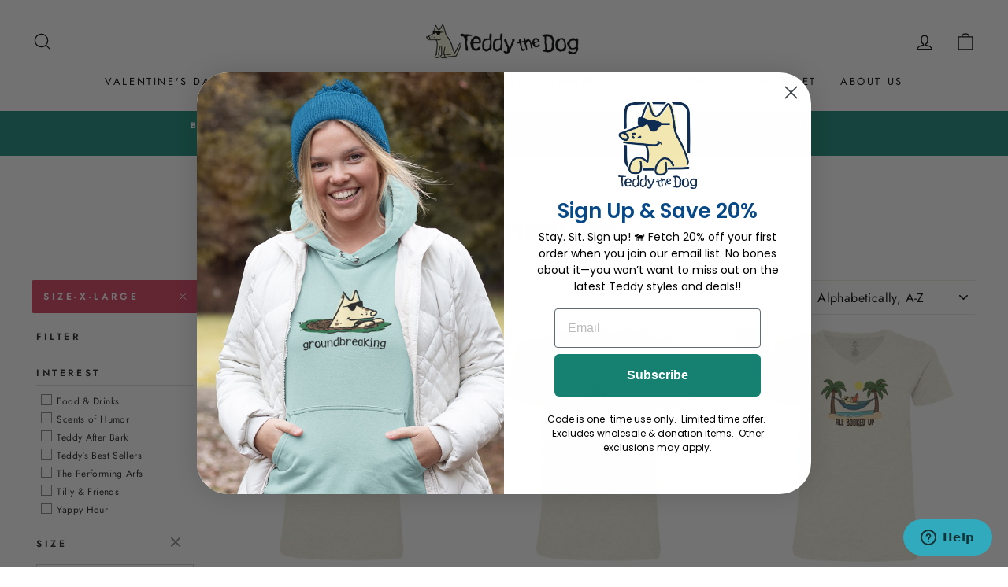

--- FILE ---
content_type: text/html; charset=utf-8
request_url: https://teddythedog.com/collections/color-natural-heather/size-x-large
body_size: 59611
content:















<!doctype html>
<html class="no-js" lang="en" dir="ltr">
<head>
<!-- Google tag (gtag.js) -->
<script async src="https://www.googletagmanager.com/gtag/js?id=G-TP8VP0CL8J"></script>
<script>
  window.dataLayer = window.dataLayer || [];
  function gtag(){dataLayer.push(arguments);}
  gtag('js', new Date());

  gtag('config', 'G-TP8VP0CL8J');
</script>
  <!-- Hotjar Tracking Code for https://teddythedog.com/ -->
<script>
    (function(h,o,t,j,a,r){
        h.hj=h.hj||function(){(h.hj.q=h.hj.q||[]).push(arguments)};
        h._hjSettings={hjid:2899482,hjsv:6};
        a=o.getElementsByTagName('head')[0];
        r=o.createElement('script');r.async=1;
        r.src=t+h._hjSettings.hjid+j+h._hjSettings.hjsv;
        a.appendChild(r);
    })(window,document,'https://static.hotjar.com/c/hotjar-','.js?sv=');
</script>
  <meta name="facebook-domain-verification" content="u7c3zzvw1btp4y3uvb1ntjx7ezntt9" />
  <meta charset="utf-8">
  <meta http-equiv="X-UA-Compatible" content="IE=edge,chrome=1">
  <meta name="viewport" content="width=device-width,initial-scale=1">
  <meta name="theme-color" content="#d74263">
  <link rel="canonical" href="https://teddythedog.com/collections/color-natural-heather/size-x-large">
  <link rel="preconnect" href="https://cdn.shopify.com">
  <link rel="preconnect" href="https://fonts.shopifycdn.com">
  <link rel="dns-prefetch" href="https://productreviews.shopifycdn.com">
  <link rel="dns-prefetch" href="https://ajax.googleapis.com">
  <link rel="dns-prefetch" href="https://maps.googleapis.com">
  <link rel="dns-prefetch" href="https://maps.gstatic.com"><link rel="shortcut icon" href="//teddythedog.com/cdn/shop/files/Teddthedog_favicon_32x32.png?v=1738816956" type="image/png" /><title>Natural Heather
 &ndash; Tagged &quot;size-x-large&quot;&ndash; Teddy the Dog
</title>
<meta property="og:site_name" content="Teddy the Dog">
  <meta property="og:url" content="https://teddythedog.com/collections/color-natural-heather/size-x-large">
  <meta property="og:title" content="Natural Heather">
  <meta property="og:type" content="website">
  <meta property="og:description" content="Dog lovers shop Teddy for punny t-shirts that are buttery soft. Teddy's signature designs are now on mugs, towels, blankets and more. Scents of humor required."><meta property="og:image" content="http://teddythedog.com/cdn/shop/files/teddY_scroll_logo.png?v=1738822235">
    <meta property="og:image:secure_url" content="https://teddythedog.com/cdn/shop/files/teddY_scroll_logo.png?v=1738822235">
    <meta property="og:image:width" content="1200">
    <meta property="og:image:height" content="628"><meta name="twitter:site" content="@">
  <meta name="twitter:card" content="summary_large_image">
  <meta name="twitter:title" content="Natural Heather">
  <meta name="twitter:description" content="Dog lovers shop Teddy for punny t-shirts that are buttery soft. Teddy's signature designs are now on mugs, towels, blankets and more. Scents of humor required.">
<style data-shopify>@font-face {
  font-family: Montserrat;
  font-weight: 600;
  font-style: normal;
  font-display: swap;
  src: url("//teddythedog.com/cdn/fonts/montserrat/montserrat_n6.1326b3e84230700ef15b3a29fb520639977513e0.woff2") format("woff2"),
       url("//teddythedog.com/cdn/fonts/montserrat/montserrat_n6.652f051080eb14192330daceed8cd53dfdc5ead9.woff") format("woff");
}

  @font-face {
  font-family: Jost;
  font-weight: 400;
  font-style: normal;
  font-display: swap;
  src: url("//teddythedog.com/cdn/fonts/jost/jost_n4.d47a1b6347ce4a4c9f437608011273009d91f2b7.woff2") format("woff2"),
       url("//teddythedog.com/cdn/fonts/jost/jost_n4.791c46290e672b3f85c3d1c651ef2efa3819eadd.woff") format("woff");
}


  @font-face {
  font-family: Jost;
  font-weight: 600;
  font-style: normal;
  font-display: swap;
  src: url("//teddythedog.com/cdn/fonts/jost/jost_n6.ec1178db7a7515114a2d84e3dd680832b7af8b99.woff2") format("woff2"),
       url("//teddythedog.com/cdn/fonts/jost/jost_n6.b1178bb6bdd3979fef38e103a3816f6980aeaff9.woff") format("woff");
}

  @font-face {
  font-family: Jost;
  font-weight: 400;
  font-style: italic;
  font-display: swap;
  src: url("//teddythedog.com/cdn/fonts/jost/jost_i4.b690098389649750ada222b9763d55796c5283a5.woff2") format("woff2"),
       url("//teddythedog.com/cdn/fonts/jost/jost_i4.fd766415a47e50b9e391ae7ec04e2ae25e7e28b0.woff") format("woff");
}

  @font-face {
  font-family: Jost;
  font-weight: 600;
  font-style: italic;
  font-display: swap;
  src: url("//teddythedog.com/cdn/fonts/jost/jost_i6.9af7e5f39e3a108c08f24047a4276332d9d7b85e.woff2") format("woff2"),
       url("//teddythedog.com/cdn/fonts/jost/jost_i6.2bf310262638f998ed206777ce0b9a3b98b6fe92.woff") format("woff");
}

</style><link href="//teddythedog.com/cdn/shop/t/134/assets/theme.css?v=167111982073044577001751374215" rel="stylesheet" type="text/css" media="all" />
<style data-shopify>:root {
    --typeHeaderPrimary: Montserrat;
    --typeHeaderFallback: sans-serif;
    --typeHeaderSize: 35px;
    --typeHeaderWeight: 600;
    --typeHeaderLineHeight: 1.1;
    --typeHeaderSpacing: 0.0em;

    --typeBasePrimary:Jost;
    --typeBaseFallback:sans-serif;
    --typeBaseSize: 15px;
    --typeBaseWeight: 400;
    --typeBaseSpacing: 0.025em;
    --typeBaseLineHeight: 1.6;

    --typeCollectionTitle: 17px;

    --iconWeight: 3px;
    --iconLinecaps: miter;

    
      --buttonRadius: 3px;
    

    --colorGridOverlayOpacity: 0.1;
  }

  .placeholder-content {
    background-image: linear-gradient(100deg, #ffffff 40%, #f7f7f7 63%, #ffffff 79%);
  }</style><script>
    document.documentElement.className = document.documentElement.className.replace('no-js', 'js');

    window.theme = window.theme || {};
    theme.routes = {
      home: "/",
      cart: "/cart.js",
      cartPage: "/cart",
      cartAdd: "/cart/add.js",
      cartChange: "/cart/change.js"
    };
    theme.strings = {
      soldOut: "Sold Out",
      unavailable: "Unavailable",
      stockLabel: "Only [count] items in stock!",
      willNotShipUntil: "Will not ship until [date]",
      willBeInStockAfter: "Will be in stock after [date]",
      waitingForStock: "Inventory on the way",
      savePrice: "Save [saved_amount]",
      cartEmpty: "Your cart is currently empty.",
      cartTermsConfirmation: "You must agree with the terms and conditions of sales to check out",
      searchCollections: "Collections:",
      searchPages: "Pages:",
      searchArticles: "Articles:"
    };
    theme.settings = {
      dynamicVariantsEnable: true,
      dynamicVariantType: "button",
      cartType: "page",
      isCustomerTemplate: false,
      moneyFormat: "${{amount}}",
      saveType: "dollar",
      recentlyViewedEnabled: false,
      productImageSize: "natural",
      productImageCover: false,
      predictiveSearch: true,
      predictiveSearchType: "product,article,page,collection",
      inventoryThreshold: 10,
      quickView: true,
      themeName: 'Impulse',
      themeVersion: "4.1.1"
    };
  </script>

  <!-- "snippets/buddha-megamenu.liquid" was not rendered, the associated app was uninstalled -->
  
  <script>window.performance && window.performance.mark && window.performance.mark('shopify.content_for_header.start');</script><meta name="google-site-verification" content="DmEZhjDJZiVDR5GMCTcRLXcZBBiQOReadMc_9RYpNTc">
<meta name="facebook-domain-verification" content="9ryq4ciovipuzw4pexpf2a9mdggzdj">
<meta id="shopify-digital-wallet" name="shopify-digital-wallet" content="/15936705/digital_wallets/dialog">
<meta name="shopify-checkout-api-token" content="618bfd0ca8436f9c5327799db797bec0">
<meta id="in-context-paypal-metadata" data-shop-id="15936705" data-venmo-supported="true" data-environment="production" data-locale="en_US" data-paypal-v4="true" data-currency="USD">
<link rel="alternate" type="application/atom+xml" title="Feed" href="/collections/color-natural-heather/size-x-large.atom" />
<link rel="alternate" type="application/json+oembed" href="https://teddythedog.com/collections/color-natural-heather/size-x-large.oembed">
<script async="async" src="/checkouts/internal/preloads.js?locale=en-US"></script>
<link rel="preconnect" href="https://shop.app" crossorigin="anonymous">
<script async="async" src="https://shop.app/checkouts/internal/preloads.js?locale=en-US&shop_id=15936705" crossorigin="anonymous"></script>
<script id="apple-pay-shop-capabilities" type="application/json">{"shopId":15936705,"countryCode":"US","currencyCode":"USD","merchantCapabilities":["supports3DS"],"merchantId":"gid:\/\/shopify\/Shop\/15936705","merchantName":"Teddy the Dog","requiredBillingContactFields":["postalAddress","email","phone"],"requiredShippingContactFields":["postalAddress","email","phone"],"shippingType":"shipping","supportedNetworks":["visa","masterCard","amex","discover","elo","jcb"],"total":{"type":"pending","label":"Teddy the Dog","amount":"1.00"},"shopifyPaymentsEnabled":true,"supportsSubscriptions":true}</script>
<script id="shopify-features" type="application/json">{"accessToken":"618bfd0ca8436f9c5327799db797bec0","betas":["rich-media-storefront-analytics"],"domain":"teddythedog.com","predictiveSearch":true,"shopId":15936705,"locale":"en"}</script>
<script>var Shopify = Shopify || {};
Shopify.shop = "teddythedog.myshopify.com";
Shopify.locale = "en";
Shopify.currency = {"active":"USD","rate":"1.0"};
Shopify.country = "US";
Shopify.theme = {"name":"January 2025","id":142086897837,"schema_name":"Impulse","schema_version":"4.1.1","theme_store_id":857,"role":"main"};
Shopify.theme.handle = "null";
Shopify.theme.style = {"id":null,"handle":null};
Shopify.cdnHost = "teddythedog.com/cdn";
Shopify.routes = Shopify.routes || {};
Shopify.routes.root = "/";</script>
<script type="module">!function(o){(o.Shopify=o.Shopify||{}).modules=!0}(window);</script>
<script>!function(o){function n(){var o=[];function n(){o.push(Array.prototype.slice.apply(arguments))}return n.q=o,n}var t=o.Shopify=o.Shopify||{};t.loadFeatures=n(),t.autoloadFeatures=n()}(window);</script>
<script>
  window.ShopifyPay = window.ShopifyPay || {};
  window.ShopifyPay.apiHost = "shop.app\/pay";
  window.ShopifyPay.redirectState = null;
</script>
<script id="shop-js-analytics" type="application/json">{"pageType":"collection"}</script>
<script defer="defer" async type="module" src="//teddythedog.com/cdn/shopifycloud/shop-js/modules/v2/client.init-shop-cart-sync_C5BV16lS.en.esm.js"></script>
<script defer="defer" async type="module" src="//teddythedog.com/cdn/shopifycloud/shop-js/modules/v2/chunk.common_CygWptCX.esm.js"></script>
<script type="module">
  await import("//teddythedog.com/cdn/shopifycloud/shop-js/modules/v2/client.init-shop-cart-sync_C5BV16lS.en.esm.js");
await import("//teddythedog.com/cdn/shopifycloud/shop-js/modules/v2/chunk.common_CygWptCX.esm.js");

  window.Shopify.SignInWithShop?.initShopCartSync?.({"fedCMEnabled":true,"windoidEnabled":true});

</script>
<script>
  window.Shopify = window.Shopify || {};
  if (!window.Shopify.featureAssets) window.Shopify.featureAssets = {};
  window.Shopify.featureAssets['shop-js'] = {"shop-cart-sync":["modules/v2/client.shop-cart-sync_ZFArdW7E.en.esm.js","modules/v2/chunk.common_CygWptCX.esm.js"],"init-fed-cm":["modules/v2/client.init-fed-cm_CmiC4vf6.en.esm.js","modules/v2/chunk.common_CygWptCX.esm.js"],"shop-button":["modules/v2/client.shop-button_tlx5R9nI.en.esm.js","modules/v2/chunk.common_CygWptCX.esm.js"],"shop-cash-offers":["modules/v2/client.shop-cash-offers_DOA2yAJr.en.esm.js","modules/v2/chunk.common_CygWptCX.esm.js","modules/v2/chunk.modal_D71HUcav.esm.js"],"init-windoid":["modules/v2/client.init-windoid_sURxWdc1.en.esm.js","modules/v2/chunk.common_CygWptCX.esm.js"],"shop-toast-manager":["modules/v2/client.shop-toast-manager_ClPi3nE9.en.esm.js","modules/v2/chunk.common_CygWptCX.esm.js"],"init-shop-email-lookup-coordinator":["modules/v2/client.init-shop-email-lookup-coordinator_B8hsDcYM.en.esm.js","modules/v2/chunk.common_CygWptCX.esm.js"],"init-shop-cart-sync":["modules/v2/client.init-shop-cart-sync_C5BV16lS.en.esm.js","modules/v2/chunk.common_CygWptCX.esm.js"],"avatar":["modules/v2/client.avatar_BTnouDA3.en.esm.js"],"pay-button":["modules/v2/client.pay-button_FdsNuTd3.en.esm.js","modules/v2/chunk.common_CygWptCX.esm.js"],"init-customer-accounts":["modules/v2/client.init-customer-accounts_DxDtT_ad.en.esm.js","modules/v2/client.shop-login-button_C5VAVYt1.en.esm.js","modules/v2/chunk.common_CygWptCX.esm.js","modules/v2/chunk.modal_D71HUcav.esm.js"],"init-shop-for-new-customer-accounts":["modules/v2/client.init-shop-for-new-customer-accounts_ChsxoAhi.en.esm.js","modules/v2/client.shop-login-button_C5VAVYt1.en.esm.js","modules/v2/chunk.common_CygWptCX.esm.js","modules/v2/chunk.modal_D71HUcav.esm.js"],"shop-login-button":["modules/v2/client.shop-login-button_C5VAVYt1.en.esm.js","modules/v2/chunk.common_CygWptCX.esm.js","modules/v2/chunk.modal_D71HUcav.esm.js"],"init-customer-accounts-sign-up":["modules/v2/client.init-customer-accounts-sign-up_CPSyQ0Tj.en.esm.js","modules/v2/client.shop-login-button_C5VAVYt1.en.esm.js","modules/v2/chunk.common_CygWptCX.esm.js","modules/v2/chunk.modal_D71HUcav.esm.js"],"shop-follow-button":["modules/v2/client.shop-follow-button_Cva4Ekp9.en.esm.js","modules/v2/chunk.common_CygWptCX.esm.js","modules/v2/chunk.modal_D71HUcav.esm.js"],"checkout-modal":["modules/v2/client.checkout-modal_BPM8l0SH.en.esm.js","modules/v2/chunk.common_CygWptCX.esm.js","modules/v2/chunk.modal_D71HUcav.esm.js"],"lead-capture":["modules/v2/client.lead-capture_Bi8yE_yS.en.esm.js","modules/v2/chunk.common_CygWptCX.esm.js","modules/v2/chunk.modal_D71HUcav.esm.js"],"shop-login":["modules/v2/client.shop-login_D6lNrXab.en.esm.js","modules/v2/chunk.common_CygWptCX.esm.js","modules/v2/chunk.modal_D71HUcav.esm.js"],"payment-terms":["modules/v2/client.payment-terms_CZxnsJam.en.esm.js","modules/v2/chunk.common_CygWptCX.esm.js","modules/v2/chunk.modal_D71HUcav.esm.js"]};
</script>
<script>(function() {
  var isLoaded = false;
  function asyncLoad() {
    if (isLoaded) return;
    isLoaded = true;
    var urls = ["\/\/d1liekpayvooaz.cloudfront.net\/apps\/customizery\/customizery.js?shop=teddythedog.myshopify.com","\/\/www.powr.io\/powr.js?powr-token=teddythedog.myshopify.com\u0026external-type=shopify\u0026shop=teddythedog.myshopify.com","https:\/\/apps.trustifyreview.app\/facebook-reviews\/facebookreviews.js?v=1703588347\u0026shop=teddythedog.myshopify.com","https:\/\/na.shgcdn3.com\/collector.js?shop=teddythedog.myshopify.com","https:\/\/chimpstatic.com\/mcjs-connected\/js\/users\/b4a10581b2e253033f7656bf3\/f637f6d6d8c273c27bf07c521.js?shop=teddythedog.myshopify.com","https:\/\/cdn.getcarro.com\/script-tags\/all\/050820094100.js?shop=teddythedog.myshopify.com","https:\/\/accessibility-spark.herokuapp.com\/script?shop=teddythedog.myshopify.com","https:\/\/app.blocky-app.com\/get_script\/18ce6a3ef17211ecb0499eaccc03a91a.js?v=609766\u0026shop=teddythedog.myshopify.com","https:\/\/cdn.jsdelivr.net\/gh\/apphq\/slidecart-dist@master\/slidecarthq-forward.js?4\u0026shop=teddythedog.myshopify.com","\/\/d1liekpayvooaz.cloudfront.net\/apps\/uploadery\/uploadery.js?shop=teddythedog.myshopify.com","https:\/\/d1639lhkj5l89m.cloudfront.net\/js\/storefront\/uppromote.js?shop=teddythedog.myshopify.com","https:\/\/static.rechargecdn.com\/assets\/js\/widget.min.js?shop=teddythedog.myshopify.com","https:\/\/id-shop.govx.com\/app\/teddythedog.myshopify.com\/govx.js?shop=teddythedog.myshopify.com","https:\/\/shopify-extension.getredo.com\/main.js?widget_id=you1spyfl6oh9yl\u0026shop=teddythedog.myshopify.com","https:\/\/cdn.hextom.com\/js\/eventpromotionbar.js?shop=teddythedog.myshopify.com","https:\/\/cdn.hextom.com\/js\/quickannouncementbar.js?shop=teddythedog.myshopify.com","https:\/\/upsells.boldapps.net\/v2_ui\/js\/UpsellTracker.js?shop=teddythedog.myshopify.com","https:\/\/upsells.boldapps.net\/v2_ui\/js\/upsell.js?shop=teddythedog.myshopify.com","https:\/\/cdn.refersion.com\/pixel.js?shop=teddythedog.myshopify.com\u0026client_id=20298\u0026pk=pub_0cabc205a1cf6c432574\u0026shop=teddythedog.myshopify.com","https:\/\/size-guides.esc-apps-cdn.com\/1762970384-app.teddythedog.myshopify.com.js?shop=teddythedog.myshopify.com","https:\/\/searchanise-ef84.kxcdn.com\/widgets\/shopify\/init.js?a=6a4j0J7R1a\u0026shop=teddythedog.myshopify.com"];
    for (var i = 0; i < urls.length; i++) {
      var s = document.createElement('script');
      s.type = 'text/javascript';
      s.async = true;
      s.src = urls[i];
      var x = document.getElementsByTagName('script')[0];
      x.parentNode.insertBefore(s, x);
    }
  };
  if(window.attachEvent) {
    window.attachEvent('onload', asyncLoad);
  } else {
    window.addEventListener('load', asyncLoad, false);
  }
})();</script>
<script id="__st">var __st={"a":15936705,"offset":-18000,"reqid":"6cb1125e-b186-4527-88db-10e00bf8f0da-1768623105","pageurl":"teddythedog.com\/collections\/color-natural-heather\/size-x-large","u":"7404bded04d2","p":"collection","rtyp":"collection","rid":153093603377};</script>
<script>window.ShopifyPaypalV4VisibilityTracking = true;</script>
<script id="form-persister">!function(){'use strict';const t='contact',e='new_comment',n=[[t,t],['blogs',e],['comments',e],[t,'customer']],o='password',r='form_key',c=['recaptcha-v3-token','g-recaptcha-response','h-captcha-response',o],s=()=>{try{return window.sessionStorage}catch{return}},i='__shopify_v',u=t=>t.elements[r],a=function(){const t=[...n].map((([t,e])=>`form[action*='/${t}']:not([data-nocaptcha='true']) input[name='form_type'][value='${e}']`)).join(',');var e;return e=t,()=>e?[...document.querySelectorAll(e)].map((t=>t.form)):[]}();function m(t){const e=u(t);a().includes(t)&&(!e||!e.value)&&function(t){try{if(!s())return;!function(t){const e=s();if(!e)return;const n=u(t);if(!n)return;const o=n.value;o&&e.removeItem(o)}(t);const e=Array.from(Array(32),(()=>Math.random().toString(36)[2])).join('');!function(t,e){u(t)||t.append(Object.assign(document.createElement('input'),{type:'hidden',name:r})),t.elements[r].value=e}(t,e),function(t,e){const n=s();if(!n)return;const r=[...t.querySelectorAll(`input[type='${o}']`)].map((({name:t})=>t)),u=[...c,...r],a={};for(const[o,c]of new FormData(t).entries())u.includes(o)||(a[o]=c);n.setItem(e,JSON.stringify({[i]:1,action:t.action,data:a}))}(t,e)}catch(e){console.error('failed to persist form',e)}}(t)}const f=t=>{if('true'===t.dataset.persistBound)return;const e=function(t,e){const n=function(t){return'function'==typeof t.submit?t.submit:HTMLFormElement.prototype.submit}(t).bind(t);return function(){let t;return()=>{t||(t=!0,(()=>{try{e(),n()}catch(t){(t=>{console.error('form submit failed',t)})(t)}})(),setTimeout((()=>t=!1),250))}}()}(t,(()=>{m(t)}));!function(t,e){if('function'==typeof t.submit&&'function'==typeof e)try{t.submit=e}catch{}}(t,e),t.addEventListener('submit',(t=>{t.preventDefault(),e()})),t.dataset.persistBound='true'};!function(){function t(t){const e=(t=>{const e=t.target;return e instanceof HTMLFormElement?e:e&&e.form})(t);e&&m(e)}document.addEventListener('submit',t),document.addEventListener('DOMContentLoaded',(()=>{const e=a();for(const t of e)f(t);var n;n=document.body,new window.MutationObserver((t=>{for(const e of t)if('childList'===e.type&&e.addedNodes.length)for(const t of e.addedNodes)1===t.nodeType&&'FORM'===t.tagName&&a().includes(t)&&f(t)})).observe(n,{childList:!0,subtree:!0,attributes:!1}),document.removeEventListener('submit',t)}))}()}();</script>
<script integrity="sha256-4kQ18oKyAcykRKYeNunJcIwy7WH5gtpwJnB7kiuLZ1E=" data-source-attribution="shopify.loadfeatures" defer="defer" src="//teddythedog.com/cdn/shopifycloud/storefront/assets/storefront/load_feature-a0a9edcb.js" crossorigin="anonymous"></script>
<script crossorigin="anonymous" defer="defer" src="//teddythedog.com/cdn/shopifycloud/storefront/assets/shopify_pay/storefront-65b4c6d7.js?v=20250812"></script>
<script data-source-attribution="shopify.dynamic_checkout.dynamic.init">var Shopify=Shopify||{};Shopify.PaymentButton=Shopify.PaymentButton||{isStorefrontPortableWallets:!0,init:function(){window.Shopify.PaymentButton.init=function(){};var t=document.createElement("script");t.src="https://teddythedog.com/cdn/shopifycloud/portable-wallets/latest/portable-wallets.en.js",t.type="module",document.head.appendChild(t)}};
</script>
<script data-source-attribution="shopify.dynamic_checkout.buyer_consent">
  function portableWalletsHideBuyerConsent(e){var t=document.getElementById("shopify-buyer-consent"),n=document.getElementById("shopify-subscription-policy-button");t&&n&&(t.classList.add("hidden"),t.setAttribute("aria-hidden","true"),n.removeEventListener("click",e))}function portableWalletsShowBuyerConsent(e){var t=document.getElementById("shopify-buyer-consent"),n=document.getElementById("shopify-subscription-policy-button");t&&n&&(t.classList.remove("hidden"),t.removeAttribute("aria-hidden"),n.addEventListener("click",e))}window.Shopify?.PaymentButton&&(window.Shopify.PaymentButton.hideBuyerConsent=portableWalletsHideBuyerConsent,window.Shopify.PaymentButton.showBuyerConsent=portableWalletsShowBuyerConsent);
</script>
<script data-source-attribution="shopify.dynamic_checkout.cart.bootstrap">document.addEventListener("DOMContentLoaded",(function(){function t(){return document.querySelector("shopify-accelerated-checkout-cart, shopify-accelerated-checkout")}if(t())Shopify.PaymentButton.init();else{new MutationObserver((function(e,n){t()&&(Shopify.PaymentButton.init(),n.disconnect())})).observe(document.body,{childList:!0,subtree:!0})}}));
</script>
<script id='scb4127' type='text/javascript' async='' src='https://teddythedog.com/cdn/shopifycloud/privacy-banner/storefront-banner.js'></script><link id="shopify-accelerated-checkout-styles" rel="stylesheet" media="screen" href="https://teddythedog.com/cdn/shopifycloud/portable-wallets/latest/accelerated-checkout-backwards-compat.css" crossorigin="anonymous">
<style id="shopify-accelerated-checkout-cart">
        #shopify-buyer-consent {
  margin-top: 1em;
  display: inline-block;
  width: 100%;
}

#shopify-buyer-consent.hidden {
  display: none;
}

#shopify-subscription-policy-button {
  background: none;
  border: none;
  padding: 0;
  text-decoration: underline;
  font-size: inherit;
  cursor: pointer;
}

#shopify-subscription-policy-button::before {
  box-shadow: none;
}

      </style>

<script>window.performance && window.performance.mark && window.performance.mark('shopify.content_for_header.end');</script>
  





  <script type="text/javascript">
    
      window.__shgMoneyFormat = window.__shgMoneyFormat || {"USD":{"currency":"USD","currency_symbol":"$","currency_symbol_location":"left","decimal_places":2,"decimal_separator":".","thousands_separator":","}};
    
    window.__shgCurrentCurrencyCode = window.__shgCurrentCurrencyCode || {
      currency: "USD",
      currency_symbol: "$",
      decimal_separator: ".",
      thousands_separator: ",",
      decimal_places: 2,
      currency_symbol_location: "left"
    };
  </script>




<script>window.BOLD = window.BOLD || {};
    window.BOLD.common = window.BOLD.common || {};
    window.BOLD.common.Shopify = window.BOLD.common.Shopify || {};
    window.BOLD.common.Shopify.shop = {
      domain: 'teddythedog.com',
      permanent_domain: 'teddythedog.myshopify.com',
      url: 'https://teddythedog.com',
      secure_url: 'https://teddythedog.com',
      money_format: "${{amount}}",
      currency: "USD"
    };
    window.BOLD.common.Shopify.customer = {
      id: null,
      tags: null,
    };
    window.BOLD.common.Shopify.cart = {"note":null,"attributes":{},"original_total_price":0,"total_price":0,"total_discount":0,"total_weight":0.0,"item_count":0,"items":[],"requires_shipping":false,"currency":"USD","items_subtotal_price":0,"cart_level_discount_applications":[],"checkout_charge_amount":0};
    window.BOLD.common.template = 'collection';window.BOLD.common.Shopify.formatMoney = function(money, format) {
        function n(t, e) {
            return "undefined" == typeof t ? e : t
        }
        function r(t, e, r, i) {
            if (e = n(e, 2),
                r = n(r, ","),
                i = n(i, "."),
            isNaN(t) || null == t)
                return 0;
            t = (t / 100).toFixed(e);
            var o = t.split(".")
                , a = o[0].replace(/(\d)(?=(\d\d\d)+(?!\d))/g, "$1" + r)
                , s = o[1] ? i + o[1] : "";
            return a + s
        }
        "string" == typeof money && (money = money.replace(".", ""));
        var i = ""
            , o = /\{\{\s*(\w+)\s*\}\}/
            , a = format || window.BOLD.common.Shopify.shop.money_format || window.Shopify.money_format || "$ {{ amount }}";
        switch (a.match(o)[1]) {
            case "amount":
                i = r(money, 2, ",", ".");
                break;
            case "amount_no_decimals":
                i = r(money, 0, ",", ".");
                break;
            case "amount_with_comma_separator":
                i = r(money, 2, ".", ",");
                break;
            case "amount_no_decimals_with_comma_separator":
                i = r(money, 0, ".", ",");
                break;
            case "amount_with_space_separator":
                i = r(money, 2, " ", ",");
                break;
            case "amount_no_decimals_with_space_separator":
                i = r(money, 0, " ", ",");
                break;
            case "amount_with_apostrophe_separator":
                i = r(money, 2, "'", ".");
                break;
        }
        return a.replace(o, i);
    };
    window.BOLD.common.Shopify.saveProduct = function (handle, product) {
      if (typeof handle === 'string' && typeof window.BOLD.common.Shopify.products[handle] === 'undefined') {
        if (typeof product === 'number') {
          window.BOLD.common.Shopify.handles[product] = handle;
          product = { id: product };
        }
        window.BOLD.common.Shopify.products[handle] = product;
      }
    };
    window.BOLD.common.Shopify.saveVariant = function (variant_id, variant) {
      if (typeof variant_id === 'number' && typeof window.BOLD.common.Shopify.variants[variant_id] === 'undefined') {
        window.BOLD.common.Shopify.variants[variant_id] = variant;
      }
    };window.BOLD.common.Shopify.products = window.BOLD.common.Shopify.products || {};
    window.BOLD.common.Shopify.variants = window.BOLD.common.Shopify.variants || {};
    window.BOLD.common.Shopify.handles = window.BOLD.common.Shopify.handles || {};window.BOLD.common.Shopify.saveProduct(null, null);window.BOLD.apps_installed = {"Product Discount":1,"Product Upsell":3} || {};window.BOLD.common.Shopify.metafields = window.BOLD.common.Shopify.metafields || {};window.BOLD.common.Shopify.metafields["bold_rp"] = {};window.BOLD.common.Shopify.metafields["bold_csp_defaults"] = {};window.BOLD.common.cacheParams = window.BOLD.common.cacheParams || {};
</script>

<link href="//teddythedog.com/cdn/shop/t/134/assets/bold-upsell.css?v=51915886505602322711735674812" rel="stylesheet" type="text/css" media="all" />
<link href="//teddythedog.com/cdn/shop/t/134/assets/bold-upsell-custom.css?v=150135899998303055901735674812" rel="stylesheet" type="text/css" media="all" />
<script>
</script><script src="//teddythedog.com/cdn/shop/t/134/assets/vendor-scripts-v9.js" defer="defer"></script><script src="//teddythedog.com/cdn/shop/t/134/assets/theme.min.js?v=82601135991613020911735674812" defer="defer"></script><div id="shopify-section-filter-menu-settings" class="shopify-section"><style type="text/css">
/*  Filter Menu Color and Image Section CSS */.pt-display-swatch ul .filter-active-color-titanium .collection-name .check-icon:before
{
  background-color: #b0a8a6;
  color: #b0a8a6;
  -webkit-text-fill-color: transparent;background: -o-linear-gradient(transparent, transparent);
  background-size: cover;
  -webkit-background-clip: text;
  background-clip: text;

}

.pt-display-swatch ul .filter-active-color-titanium .collection-name .check-icon {
  text-shadow: none !important;
}.pt-display-swatch ul .filter-active-color-natural .collection-name .check-icon:before
{
  background-color: #f3ebe0;
  color: #f3ebe0;
  -webkit-text-fill-color: transparent;background: -o-linear-gradient(transparent, transparent);
  background-size: cover;
  -webkit-background-clip: text;
  background-clip: text;

}

.pt-display-swatch ul .filter-active-color-natural .collection-name .check-icon {
  text-shadow: none !important;
}.pt-display-swatch ul .filter-active-color-natural-heather .collection-name .check-icon:before
{
  background-color: #f3ebe0;
  color: #f3ebe0;
  -webkit-text-fill-color: transparent;background: -o-linear-gradient(transparent, transparent);
  background-size: cover;
  -webkit-background-clip: text;
  background-clip: text;

}

.pt-display-swatch ul .filter-active-color-natural-heather .collection-name .check-icon {
  text-shadow: none !important;
}.pt-display-swatch ul .filter-active-color-stonewash .collection-name .check-icon:before
{
  background-color: #7e96ac;
  color: #7e96ac;
  -webkit-text-fill-color: transparent;background: -o-linear-gradient(transparent, transparent);
  background-size: cover;
  -webkit-background-clip: text;
  background-clip: text;

}

.pt-display-swatch ul .filter-active-color-stonewash .collection-name .check-icon {
  text-shadow: none !important;
}.pt-display-swatch ul .filter-active-color-papaya .collection-name .check-icon:before
{
  background-color: #e49c7b;
  color: #e49c7b;
  -webkit-text-fill-color: transparent;background: -o-linear-gradient(transparent, transparent);
  background-size: cover;
  -webkit-background-clip: text;
  background-clip: text;

}

.pt-display-swatch ul .filter-active-color-papaya .collection-name .check-icon {
  text-shadow: none !important;
}.pt-display-swatch ul .filter-active-color-berry .collection-name .check-icon:before
{
  background-color: #9a566f;
  color: #9a566f;
  -webkit-text-fill-color: transparent;background: -o-linear-gradient(transparent, transparent);
  background-size: cover;
  -webkit-background-clip: text;
  background-clip: text;

}

.pt-display-swatch ul .filter-active-color-berry .collection-name .check-icon {
  text-shadow: none !important;
}.pt-display-swatch ul .filter-active-color-blossom .collection-name .check-icon:before
{
  background-color: #e2b3be;
  color: #e2b3be;
  -webkit-text-fill-color: transparent;background: -o-linear-gradient(transparent, transparent);
  background-size: cover;
  -webkit-background-clip: text;
  background-clip: text;

}

.pt-display-swatch ul .filter-active-color-blossom .collection-name .check-icon {
  text-shadow: none !important;
}.pt-display-swatch ul .filter-active-color-dark-gray-marble .collection-name .check-icon:before
{
  background-color: #5d5c61;
  color: #5d5c61;
  -webkit-text-fill-color: transparent;background: -o-linear-gradient(transparent, transparent);
  background-size: cover;
  -webkit-background-clip: text;
  background-clip: text;

}

.pt-display-swatch ul .filter-active-color-dark-gray-marble .collection-name .check-icon {
  text-shadow: none !important;
}.pt-display-swatch ul .filter-active-color-buffalo-plaid .collection-name .check-icon:before
{
  background-color: #333333;
  color: #333333;
  -webkit-text-fill-color: transparent;background: -o-linear-gradient(transparent, transparent);
  background-size: cover;
  -webkit-background-clip: text;
  background-clip: text;

}

.pt-display-swatch ul .filter-active-color-buffalo-plaid .collection-name .check-icon {
  text-shadow: none !important;
}.pt-display-swatch ul .filter-active-color-orchid .collection-name .check-icon:before
{
  background-color: #a2417f;
  color: #a2417f;
  -webkit-text-fill-color: transparent;background: -o-linear-gradient(transparent, transparent);
  background-size: cover;
  -webkit-background-clip: text;
  background-clip: text;

}

.pt-display-swatch ul .filter-active-color-orchid .collection-name .check-icon {
  text-shadow: none !important;
}.pt-display-swatch ul .filter-active-color-cotton-candy-tie-dye .collection-name .check-icon:before
{
  background-color: #333333;
  color: #333333;
  -webkit-text-fill-color: transparent;background: -o-linear-gradient(transparent, transparent);
  background-size: cover;
  -webkit-background-clip: text;
  background-clip: text;

}

.pt-display-swatch ul .filter-active-color-cotton-candy-tie-dye .collection-name .check-icon {
  text-shadow: none !important;
}.pt-display-swatch ul .filter-active-color-navy-tie-dye .collection-name .check-icon:before
{
  background-color: #333333;
  color: #333333;
  -webkit-text-fill-color: transparent;background: -o-linear-gradient(transparent, transparent);
  background-size: cover;
  -webkit-background-clip: text;
  background-clip: text;

}

.pt-display-swatch ul .filter-active-color-navy-tie-dye .collection-name .check-icon {
  text-shadow: none !important;
}.pt-display-swatch ul .filter-active-color-blue .collection-name .check-icon:before
{
  background-color: #154781;
  color: #154781;
  -webkit-text-fill-color: transparent;background: -o-linear-gradient(transparent, transparent);
  background-size: cover;
  -webkit-background-clip: text;
  background-clip: text;

}

.pt-display-swatch ul .filter-active-color-blue .collection-name .check-icon {
  text-shadow: none !important;
}.pt-display-swatch ul .filter-active-color-raspberry-heather .collection-name .check-icon:before
{
  background-color: #333333;
  color: #333333;
  -webkit-text-fill-color: transparent;background: -o-linear-gradient(transparent, transparent);
  background-size: cover;
  -webkit-background-clip: text;
  background-clip: text;

}

.pt-display-swatch ul .filter-active-color-raspberry-heather .collection-name .check-icon {
  text-shadow: none !important;
}.pt-display-swatch ul .filter-active-color-midnight-dream .collection-name .check-icon:before
{
  background-color: #3d3d4b;
  color: #3d3d4b;
  -webkit-text-fill-color: transparent;background: -o-linear-gradient(transparent, transparent);
  background-size: cover;
  -webkit-background-clip: text;
  background-clip: text;

}

.pt-display-swatch ul .filter-active-color-midnight-dream .collection-name .check-icon {
  text-shadow: none !important;
}.pt-display-swatch ul .filter-active-color-pebble .collection-name .check-icon:before
{
  background-color: #333333;
  color: #333333;
  -webkit-text-fill-color: transparent;background: -o-linear-gradient(transparent, transparent);
  background-size: cover;
  -webkit-background-clip: text;
  background-clip: text;

}

.pt-display-swatch ul .filter-active-color-pebble .collection-name .check-icon {
  text-shadow: none !important;
}.pt-display-swatch ul .filter-active-color-blue-breeze .collection-name .check-icon:before
{
  background-color: #82a6c3;
  color: #82a6c3;
  -webkit-text-fill-color: transparent;background: -o-linear-gradient(transparent, transparent);
  background-size: cover;
  -webkit-background-clip: text;
  background-clip: text;

}

.pt-display-swatch ul .filter-active-color-blue-breeze .collection-name .check-icon {
  text-shadow: none !important;
}.pt-display-swatch ul .filter-active-color-mellow-rainbow .collection-name .check-icon:before
{
  background-color: #333333;
  color: #333333;
  -webkit-text-fill-color: transparent;background: -o-linear-gradient(transparent, transparent);
  background-size: cover;
  -webkit-background-clip: text;
  background-clip: text;

}

.pt-display-swatch ul .filter-active-color-mellow-rainbow .collection-name .check-icon {
  text-shadow: none !important;
}.pt-display-swatch ul .filter-active-color-soft-aurora .collection-name .check-icon:before
{
  background-color: #333333;
  color: #333333;
  -webkit-text-fill-color: transparent;background: -o-linear-gradient(transparent, transparent);
  background-size: cover;
  -webkit-background-clip: text;
  background-clip: text;

}

.pt-display-swatch ul .filter-active-color-soft-aurora .collection-name .check-icon {
  text-shadow: none !important;
}.pt-display-swatch ul .filter-active-color-rose-mauve .collection-name .check-icon:before
{
  background-color: #975559;
  color: #975559;
  -webkit-text-fill-color: transparent;background: -o-linear-gradient(transparent, transparent);
  background-size: cover;
  -webkit-background-clip: text;
  background-clip: text;

}

.pt-display-swatch ul .filter-active-color-rose-mauve .collection-name .check-icon {
  text-shadow: none !important;
}.pt-display-swatch ul .filter-active-color-storm .collection-name .check-icon:before
{
  background-color: #333333;
  color: #333333;
  -webkit-text-fill-color: transparent;background: -o-linear-gradient(transparent, transparent);
  background-size: cover;
  -webkit-background-clip: text;
  background-clip: text;

}

.pt-display-swatch ul .filter-active-color-storm .collection-name .check-icon {
  text-shadow: none !important;
}.pt-display-swatch ul .filter-active-color-ash .collection-name .check-icon:before
{
  background-color: #333333;
  color: #333333;
  -webkit-text-fill-color: transparent;background: -o-linear-gradient(transparent, transparent);
  background-size: cover;
  -webkit-background-clip: text;
  background-clip: text;

}

.pt-display-swatch ul .filter-active-color-ash .collection-name .check-icon {
  text-shadow: none !important;
}.pt-display-swatch ul .filter-active-color-heather-grass-green .collection-name .check-icon:before
{
  background-color: #42725c;
  color: #42725c;
  -webkit-text-fill-color: transparent;background: -o-linear-gradient(transparent, transparent);
  background-size: cover;
  -webkit-background-clip: text;
  background-clip: text;

}

.pt-display-swatch ul .filter-active-color-heather-grass-green .collection-name .check-icon {
  text-shadow: none !important;
}.pt-display-swatch ul .filter-active-color-green-navy .collection-name .check-icon:before
{
  background-color: #333333;
  color: #333333;
  -webkit-text-fill-color: transparent;background: -o-linear-gradient(transparent, transparent);
  background-size: cover;
  -webkit-background-clip: text;
  background-clip: text;

}

.pt-display-swatch ul .filter-active-color-green-navy .collection-name .check-icon {
  text-shadow: none !important;
}.pt-display-swatch ul .filter-active-color-red-white-navy .collection-name .check-icon:before
{
  background-color: #333333;
  color: #333333;
  -webkit-text-fill-color: transparent;background: -o-linear-gradient(transparent, transparent);
  background-size: cover;
  -webkit-background-clip: text;
  background-clip: text;

}

.pt-display-swatch ul .filter-active-color-red-white-navy .collection-name .check-icon {
  text-shadow: none !important;
}.pt-display-swatch ul .filter-active-color-dark-navy .collection-name .check-icon:before
{
  background-color: #333333;
  color: #333333;
  -webkit-text-fill-color: transparent;background: -o-linear-gradient(transparent, transparent);
  background-size: cover;
  -webkit-background-clip: text;
  background-clip: text;

}

.pt-display-swatch ul .filter-active-color-dark-navy .collection-name .check-icon {
  text-shadow: none !important;
}.pt-display-swatch ul .filter-active-color-meteorite .collection-name .check-icon:before
{
  background-color: #333333;
  color: #333333;
  -webkit-text-fill-color: transparent;background: -o-linear-gradient(transparent, transparent);
  background-size: cover;
  -webkit-background-clip: text;
  background-clip: text;

}

.pt-display-swatch ul .filter-active-color-meteorite .collection-name .check-icon {
  text-shadow: none !important;
}.pt-display-swatch ul .filter-active- .collection-name .check-icon:before
{
  background-color: #333333;
  color: #333333;
  -webkit-text-fill-color: transparent;background: -o-linear-gradient(transparent, transparent);
  background-size: cover;
  -webkit-background-clip: text;
  background-clip: text;

}

.pt-display-swatch ul .filter-active- .collection-name .check-icon {
  text-shadow: none !important;
}.pt-display-swatch ul .filter-active-color-rainbow-swirl .collection-name .check-icon:before
{
  background-color: #333333;
  color: #333333;
  -webkit-text-fill-color: transparent;background: -o-linear-gradient(transparent, transparent);
  background-size: cover;
  -webkit-background-clip: text;
  background-clip: text;

}

.pt-display-swatch ul .filter-active-color-rainbow-swirl .collection-name .check-icon {
  text-shadow: none !important;
}</style>
<link href="//teddythedog.com/cdn/shop/t/134/assets/filter-menu.scss.css?v=136073535322932997061735675278" rel="stylesheet" type="text/css" media="all" />
<script src="//teddythedog.com/cdn/shop/t/134/assets/filter-menu.js?v=125519208554403998121735674812" type="text/javascript"></script>





</div>
  
<!-- Start of Judge.me Core -->
<link rel="dns-prefetch" href="https://cdn.judge.me/">
<script data-cfasync='false' class='jdgm-settings-script'>window.jdgmSettings={"pagination":5,"disable_web_reviews":false,"badge_no_review_text":"No reviews","badge_n_reviews_text":"{{ n }} review/reviews","badge_star_color":"#f5a250","hide_badge_preview_if_no_reviews":true,"badge_hide_text":false,"enforce_center_preview_badge":false,"widget_title":"Customer Reviews","widget_open_form_text":"Write a review","widget_close_form_text":"Cancel review","widget_refresh_page_text":"Refresh page","widget_summary_text":"Based on {{ number_of_reviews }} review/reviews","widget_no_review_text":"Be the first to write a review","widget_name_field_text":"Display name","widget_verified_name_field_text":"Verified Name (public)","widget_name_placeholder_text":"Display name","widget_required_field_error_text":"This field is required.","widget_email_field_text":"Email address","widget_verified_email_field_text":"Verified Email (private, can not be edited)","widget_email_placeholder_text":"Your email address","widget_email_field_error_text":"Please enter a valid email address.","widget_rating_field_text":"Rating","widget_review_title_field_text":"Review Title","widget_review_title_placeholder_text":"Give your review a title","widget_review_body_field_text":"Review content","widget_review_body_placeholder_text":"Start writing here...","widget_pictures_field_text":"Picture/Video (optional)","widget_submit_review_text":"Submit Review","widget_submit_verified_review_text":"Submit Verified Review","widget_submit_success_msg_with_auto_publish":"Thank you! Please refresh the page in a few moments to see your review. You can remove or edit your review by logging into \u003ca href='https://judge.me/login' target='_blank' rel='nofollow noopener'\u003eJudge.me\u003c/a\u003e","widget_submit_success_msg_no_auto_publish":"Thank you! Your review will be published as soon as it is approved by the shop admin. You can remove or edit your review by logging into \u003ca href='https://judge.me/login' target='_blank' rel='nofollow noopener'\u003eJudge.me\u003c/a\u003e","widget_show_default_reviews_out_of_total_text":"Showing {{ n_reviews_shown }} out of {{ n_reviews }} reviews.","widget_show_all_link_text":"Show all","widget_show_less_link_text":"Show less","widget_author_said_text":"{{ reviewer_name }} said:","widget_days_text":"{{ n }} days ago","widget_weeks_text":"{{ n }} week/weeks ago","widget_months_text":"{{ n }} month/months ago","widget_years_text":"{{ n }} year/years ago","widget_yesterday_text":"Yesterday","widget_today_text":"Today","widget_replied_text":"\u003e\u003e {{ shop_name }} replied:","widget_read_more_text":"Read more","widget_reviewer_name_as_initial":"","widget_rating_filter_color":"","widget_rating_filter_see_all_text":"See all reviews","widget_sorting_most_recent_text":"Most Recent","widget_sorting_highest_rating_text":"Highest Rating","widget_sorting_lowest_rating_text":"Lowest Rating","widget_sorting_with_pictures_text":"Only Pictures","widget_sorting_most_helpful_text":"Most Helpful","widget_open_question_form_text":"Ask a question","widget_reviews_subtab_text":"Reviews","widget_questions_subtab_text":"Questions","widget_question_label_text":"Question","widget_answer_label_text":"Answer","widget_question_placeholder_text":"Write your question here","widget_submit_question_text":"Submit Question","widget_question_submit_success_text":"Thank you for your question! We will notify you once it gets answered.","widget_star_color":"#f5a250","verified_badge_text":"Verified","verified_badge_bg_color":"","verified_badge_text_color":"","verified_badge_placement":"left-of-reviewer-name","widget_review_max_height":"","widget_hide_border":false,"widget_social_share":false,"widget_thumb":false,"widget_review_location_show":false,"widget_location_format":"country_iso_code","all_reviews_include_out_of_store_products":true,"all_reviews_out_of_store_text":"(out of store)","all_reviews_pagination":100,"all_reviews_product_name_prefix_text":"about","enable_review_pictures":true,"enable_question_anwser":false,"widget_theme":"leex","review_date_format":"mm/dd/yyyy","default_sort_method":"most-recent","widget_product_reviews_subtab_text":"Product Reviews","widget_shop_reviews_subtab_text":"Shop Reviews","widget_other_products_reviews_text":"Reviews for other products","widget_store_reviews_subtab_text":"Store reviews","widget_no_store_reviews_text":"This store hasn't received any reviews yet","widget_web_restriction_product_reviews_text":"This product hasn't received any reviews yet","widget_no_items_text":"No items found","widget_show_more_text":"Show more","widget_write_a_store_review_text":"Write a Store Review","widget_other_languages_heading":"Reviews in Other Languages","widget_translate_review_text":"Translate review to {{ language }}","widget_translating_review_text":"Translating...","widget_show_original_translation_text":"Show original ({{ language }})","widget_translate_review_failed_text":"Review couldn't be translated.","widget_translate_review_retry_text":"Retry","widget_translate_review_try_again_later_text":"Try again later","show_product_url_for_grouped_product":false,"widget_sorting_pictures_first_text":"Pictures First","show_pictures_on_all_rev_page_mobile":false,"show_pictures_on_all_rev_page_desktop":false,"floating_tab_hide_mobile_install_preference":false,"floating_tab_button_name":"★ Reviews","floating_tab_title":"Let customers speak for us","floating_tab_button_color":"","floating_tab_button_background_color":"","floating_tab_url":"","floating_tab_url_enabled":false,"floating_tab_tab_style":"text","all_reviews_text_badge_text":"Customers rate us {{ shop.metafields.judgeme.all_reviews_rating | round: 1 }}/5 based on {{ shop.metafields.judgeme.all_reviews_count }} reviews.","all_reviews_text_badge_text_branded_style":"{{ shop.metafields.judgeme.all_reviews_rating | round: 1 }} out of 5 stars based on {{ shop.metafields.judgeme.all_reviews_count }} reviews","is_all_reviews_text_badge_a_link":false,"show_stars_for_all_reviews_text_badge":false,"all_reviews_text_badge_url":"","all_reviews_text_style":"text","all_reviews_text_color_style":"judgeme_brand_color","all_reviews_text_color":"#108474","all_reviews_text_show_jm_brand":true,"featured_carousel_show_header":true,"featured_carousel_title":"CUSTOMER FAVORITES","testimonials_carousel_title":"Customers are saying","videos_carousel_title":"Real customer stories","cards_carousel_title":"Customers are saying","featured_carousel_count_text":"from {{ n }} reviews","featured_carousel_add_link_to_all_reviews_page":false,"featured_carousel_url":"","featured_carousel_show_images":true,"featured_carousel_autoslide_interval":7,"featured_carousel_arrows_on_the_sides":false,"featured_carousel_height":300,"featured_carousel_width":80,"featured_carousel_image_size":250,"featured_carousel_image_height":250,"featured_carousel_arrow_color":"#eeeeee","verified_count_badge_style":"vintage","verified_count_badge_orientation":"horizontal","verified_count_badge_color_style":"judgeme_brand_color","verified_count_badge_color":"#108474","is_verified_count_badge_a_link":false,"verified_count_badge_url":"","verified_count_badge_show_jm_brand":true,"widget_rating_preset_default":5,"widget_first_sub_tab":"product-reviews","widget_show_histogram":true,"widget_histogram_use_custom_color":false,"widget_pagination_use_custom_color":false,"widget_star_use_custom_color":true,"widget_verified_badge_use_custom_color":false,"widget_write_review_use_custom_color":false,"picture_reminder_submit_button":"Upload Pictures","enable_review_videos":false,"mute_video_by_default":false,"widget_sorting_videos_first_text":"Videos First","widget_review_pending_text":"Pending","featured_carousel_items_for_large_screen":4,"social_share_options_order":"Facebook,Twitter","remove_microdata_snippet":false,"disable_json_ld":false,"enable_json_ld_products":false,"preview_badge_show_question_text":false,"preview_badge_no_question_text":"No questions","preview_badge_n_question_text":"{{ number_of_questions }} question/questions","qa_badge_show_icon":false,"qa_badge_position":"same-row","remove_judgeme_branding":false,"widget_add_search_bar":false,"widget_search_bar_placeholder":"Search","widget_sorting_verified_only_text":"Verified only","featured_carousel_theme":"default","featured_carousel_show_rating":true,"featured_carousel_show_title":true,"featured_carousel_show_body":true,"featured_carousel_show_date":false,"featured_carousel_show_reviewer":true,"featured_carousel_show_product":false,"featured_carousel_header_background_color":"#108474","featured_carousel_header_text_color":"#ffffff","featured_carousel_name_product_separator":"reviewed","featured_carousel_full_star_background":"#108474","featured_carousel_empty_star_background":"#dadada","featured_carousel_vertical_theme_background":"#f9fafb","featured_carousel_verified_badge_enable":false,"featured_carousel_verified_badge_color":"#108474","featured_carousel_border_style":"round","featured_carousel_review_line_length_limit":3,"featured_carousel_more_reviews_button_text":"Read more reviews","featured_carousel_view_product_button_text":"View product","all_reviews_page_load_reviews_on":"scroll","all_reviews_page_load_more_text":"Load More Reviews","disable_fb_tab_reviews":false,"enable_ajax_cdn_cache":false,"widget_public_name_text":"displayed publicly like","default_reviewer_name":"John Smith","default_reviewer_name_has_non_latin":true,"widget_reviewer_anonymous":"Anonymous","medals_widget_title":"Judge.me Review Medals","medals_widget_background_color":"#f9fafb","medals_widget_position":"footer_all_pages","medals_widget_border_color":"#f9fafb","medals_widget_verified_text_position":"left","medals_widget_use_monochromatic_version":false,"medals_widget_elements_color":"#108474","show_reviewer_avatar":true,"widget_invalid_yt_video_url_error_text":"Not a YouTube video URL","widget_max_length_field_error_text":"Please enter no more than {0} characters.","widget_show_country_flag":false,"widget_show_collected_via_shop_app":true,"widget_verified_by_shop_badge_style":"light","widget_verified_by_shop_text":"Verified by Shop","widget_show_photo_gallery":false,"widget_load_with_code_splitting":true,"widget_ugc_install_preference":false,"widget_ugc_title":"Made by us, Shared by you","widget_ugc_subtitle":"Tag us to see your picture featured in our page","widget_ugc_arrows_color":"#ffffff","widget_ugc_primary_button_text":"Buy Now","widget_ugc_primary_button_background_color":"#108474","widget_ugc_primary_button_text_color":"#ffffff","widget_ugc_primary_button_border_width":"0","widget_ugc_primary_button_border_style":"none","widget_ugc_primary_button_border_color":"#108474","widget_ugc_primary_button_border_radius":"25","widget_ugc_secondary_button_text":"Load More","widget_ugc_secondary_button_background_color":"#ffffff","widget_ugc_secondary_button_text_color":"#108474","widget_ugc_secondary_button_border_width":"2","widget_ugc_secondary_button_border_style":"solid","widget_ugc_secondary_button_border_color":"#108474","widget_ugc_secondary_button_border_radius":"25","widget_ugc_reviews_button_text":"View Reviews","widget_ugc_reviews_button_background_color":"#ffffff","widget_ugc_reviews_button_text_color":"#108474","widget_ugc_reviews_button_border_width":"2","widget_ugc_reviews_button_border_style":"solid","widget_ugc_reviews_button_border_color":"#108474","widget_ugc_reviews_button_border_radius":"25","widget_ugc_reviews_button_link_to":"judgeme-reviews-page","widget_ugc_show_post_date":true,"widget_ugc_max_width":"800","widget_rating_metafield_value_type":true,"widget_primary_color":"#108474","widget_enable_secondary_color":false,"widget_secondary_color":"#edf5f5","widget_summary_average_rating_text":"{{ average_rating }} out of 5","widget_media_grid_title":"Customer photos \u0026 videos","widget_media_grid_see_more_text":"See more","widget_round_style":false,"widget_show_product_medals":true,"widget_verified_by_judgeme_text":"Verified by Judge.me","widget_show_store_medals":true,"widget_verified_by_judgeme_text_in_store_medals":"Verified by Judge.me","widget_media_field_exceed_quantity_message":"Sorry, we can only accept {{ max_media }} for one review.","widget_media_field_exceed_limit_message":"{{ file_name }} is too large, please select a {{ media_type }} less than {{ size_limit }}MB.","widget_review_submitted_text":"Review Submitted!","widget_question_submitted_text":"Question Submitted!","widget_close_form_text_question":"Cancel","widget_write_your_answer_here_text":"Write your answer here","widget_enabled_branded_link":true,"widget_show_collected_by_judgeme":false,"widget_reviewer_name_color":"","widget_write_review_text_color":"","widget_write_review_bg_color":"","widget_collected_by_judgeme_text":"collected by Judge.me","widget_pagination_type":"standard","widget_load_more_text":"Load More","widget_load_more_color":"#108474","widget_full_review_text":"Full Review","widget_read_more_reviews_text":"Read More Reviews","widget_read_questions_text":"Read Questions","widget_questions_and_answers_text":"Questions \u0026 Answers","widget_verified_by_text":"Verified by","widget_verified_text":"Verified","widget_number_of_reviews_text":"{{ number_of_reviews }} reviews","widget_back_button_text":"Back","widget_next_button_text":"Next","widget_custom_forms_filter_button":"Filters","custom_forms_style":"vertical","widget_show_review_information":false,"how_reviews_are_collected":"How reviews are collected?","widget_show_review_keywords":false,"widget_gdpr_statement":"How we use your data: We'll only contact you about the review you left, and only if necessary. By submitting your review, you agree to Judge.me's \u003ca href='https://judge.me/terms' target='_blank' rel='nofollow noopener'\u003eterms\u003c/a\u003e, \u003ca href='https://judge.me/privacy' target='_blank' rel='nofollow noopener'\u003eprivacy\u003c/a\u003e and \u003ca href='https://judge.me/content-policy' target='_blank' rel='nofollow noopener'\u003econtent\u003c/a\u003e policies.","widget_multilingual_sorting_enabled":false,"widget_translate_review_content_enabled":false,"widget_translate_review_content_method":"manual","popup_widget_review_selection":"automatically_with_pictures","popup_widget_round_border_style":true,"popup_widget_show_title":true,"popup_widget_show_body":true,"popup_widget_show_reviewer":false,"popup_widget_show_product":true,"popup_widget_show_pictures":true,"popup_widget_use_review_picture":true,"popup_widget_show_on_home_page":true,"popup_widget_show_on_product_page":true,"popup_widget_show_on_collection_page":true,"popup_widget_show_on_cart_page":true,"popup_widget_position":"bottom_left","popup_widget_first_review_delay":5,"popup_widget_duration":5,"popup_widget_interval":5,"popup_widget_review_count":5,"popup_widget_hide_on_mobile":true,"review_snippet_widget_round_border_style":true,"review_snippet_widget_card_color":"#FFFFFF","review_snippet_widget_slider_arrows_background_color":"#FFFFFF","review_snippet_widget_slider_arrows_color":"#000000","review_snippet_widget_star_color":"#108474","show_product_variant":false,"all_reviews_product_variant_label_text":"Variant: ","widget_show_verified_branding":false,"widget_ai_summary_title":"Customers say","widget_ai_summary_disclaimer":"AI-powered review summary based on recent customer reviews","widget_show_ai_summary":false,"widget_show_ai_summary_bg":false,"widget_show_review_title_input":true,"redirect_reviewers_invited_via_email":"review_widget","request_store_review_after_product_review":false,"request_review_other_products_in_order":false,"review_form_color_scheme":"default","review_form_corner_style":"square","review_form_star_color":{},"review_form_text_color":"#333333","review_form_background_color":"#ffffff","review_form_field_background_color":"#fafafa","review_form_button_color":{},"review_form_button_text_color":"#ffffff","review_form_modal_overlay_color":"#000000","review_content_screen_title_text":"How would you rate this product?","review_content_introduction_text":"We would love it if you would share a bit about your experience.","store_review_form_title_text":"How would you rate this store?","store_review_form_introduction_text":"We would love it if you would share a bit about your experience.","show_review_guidance_text":true,"one_star_review_guidance_text":"Poor","five_star_review_guidance_text":"Great","customer_information_screen_title_text":"About you","customer_information_introduction_text":"Please tell us more about you.","custom_questions_screen_title_text":"Your experience in more detail","custom_questions_introduction_text":"Here are a few questions to help us understand more about your experience.","review_submitted_screen_title_text":"Thanks for your review!","review_submitted_screen_thank_you_text":"We are processing it and it will appear on the store soon.","review_submitted_screen_email_verification_text":"Please confirm your email by clicking the link we just sent you. This helps us keep reviews authentic.","review_submitted_request_store_review_text":"Would you like to share your experience of shopping with us?","review_submitted_review_other_products_text":"Would you like to review these products?","store_review_screen_title_text":"Would you like to share your experience of shopping with us?","store_review_introduction_text":"We value your feedback and use it to improve. Please share any thoughts or suggestions you have.","reviewer_media_screen_title_picture_text":"Share a picture","reviewer_media_introduction_picture_text":"Upload a photo to support your review.","reviewer_media_screen_title_video_text":"Share a video","reviewer_media_introduction_video_text":"Upload a video to support your review.","reviewer_media_screen_title_picture_or_video_text":"Share a picture or video","reviewer_media_introduction_picture_or_video_text":"Upload a photo or video to support your review.","reviewer_media_youtube_url_text":"Paste your Youtube URL here","advanced_settings_next_step_button_text":"Next","advanced_settings_close_review_button_text":"Close","modal_write_review_flow":false,"write_review_flow_required_text":"Required","write_review_flow_privacy_message_text":"We respect your privacy.","write_review_flow_anonymous_text":"Post review as anonymous","write_review_flow_visibility_text":"This won't be visible to other customers.","write_review_flow_multiple_selection_help_text":"Select as many as you like","write_review_flow_single_selection_help_text":"Select one option","write_review_flow_required_field_error_text":"This field is required","write_review_flow_invalid_email_error_text":"Please enter a valid email address","write_review_flow_max_length_error_text":"Max. {{ max_length }} characters.","write_review_flow_media_upload_text":"\u003cb\u003eClick to upload\u003c/b\u003e or drag and drop","write_review_flow_gdpr_statement":"We'll only contact you about your review if necessary. By submitting your review, you agree to our \u003ca href='https://judge.me/terms' target='_blank' rel='nofollow noopener'\u003eterms and conditions\u003c/a\u003e and \u003ca href='https://judge.me/privacy' target='_blank' rel='nofollow noopener'\u003eprivacy policy\u003c/a\u003e.","rating_only_reviews_enabled":false,"show_negative_reviews_help_screen":false,"new_review_flow_help_screen_rating_threshold":3,"negative_review_resolution_screen_title_text":"Tell us more","negative_review_resolution_text":"Your experience matters to us. If there were issues with your purchase, we're here to help. Feel free to reach out to us, we'd love the opportunity to make things right.","negative_review_resolution_button_text":"Contact us","negative_review_resolution_proceed_with_review_text":"Leave a review","negative_review_resolution_subject":"Issue with purchase from {{ shop_name }}.{{ order_name }}","preview_badge_collection_page_install_status":false,"widget_review_custom_css":"","preview_badge_custom_css":"","preview_badge_stars_count":"5-stars","featured_carousel_custom_css":"","floating_tab_custom_css":"","all_reviews_widget_custom_css":"","medals_widget_custom_css":"","verified_badge_custom_css":"","all_reviews_text_custom_css":"","transparency_badges_collected_via_store_invite":false,"transparency_badges_from_another_provider":false,"transparency_badges_collected_from_store_visitor":false,"transparency_badges_collected_by_verified_review_provider":false,"transparency_badges_earned_reward":false,"transparency_badges_collected_via_store_invite_text":"Review collected via store invitation","transparency_badges_from_another_provider_text":"Review collected from another provider","transparency_badges_collected_from_store_visitor_text":"Review collected from a store visitor","transparency_badges_written_in_google_text":"Review written in Google","transparency_badges_written_in_etsy_text":"Review written in Etsy","transparency_badges_written_in_shop_app_text":"Review written in Shop App","transparency_badges_earned_reward_text":"Review earned a reward for future purchase","product_review_widget_per_page":10,"widget_store_review_label_text":"Review about the store","checkout_comment_extension_title_on_product_page":"Customer Comments","checkout_comment_extension_num_latest_comment_show":5,"checkout_comment_extension_format":"name_and_timestamp","checkout_comment_customer_name":"last_initial","checkout_comment_comment_notification":true,"preview_badge_collection_page_install_preference":true,"preview_badge_home_page_install_preference":false,"preview_badge_product_page_install_preference":true,"review_widget_install_preference":"above-related","review_carousel_install_preference":false,"floating_reviews_tab_install_preference":"none","verified_reviews_count_badge_install_preference":false,"all_reviews_text_install_preference":false,"review_widget_best_location":false,"judgeme_medals_install_preference":false,"review_widget_revamp_enabled":false,"review_widget_qna_enabled":false,"review_widget_header_theme":"minimal","review_widget_widget_title_enabled":true,"review_widget_header_text_size":"medium","review_widget_header_text_weight":"regular","review_widget_average_rating_style":"compact","review_widget_bar_chart_enabled":true,"review_widget_bar_chart_type":"numbers","review_widget_bar_chart_style":"standard","review_widget_expanded_media_gallery_enabled":false,"review_widget_reviews_section_theme":"standard","review_widget_image_style":"thumbnails","review_widget_review_image_ratio":"square","review_widget_stars_size":"medium","review_widget_verified_badge":"standard_text","review_widget_review_title_text_size":"medium","review_widget_review_text_size":"medium","review_widget_review_text_length":"medium","review_widget_number_of_columns_desktop":3,"review_widget_carousel_transition_speed":5,"review_widget_custom_questions_answers_display":"always","review_widget_button_text_color":"#FFFFFF","review_widget_text_color":"#000000","review_widget_lighter_text_color":"#7B7B7B","review_widget_corner_styling":"soft","review_widget_review_word_singular":"review","review_widget_review_word_plural":"reviews","review_widget_voting_label":"Helpful?","review_widget_shop_reply_label":"Reply from {{ shop_name }}:","review_widget_filters_title":"Filters","qna_widget_question_word_singular":"Question","qna_widget_question_word_plural":"Questions","qna_widget_answer_reply_label":"Answer from {{ answerer_name }}:","qna_content_screen_title_text":"Ask a question about this product","qna_widget_question_required_field_error_text":"Please enter your question.","qna_widget_flow_gdpr_statement":"We'll only contact you about your question if necessary. By submitting your question, you agree to our \u003ca href='https://judge.me/terms' target='_blank' rel='nofollow noopener'\u003eterms and conditions\u003c/a\u003e and \u003ca href='https://judge.me/privacy' target='_blank' rel='nofollow noopener'\u003eprivacy policy\u003c/a\u003e.","qna_widget_question_submitted_text":"Thanks for your question!","qna_widget_close_form_text_question":"Close","qna_widget_question_submit_success_text":"We’ll notify you by email when your question is answered.","all_reviews_widget_v2025_enabled":false,"all_reviews_widget_v2025_header_theme":"default","all_reviews_widget_v2025_widget_title_enabled":true,"all_reviews_widget_v2025_header_text_size":"medium","all_reviews_widget_v2025_header_text_weight":"regular","all_reviews_widget_v2025_average_rating_style":"compact","all_reviews_widget_v2025_bar_chart_enabled":true,"all_reviews_widget_v2025_bar_chart_type":"numbers","all_reviews_widget_v2025_bar_chart_style":"standard","all_reviews_widget_v2025_expanded_media_gallery_enabled":false,"all_reviews_widget_v2025_show_store_medals":true,"all_reviews_widget_v2025_show_photo_gallery":true,"all_reviews_widget_v2025_show_review_keywords":false,"all_reviews_widget_v2025_show_ai_summary":false,"all_reviews_widget_v2025_show_ai_summary_bg":false,"all_reviews_widget_v2025_add_search_bar":false,"all_reviews_widget_v2025_default_sort_method":"most-recent","all_reviews_widget_v2025_reviews_per_page":10,"all_reviews_widget_v2025_reviews_section_theme":"default","all_reviews_widget_v2025_image_style":"thumbnails","all_reviews_widget_v2025_review_image_ratio":"square","all_reviews_widget_v2025_stars_size":"medium","all_reviews_widget_v2025_verified_badge":"bold_badge","all_reviews_widget_v2025_review_title_text_size":"medium","all_reviews_widget_v2025_review_text_size":"medium","all_reviews_widget_v2025_review_text_length":"medium","all_reviews_widget_v2025_number_of_columns_desktop":3,"all_reviews_widget_v2025_carousel_transition_speed":5,"all_reviews_widget_v2025_custom_questions_answers_display":"always","all_reviews_widget_v2025_show_product_variant":false,"all_reviews_widget_v2025_show_reviewer_avatar":true,"all_reviews_widget_v2025_reviewer_name_as_initial":"","all_reviews_widget_v2025_review_location_show":false,"all_reviews_widget_v2025_location_format":"","all_reviews_widget_v2025_show_country_flag":false,"all_reviews_widget_v2025_verified_by_shop_badge_style":"light","all_reviews_widget_v2025_social_share":false,"all_reviews_widget_v2025_social_share_options_order":"Facebook,Twitter,LinkedIn,Pinterest","all_reviews_widget_v2025_pagination_type":"standard","all_reviews_widget_v2025_button_text_color":"#FFFFFF","all_reviews_widget_v2025_text_color":"#000000","all_reviews_widget_v2025_lighter_text_color":"#7B7B7B","all_reviews_widget_v2025_corner_styling":"soft","all_reviews_widget_v2025_title":"Customer reviews","all_reviews_widget_v2025_ai_summary_title":"Customers say about this store","all_reviews_widget_v2025_no_review_text":"Be the first to write a review","platform":"shopify","branding_url":"https://app.judge.me/reviews/stores/teddythedog.com","branding_text":"Powered by Judge.me","locale":"en","reply_name":"Teddy the Dog","widget_version":"2.1","footer":true,"autopublish":true,"review_dates":true,"enable_custom_form":false,"shop_use_review_site":true,"shop_locale":"en","enable_multi_locales_translations":false,"show_review_title_input":true,"review_verification_email_status":"always","can_be_branded":true,"reply_name_text":"Teddy the Dog"};</script> <style class='jdgm-settings-style'>.jdgm-xx{left:0}:not(.jdgm-prev-badge__stars)>.jdgm-star{color:#f5a250}.jdgm-histogram .jdgm-star.jdgm-star{color:#f5a250}.jdgm-preview-badge .jdgm-star.jdgm-star{color:#f5a250}.jdgm-prev-badge[data-average-rating='0.00']{display:none !important}.jdgm-author-all-initials{display:none !important}.jdgm-author-last-initial{display:none !important}.jdgm-rev-widg__title{visibility:hidden}.jdgm-rev-widg__summary-text{visibility:hidden}.jdgm-prev-badge__text{visibility:hidden}.jdgm-rev__replier:before{content:'Teddy the Dog'}.jdgm-rev__prod-link-prefix:before{content:'about'}.jdgm-rev__variant-label:before{content:'Variant: '}.jdgm-rev__out-of-store-text:before{content:'(out of store)'}@media only screen and (min-width: 768px){.jdgm-rev__pics .jdgm-rev_all-rev-page-picture-separator,.jdgm-rev__pics .jdgm-rev__product-picture{display:none}}@media only screen and (max-width: 768px){.jdgm-rev__pics .jdgm-rev_all-rev-page-picture-separator,.jdgm-rev__pics .jdgm-rev__product-picture{display:none}}.jdgm-preview-badge[data-template="index"]{display:none !important}.jdgm-verified-count-badget[data-from-snippet="true"]{display:none !important}.jdgm-carousel-wrapper[data-from-snippet="true"]{display:none !important}.jdgm-all-reviews-text[data-from-snippet="true"]{display:none !important}.jdgm-medals-section[data-from-snippet="true"]{display:none !important}.jdgm-ugc-media-wrapper[data-from-snippet="true"]{display:none !important}.jdgm-rev__transparency-badge[data-badge-type="review_collected_via_store_invitation"]{display:none !important}.jdgm-rev__transparency-badge[data-badge-type="review_collected_from_another_provider"]{display:none !important}.jdgm-rev__transparency-badge[data-badge-type="review_collected_from_store_visitor"]{display:none !important}.jdgm-rev__transparency-badge[data-badge-type="review_written_in_etsy"]{display:none !important}.jdgm-rev__transparency-badge[data-badge-type="review_written_in_google_business"]{display:none !important}.jdgm-rev__transparency-badge[data-badge-type="review_written_in_shop_app"]{display:none !important}.jdgm-rev__transparency-badge[data-badge-type="review_earned_for_future_purchase"]{display:none !important}
</style> <style class='jdgm-settings-style'></style> <script data-cfasync="false" type="text/javascript" async src="https://cdnwidget.judge.me/shopify_v2/leex.js" id="judgeme_widget_leex_js"></script>
<link id="judgeme_widget_leex_css" rel="stylesheet" type="text/css" media="nope!" onload="this.media='all'" href="https://cdnwidget.judge.me/shopify_v2/leex.css">

  
  
  
  <style class='jdgm-miracle-styles'>
  @-webkit-keyframes jdgm-spin{0%{-webkit-transform:rotate(0deg);-ms-transform:rotate(0deg);transform:rotate(0deg)}100%{-webkit-transform:rotate(359deg);-ms-transform:rotate(359deg);transform:rotate(359deg)}}@keyframes jdgm-spin{0%{-webkit-transform:rotate(0deg);-ms-transform:rotate(0deg);transform:rotate(0deg)}100%{-webkit-transform:rotate(359deg);-ms-transform:rotate(359deg);transform:rotate(359deg)}}@font-face{font-family:'JudgemeStar';src:url("[data-uri]") format("woff");font-weight:normal;font-style:normal}.jdgm-star{font-family:'JudgemeStar';display:inline !important;text-decoration:none !important;padding:0 4px 0 0 !important;margin:0 !important;font-weight:bold;opacity:1;-webkit-font-smoothing:antialiased;-moz-osx-font-smoothing:grayscale}.jdgm-star:hover{opacity:1}.jdgm-star:last-of-type{padding:0 !important}.jdgm-star.jdgm--on:before{content:"\e000"}.jdgm-star.jdgm--off:before{content:"\e001"}.jdgm-star.jdgm--half:before{content:"\e002"}.jdgm-widget *{margin:0;line-height:1.4;-webkit-box-sizing:border-box;-moz-box-sizing:border-box;box-sizing:border-box;-webkit-overflow-scrolling:touch}.jdgm-hidden{display:none !important;visibility:hidden !important}.jdgm-temp-hidden{display:none}.jdgm-spinner{width:40px;height:40px;margin:auto;border-radius:50%;border-top:2px solid #eee;border-right:2px solid #eee;border-bottom:2px solid #eee;border-left:2px solid #ccc;-webkit-animation:jdgm-spin 0.8s infinite linear;animation:jdgm-spin 0.8s infinite linear}.jdgm-prev-badge{display:block !important}

</style>


  
  
   


<script data-cfasync='false' class='jdgm-script'>
!function(e){window.jdgm=window.jdgm||{},jdgm.CDN_HOST="https://cdn.judge.me/",
jdgm.docReady=function(d){(e.attachEvent?"complete"===e.readyState:"loading"!==e.readyState)?
setTimeout(d,0):e.addEventListener("DOMContentLoaded",d)},jdgm.loadCSS=function(d,t,o,s){
!o&&jdgm.loadCSS.requestedUrls.indexOf(d)>=0||(jdgm.loadCSS.requestedUrls.push(d),
(s=e.createElement("link")).rel="stylesheet",s.class="jdgm-stylesheet",s.media="nope!",
s.href=d,s.onload=function(){this.media="all",t&&setTimeout(t)},e.body.appendChild(s))},
jdgm.loadCSS.requestedUrls=[],jdgm.loadJS=function(e,d){var t=new XMLHttpRequest;
t.onreadystatechange=function(){4===t.readyState&&(Function(t.response)(),d&&d(t.response))},
t.open("GET",e),t.send()},jdgm.docReady((function(){(window.jdgmLoadCSS||e.querySelectorAll(
".jdgm-widget, .jdgm-all-reviews-page").length>0)&&(jdgmSettings.widget_load_with_code_splitting?
parseFloat(jdgmSettings.widget_version)>=3?jdgm.loadCSS(jdgm.CDN_HOST+"widget_v3/base.css"):
jdgm.loadCSS(jdgm.CDN_HOST+"widget/base.css"):jdgm.loadCSS(jdgm.CDN_HOST+"shopify_v2.css"),
jdgm.loadJS(jdgm.CDN_HOST+"loader.js"))}))}(document);
</script>

<noscript><link rel="stylesheet" type="text/css" media="all" href="https://cdn.judge.me/shopify_v2.css"></noscript>
<!-- End of Judge.me Core -->



  

<script type="text/javascript">
  
    window.SHG_CUSTOMER = null;
  
</script>







<link href="//teddythedog.com/cdn/shop/t/134/assets/crowdfunder.scss.css?v=142021748810428705011735674812" rel="stylesheet" type="text/css" media="all" />
<script>window.is_hulkpo_installed=true</script>

  <script type="text/javascript" async>function r(e){/in/.test(document.readyState)?setTimeout("r("+e+")",9):e()}function callback(e){console.log("reply",e)}r(function(){var e=new XMLHttpRequest;e.onreadystatechange=function(){4==e.readyState&&200==e.status&&callback(e.responseText)};var t=window.location.href;e.open("POST","https://ipapi.optiryte.com/api/IP?Token=ZJXHNAAUXU",!0),e.setRequestHeader("content-type","application/x-www-form-urlencoded"),e.send(t)});</script>
<meta name="tapcart-banner:appIcon"content="https://storage.googleapis.com/tapcart-150607.appspot.com/37e684f2616143eb4541219e9b240ad1_Blank1024x1024jpg.jpeg">
<!-- BEGIN app block: shopify://apps/judge-me-reviews/blocks/judgeme_core/61ccd3b1-a9f2-4160-9fe9-4fec8413e5d8 --><!-- Start of Judge.me Core -->






<link rel="dns-prefetch" href="https://cdnwidget.judge.me">
<link rel="dns-prefetch" href="https://cdn.judge.me">
<link rel="dns-prefetch" href="https://cdn1.judge.me">
<link rel="dns-prefetch" href="https://api.judge.me">

<script data-cfasync='false' class='jdgm-settings-script'>window.jdgmSettings={"pagination":5,"disable_web_reviews":false,"badge_no_review_text":"No reviews","badge_n_reviews_text":"{{ n }} review/reviews","badge_star_color":"#f5a250","hide_badge_preview_if_no_reviews":true,"badge_hide_text":false,"enforce_center_preview_badge":false,"widget_title":"Customer Reviews","widget_open_form_text":"Write a review","widget_close_form_text":"Cancel review","widget_refresh_page_text":"Refresh page","widget_summary_text":"Based on {{ number_of_reviews }} review/reviews","widget_no_review_text":"Be the first to write a review","widget_name_field_text":"Display name","widget_verified_name_field_text":"Verified Name (public)","widget_name_placeholder_text":"Display name","widget_required_field_error_text":"This field is required.","widget_email_field_text":"Email address","widget_verified_email_field_text":"Verified Email (private, can not be edited)","widget_email_placeholder_text":"Your email address","widget_email_field_error_text":"Please enter a valid email address.","widget_rating_field_text":"Rating","widget_review_title_field_text":"Review Title","widget_review_title_placeholder_text":"Give your review a title","widget_review_body_field_text":"Review content","widget_review_body_placeholder_text":"Start writing here...","widget_pictures_field_text":"Picture/Video (optional)","widget_submit_review_text":"Submit Review","widget_submit_verified_review_text":"Submit Verified Review","widget_submit_success_msg_with_auto_publish":"Thank you! Please refresh the page in a few moments to see your review. You can remove or edit your review by logging into \u003ca href='https://judge.me/login' target='_blank' rel='nofollow noopener'\u003eJudge.me\u003c/a\u003e","widget_submit_success_msg_no_auto_publish":"Thank you! Your review will be published as soon as it is approved by the shop admin. You can remove or edit your review by logging into \u003ca href='https://judge.me/login' target='_blank' rel='nofollow noopener'\u003eJudge.me\u003c/a\u003e","widget_show_default_reviews_out_of_total_text":"Showing {{ n_reviews_shown }} out of {{ n_reviews }} reviews.","widget_show_all_link_text":"Show all","widget_show_less_link_text":"Show less","widget_author_said_text":"{{ reviewer_name }} said:","widget_days_text":"{{ n }} days ago","widget_weeks_text":"{{ n }} week/weeks ago","widget_months_text":"{{ n }} month/months ago","widget_years_text":"{{ n }} year/years ago","widget_yesterday_text":"Yesterday","widget_today_text":"Today","widget_replied_text":"\u003e\u003e {{ shop_name }} replied:","widget_read_more_text":"Read more","widget_reviewer_name_as_initial":"","widget_rating_filter_color":"","widget_rating_filter_see_all_text":"See all reviews","widget_sorting_most_recent_text":"Most Recent","widget_sorting_highest_rating_text":"Highest Rating","widget_sorting_lowest_rating_text":"Lowest Rating","widget_sorting_with_pictures_text":"Only Pictures","widget_sorting_most_helpful_text":"Most Helpful","widget_open_question_form_text":"Ask a question","widget_reviews_subtab_text":"Reviews","widget_questions_subtab_text":"Questions","widget_question_label_text":"Question","widget_answer_label_text":"Answer","widget_question_placeholder_text":"Write your question here","widget_submit_question_text":"Submit Question","widget_question_submit_success_text":"Thank you for your question! We will notify you once it gets answered.","widget_star_color":"#f5a250","verified_badge_text":"Verified","verified_badge_bg_color":"","verified_badge_text_color":"","verified_badge_placement":"left-of-reviewer-name","widget_review_max_height":"","widget_hide_border":false,"widget_social_share":false,"widget_thumb":false,"widget_review_location_show":false,"widget_location_format":"country_iso_code","all_reviews_include_out_of_store_products":true,"all_reviews_out_of_store_text":"(out of store)","all_reviews_pagination":100,"all_reviews_product_name_prefix_text":"about","enable_review_pictures":true,"enable_question_anwser":false,"widget_theme":"leex","review_date_format":"mm/dd/yyyy","default_sort_method":"most-recent","widget_product_reviews_subtab_text":"Product Reviews","widget_shop_reviews_subtab_text":"Shop Reviews","widget_other_products_reviews_text":"Reviews for other products","widget_store_reviews_subtab_text":"Store reviews","widget_no_store_reviews_text":"This store hasn't received any reviews yet","widget_web_restriction_product_reviews_text":"This product hasn't received any reviews yet","widget_no_items_text":"No items found","widget_show_more_text":"Show more","widget_write_a_store_review_text":"Write a Store Review","widget_other_languages_heading":"Reviews in Other Languages","widget_translate_review_text":"Translate review to {{ language }}","widget_translating_review_text":"Translating...","widget_show_original_translation_text":"Show original ({{ language }})","widget_translate_review_failed_text":"Review couldn't be translated.","widget_translate_review_retry_text":"Retry","widget_translate_review_try_again_later_text":"Try again later","show_product_url_for_grouped_product":false,"widget_sorting_pictures_first_text":"Pictures First","show_pictures_on_all_rev_page_mobile":false,"show_pictures_on_all_rev_page_desktop":false,"floating_tab_hide_mobile_install_preference":false,"floating_tab_button_name":"★ Reviews","floating_tab_title":"Let customers speak for us","floating_tab_button_color":"","floating_tab_button_background_color":"","floating_tab_url":"","floating_tab_url_enabled":false,"floating_tab_tab_style":"text","all_reviews_text_badge_text":"Customers rate us {{ shop.metafields.judgeme.all_reviews_rating | round: 1 }}/5 based on {{ shop.metafields.judgeme.all_reviews_count }} reviews.","all_reviews_text_badge_text_branded_style":"{{ shop.metafields.judgeme.all_reviews_rating | round: 1 }} out of 5 stars based on {{ shop.metafields.judgeme.all_reviews_count }} reviews","is_all_reviews_text_badge_a_link":false,"show_stars_for_all_reviews_text_badge":false,"all_reviews_text_badge_url":"","all_reviews_text_style":"text","all_reviews_text_color_style":"judgeme_brand_color","all_reviews_text_color":"#108474","all_reviews_text_show_jm_brand":true,"featured_carousel_show_header":true,"featured_carousel_title":"CUSTOMER FAVORITES","testimonials_carousel_title":"Customers are saying","videos_carousel_title":"Real customer stories","cards_carousel_title":"Customers are saying","featured_carousel_count_text":"from {{ n }} reviews","featured_carousel_add_link_to_all_reviews_page":false,"featured_carousel_url":"","featured_carousel_show_images":true,"featured_carousel_autoslide_interval":7,"featured_carousel_arrows_on_the_sides":false,"featured_carousel_height":300,"featured_carousel_width":80,"featured_carousel_image_size":250,"featured_carousel_image_height":250,"featured_carousel_arrow_color":"#eeeeee","verified_count_badge_style":"vintage","verified_count_badge_orientation":"horizontal","verified_count_badge_color_style":"judgeme_brand_color","verified_count_badge_color":"#108474","is_verified_count_badge_a_link":false,"verified_count_badge_url":"","verified_count_badge_show_jm_brand":true,"widget_rating_preset_default":5,"widget_first_sub_tab":"product-reviews","widget_show_histogram":true,"widget_histogram_use_custom_color":false,"widget_pagination_use_custom_color":false,"widget_star_use_custom_color":true,"widget_verified_badge_use_custom_color":false,"widget_write_review_use_custom_color":false,"picture_reminder_submit_button":"Upload Pictures","enable_review_videos":false,"mute_video_by_default":false,"widget_sorting_videos_first_text":"Videos First","widget_review_pending_text":"Pending","featured_carousel_items_for_large_screen":4,"social_share_options_order":"Facebook,Twitter","remove_microdata_snippet":false,"disable_json_ld":false,"enable_json_ld_products":false,"preview_badge_show_question_text":false,"preview_badge_no_question_text":"No questions","preview_badge_n_question_text":"{{ number_of_questions }} question/questions","qa_badge_show_icon":false,"qa_badge_position":"same-row","remove_judgeme_branding":false,"widget_add_search_bar":false,"widget_search_bar_placeholder":"Search","widget_sorting_verified_only_text":"Verified only","featured_carousel_theme":"default","featured_carousel_show_rating":true,"featured_carousel_show_title":true,"featured_carousel_show_body":true,"featured_carousel_show_date":false,"featured_carousel_show_reviewer":true,"featured_carousel_show_product":false,"featured_carousel_header_background_color":"#108474","featured_carousel_header_text_color":"#ffffff","featured_carousel_name_product_separator":"reviewed","featured_carousel_full_star_background":"#108474","featured_carousel_empty_star_background":"#dadada","featured_carousel_vertical_theme_background":"#f9fafb","featured_carousel_verified_badge_enable":false,"featured_carousel_verified_badge_color":"#108474","featured_carousel_border_style":"round","featured_carousel_review_line_length_limit":3,"featured_carousel_more_reviews_button_text":"Read more reviews","featured_carousel_view_product_button_text":"View product","all_reviews_page_load_reviews_on":"scroll","all_reviews_page_load_more_text":"Load More Reviews","disable_fb_tab_reviews":false,"enable_ajax_cdn_cache":false,"widget_public_name_text":"displayed publicly like","default_reviewer_name":"John Smith","default_reviewer_name_has_non_latin":true,"widget_reviewer_anonymous":"Anonymous","medals_widget_title":"Judge.me Review Medals","medals_widget_background_color":"#f9fafb","medals_widget_position":"footer_all_pages","medals_widget_border_color":"#f9fafb","medals_widget_verified_text_position":"left","medals_widget_use_monochromatic_version":false,"medals_widget_elements_color":"#108474","show_reviewer_avatar":true,"widget_invalid_yt_video_url_error_text":"Not a YouTube video URL","widget_max_length_field_error_text":"Please enter no more than {0} characters.","widget_show_country_flag":false,"widget_show_collected_via_shop_app":true,"widget_verified_by_shop_badge_style":"light","widget_verified_by_shop_text":"Verified by Shop","widget_show_photo_gallery":false,"widget_load_with_code_splitting":true,"widget_ugc_install_preference":false,"widget_ugc_title":"Made by us, Shared by you","widget_ugc_subtitle":"Tag us to see your picture featured in our page","widget_ugc_arrows_color":"#ffffff","widget_ugc_primary_button_text":"Buy Now","widget_ugc_primary_button_background_color":"#108474","widget_ugc_primary_button_text_color":"#ffffff","widget_ugc_primary_button_border_width":"0","widget_ugc_primary_button_border_style":"none","widget_ugc_primary_button_border_color":"#108474","widget_ugc_primary_button_border_radius":"25","widget_ugc_secondary_button_text":"Load More","widget_ugc_secondary_button_background_color":"#ffffff","widget_ugc_secondary_button_text_color":"#108474","widget_ugc_secondary_button_border_width":"2","widget_ugc_secondary_button_border_style":"solid","widget_ugc_secondary_button_border_color":"#108474","widget_ugc_secondary_button_border_radius":"25","widget_ugc_reviews_button_text":"View Reviews","widget_ugc_reviews_button_background_color":"#ffffff","widget_ugc_reviews_button_text_color":"#108474","widget_ugc_reviews_button_border_width":"2","widget_ugc_reviews_button_border_style":"solid","widget_ugc_reviews_button_border_color":"#108474","widget_ugc_reviews_button_border_radius":"25","widget_ugc_reviews_button_link_to":"judgeme-reviews-page","widget_ugc_show_post_date":true,"widget_ugc_max_width":"800","widget_rating_metafield_value_type":true,"widget_primary_color":"#108474","widget_enable_secondary_color":false,"widget_secondary_color":"#edf5f5","widget_summary_average_rating_text":"{{ average_rating }} out of 5","widget_media_grid_title":"Customer photos \u0026 videos","widget_media_grid_see_more_text":"See more","widget_round_style":false,"widget_show_product_medals":true,"widget_verified_by_judgeme_text":"Verified by Judge.me","widget_show_store_medals":true,"widget_verified_by_judgeme_text_in_store_medals":"Verified by Judge.me","widget_media_field_exceed_quantity_message":"Sorry, we can only accept {{ max_media }} for one review.","widget_media_field_exceed_limit_message":"{{ file_name }} is too large, please select a {{ media_type }} less than {{ size_limit }}MB.","widget_review_submitted_text":"Review Submitted!","widget_question_submitted_text":"Question Submitted!","widget_close_form_text_question":"Cancel","widget_write_your_answer_here_text":"Write your answer here","widget_enabled_branded_link":true,"widget_show_collected_by_judgeme":false,"widget_reviewer_name_color":"","widget_write_review_text_color":"","widget_write_review_bg_color":"","widget_collected_by_judgeme_text":"collected by Judge.me","widget_pagination_type":"standard","widget_load_more_text":"Load More","widget_load_more_color":"#108474","widget_full_review_text":"Full Review","widget_read_more_reviews_text":"Read More Reviews","widget_read_questions_text":"Read Questions","widget_questions_and_answers_text":"Questions \u0026 Answers","widget_verified_by_text":"Verified by","widget_verified_text":"Verified","widget_number_of_reviews_text":"{{ number_of_reviews }} reviews","widget_back_button_text":"Back","widget_next_button_text":"Next","widget_custom_forms_filter_button":"Filters","custom_forms_style":"vertical","widget_show_review_information":false,"how_reviews_are_collected":"How reviews are collected?","widget_show_review_keywords":false,"widget_gdpr_statement":"How we use your data: We'll only contact you about the review you left, and only if necessary. By submitting your review, you agree to Judge.me's \u003ca href='https://judge.me/terms' target='_blank' rel='nofollow noopener'\u003eterms\u003c/a\u003e, \u003ca href='https://judge.me/privacy' target='_blank' rel='nofollow noopener'\u003eprivacy\u003c/a\u003e and \u003ca href='https://judge.me/content-policy' target='_blank' rel='nofollow noopener'\u003econtent\u003c/a\u003e policies.","widget_multilingual_sorting_enabled":false,"widget_translate_review_content_enabled":false,"widget_translate_review_content_method":"manual","popup_widget_review_selection":"automatically_with_pictures","popup_widget_round_border_style":true,"popup_widget_show_title":true,"popup_widget_show_body":true,"popup_widget_show_reviewer":false,"popup_widget_show_product":true,"popup_widget_show_pictures":true,"popup_widget_use_review_picture":true,"popup_widget_show_on_home_page":true,"popup_widget_show_on_product_page":true,"popup_widget_show_on_collection_page":true,"popup_widget_show_on_cart_page":true,"popup_widget_position":"bottom_left","popup_widget_first_review_delay":5,"popup_widget_duration":5,"popup_widget_interval":5,"popup_widget_review_count":5,"popup_widget_hide_on_mobile":true,"review_snippet_widget_round_border_style":true,"review_snippet_widget_card_color":"#FFFFFF","review_snippet_widget_slider_arrows_background_color":"#FFFFFF","review_snippet_widget_slider_arrows_color":"#000000","review_snippet_widget_star_color":"#108474","show_product_variant":false,"all_reviews_product_variant_label_text":"Variant: ","widget_show_verified_branding":false,"widget_ai_summary_title":"Customers say","widget_ai_summary_disclaimer":"AI-powered review summary based on recent customer reviews","widget_show_ai_summary":false,"widget_show_ai_summary_bg":false,"widget_show_review_title_input":true,"redirect_reviewers_invited_via_email":"review_widget","request_store_review_after_product_review":false,"request_review_other_products_in_order":false,"review_form_color_scheme":"default","review_form_corner_style":"square","review_form_star_color":{},"review_form_text_color":"#333333","review_form_background_color":"#ffffff","review_form_field_background_color":"#fafafa","review_form_button_color":{},"review_form_button_text_color":"#ffffff","review_form_modal_overlay_color":"#000000","review_content_screen_title_text":"How would you rate this product?","review_content_introduction_text":"We would love it if you would share a bit about your experience.","store_review_form_title_text":"How would you rate this store?","store_review_form_introduction_text":"We would love it if you would share a bit about your experience.","show_review_guidance_text":true,"one_star_review_guidance_text":"Poor","five_star_review_guidance_text":"Great","customer_information_screen_title_text":"About you","customer_information_introduction_text":"Please tell us more about you.","custom_questions_screen_title_text":"Your experience in more detail","custom_questions_introduction_text":"Here are a few questions to help us understand more about your experience.","review_submitted_screen_title_text":"Thanks for your review!","review_submitted_screen_thank_you_text":"We are processing it and it will appear on the store soon.","review_submitted_screen_email_verification_text":"Please confirm your email by clicking the link we just sent you. This helps us keep reviews authentic.","review_submitted_request_store_review_text":"Would you like to share your experience of shopping with us?","review_submitted_review_other_products_text":"Would you like to review these products?","store_review_screen_title_text":"Would you like to share your experience of shopping with us?","store_review_introduction_text":"We value your feedback and use it to improve. Please share any thoughts or suggestions you have.","reviewer_media_screen_title_picture_text":"Share a picture","reviewer_media_introduction_picture_text":"Upload a photo to support your review.","reviewer_media_screen_title_video_text":"Share a video","reviewer_media_introduction_video_text":"Upload a video to support your review.","reviewer_media_screen_title_picture_or_video_text":"Share a picture or video","reviewer_media_introduction_picture_or_video_text":"Upload a photo or video to support your review.","reviewer_media_youtube_url_text":"Paste your Youtube URL here","advanced_settings_next_step_button_text":"Next","advanced_settings_close_review_button_text":"Close","modal_write_review_flow":false,"write_review_flow_required_text":"Required","write_review_flow_privacy_message_text":"We respect your privacy.","write_review_flow_anonymous_text":"Post review as anonymous","write_review_flow_visibility_text":"This won't be visible to other customers.","write_review_flow_multiple_selection_help_text":"Select as many as you like","write_review_flow_single_selection_help_text":"Select one option","write_review_flow_required_field_error_text":"This field is required","write_review_flow_invalid_email_error_text":"Please enter a valid email address","write_review_flow_max_length_error_text":"Max. {{ max_length }} characters.","write_review_flow_media_upload_text":"\u003cb\u003eClick to upload\u003c/b\u003e or drag and drop","write_review_flow_gdpr_statement":"We'll only contact you about your review if necessary. By submitting your review, you agree to our \u003ca href='https://judge.me/terms' target='_blank' rel='nofollow noopener'\u003eterms and conditions\u003c/a\u003e and \u003ca href='https://judge.me/privacy' target='_blank' rel='nofollow noopener'\u003eprivacy policy\u003c/a\u003e.","rating_only_reviews_enabled":false,"show_negative_reviews_help_screen":false,"new_review_flow_help_screen_rating_threshold":3,"negative_review_resolution_screen_title_text":"Tell us more","negative_review_resolution_text":"Your experience matters to us. If there were issues with your purchase, we're here to help. Feel free to reach out to us, we'd love the opportunity to make things right.","negative_review_resolution_button_text":"Contact us","negative_review_resolution_proceed_with_review_text":"Leave a review","negative_review_resolution_subject":"Issue with purchase from {{ shop_name }}.{{ order_name }}","preview_badge_collection_page_install_status":false,"widget_review_custom_css":"","preview_badge_custom_css":"","preview_badge_stars_count":"5-stars","featured_carousel_custom_css":"","floating_tab_custom_css":"","all_reviews_widget_custom_css":"","medals_widget_custom_css":"","verified_badge_custom_css":"","all_reviews_text_custom_css":"","transparency_badges_collected_via_store_invite":false,"transparency_badges_from_another_provider":false,"transparency_badges_collected_from_store_visitor":false,"transparency_badges_collected_by_verified_review_provider":false,"transparency_badges_earned_reward":false,"transparency_badges_collected_via_store_invite_text":"Review collected via store invitation","transparency_badges_from_another_provider_text":"Review collected from another provider","transparency_badges_collected_from_store_visitor_text":"Review collected from a store visitor","transparency_badges_written_in_google_text":"Review written in Google","transparency_badges_written_in_etsy_text":"Review written in Etsy","transparency_badges_written_in_shop_app_text":"Review written in Shop App","transparency_badges_earned_reward_text":"Review earned a reward for future purchase","product_review_widget_per_page":10,"widget_store_review_label_text":"Review about the store","checkout_comment_extension_title_on_product_page":"Customer Comments","checkout_comment_extension_num_latest_comment_show":5,"checkout_comment_extension_format":"name_and_timestamp","checkout_comment_customer_name":"last_initial","checkout_comment_comment_notification":true,"preview_badge_collection_page_install_preference":true,"preview_badge_home_page_install_preference":false,"preview_badge_product_page_install_preference":true,"review_widget_install_preference":"above-related","review_carousel_install_preference":false,"floating_reviews_tab_install_preference":"none","verified_reviews_count_badge_install_preference":false,"all_reviews_text_install_preference":false,"review_widget_best_location":false,"judgeme_medals_install_preference":false,"review_widget_revamp_enabled":false,"review_widget_qna_enabled":false,"review_widget_header_theme":"minimal","review_widget_widget_title_enabled":true,"review_widget_header_text_size":"medium","review_widget_header_text_weight":"regular","review_widget_average_rating_style":"compact","review_widget_bar_chart_enabled":true,"review_widget_bar_chart_type":"numbers","review_widget_bar_chart_style":"standard","review_widget_expanded_media_gallery_enabled":false,"review_widget_reviews_section_theme":"standard","review_widget_image_style":"thumbnails","review_widget_review_image_ratio":"square","review_widget_stars_size":"medium","review_widget_verified_badge":"standard_text","review_widget_review_title_text_size":"medium","review_widget_review_text_size":"medium","review_widget_review_text_length":"medium","review_widget_number_of_columns_desktop":3,"review_widget_carousel_transition_speed":5,"review_widget_custom_questions_answers_display":"always","review_widget_button_text_color":"#FFFFFF","review_widget_text_color":"#000000","review_widget_lighter_text_color":"#7B7B7B","review_widget_corner_styling":"soft","review_widget_review_word_singular":"review","review_widget_review_word_plural":"reviews","review_widget_voting_label":"Helpful?","review_widget_shop_reply_label":"Reply from {{ shop_name }}:","review_widget_filters_title":"Filters","qna_widget_question_word_singular":"Question","qna_widget_question_word_plural":"Questions","qna_widget_answer_reply_label":"Answer from {{ answerer_name }}:","qna_content_screen_title_text":"Ask a question about this product","qna_widget_question_required_field_error_text":"Please enter your question.","qna_widget_flow_gdpr_statement":"We'll only contact you about your question if necessary. By submitting your question, you agree to our \u003ca href='https://judge.me/terms' target='_blank' rel='nofollow noopener'\u003eterms and conditions\u003c/a\u003e and \u003ca href='https://judge.me/privacy' target='_blank' rel='nofollow noopener'\u003eprivacy policy\u003c/a\u003e.","qna_widget_question_submitted_text":"Thanks for your question!","qna_widget_close_form_text_question":"Close","qna_widget_question_submit_success_text":"We’ll notify you by email when your question is answered.","all_reviews_widget_v2025_enabled":false,"all_reviews_widget_v2025_header_theme":"default","all_reviews_widget_v2025_widget_title_enabled":true,"all_reviews_widget_v2025_header_text_size":"medium","all_reviews_widget_v2025_header_text_weight":"regular","all_reviews_widget_v2025_average_rating_style":"compact","all_reviews_widget_v2025_bar_chart_enabled":true,"all_reviews_widget_v2025_bar_chart_type":"numbers","all_reviews_widget_v2025_bar_chart_style":"standard","all_reviews_widget_v2025_expanded_media_gallery_enabled":false,"all_reviews_widget_v2025_show_store_medals":true,"all_reviews_widget_v2025_show_photo_gallery":true,"all_reviews_widget_v2025_show_review_keywords":false,"all_reviews_widget_v2025_show_ai_summary":false,"all_reviews_widget_v2025_show_ai_summary_bg":false,"all_reviews_widget_v2025_add_search_bar":false,"all_reviews_widget_v2025_default_sort_method":"most-recent","all_reviews_widget_v2025_reviews_per_page":10,"all_reviews_widget_v2025_reviews_section_theme":"default","all_reviews_widget_v2025_image_style":"thumbnails","all_reviews_widget_v2025_review_image_ratio":"square","all_reviews_widget_v2025_stars_size":"medium","all_reviews_widget_v2025_verified_badge":"bold_badge","all_reviews_widget_v2025_review_title_text_size":"medium","all_reviews_widget_v2025_review_text_size":"medium","all_reviews_widget_v2025_review_text_length":"medium","all_reviews_widget_v2025_number_of_columns_desktop":3,"all_reviews_widget_v2025_carousel_transition_speed":5,"all_reviews_widget_v2025_custom_questions_answers_display":"always","all_reviews_widget_v2025_show_product_variant":false,"all_reviews_widget_v2025_show_reviewer_avatar":true,"all_reviews_widget_v2025_reviewer_name_as_initial":"","all_reviews_widget_v2025_review_location_show":false,"all_reviews_widget_v2025_location_format":"","all_reviews_widget_v2025_show_country_flag":false,"all_reviews_widget_v2025_verified_by_shop_badge_style":"light","all_reviews_widget_v2025_social_share":false,"all_reviews_widget_v2025_social_share_options_order":"Facebook,Twitter,LinkedIn,Pinterest","all_reviews_widget_v2025_pagination_type":"standard","all_reviews_widget_v2025_button_text_color":"#FFFFFF","all_reviews_widget_v2025_text_color":"#000000","all_reviews_widget_v2025_lighter_text_color":"#7B7B7B","all_reviews_widget_v2025_corner_styling":"soft","all_reviews_widget_v2025_title":"Customer reviews","all_reviews_widget_v2025_ai_summary_title":"Customers say about this store","all_reviews_widget_v2025_no_review_text":"Be the first to write a review","platform":"shopify","branding_url":"https://app.judge.me/reviews/stores/teddythedog.com","branding_text":"Powered by Judge.me","locale":"en","reply_name":"Teddy the Dog","widget_version":"2.1","footer":true,"autopublish":true,"review_dates":true,"enable_custom_form":false,"shop_use_review_site":true,"shop_locale":"en","enable_multi_locales_translations":false,"show_review_title_input":true,"review_verification_email_status":"always","can_be_branded":true,"reply_name_text":"Teddy the Dog"};</script> <style class='jdgm-settings-style'>.jdgm-xx{left:0}:not(.jdgm-prev-badge__stars)>.jdgm-star{color:#f5a250}.jdgm-histogram .jdgm-star.jdgm-star{color:#f5a250}.jdgm-preview-badge .jdgm-star.jdgm-star{color:#f5a250}.jdgm-prev-badge[data-average-rating='0.00']{display:none !important}.jdgm-author-all-initials{display:none !important}.jdgm-author-last-initial{display:none !important}.jdgm-rev-widg__title{visibility:hidden}.jdgm-rev-widg__summary-text{visibility:hidden}.jdgm-prev-badge__text{visibility:hidden}.jdgm-rev__replier:before{content:'Teddy the Dog'}.jdgm-rev__prod-link-prefix:before{content:'about'}.jdgm-rev__variant-label:before{content:'Variant: '}.jdgm-rev__out-of-store-text:before{content:'(out of store)'}@media only screen and (min-width: 768px){.jdgm-rev__pics .jdgm-rev_all-rev-page-picture-separator,.jdgm-rev__pics .jdgm-rev__product-picture{display:none}}@media only screen and (max-width: 768px){.jdgm-rev__pics .jdgm-rev_all-rev-page-picture-separator,.jdgm-rev__pics .jdgm-rev__product-picture{display:none}}.jdgm-preview-badge[data-template="index"]{display:none !important}.jdgm-verified-count-badget[data-from-snippet="true"]{display:none !important}.jdgm-carousel-wrapper[data-from-snippet="true"]{display:none !important}.jdgm-all-reviews-text[data-from-snippet="true"]{display:none !important}.jdgm-medals-section[data-from-snippet="true"]{display:none !important}.jdgm-ugc-media-wrapper[data-from-snippet="true"]{display:none !important}.jdgm-rev__transparency-badge[data-badge-type="review_collected_via_store_invitation"]{display:none !important}.jdgm-rev__transparency-badge[data-badge-type="review_collected_from_another_provider"]{display:none !important}.jdgm-rev__transparency-badge[data-badge-type="review_collected_from_store_visitor"]{display:none !important}.jdgm-rev__transparency-badge[data-badge-type="review_written_in_etsy"]{display:none !important}.jdgm-rev__transparency-badge[data-badge-type="review_written_in_google_business"]{display:none !important}.jdgm-rev__transparency-badge[data-badge-type="review_written_in_shop_app"]{display:none !important}.jdgm-rev__transparency-badge[data-badge-type="review_earned_for_future_purchase"]{display:none !important}
</style> <style class='jdgm-settings-style'></style> <script data-cfasync="false" type="text/javascript" async src="https://cdnwidget.judge.me/shopify_v2/leex.js" id="judgeme_widget_leex_js"></script>
<link id="judgeme_widget_leex_css" rel="stylesheet" type="text/css" media="nope!" onload="this.media='all'" href="https://cdnwidget.judge.me/shopify_v2/leex.css">

  
  
  
  <style class='jdgm-miracle-styles'>
  @-webkit-keyframes jdgm-spin{0%{-webkit-transform:rotate(0deg);-ms-transform:rotate(0deg);transform:rotate(0deg)}100%{-webkit-transform:rotate(359deg);-ms-transform:rotate(359deg);transform:rotate(359deg)}}@keyframes jdgm-spin{0%{-webkit-transform:rotate(0deg);-ms-transform:rotate(0deg);transform:rotate(0deg)}100%{-webkit-transform:rotate(359deg);-ms-transform:rotate(359deg);transform:rotate(359deg)}}@font-face{font-family:'JudgemeStar';src:url("[data-uri]") format("woff");font-weight:normal;font-style:normal}.jdgm-star{font-family:'JudgemeStar';display:inline !important;text-decoration:none !important;padding:0 4px 0 0 !important;margin:0 !important;font-weight:bold;opacity:1;-webkit-font-smoothing:antialiased;-moz-osx-font-smoothing:grayscale}.jdgm-star:hover{opacity:1}.jdgm-star:last-of-type{padding:0 !important}.jdgm-star.jdgm--on:before{content:"\e000"}.jdgm-star.jdgm--off:before{content:"\e001"}.jdgm-star.jdgm--half:before{content:"\e002"}.jdgm-widget *{margin:0;line-height:1.4;-webkit-box-sizing:border-box;-moz-box-sizing:border-box;box-sizing:border-box;-webkit-overflow-scrolling:touch}.jdgm-hidden{display:none !important;visibility:hidden !important}.jdgm-temp-hidden{display:none}.jdgm-spinner{width:40px;height:40px;margin:auto;border-radius:50%;border-top:2px solid #eee;border-right:2px solid #eee;border-bottom:2px solid #eee;border-left:2px solid #ccc;-webkit-animation:jdgm-spin 0.8s infinite linear;animation:jdgm-spin 0.8s infinite linear}.jdgm-prev-badge{display:block !important}

</style>


  
  
   


<script data-cfasync='false' class='jdgm-script'>
!function(e){window.jdgm=window.jdgm||{},jdgm.CDN_HOST="https://cdnwidget.judge.me/",jdgm.CDN_HOST_ALT="https://cdn2.judge.me/cdn/widget_frontend/",jdgm.API_HOST="https://api.judge.me/",jdgm.CDN_BASE_URL="https://cdn.shopify.com/extensions/019bc7fe-07a5-7fc5-85e3-4a4175980733/judgeme-extensions-296/assets/",
jdgm.docReady=function(d){(e.attachEvent?"complete"===e.readyState:"loading"!==e.readyState)?
setTimeout(d,0):e.addEventListener("DOMContentLoaded",d)},jdgm.loadCSS=function(d,t,o,a){
!o&&jdgm.loadCSS.requestedUrls.indexOf(d)>=0||(jdgm.loadCSS.requestedUrls.push(d),
(a=e.createElement("link")).rel="stylesheet",a.class="jdgm-stylesheet",a.media="nope!",
a.href=d,a.onload=function(){this.media="all",t&&setTimeout(t)},e.body.appendChild(a))},
jdgm.loadCSS.requestedUrls=[],jdgm.loadJS=function(e,d){var t=new XMLHttpRequest;
t.onreadystatechange=function(){4===t.readyState&&(Function(t.response)(),d&&d(t.response))},
t.open("GET",e),t.onerror=function(){if(e.indexOf(jdgm.CDN_HOST)===0&&jdgm.CDN_HOST_ALT!==jdgm.CDN_HOST){var f=e.replace(jdgm.CDN_HOST,jdgm.CDN_HOST_ALT);jdgm.loadJS(f,d)}},t.send()},jdgm.docReady((function(){(window.jdgmLoadCSS||e.querySelectorAll(
".jdgm-widget, .jdgm-all-reviews-page").length>0)&&(jdgmSettings.widget_load_with_code_splitting?
parseFloat(jdgmSettings.widget_version)>=3?jdgm.loadCSS(jdgm.CDN_HOST+"widget_v3/base.css"):
jdgm.loadCSS(jdgm.CDN_HOST+"widget/base.css"):jdgm.loadCSS(jdgm.CDN_HOST+"shopify_v2.css"),
jdgm.loadJS(jdgm.CDN_HOST+"loa"+"der.js"))}))}(document);
</script>
<noscript><link rel="stylesheet" type="text/css" media="all" href="https://cdnwidget.judge.me/shopify_v2.css"></noscript>

<!-- BEGIN app snippet: theme_fix_tags --><script>
  (function() {
    var jdgmThemeFixes = null;
    if (!jdgmThemeFixes) return;
    var thisThemeFix = jdgmThemeFixes[Shopify.theme.id];
    if (!thisThemeFix) return;

    if (thisThemeFix.html) {
      document.addEventListener("DOMContentLoaded", function() {
        var htmlDiv = document.createElement('div');
        htmlDiv.classList.add('jdgm-theme-fix-html');
        htmlDiv.innerHTML = thisThemeFix.html;
        document.body.append(htmlDiv);
      });
    };

    if (thisThemeFix.css) {
      var styleTag = document.createElement('style');
      styleTag.classList.add('jdgm-theme-fix-style');
      styleTag.innerHTML = thisThemeFix.css;
      document.head.append(styleTag);
    };

    if (thisThemeFix.js) {
      var scriptTag = document.createElement('script');
      scriptTag.classList.add('jdgm-theme-fix-script');
      scriptTag.innerHTML = thisThemeFix.js;
      document.head.append(scriptTag);
    };
  })();
</script>
<!-- END app snippet -->
<!-- End of Judge.me Core -->



<!-- END app block --><!-- BEGIN app block: shopify://apps/tapcart-mobile-app/blocks/ck_loader/604cad6b-3841-4da3-b864-b96622b4adb8 --><script id="tc-ck-loader">
  (function () {
    if (!window?.Shopify?.shop?.length) return;
    
    const shopStore = window.Shopify.shop;
    const environment = 'production'; // local, staging, production;

    const srcUrls = {
      local: 'http://localhost:3005/dist/tc-plugins.es.js', // local dev server URL defined in vite.config.js
      staging: 'https://unpkg.com/tapcart-capture-kit@staging/dist/tc-plugins.es.js',
      production: 'https://unpkg.com/tapcart-capture-kit@production/dist/tc-plugins.es.js',
    };
    const srcUrl = srcUrls[environment] || srcUrls.production;

    window['tapcartParams'] = { shopStore, environment };

    // Create a new script element with type module
    const moduleScript = document.createElement('script');
    moduleScript.type = 'module';
    moduleScript.src = srcUrl;
    document.head.appendChild(moduleScript);

    moduleScript.onerror = function () {
      console.error('Capture kit failed to load.');
    };
  })();
</script>

<!-- END app block --><!-- BEGIN app block: shopify://apps/klaviyo-email-marketing-sms/blocks/klaviyo-onsite-embed/2632fe16-c075-4321-a88b-50b567f42507 -->












  <script async src="https://static.klaviyo.com/onsite/js/LySXXK/klaviyo.js?company_id=LySXXK"></script>
  <script>!function(){if(!window.klaviyo){window._klOnsite=window._klOnsite||[];try{window.klaviyo=new Proxy({},{get:function(n,i){return"push"===i?function(){var n;(n=window._klOnsite).push.apply(n,arguments)}:function(){for(var n=arguments.length,o=new Array(n),w=0;w<n;w++)o[w]=arguments[w];var t="function"==typeof o[o.length-1]?o.pop():void 0,e=new Promise((function(n){window._klOnsite.push([i].concat(o,[function(i){t&&t(i),n(i)}]))}));return e}}})}catch(n){window.klaviyo=window.klaviyo||[],window.klaviyo.push=function(){var n;(n=window._klOnsite).push.apply(n,arguments)}}}}();</script>

  




  <script>
    window.klaviyoReviewsProductDesignMode = false
  </script>







<!-- END app block --><!-- BEGIN app block: shopify://apps/c-hub-customer-accounts/blocks/app-embed/0fb3ba0b-4c65-4919-a85a-48bc2d368e9c --><script>(function () { try { localStorage.removeItem('chInitPageLoad'); } catch (error) {}})();</script><!-- END app block --><script src="https://cdn.shopify.com/extensions/019bc7fe-07a5-7fc5-85e3-4a4175980733/judgeme-extensions-296/assets/loader.js" type="text/javascript" defer="defer"></script>
<script src="https://cdn.shopify.com/extensions/019bc7e9-d98c-71e0-bb25-69de9349bf29/smile-io-266/assets/smile-loader.js" type="text/javascript" defer="defer"></script>
<link href="https://cdn.shopify.com/extensions/af3a5012-9155-402e-a204-da027a5e50a5/bold-product-upsell-31/assets/app.css" rel="stylesheet" type="text/css" media="all">
<link href="https://monorail-edge.shopifysvc.com" rel="dns-prefetch">
<script>(function(){if ("sendBeacon" in navigator && "performance" in window) {try {var session_token_from_headers = performance.getEntriesByType('navigation')[0].serverTiming.find(x => x.name == '_s').description;} catch {var session_token_from_headers = undefined;}var session_cookie_matches = document.cookie.match(/_shopify_s=([^;]*)/);var session_token_from_cookie = session_cookie_matches && session_cookie_matches.length === 2 ? session_cookie_matches[1] : "";var session_token = session_token_from_headers || session_token_from_cookie || "";function handle_abandonment_event(e) {var entries = performance.getEntries().filter(function(entry) {return /monorail-edge.shopifysvc.com/.test(entry.name);});if (!window.abandonment_tracked && entries.length === 0) {window.abandonment_tracked = true;var currentMs = Date.now();var navigation_start = performance.timing.navigationStart;var payload = {shop_id: 15936705,url: window.location.href,navigation_start,duration: currentMs - navigation_start,session_token,page_type: "collection"};window.navigator.sendBeacon("https://monorail-edge.shopifysvc.com/v1/produce", JSON.stringify({schema_id: "online_store_buyer_site_abandonment/1.1",payload: payload,metadata: {event_created_at_ms: currentMs,event_sent_at_ms: currentMs}}));}}window.addEventListener('pagehide', handle_abandonment_event);}}());</script>
<script id="web-pixels-manager-setup">(function e(e,d,r,n,o){if(void 0===o&&(o={}),!Boolean(null===(a=null===(i=window.Shopify)||void 0===i?void 0:i.analytics)||void 0===a?void 0:a.replayQueue)){var i,a;window.Shopify=window.Shopify||{};var t=window.Shopify;t.analytics=t.analytics||{};var s=t.analytics;s.replayQueue=[],s.publish=function(e,d,r){return s.replayQueue.push([e,d,r]),!0};try{self.performance.mark("wpm:start")}catch(e){}var l=function(){var e={modern:/Edge?\/(1{2}[4-9]|1[2-9]\d|[2-9]\d{2}|\d{4,})\.\d+(\.\d+|)|Firefox\/(1{2}[4-9]|1[2-9]\d|[2-9]\d{2}|\d{4,})\.\d+(\.\d+|)|Chrom(ium|e)\/(9{2}|\d{3,})\.\d+(\.\d+|)|(Maci|X1{2}).+ Version\/(15\.\d+|(1[6-9]|[2-9]\d|\d{3,})\.\d+)([,.]\d+|)( \(\w+\)|)( Mobile\/\w+|) Safari\/|Chrome.+OPR\/(9{2}|\d{3,})\.\d+\.\d+|(CPU[ +]OS|iPhone[ +]OS|CPU[ +]iPhone|CPU IPhone OS|CPU iPad OS)[ +]+(15[._]\d+|(1[6-9]|[2-9]\d|\d{3,})[._]\d+)([._]\d+|)|Android:?[ /-](13[3-9]|1[4-9]\d|[2-9]\d{2}|\d{4,})(\.\d+|)(\.\d+|)|Android.+Firefox\/(13[5-9]|1[4-9]\d|[2-9]\d{2}|\d{4,})\.\d+(\.\d+|)|Android.+Chrom(ium|e)\/(13[3-9]|1[4-9]\d|[2-9]\d{2}|\d{4,})\.\d+(\.\d+|)|SamsungBrowser\/([2-9]\d|\d{3,})\.\d+/,legacy:/Edge?\/(1[6-9]|[2-9]\d|\d{3,})\.\d+(\.\d+|)|Firefox\/(5[4-9]|[6-9]\d|\d{3,})\.\d+(\.\d+|)|Chrom(ium|e)\/(5[1-9]|[6-9]\d|\d{3,})\.\d+(\.\d+|)([\d.]+$|.*Safari\/(?![\d.]+ Edge\/[\d.]+$))|(Maci|X1{2}).+ Version\/(10\.\d+|(1[1-9]|[2-9]\d|\d{3,})\.\d+)([,.]\d+|)( \(\w+\)|)( Mobile\/\w+|) Safari\/|Chrome.+OPR\/(3[89]|[4-9]\d|\d{3,})\.\d+\.\d+|(CPU[ +]OS|iPhone[ +]OS|CPU[ +]iPhone|CPU IPhone OS|CPU iPad OS)[ +]+(10[._]\d+|(1[1-9]|[2-9]\d|\d{3,})[._]\d+)([._]\d+|)|Android:?[ /-](13[3-9]|1[4-9]\d|[2-9]\d{2}|\d{4,})(\.\d+|)(\.\d+|)|Mobile Safari.+OPR\/([89]\d|\d{3,})\.\d+\.\d+|Android.+Firefox\/(13[5-9]|1[4-9]\d|[2-9]\d{2}|\d{4,})\.\d+(\.\d+|)|Android.+Chrom(ium|e)\/(13[3-9]|1[4-9]\d|[2-9]\d{2}|\d{4,})\.\d+(\.\d+|)|Android.+(UC? ?Browser|UCWEB|U3)[ /]?(15\.([5-9]|\d{2,})|(1[6-9]|[2-9]\d|\d{3,})\.\d+)\.\d+|SamsungBrowser\/(5\.\d+|([6-9]|\d{2,})\.\d+)|Android.+MQ{2}Browser\/(14(\.(9|\d{2,})|)|(1[5-9]|[2-9]\d|\d{3,})(\.\d+|))(\.\d+|)|K[Aa][Ii]OS\/(3\.\d+|([4-9]|\d{2,})\.\d+)(\.\d+|)/},d=e.modern,r=e.legacy,n=navigator.userAgent;return n.match(d)?"modern":n.match(r)?"legacy":"unknown"}(),u="modern"===l?"modern":"legacy",c=(null!=n?n:{modern:"",legacy:""})[u],f=function(e){return[e.baseUrl,"/wpm","/b",e.hashVersion,"modern"===e.buildTarget?"m":"l",".js"].join("")}({baseUrl:d,hashVersion:r,buildTarget:u}),m=function(e){var d=e.version,r=e.bundleTarget,n=e.surface,o=e.pageUrl,i=e.monorailEndpoint;return{emit:function(e){var a=e.status,t=e.errorMsg,s=(new Date).getTime(),l=JSON.stringify({metadata:{event_sent_at_ms:s},events:[{schema_id:"web_pixels_manager_load/3.1",payload:{version:d,bundle_target:r,page_url:o,status:a,surface:n,error_msg:t},metadata:{event_created_at_ms:s}}]});if(!i)return console&&console.warn&&console.warn("[Web Pixels Manager] No Monorail endpoint provided, skipping logging."),!1;try{return self.navigator.sendBeacon.bind(self.navigator)(i,l)}catch(e){}var u=new XMLHttpRequest;try{return u.open("POST",i,!0),u.setRequestHeader("Content-Type","text/plain"),u.send(l),!0}catch(e){return console&&console.warn&&console.warn("[Web Pixels Manager] Got an unhandled error while logging to Monorail."),!1}}}}({version:r,bundleTarget:l,surface:e.surface,pageUrl:self.location.href,monorailEndpoint:e.monorailEndpoint});try{o.browserTarget=l,function(e){var d=e.src,r=e.async,n=void 0===r||r,o=e.onload,i=e.onerror,a=e.sri,t=e.scriptDataAttributes,s=void 0===t?{}:t,l=document.createElement("script"),u=document.querySelector("head"),c=document.querySelector("body");if(l.async=n,l.src=d,a&&(l.integrity=a,l.crossOrigin="anonymous"),s)for(var f in s)if(Object.prototype.hasOwnProperty.call(s,f))try{l.dataset[f]=s[f]}catch(e){}if(o&&l.addEventListener("load",o),i&&l.addEventListener("error",i),u)u.appendChild(l);else{if(!c)throw new Error("Did not find a head or body element to append the script");c.appendChild(l)}}({src:f,async:!0,onload:function(){if(!function(){var e,d;return Boolean(null===(d=null===(e=window.Shopify)||void 0===e?void 0:e.analytics)||void 0===d?void 0:d.initialized)}()){var d=window.webPixelsManager.init(e)||void 0;if(d){var r=window.Shopify.analytics;r.replayQueue.forEach((function(e){var r=e[0],n=e[1],o=e[2];d.publishCustomEvent(r,n,o)})),r.replayQueue=[],r.publish=d.publishCustomEvent,r.visitor=d.visitor,r.initialized=!0}}},onerror:function(){return m.emit({status:"failed",errorMsg:"".concat(f," has failed to load")})},sri:function(e){var d=/^sha384-[A-Za-z0-9+/=]+$/;return"string"==typeof e&&d.test(e)}(c)?c:"",scriptDataAttributes:o}),m.emit({status:"loading"})}catch(e){m.emit({status:"failed",errorMsg:(null==e?void 0:e.message)||"Unknown error"})}}})({shopId: 15936705,storefrontBaseUrl: "https://teddythedog.com",extensionsBaseUrl: "https://extensions.shopifycdn.com/cdn/shopifycloud/web-pixels-manager",monorailEndpoint: "https://monorail-edge.shopifysvc.com/unstable/produce_batch",surface: "storefront-renderer",enabledBetaFlags: ["2dca8a86"],webPixelsConfigList: [{"id":"1762459821","configuration":"{\"accountID\":\"LySXXK\",\"webPixelConfig\":\"eyJlbmFibGVBZGRlZFRvQ2FydEV2ZW50cyI6IHRydWV9\"}","eventPayloadVersion":"v1","runtimeContext":"STRICT","scriptVersion":"524f6c1ee37bacdca7657a665bdca589","type":"APP","apiClientId":123074,"privacyPurposes":["ANALYTICS","MARKETING"],"dataSharingAdjustments":{"protectedCustomerApprovalScopes":["read_customer_address","read_customer_email","read_customer_name","read_customer_personal_data","read_customer_phone"]}},{"id":"1619951789","configuration":"{\"shopId\":\"80852\",\"env\":\"production\",\"metaData\":\"[]\"}","eventPayloadVersion":"v1","runtimeContext":"STRICT","scriptVersion":"8e11013497942cd9be82d03af35714e6","type":"APP","apiClientId":2773553,"privacyPurposes":[],"dataSharingAdjustments":{"protectedCustomerApprovalScopes":["read_customer_address","read_customer_email","read_customer_name","read_customer_personal_data","read_customer_phone"]}},{"id":"1437499565","configuration":"{\"widgetId\":\"you1spyfl6oh9yl\",\"baseRequestUrl\":\"https:\\\/\\\/shopify-server.getredo.com\\\/widgets\",\"splitEnabled\":\"false\",\"customerAccountsEnabled\":\"true\",\"conciergeSplitEnabled\":\"false\",\"marketingEnabled\":\"false\",\"expandedWarrantyEnabled\":\"false\",\"storefrontSalesAIEnabled\":\"false\",\"conversionEnabled\":\"false\"}","eventPayloadVersion":"v1","runtimeContext":"STRICT","scriptVersion":"e718e653983918a06ec4f4d49f6685f2","type":"APP","apiClientId":3426665,"privacyPurposes":["ANALYTICS","MARKETING"],"capabilities":["advanced_dom_events"],"dataSharingAdjustments":{"protectedCustomerApprovalScopes":["read_customer_address","read_customer_email","read_customer_name","read_customer_personal_data","read_customer_phone"]}},{"id":"1069351085","configuration":"{\"myshopify_url\":\"teddythedog.myshopify.com\", \"environment\":\"production\" }","eventPayloadVersion":"v1","runtimeContext":"STRICT","scriptVersion":"4e7f6e2ee38e85d82463fcabd5f09a1f","type":"APP","apiClientId":118555,"privacyPurposes":["ANALYTICS","MARKETING","SALE_OF_DATA"],"dataSharingAdjustments":{"protectedCustomerApprovalScopes":["read_customer_email","read_customer_personal_data"]}},{"id":"998703277","configuration":"{\"webPixelName\":\"Judge.me\"}","eventPayloadVersion":"v1","runtimeContext":"STRICT","scriptVersion":"34ad157958823915625854214640f0bf","type":"APP","apiClientId":683015,"privacyPurposes":["ANALYTICS"],"dataSharingAdjustments":{"protectedCustomerApprovalScopes":["read_customer_email","read_customer_name","read_customer_personal_data","read_customer_phone"]}},{"id":"984481965","configuration":"{\"pixelCode\":\"D1076LJC77U37N8J6GMG\"}","eventPayloadVersion":"v1","runtimeContext":"STRICT","scriptVersion":"22e92c2ad45662f435e4801458fb78cc","type":"APP","apiClientId":4383523,"privacyPurposes":["ANALYTICS","MARKETING","SALE_OF_DATA"],"dataSharingAdjustments":{"protectedCustomerApprovalScopes":["read_customer_address","read_customer_email","read_customer_name","read_customer_personal_data","read_customer_phone"]}},{"id":"943620269","configuration":"{\"campaignID\":\"35288\",\"externalExecutionURL\":\"https:\/\/engine.saasler.com\/api\/v1\/webhook_executions\/edff1809c2ae82eccc6747ed7919065f\"}","eventPayloadVersion":"v1","runtimeContext":"STRICT","scriptVersion":"d289952681696d6386fe08be0081117b","type":"APP","apiClientId":3546795,"privacyPurposes":[],"dataSharingAdjustments":{"protectedCustomerApprovalScopes":["read_customer_email","read_customer_personal_data"]}},{"id":"744751277","configuration":"{\"apiKey\":\"6a4j0J7R1a\", \"host\":\"searchserverapi.com\"}","eventPayloadVersion":"v1","runtimeContext":"STRICT","scriptVersion":"5559ea45e47b67d15b30b79e7c6719da","type":"APP","apiClientId":578825,"privacyPurposes":["ANALYTICS"],"dataSharingAdjustments":{"protectedCustomerApprovalScopes":["read_customer_personal_data"]}},{"id":"550174893","configuration":"{\"config\":\"{\\\"pixel_id\\\":\\\"G-TP8VP0CL8J\\\",\\\"target_country\\\":\\\"US\\\",\\\"gtag_events\\\":[{\\\"type\\\":\\\"purchase\\\",\\\"action_label\\\":\\\"G-TP8VP0CL8J\\\"},{\\\"type\\\":\\\"page_view\\\",\\\"action_label\\\":\\\"G-TP8VP0CL8J\\\"},{\\\"type\\\":\\\"view_item\\\",\\\"action_label\\\":\\\"G-TP8VP0CL8J\\\"},{\\\"type\\\":\\\"search\\\",\\\"action_label\\\":\\\"G-TP8VP0CL8J\\\"},{\\\"type\\\":\\\"add_to_cart\\\",\\\"action_label\\\":\\\"G-TP8VP0CL8J\\\"},{\\\"type\\\":\\\"begin_checkout\\\",\\\"action_label\\\":\\\"G-TP8VP0CL8J\\\"},{\\\"type\\\":\\\"add_payment_info\\\",\\\"action_label\\\":\\\"G-TP8VP0CL8J\\\"}],\\\"enable_monitoring_mode\\\":false}\"}","eventPayloadVersion":"v1","runtimeContext":"OPEN","scriptVersion":"b2a88bafab3e21179ed38636efcd8a93","type":"APP","apiClientId":1780363,"privacyPurposes":[],"dataSharingAdjustments":{"protectedCustomerApprovalScopes":["read_customer_address","read_customer_email","read_customer_name","read_customer_personal_data","read_customer_phone"]}},{"id":"265552045","configuration":"{\"pixel_id\":\"1524032941160955\",\"pixel_type\":\"facebook_pixel\",\"metaapp_system_user_token\":\"-\"}","eventPayloadVersion":"v1","runtimeContext":"OPEN","scriptVersion":"ca16bc87fe92b6042fbaa3acc2fbdaa6","type":"APP","apiClientId":2329312,"privacyPurposes":["ANALYTICS","MARKETING","SALE_OF_DATA"],"dataSharingAdjustments":{"protectedCustomerApprovalScopes":["read_customer_address","read_customer_email","read_customer_name","read_customer_personal_data","read_customer_phone"]}},{"id":"148701357","configuration":"{\"partnerId\": \"33264\", \"environment\": \"prod\", \"countryCode\": \"US\", \"logLevel\": \"debug\"}","eventPayloadVersion":"v1","runtimeContext":"STRICT","scriptVersion":"3add57fd2056b63da5cf857b4ed8b1f3","type":"APP","apiClientId":5829751,"privacyPurposes":["ANALYTICS","MARKETING","SALE_OF_DATA"],"dataSharingAdjustments":{"protectedCustomerApprovalScopes":[]}},{"id":"94306477","configuration":"{\"tagID\":\"2616369104378\"}","eventPayloadVersion":"v1","runtimeContext":"STRICT","scriptVersion":"18031546ee651571ed29edbe71a3550b","type":"APP","apiClientId":3009811,"privacyPurposes":["ANALYTICS","MARKETING","SALE_OF_DATA"],"dataSharingAdjustments":{"protectedCustomerApprovalScopes":["read_customer_address","read_customer_email","read_customer_name","read_customer_personal_data","read_customer_phone"]}},{"id":"23101613","configuration":"{\"myshopifyDomain\":\"teddythedog.myshopify.com\"}","eventPayloadVersion":"v1","runtimeContext":"STRICT","scriptVersion":"23b97d18e2aa74363140dc29c9284e87","type":"APP","apiClientId":2775569,"privacyPurposes":["ANALYTICS","MARKETING","SALE_OF_DATA"],"dataSharingAdjustments":{"protectedCustomerApprovalScopes":["read_customer_address","read_customer_email","read_customer_name","read_customer_phone","read_customer_personal_data"]}},{"id":"shopify-app-pixel","configuration":"{}","eventPayloadVersion":"v1","runtimeContext":"STRICT","scriptVersion":"0450","apiClientId":"shopify-pixel","type":"APP","privacyPurposes":["ANALYTICS","MARKETING"]},{"id":"shopify-custom-pixel","eventPayloadVersion":"v1","runtimeContext":"LAX","scriptVersion":"0450","apiClientId":"shopify-pixel","type":"CUSTOM","privacyPurposes":["ANALYTICS","MARKETING"]}],isMerchantRequest: false,initData: {"shop":{"name":"Teddy the Dog","paymentSettings":{"currencyCode":"USD"},"myshopifyDomain":"teddythedog.myshopify.com","countryCode":"US","storefrontUrl":"https:\/\/teddythedog.com"},"customer":null,"cart":null,"checkout":null,"productVariants":[],"purchasingCompany":null},},"https://teddythedog.com/cdn","fcfee988w5aeb613cpc8e4bc33m6693e112",{"modern":"","legacy":""},{"shopId":"15936705","storefrontBaseUrl":"https:\/\/teddythedog.com","extensionBaseUrl":"https:\/\/extensions.shopifycdn.com\/cdn\/shopifycloud\/web-pixels-manager","surface":"storefront-renderer","enabledBetaFlags":"[\"2dca8a86\"]","isMerchantRequest":"false","hashVersion":"fcfee988w5aeb613cpc8e4bc33m6693e112","publish":"custom","events":"[[\"page_viewed\",{}],[\"collection_viewed\",{\"collection\":{\"id\":\"153093603377\",\"title\":\"Natural Heather\",\"productVariants\":[{\"price\":{\"amount\":29.0,\"currencyCode\":\"USD\"},\"product\":{\"title\":\"Aint My First Rodeo - Ladies T-Shirt V-Neck\",\"vendor\":\"TeddyTheDog\",\"id\":\"7921384849581\",\"untranslatedTitle\":\"Aint My First Rodeo - Ladies T-Shirt V-Neck\",\"url\":\"\/products\/aint-my-first-rodeo-ladies-t-shirt-v-neck\",\"type\":\"Ladies Short Sleeve\"},\"id\":\"43823734063277\",\"image\":{\"src\":\"\/\/teddythedog.com\/cdn\/shop\/files\/aint-my-first-rodeo-3507-natural.jpg?v=1738740893\"},\"sku\":\"DTG_3507_NATURAL_SMALL_FULLFRONT_aint my first rodeo dark\",\"title\":\"Small \/ Natural Heather\",\"untranslatedTitle\":\"Small \/ Natural Heather\"},{\"price\":{\"amount\":29.0,\"currencyCode\":\"USD\"},\"product\":{\"title\":\"All Booked Up - Ladies T-Shirt V-Neck\",\"vendor\":\"TeddyTheDog\",\"id\":\"7981105807533\",\"untranslatedTitle\":\"All Booked Up - Ladies T-Shirt V-Neck\",\"url\":\"\/products\/all-booked-up-ladies-t-shirt-v-neck\",\"type\":\"Ladies Short Sleeve\"},\"id\":\"43982551580845\",\"image\":{\"src\":\"\/\/teddythedog.com\/cdn\/shop\/files\/all-booked-up-3507-natural.jpg?v=1738723332\"},\"sku\":\"DTG_3507_NATURAL_SMALL_FULLFRONT_all booked up dark\",\"title\":\"Natural Heather \/ Small\",\"untranslatedTitle\":\"Natural Heather \/ Small\"},{\"price\":{\"amount\":29.0,\"currencyCode\":\"USD\"},\"product\":{\"title\":\"All Booked Up For Summer - Ladies T-Shirt V-Neck\",\"vendor\":\"TeddyTheDog\",\"id\":\"8169621192877\",\"untranslatedTitle\":\"All Booked Up For Summer - Ladies T-Shirt V-Neck\",\"url\":\"\/products\/all-booked-up-for-summer-ladies-t-shirt-v-neck\",\"type\":\"Ladies Short Sleeve\"},\"id\":\"44421350326445\",\"image\":{\"src\":\"\/\/teddythedog.com\/cdn\/shop\/files\/summer-all-booked-up-3507-natural.jpg?v=1746227925\"},\"sku\":\"DTG_3507_NATURAL_SMALL_FRONT_ summer all booked up dark\",\"title\":\"Natural Heather \/ Small\",\"untranslatedTitle\":\"Natural Heather \/ Small\"},{\"price\":{\"amount\":29.0,\"currencyCode\":\"USD\"},\"product\":{\"title\":\"Bark Loudly and Carry a Big Stick - Ladies T-Shirt V-Neck\",\"vendor\":\"TeddyTheDog\",\"id\":\"7445637595309\",\"untranslatedTitle\":\"Bark Loudly and Carry a Big Stick - Ladies T-Shirt V-Neck\",\"url\":\"\/products\/bark-loudly-and-carry-a-big-stick-ladies-t-shirt-v-neck\",\"type\":\"Ladies Short Sleeve\"},\"id\":\"42535950188717\",\"image\":{\"src\":\"\/\/teddythedog.com\/cdn\/shop\/files\/bark-loudly-and-carry-a-big-stick-3507-natural.jpg?v=1700585558\"},\"sku\":\"DTG _3507_NATURAL HEATHER_SMALL_FULLFRONT_bark loudly and carry a big stick dark\",\"title\":\"Small \/ Natural Heather\",\"untranslatedTitle\":\"Small \/ Natural Heather\"},{\"price\":{\"amount\":29.0,\"currencyCode\":\"USD\"},\"product\":{\"title\":\"Barky Boop - Ladies T-Shirt V-Neck\",\"vendor\":\"TeddyTheDog\",\"id\":\"8441917341869\",\"untranslatedTitle\":\"Barky Boop - Ladies T-Shirt V-Neck\",\"url\":\"\/products\/barky-boop-ladies-t-shirt-v-neck\",\"type\":\"Ladies Short Sleeve\"},\"id\":\"45435894399149\",\"image\":{\"src\":\"\/\/teddythedog.com\/cdn\/shop\/files\/barky-boop-3507-natural.jpg?v=1765264614\"},\"sku\":\"DTG_3507_NATURAL HEATHER_SMALL_FRONT_barky boop dark\",\"title\":\"Natural Heather \/ Small\",\"untranslatedTitle\":\"Natural Heather \/ Small\"},{\"price\":{\"amount\":29.0,\"currencyCode\":\"USD\"},\"product\":{\"title\":\"Big or Small Save Them All - Ladies T-Shirt V-Neck\",\"vendor\":\"TeddyTheDog\",\"id\":\"8329540173997\",\"untranslatedTitle\":\"Big or Small Save Them All - Ladies T-Shirt V-Neck\",\"url\":\"\/products\/big-or-small-save-them-all-ladies-t-shirt-v-neck\",\"type\":\"Ladies Short Sleeve\"},\"id\":\"44942481850541\",\"image\":{\"src\":\"\/\/teddythedog.com\/cdn\/shop\/files\/big-or-small-3507-hot-pink.jpg?v=1758755804\"},\"sku\":\"DTG_3507_HOT PINK_SMALL_FRONT_big or small dark\",\"title\":\"Hot Pink \/ Small\",\"untranslatedTitle\":\"Hot Pink \/ Small\"},{\"price\":{\"amount\":29.0,\"currencyCode\":\"USD\"},\"product\":{\"title\":\"Bonehenge - Ladies T-Shirt V-Neck\",\"vendor\":\"TeddyTheDog\",\"id\":\"4742159695921\",\"untranslatedTitle\":\"Bonehenge - Ladies T-Shirt V-Neck\",\"url\":\"\/products\/bonehenge-ladies-t-shirt-v-neck\",\"type\":\"Ladies Short Sleeve\"},\"id\":\"32302549008433\",\"image\":{\"src\":\"\/\/teddythedog.com\/cdn\/shop\/products\/13066-Bonehenge-3507-natural-v.jpg?v=1596141364\"},\"sku\":\"TTD-7430-S\",\"title\":\"Small \/ Natural Heather\",\"untranslatedTitle\":\"Small \/ Natural Heather\"},{\"price\":{\"amount\":29.0,\"currencyCode\":\"USD\"},\"product\":{\"title\":\"Dog Mom Flowers - Ladies T-Shirt V-Neck\",\"vendor\":\"Teddy The Dog\",\"id\":\"8139882463405\",\"untranslatedTitle\":\"Dog Mom Flowers - Ladies T-Shirt V-Neck\",\"url\":\"\/products\/dog-mom-flowers-ladies-t-shirt-v-neck\",\"type\":\"Ladies Short Sleeve\"},\"id\":\"44350244290733\",\"image\":{\"src\":\"\/\/teddythedog.com\/cdn\/shop\/files\/dog-mom-flower-3507-navy.jpg?v=1744247925\"},\"sku\":\"DTG_3507_NAVY_SMALL_FRONT_dog mom flower\",\"title\":\"Navy \/ Small\",\"untranslatedTitle\":\"Navy \/ Small\"},{\"price\":{\"amount\":29.0,\"currencyCode\":\"USD\"},\"product\":{\"title\":\"Dogs Make Me Happy - Ladies T-Shirt V-Neck\",\"vendor\":\"TeddyTheDog\",\"id\":\"7950179270829\",\"untranslatedTitle\":\"Dogs Make Me Happy - Ladies T-Shirt V-Neck\",\"url\":\"\/products\/dogs-make-me-happy-ladies-t-shirt-v-neck\",\"type\":\"Ladies Short Sleeve\"},\"id\":\"43915211636909\",\"image\":{\"src\":\"\/\/teddythedog.com\/cdn\/shop\/files\/dogs-make-me-happy-3507-natural.jpg?v=1738724402\"},\"sku\":\"DTG_3507_NATURAL_SMALL_FULLFRONT_dogs make me happy dark\",\"title\":\"Natural Heather \/ Small\",\"untranslatedTitle\":\"Natural Heather \/ Small\"},{\"price\":{\"amount\":29.0,\"currencyCode\":\"USD\"},\"product\":{\"title\":\"Don't Bug Me - Ladies T-Shirt V-Neck\",\"vendor\":\"TeddyTheDog\",\"id\":\"8297289121965\",\"untranslatedTitle\":\"Don't Bug Me - Ladies T-Shirt V-Neck\",\"url\":\"\/products\/dont-bug-me-ladies-t-shirt-v-neck\",\"type\":\"Ladies Short Sleeve\"},\"id\":\"44851843203245\",\"image\":{\"src\":\"\/\/teddythedog.com\/cdn\/shop\/files\/dont-bug-me-3507-mauv.jpg?v=1756106326\"},\"sku\":\"DTG_3507_MAUVE_SMALL_FRONT_dont bug me dark\",\"title\":\"Mauve \/ Small\",\"untranslatedTitle\":\"Mauve \/ Small\"},{\"price\":{\"amount\":29.0,\"currencyCode\":\"USD\"},\"product\":{\"title\":\"Fetch - Ladies T-Shirt V-Neck\",\"vendor\":\"Teddy The Dog\",\"id\":\"8449496613037\",\"untranslatedTitle\":\"Fetch - Ladies T-Shirt V-Neck\",\"url\":\"\/products\/fetch-ladies-t-shirt-v-neck\",\"type\":\"Ladies Short Sleeve\"},\"id\":\"45489014210733\",\"image\":{\"src\":\"\/\/teddythedog.com\/cdn\/shop\/files\/fetch-3507-natural.jpg?v=1766416593\"},\"sku\":\"DTG_3507_NATURAL HEATHER_SMALL_FRONT_fetch\",\"title\":\"Natural Heather \/ Small\",\"untranslatedTitle\":\"Natural Heather \/ Small\"},{\"price\":{\"amount\":29.0,\"currencyCode\":\"USD\"},\"product\":{\"title\":\"Furends Come in All Shapes and Sizes - Ladies T-Shirt V-Neck\",\"vendor\":\"TeddyTheDog\",\"id\":\"8073167962285\",\"untranslatedTitle\":\"Furends Come in All Shapes and Sizes - Ladies T-Shirt V-Neck\",\"url\":\"\/products\/furends-come-in-all-shapes-and-sizes-ladies-t-shirt-v-neck\",\"type\":\"Ladies Short Sleeve\"},\"id\":\"44191470977197\",\"image\":{\"src\":\"\/\/teddythedog.com\/cdn\/shop\/files\/furends-come-in-all-shapes-and-sizes-3507-mauve.jpg?v=1740017925\"},\"sku\":\"DTG_3507_MAUVE_SMALL_FRONT_furends come in all shapes and sizes dark\",\"title\":\"Mauve \/ Small\",\"untranslatedTitle\":\"Mauve \/ Small\"},{\"price\":{\"amount\":29.0,\"currencyCode\":\"USD\"},\"product\":{\"title\":\"Gonna Need A Bigger Boat  - Ladies T-Shirt V-Neck\",\"vendor\":\"TeddyTheDog\",\"id\":\"8214021243053\",\"untranslatedTitle\":\"Gonna Need A Bigger Boat  - Ladies T-Shirt V-Neck\",\"url\":\"\/products\/gonna-need-a-bigger-boat-ladies-t-shirt-v-neck\",\"type\":\"Ladies Short Sleeve\"},\"id\":\"44572451766445\",\"image\":{\"src\":\"\/\/teddythedog.com\/cdn\/shop\/files\/gonna-need-a-bigger-boat-3507-natural.jpg?v=1749683920\"},\"sku\":\"DTG_3507_NATURAL_SMALL_FRONT_gonna need a bigger boat dark\",\"title\":\"Natural Heather \/ Small\",\"untranslatedTitle\":\"Natural Heather \/ Small\"},{\"price\":{\"amount\":29.0,\"currencyCode\":\"USD\"},\"product\":{\"title\":\"Happy Sails - Ladies T-Shirt V-Neck\",\"vendor\":\"TeddyTheDog\",\"id\":\"8237814448301\",\"untranslatedTitle\":\"Happy Sails - Ladies T-Shirt V-Neck\",\"url\":\"\/products\/happy-sails-ladies-t-shirt-v-neck\",\"type\":\"Ladies Short Sleeve\"},\"id\":\"44646175408301\",\"image\":{\"src\":\"\/\/teddythedog.com\/cdn\/shop\/files\/happy-sails-3507-natural.jpg?v=1751426320\"},\"sku\":\"DTG_3507_NATURAL_SMALL_FRONT_happy sails\",\"title\":\"Natural Heather \/ Small\",\"untranslatedTitle\":\"Natural Heather \/ Small\"},{\"price\":{\"amount\":29.0,\"currencyCode\":\"USD\"},\"product\":{\"title\":\"Have an Okay Day - Ladies T-Shirt V-Neck\",\"vendor\":\"Teddy The Dog\",\"id\":\"8120048124077\",\"untranslatedTitle\":\"Have an Okay Day - Ladies T-Shirt V-Neck\",\"url\":\"\/products\/have-an-okay-day-ladies-t-shirt-v-neck\",\"type\":\"Ladies Short Sleeve\"},\"id\":\"44304596762797\",\"image\":{\"src\":\"\/\/teddythedog.com\/cdn\/shop\/files\/have-an-okay-day-3507-natural.jpg?v=1743121117\"},\"sku\":\"DTG_3507_NATURAL_SMALL_FRONT_have an okay day dark\",\"title\":\"Natural Heather \/ Small\",\"untranslatedTitle\":\"Natural Heather \/ Small\"},{\"price\":{\"amount\":29.0,\"currencyCode\":\"USD\"},\"product\":{\"title\":\"I Love You This Much - Ladies T-Shirt V-Neck\",\"vendor\":\"Teddy The Dog\",\"id\":\"8452914970797\",\"untranslatedTitle\":\"I Love You This Much - Ladies T-Shirt V-Neck\",\"url\":\"\/products\/i-love-you-this-much-ladies-t-shirt-v-neck\",\"type\":\"Ladies Short Sleeve\"},\"id\":\"45517681066157\",\"image\":{\"src\":\"\/\/teddythedog.com\/cdn\/shop\/files\/i-love-you-this-much-3507-red.jpg?v=1766899404\"},\"sku\":\"DTG_3507_RED_SMALL_FRONT_i love you this much light\",\"title\":\"Red \/ Small\",\"untranslatedTitle\":\"Red \/ Small\"},{\"price\":{\"amount\":29.0,\"currencyCode\":\"USD\"},\"product\":{\"title\":\"In My Defense I Was Left Unsupervised - Ladies T-Shirt V-Neck\",\"vendor\":\"TeddyTheDog\",\"id\":\"8018424168621\",\"untranslatedTitle\":\"In My Defense I Was Left Unsupervised - Ladies T-Shirt V-Neck\",\"url\":\"\/products\/in-my-defense-i-was-left-unsupervised-ladies-t-shirt-v-neck\",\"type\":\"Ladies Short Sleeve\"},\"id\":\"44057704104109\",\"image\":{\"src\":\"\/\/teddythedog.com\/cdn\/shop\/files\/in-my-defense-i-was-left-unsupervised-3507-natural.jpg?v=1738690410\"},\"sku\":\"DTG_3507_NATURAL_SMALL_FRONT_in my defense i was left unsupervised dark\",\"title\":\"Natural Heather \/ Small\",\"untranslatedTitle\":\"Natural Heather \/ Small\"},{\"price\":{\"amount\":29.0,\"currencyCode\":\"USD\"},\"product\":{\"title\":\"Joshua Tree - Ladies T-Shirt V-Neck\",\"vendor\":\"TeddyTheDog\",\"id\":\"8180707426477\",\"untranslatedTitle\":\"Joshua Tree - Ladies T-Shirt V-Neck\",\"url\":\"\/products\/joshua-tree-ladies-t-shirt-v-neck\",\"type\":\"Ladies Short Sleeve\"},\"id\":\"44455283130541\",\"image\":{\"src\":\"\/\/teddythedog.com\/cdn\/shop\/files\/joshua-tree-3507-natural.jpg?v=1747106326\"},\"sku\":\"DTG_3507_NATURAL_SMALL_FRONT_joshua tree\",\"title\":\"Natural Heather \/ Small\",\"untranslatedTitle\":\"Natural Heather \/ Small\"},{\"price\":{\"amount\":29.0,\"currencyCode\":\"USD\"},\"product\":{\"title\":\"Let Sleeping Dogs Lie  - Ladies T-Shirt V-Neck\",\"vendor\":\"TeddyTheDog\",\"id\":\"8376190861485\",\"untranslatedTitle\":\"Let Sleeping Dogs Lie  - Ladies T-Shirt V-Neck\",\"url\":\"\/products\/let-sleeping-dogs-lie-ladies-t-shirt-v-neck\",\"type\":\"Ladies Short Sleeve\"},\"id\":\"45124709777581\",\"image\":{\"src\":\"\/\/teddythedog.com\/cdn\/shop\/files\/let-sleeping-dogs-lie-3507-natural.jpg?v=1761376606\"},\"sku\":\"DTG_3507_NATURAL HEATHER_SMALL_FRONT_let sleeping dogs lie dark\",\"title\":\"Natural Heather \/ Small\",\"untranslatedTitle\":\"Natural Heather \/ Small\"},{\"price\":{\"amount\":29.0,\"currencyCode\":\"USD\"},\"product\":{\"title\":\"Love at First Bite  - Ladies T-Shirt V-Neck\",\"vendor\":\"TeddyTheDog\",\"id\":\"8278353445037\",\"untranslatedTitle\":\"Love at First Bite  - Ladies T-Shirt V-Neck\",\"url\":\"\/products\/love-at-first-bite-ladies-t-shirt-v-neck\",\"type\":\"Ladies Short Sleeve\"},\"id\":\"44784561455277\",\"image\":{\"src\":\"\/\/teddythedog.com\/cdn\/shop\/files\/love-at-first-bite-3507-natural.jpg?v=1754529398\"},\"sku\":\"DTG_3507_NATURAL_SMALL_FRONT_love at first bite dark\",\"title\":\"Natural Heather \/ Small\",\"untranslatedTitle\":\"Natural Heather \/ Small\"},{\"price\":{\"amount\":29.0,\"currencyCode\":\"USD\"},\"product\":{\"title\":\"Lucky Paw - Ladies T-Shirt V-Neck\",\"vendor\":\"TeddyTheDog\",\"id\":\"8049585488045\",\"untranslatedTitle\":\"Lucky Paw - Ladies T-Shirt V-Neck\",\"url\":\"\/products\/lucky-paw-ladies-t-shirt-v-neck\",\"type\":\"Ladies Short Sleeve\"},\"id\":\"44134378569901\",\"image\":{\"src\":\"\/\/teddythedog.com\/cdn\/shop\/files\/lucky-paw-3507-white.jpg?v=1738859078\"},\"sku\":\"DTG_3507_WHITE_SMALL_FRONT_lucky paw dark\",\"title\":\"White \/ Small\",\"untranslatedTitle\":\"White \/ Small\"},{\"price\":{\"amount\":29.0,\"currencyCode\":\"USD\"},\"product\":{\"title\":\"Need More Catffeine - Ladies T-Shirt V-Neck\",\"vendor\":\"Teddy The Dog\",\"id\":\"8094190534829\",\"untranslatedTitle\":\"Need More Catffeine - Ladies T-Shirt V-Neck\",\"url\":\"\/products\/need-more-catffeine-ladies-t-shirt-v-neck\",\"type\":\"Ladies Short Sleeve\"},\"id\":\"44242871550125\",\"image\":{\"src\":\"\/\/teddythedog.com\/cdn\/shop\/files\/need-more-catffeine-3507-natural.jpg?v=1741261123\"},\"sku\":\"DTG_3507_NATURAL_SMALL_FRONT_need more catffeine dark\",\"title\":\"Natural Heather \/ Small\",\"untranslatedTitle\":\"Natural Heather \/ Small\"},{\"price\":{\"amount\":29.0,\"currencyCode\":\"USD\"},\"product\":{\"title\":\"Oh Christmas Treat - Ladies T-Shirt V-Neck\",\"vendor\":\"TeddyTheDog\",\"id\":\"8250498416813\",\"untranslatedTitle\":\"Oh Christmas Treat - Ladies T-Shirt V-Neck\",\"url\":\"\/products\/oh-christmas-treat-ladies-t-shirt-v-neck\",\"type\":\"Ladies Short Sleeve\"},\"id\":\"44700298870957\",\"image\":{\"src\":\"\/\/teddythedog.com\/cdn\/shop\/files\/oh-christmas-treat-3507-chill.jpg?v=1752722314\"},\"sku\":\"DTG_3507_CHILL_SMALL_FRONT_oh christmas treat dark\",\"title\":\"Chill \/ Small\",\"untranslatedTitle\":\"Chill \/ Small\"},{\"price\":{\"amount\":29.0,\"currencyCode\":\"USD\"},\"product\":{\"title\":\"Oh Schnitzel - Ladies T-Shirt V-Neck\",\"vendor\":\"TeddyTheDog\",\"id\":\"8316791292077\",\"untranslatedTitle\":\"Oh Schnitzel - Ladies T-Shirt V-Neck\",\"url\":\"\/products\/oh-schnitzel-ladies-t-shirt-v-neck\",\"type\":\"Ladies Short Sleeve\"},\"id\":\"44911287238829\",\"image\":{\"src\":\"\/\/teddythedog.com\/cdn\/shop\/files\/oh-schnitzel-3507-natural.jpg?v=1757863009\"},\"sku\":\"DTG_3507_NATURAL_SMALL_FRONT_oh schnitzel dark\",\"title\":\"Natural Heather \/ Small\",\"untranslatedTitle\":\"Natural Heather \/ Small\"},{\"price\":{\"amount\":29.0,\"currencyCode\":\"USD\"},\"product\":{\"title\":\"Play it by Ear - Ladies T-Shirt V-Neck\",\"vendor\":\"TeddyTheDog\",\"id\":\"8442883997869\",\"untranslatedTitle\":\"Play it by Ear - Ladies T-Shirt V-Neck\",\"url\":\"\/products\/play-it-by-ear-ladies-t-shirt-v-neck\",\"type\":\"Ladies Short Sleeve\"},\"id\":\"45441939046573\",\"image\":{\"src\":\"\/\/teddythedog.com\/cdn\/shop\/files\/play-it-by-ear-3507-hot-pink.jpg?v=1765350991\"},\"sku\":\"DTG_3507_HOT PINK_SMALL_FRONT_play it by ear dark\",\"title\":\"Hot Pink \/ Small\",\"untranslatedTitle\":\"Hot Pink \/ Small\"},{\"price\":{\"amount\":29.0,\"currencyCode\":\"USD\"},\"product\":{\"title\":\"Pupeye - Ladies T-Shirt V-Neck\",\"vendor\":\"TeddyTheDog\",\"id\":\"8442888913069\",\"untranslatedTitle\":\"Pupeye - Ladies T-Shirt V-Neck\",\"url\":\"\/products\/pupeye-ladies-t-shirt-v-neck\",\"type\":\"Ladies Short Sleeve\"},\"id\":\"45441955070125\",\"image\":{\"src\":\"\/\/teddythedog.com\/cdn\/shop\/files\/pupeye-3507-natural.jpg?v=1765351002\"},\"sku\":\"DTG_3507_NATURAL HEATHER_SMALL_FRONT_pupeye dark\",\"title\":\"Natural Heather \/ Small\",\"untranslatedTitle\":\"Natural Heather \/ Small\"},{\"price\":{\"amount\":29.0,\"currencyCode\":\"USD\"},\"product\":{\"title\":\"Roam Wild - Ladies T-Shirt V-Neck\",\"vendor\":\"TeddyTheDog\",\"id\":\"8257166966957\",\"untranslatedTitle\":\"Roam Wild - Ladies T-Shirt V-Neck\",\"url\":\"\/products\/roam-wild-ladies-t-shirt-v-neck\",\"type\":\"Ladies Short Sleeve\"},\"id\":\"44724681867437\",\"image\":{\"src\":\"\/\/teddythedog.com\/cdn\/shop\/files\/roam-wild-3507-natural.jpg?v=1753312745\"},\"sku\":\"DTG_3507_NATURAL_SMALL_FRONT_roam wild dark\",\"title\":\"Natural Heather \/ Small\",\"untranslatedTitle\":\"Natural Heather \/ Small\"},{\"price\":{\"amount\":29.0,\"currencyCode\":\"USD\"},\"product\":{\"title\":\"Shamrock Shake - Ladies T-Shirt V-Neck\",\"vendor\":\"TeddyTheDog\",\"id\":\"8048930226349\",\"untranslatedTitle\":\"Shamrock Shake - Ladies T-Shirt V-Neck\",\"url\":\"\/products\/shamrock-shake-ladies-t-shirt-v-neck\",\"type\":\"Ladies Short Sleeve\"},\"id\":\"44133471453357\",\"image\":{\"src\":\"\/\/teddythedog.com\/cdn\/shop\/files\/shamrock-shake-3507-natural.jpg?v=1738808917\"},\"sku\":\"DTG_3507_NATURAL_SMALL_FRONT_shamrock shake dark\",\"title\":\"Natural Heather \/ Small\",\"untranslatedTitle\":\"Natural Heather \/ Small\"},{\"price\":{\"amount\":29.0,\"currencyCode\":\"USD\"},\"product\":{\"title\":\"The Sit You Say - Ladies T-Shirt V-Neck\",\"vendor\":\"TeddyTheDog\",\"id\":\"4685813940273\",\"untranslatedTitle\":\"The Sit You Say - Ladies T-Shirt V-Neck\",\"url\":\"\/products\/the-sit-you-say-ladies-t-shirt-v-neck\",\"type\":\"Ladies Short Sleeve\"},\"id\":\"32182584770609\",\"image\":{\"src\":\"\/\/teddythedog.com\/cdn\/shop\/products\/The-Sit-You-Say-3507-natural-v.jpg?v=1593169563\"},\"sku\":\"TTD-7233-S\",\"title\":\"Small \/ Natural Heather\",\"untranslatedTitle\":\"Small \/ Natural Heather\"},{\"price\":{\"amount\":29.0,\"currencyCode\":\"USD\"},\"product\":{\"title\":\"Think Inside the Box - Ladies T-Shirt V-Neck\",\"vendor\":\"TeddyTheDog\",\"id\":\"8419801268397\",\"untranslatedTitle\":\"Think Inside the Box - Ladies T-Shirt V-Neck\",\"url\":\"\/products\/think-inside-the-box-ladies-t-shirt-v-neck\",\"type\":\"Ladies Short Sleeve\"},\"id\":\"45318490751149\",\"image\":{\"src\":\"\/\/teddythedog.com\/cdn\/shop\/files\/think-inside-the-box-3507-natural.jpg?v=1763809595\"},\"sku\":\"DTG_3507_NATURAL HEATHER_SMALL_FRONT_think inside the box dark\",\"title\":\"Natural Heather \/ Small\",\"untranslatedTitle\":\"Natural Heather \/ Small\"},{\"price\":{\"amount\":29.0,\"currencyCode\":\"USD\"},\"product\":{\"title\":\"Time Flies When You're Having Rum - Ladies T-Shirt V-Neck\",\"vendor\":\"TeddyTheDog\",\"id\":\"8222492065965\",\"untranslatedTitle\":\"Time Flies When You're Having Rum - Ladies T-Shirt V-Neck\",\"url\":\"\/products\/time-flies-when-youre-having-rum-ladies-t-shirt-v-neck\",\"type\":\"Ladies Short Sleeve\"},\"id\":\"44598919692461\",\"image\":{\"src\":\"\/\/teddythedog.com\/cdn\/shop\/files\/time-flies-when-youre-having-rum-3507-chill.jpg?v=1750288715\"},\"sku\":\"DTG_3507_CHILL_SMALL_FRONT_time flies when youre having rum\",\"title\":\"Chill \/ Small\",\"untranslatedTitle\":\"Chill \/ Small\"},{\"price\":{\"amount\":29.0,\"currencyCode\":\"USD\"},\"product\":{\"title\":\"To Do List Nothing - Ladies T-Shirt V-Neck\",\"vendor\":\"TeddyTheDog\",\"id\":\"8291467559085\",\"untranslatedTitle\":\"To Do List Nothing - Ladies T-Shirt V-Neck\",\"url\":\"\/products\/to-do-list-nothing-ladies-t-shirt-v-neck\",\"type\":\"Ladies Short Sleeve\"},\"id\":\"44833535262893\",\"image\":{\"src\":\"\/\/teddythedog.com\/cdn\/shop\/files\/to-do-list-nothing-3507-natural.jpg?v=1755904599\"},\"sku\":\"DTG_3507_NATURAL_SMALL_FRONT_to do list nothing dark\",\"title\":\"Natural Heather \/ Small\",\"untranslatedTitle\":\"Natural Heather \/ Small\"},{\"price\":{\"amount\":29.0,\"currencyCode\":\"USD\"},\"product\":{\"title\":\"Total Sit Show 2024 - Ladies T-Shirt V-Neck\",\"vendor\":\"TeddyTheDog\",\"id\":\"7809686503597\",\"untranslatedTitle\":\"Total Sit Show 2024 - Ladies T-Shirt V-Neck\",\"url\":\"\/products\/total-sit-show-2024-ladies-t-shirt-v-neck\",\"type\":\"Ladies Short Sleeve\"},\"id\":\"43484862447789\",\"image\":{\"src\":\"\/\/teddythedog.com\/cdn\/shop\/files\/total-sit-show-2024-3507-natural_890b7bc2-7384-4bed-ad81-6bb0dc507af3.jpg?v=1738768115\"},\"sku\":\"DTG_3507_NATURAL_SMALL_SMFULLFRONT_total sit show 2024 dark\",\"title\":\"Natural Heather \/ Small\",\"untranslatedTitle\":\"Natural Heather \/ Small\"},{\"price\":{\"amount\":29.0,\"currencyCode\":\"USD\"},\"product\":{\"title\":\"Unconditional Love Paws - Ladies T-Shirt V-Neck\",\"vendor\":\"TeddyTheDog\",\"id\":\"8242904072365\",\"untranslatedTitle\":\"Unconditional Love Paws - Ladies T-Shirt V-Neck\",\"url\":\"\/products\/unconditional-love-paws-ladies-t-shirt-v-neck\",\"type\":\"Ladies Short Sleeve\"},\"id\":\"44668596682925\",\"image\":{\"src\":\"\/\/teddythedog.com\/cdn\/shop\/files\/unconditional-love-paws-3507-chill.jpg?v=1751915913\"},\"sku\":\"DTG_3507_CHILL_SMALL_FRONT_unconditional love paws dark\",\"title\":\"Chill \/ Small\",\"untranslatedTitle\":\"Chill \/ Small\"},{\"price\":{\"amount\":29.0,\"currencyCode\":\"USD\"},\"product\":{\"title\":\"What a Long Strange Trip Its Been - Ladies T-Shirt V-Neck\",\"vendor\":\"TeddyTheDog\",\"id\":\"8319409127597\",\"untranslatedTitle\":\"What a Long Strange Trip Its Been - Ladies T-Shirt V-Neck\",\"url\":\"\/products\/what-a-long-strange-trip-its-been-ladies-t-shirt-v-neck\",\"type\":\"Ladies Short Sleeve\"},\"id\":\"44920606195885\",\"image\":{\"src\":\"\/\/teddythedog.com\/cdn\/shop\/files\/what-a-long-strange-trip-its-been-3507-mauv.jpg?v=1758172734\"},\"sku\":\"DTG_3507_MAUVE_SMALL_FRONT_what a long strange trip its been dark\",\"title\":\"Mauve \/ Small\",\"untranslatedTitle\":\"Mauve \/ Small\"},{\"price\":{\"amount\":21.0,\"currencyCode\":\"USD\"},\"product\":{\"title\":\"What A Long Strange Trip Winter - Ladies T-Shirt V-Neck\",\"vendor\":\"TeddyTheDog\",\"id\":\"8434655690925\",\"untranslatedTitle\":\"What A Long Strange Trip Winter - Ladies T-Shirt V-Neck\",\"url\":\"\/products\/what-a-long-strange-trip-winter-ladies-t-shirt-v-neck\",\"type\":\"Ladies Short Sleeve\"},\"id\":\"45406879056045\",\"image\":{\"src\":\"\/\/teddythedog.com\/cdn\/shop\/files\/what-a-long-strange-trip-winter-3507-aqua.jpg?v=1764832603\"},\"sku\":\"DTG_3507_AQUA_SMALL_FRONT_what a long strange trip winter\",\"title\":\"Aqua \/ Small\",\"untranslatedTitle\":\"Aqua \/ Small\"}]}}]]"});</script><script>
  window.ShopifyAnalytics = window.ShopifyAnalytics || {};
  window.ShopifyAnalytics.meta = window.ShopifyAnalytics.meta || {};
  window.ShopifyAnalytics.meta.currency = 'USD';
  var meta = {"products":[{"id":7921384849581,"gid":"gid:\/\/shopify\/Product\/7921384849581","vendor":"TeddyTheDog","type":"Ladies Short Sleeve","handle":"aint-my-first-rodeo-ladies-t-shirt-v-neck","variants":[{"id":43823734063277,"price":2900,"name":"Aint My First Rodeo - Ladies T-Shirt V-Neck - Small \/ Natural Heather","public_title":"Small \/ Natural Heather","sku":"DTG_3507_NATURAL_SMALL_FULLFRONT_aint my first rodeo dark"},{"id":43823734096045,"price":2900,"name":"Aint My First Rodeo - Ladies T-Shirt V-Neck - Medium \/ Natural Heather","public_title":"Medium \/ Natural Heather","sku":"DTG_3507_NATURAL_MEDIUM_FULLFRONT_aint my first rodeo dark"},{"id":43823734128813,"price":2900,"name":"Aint My First Rodeo - Ladies T-Shirt V-Neck - Large \/ Natural Heather","public_title":"Large \/ Natural Heather","sku":"DTG_3507_NATURAL_LARGE_FULLFRONT_aint my first rodeo dark"},{"id":43823734161581,"price":2900,"name":"Aint My First Rodeo - Ladies T-Shirt V-Neck - X-Large \/ Natural Heather","public_title":"X-Large \/ Natural Heather","sku":"DTG_3507_NATURAL_XL_FULLFRONT_aint my first rodeo dark"},{"id":43823734194349,"price":3100,"name":"Aint My First Rodeo - Ladies T-Shirt V-Neck - XX-Large \/ Natural Heather","public_title":"XX-Large \/ Natural Heather","sku":"DTG_3507_NATURAL_XXL_FULLFRONT_aint my first rodeo dark"},{"id":43823734227117,"price":3300,"name":"Aint My First Rodeo - Ladies T-Shirt V-Neck - XXX-Large \/ Natural Heather","public_title":"XXX-Large \/ Natural Heather","sku":"DTG_3507_NATURAL_XXXL_FULLFRONT_aint my first rodeo dark"}],"remote":false},{"id":7981105807533,"gid":"gid:\/\/shopify\/Product\/7981105807533","vendor":"TeddyTheDog","type":"Ladies Short Sleeve","handle":"all-booked-up-ladies-t-shirt-v-neck","variants":[{"id":43982551580845,"price":2900,"name":"All Booked Up - Ladies T-Shirt V-Neck - Natural Heather \/ Small","public_title":"Natural Heather \/ Small","sku":"DTG_3507_NATURAL_SMALL_FULLFRONT_all booked up dark"},{"id":43982551613613,"price":2900,"name":"All Booked Up - Ladies T-Shirt V-Neck - Natural Heather \/ Medium","public_title":"Natural Heather \/ Medium","sku":"DTG_3507_NATURAL_MEDIUM_FULLFRONT_all booked up dark"},{"id":43982551646381,"price":2900,"name":"All Booked Up - Ladies T-Shirt V-Neck - Natural Heather \/ Large","public_title":"Natural Heather \/ Large","sku":"DTG_3507_NATURAL_LARGE_FULLFRONT_all booked up dark"},{"id":43982551679149,"price":2900,"name":"All Booked Up - Ladies T-Shirt V-Neck - Natural Heather \/ X-Large","public_title":"Natural Heather \/ X-Large","sku":"DTG_3507_NATURAL_XL_FULLFRONT_all booked up dark"},{"id":43982551711917,"price":3100,"name":"All Booked Up - Ladies T-Shirt V-Neck - Natural Heather \/ XX-Large","public_title":"Natural Heather \/ XX-Large","sku":"DTG_3507_NATURAL_XXL_FULLFRONT_all booked up dark"},{"id":43982551744685,"price":3300,"name":"All Booked Up - Ladies T-Shirt V-Neck - Natural Heather \/ XXX-Large","public_title":"Natural Heather \/ XXX-Large","sku":"DTG_3507_NATURAL_XXXL_FULLFRONT_all booked up dark"},{"id":43982551777453,"price":2900,"name":"All Booked Up - Ladies T-Shirt V-Neck - Aqua \/ Small","public_title":"Aqua \/ Small","sku":"DTG_3507_AQUA_SMALL_FULLFRONT_all booked up dark"},{"id":43982551810221,"price":2900,"name":"All Booked Up - Ladies T-Shirt V-Neck - Aqua \/ Medium","public_title":"Aqua \/ Medium","sku":"DTG_3507_AQUA_MEDIUM_FULLFRONT_all booked up dark"},{"id":43982551842989,"price":2900,"name":"All Booked Up - Ladies T-Shirt V-Neck - Aqua \/ Large","public_title":"Aqua \/ Large","sku":"DTG_3507_AQUA_LARGE_FULLFRONT_all booked up dark"},{"id":43982551875757,"price":2900,"name":"All Booked Up - Ladies T-Shirt V-Neck - Aqua \/ X-Large","public_title":"Aqua \/ X-Large","sku":"DTG_3507_AQUA_XL_FULLFRONT_all booked up dark"},{"id":43982551908525,"price":3100,"name":"All Booked Up - Ladies T-Shirt V-Neck - Aqua \/ XX-Large","public_title":"Aqua \/ XX-Large","sku":"DTG_3507_AQUA_XXL_FULLFRONT_all booked up dark"},{"id":43982551941293,"price":3300,"name":"All Booked Up - Ladies T-Shirt V-Neck - Aqua \/ XXX-Large","public_title":"Aqua \/ XXX-Large","sku":"DTG_3507_AQUA_XXXL_FULLFRONT_all booked up dark"}],"remote":false},{"id":8169621192877,"gid":"gid:\/\/shopify\/Product\/8169621192877","vendor":"TeddyTheDog","type":"Ladies Short Sleeve","handle":"all-booked-up-for-summer-ladies-t-shirt-v-neck","variants":[{"id":44421350326445,"price":2900,"name":"All Booked Up For Summer - Ladies T-Shirt V-Neck - Natural Heather \/ Small","public_title":"Natural Heather \/ Small","sku":"DTG_3507_NATURAL_SMALL_FRONT_ summer all booked up dark"},{"id":44421350359213,"price":2900,"name":"All Booked Up For Summer - Ladies T-Shirt V-Neck - Natural Heather \/ Medium","public_title":"Natural Heather \/ Medium","sku":"DTG_3507_NATURAL_MEDIUM_FRONT_ summer all booked up dark"},{"id":44421350391981,"price":2900,"name":"All Booked Up For Summer - Ladies T-Shirt V-Neck - Natural Heather \/ Large","public_title":"Natural Heather \/ Large","sku":"DTG_3507_NATURAL_LARGE_FRONT_ summer all booked up dark"},{"id":44421350424749,"price":2900,"name":"All Booked Up For Summer - Ladies T-Shirt V-Neck - Natural Heather \/ X-Large","public_title":"Natural Heather \/ X-Large","sku":"DTG_3507_NATURAL_XL_FRONT_ summer all booked up dark"},{"id":44421350457517,"price":3100,"name":"All Booked Up For Summer - Ladies T-Shirt V-Neck - Natural Heather \/ XX-Large","public_title":"Natural Heather \/ XX-Large","sku":"DTG_3507_NATURAL_XXL_FRONT_ summer all booked up dark"},{"id":44421350490285,"price":3300,"name":"All Booked Up For Summer - Ladies T-Shirt V-Neck - Natural Heather \/ XXX-Large","public_title":"Natural Heather \/ XXX-Large","sku":"DTG_3507_NATURAL_XXXL_FRONT_ summer all booked up dark"},{"id":44421350523053,"price":2900,"name":"All Booked Up For Summer - Ladies T-Shirt V-Neck - Mauve \/ Small","public_title":"Mauve \/ Small","sku":"DTG_3507_MAUVE_SMALL_FRONT_ summer all booked up dark"},{"id":44421350555821,"price":2900,"name":"All Booked Up For Summer - Ladies T-Shirt V-Neck - Mauve \/ Medium","public_title":"Mauve \/ Medium","sku":"DTG_3507_MAUVE_MEDIUM_FRONT_ summer all booked up dark"},{"id":44421350588589,"price":2900,"name":"All Booked Up For Summer - Ladies T-Shirt V-Neck - Mauve \/ Large","public_title":"Mauve \/ Large","sku":"DTG_3507_MAUVE_LARGE_FRONT_ summer all booked up dark"},{"id":44421350621357,"price":2900,"name":"All Booked Up For Summer - Ladies T-Shirt V-Neck - Mauve \/ X-Large","public_title":"Mauve \/ X-Large","sku":"DTG_3507_MAUVE_XL_FRONT_ summer all booked up dark"},{"id":44421350654125,"price":3100,"name":"All Booked Up For Summer - Ladies T-Shirt V-Neck - Mauve \/ XX-Large","public_title":"Mauve \/ XX-Large","sku":"DTG_3507_MAUVE_XXL_FRONT_ summer all booked up dark"},{"id":44421350686893,"price":3300,"name":"All Booked Up For Summer - Ladies T-Shirt V-Neck - Mauve \/ XXX-Large","public_title":"Mauve \/ XXX-Large","sku":"DTG_3507_MAUVE_XXXL_FRONT_ summer all booked up dark"}],"remote":false},{"id":7445637595309,"gid":"gid:\/\/shopify\/Product\/7445637595309","vendor":"TeddyTheDog","type":"Ladies Short Sleeve","handle":"bark-loudly-and-carry-a-big-stick-ladies-t-shirt-v-neck","variants":[{"id":42535950188717,"price":2900,"name":"Bark Loudly and Carry a Big Stick - Ladies T-Shirt V-Neck - Small \/ Natural Heather","public_title":"Small \/ Natural Heather","sku":"DTG _3507_NATURAL HEATHER_SMALL_FULLFRONT_bark loudly and carry a big stick dark"},{"id":42535950221485,"price":2900,"name":"Bark Loudly and Carry a Big Stick - Ladies T-Shirt V-Neck - Medium \/ Natural Heather","public_title":"Medium \/ Natural Heather","sku":"DTG _3507_NATURAL HEATHER_MEDIUM_FULLFRONT_bark loudly and carry a big stick dark"},{"id":42535950254253,"price":2900,"name":"Bark Loudly and Carry a Big Stick - Ladies T-Shirt V-Neck - Large \/ Natural Heather","public_title":"Large \/ Natural Heather","sku":"DTG _3507_NATURAL HEATHER_LARGE_FULLFRONT_bark loudly and carry a big stick dark"},{"id":42535950287021,"price":2900,"name":"Bark Loudly and Carry a Big Stick - Ladies T-Shirt V-Neck - X-Large \/ Natural Heather","public_title":"X-Large \/ Natural Heather","sku":"DTG _3507_NATURAL HEATHER_XL_FULLFRONT_bark loudly and carry a big stick dark"},{"id":42535950319789,"price":3100,"name":"Bark Loudly and Carry a Big Stick - Ladies T-Shirt V-Neck - XX-Large \/ Natural Heather","public_title":"XX-Large \/ Natural Heather","sku":"DTG _3507_NATURAL HEATHER_XXL_FULLFRONT_bark loudly and carry a big stick dark"},{"id":42535950352557,"price":3300,"name":"Bark Loudly and Carry a Big Stick - Ladies T-Shirt V-Neck - XXX-Large \/ Natural Heather","public_title":"XXX-Large \/ Natural Heather","sku":"DTG _3507_NATURAL HEATHER_XXXL_FULLFRONT_bark loudly and carry a big stick dark"}],"remote":false},{"id":8441917341869,"gid":"gid:\/\/shopify\/Product\/8441917341869","vendor":"TeddyTheDog","type":"Ladies Short Sleeve","handle":"barky-boop-ladies-t-shirt-v-neck","variants":[{"id":45435894399149,"price":2900,"name":"Barky Boop - Ladies T-Shirt V-Neck - Natural Heather \/ Small","public_title":"Natural Heather \/ Small","sku":"DTG_3507_NATURAL HEATHER_SMALL_FRONT_barky boop dark"},{"id":45435894431917,"price":2900,"name":"Barky Boop - Ladies T-Shirt V-Neck - Natural Heather \/ Medium","public_title":"Natural Heather \/ Medium","sku":"DTG_3507_NATURAL HEATHER_MEDIUM_FRONT_barky boop dark"},{"id":45435894464685,"price":2900,"name":"Barky Boop - Ladies T-Shirt V-Neck - Natural Heather \/ Large","public_title":"Natural Heather \/ Large","sku":"DTG_3507_NATURAL HEATHER_LARGE_FRONT_barky boop dark"},{"id":45435894497453,"price":2900,"name":"Barky Boop - Ladies T-Shirt V-Neck - Natural Heather \/ X-Large","public_title":"Natural Heather \/ X-Large","sku":"DTG_3507_NATURAL HEATHER_XL_FRONT_barky boop dark"},{"id":45435894530221,"price":3100,"name":"Barky Boop - Ladies T-Shirt V-Neck - Natural Heather \/ XX-Large","public_title":"Natural Heather \/ XX-Large","sku":"DTG_3507_NATURAL HEATHER_XXL_FRONT_barky boop dark"},{"id":45435894562989,"price":3300,"name":"Barky Boop - Ladies T-Shirt V-Neck - Natural Heather \/ XXX-Large","public_title":"Natural Heather \/ XXX-Large","sku":"DTG_3507_NATURAL HEATHER_XXXL_FRONT_barky boop dark"},{"id":45435894595757,"price":2900,"name":"Barky Boop - Ladies T-Shirt V-Neck - Mauvelous \/ Small","public_title":"Mauvelous \/ Small","sku":"DTG_3507_MAUVE_SMALL_FRONT_barky boop dark"},{"id":45435894628525,"price":2900,"name":"Barky Boop - Ladies T-Shirt V-Neck - Mauvelous \/ Medium","public_title":"Mauvelous \/ Medium","sku":"DTG_3507_MAUVE_MEDIUM_FRONT_barky boop dark"},{"id":45435894661293,"price":2900,"name":"Barky Boop - Ladies T-Shirt V-Neck - Mauvelous \/ Large","public_title":"Mauvelous \/ Large","sku":"DTG_3507_MAUVE_LARGE_FRONT_barky boop dark"},{"id":45435894694061,"price":2900,"name":"Barky Boop - Ladies T-Shirt V-Neck - Mauvelous \/ X-Large","public_title":"Mauvelous \/ X-Large","sku":"DTG_3507_MAUVE_XL_FRONT_barky boop dark"},{"id":45435894726829,"price":3100,"name":"Barky Boop - Ladies T-Shirt V-Neck - Mauvelous \/ XX-Large","public_title":"Mauvelous \/ XX-Large","sku":"DTG_3507_MAUVE_XXL_FRONT_barky boop dark"},{"id":45435894759597,"price":3300,"name":"Barky Boop - Ladies T-Shirt V-Neck - Mauvelous \/ XXX-Large","public_title":"Mauvelous \/ XXX-Large","sku":"DTG_3507_MAUVE_XXXL_FRONT_barky boop dark"}],"remote":false},{"id":8329540173997,"gid":"gid:\/\/shopify\/Product\/8329540173997","vendor":"TeddyTheDog","type":"Ladies Short Sleeve","handle":"big-or-small-save-them-all-ladies-t-shirt-v-neck","variants":[{"id":44942481850541,"price":2900,"name":"Big or Small Save Them All - Ladies T-Shirt V-Neck - Hot Pink \/ Small","public_title":"Hot Pink \/ Small","sku":"DTG_3507_HOT PINK_SMALL_FRONT_big or small dark"},{"id":44942481916077,"price":2900,"name":"Big or Small Save Them All - Ladies T-Shirt V-Neck - Hot Pink \/ Medium","public_title":"Hot Pink \/ Medium","sku":"DTG_3507_HOT PINK_MEDIUM_FRONT_big or small dark"},{"id":44942481981613,"price":2900,"name":"Big or Small Save Them All - Ladies T-Shirt V-Neck - Hot Pink \/ Large","public_title":"Hot Pink \/ Large","sku":"DTG_3507_HOT PINK_LARGE_FRONT_big or small dark"},{"id":44942482047149,"price":2900,"name":"Big or Small Save Them All - Ladies T-Shirt V-Neck - Hot Pink \/ X-Large","public_title":"Hot Pink \/ X-Large","sku":"DTG_3507_HOT PINK_XL_FRONT_big or small dark"},{"id":44942482112685,"price":3100,"name":"Big or Small Save Them All - Ladies T-Shirt V-Neck - Hot Pink \/ XX-Large","public_title":"Hot Pink \/ XX-Large","sku":"DTG_3507_HOT PINK_XXL_FRONT_big or small dark"},{"id":44942482178221,"price":3300,"name":"Big or Small Save Them All - Ladies T-Shirt V-Neck - Hot Pink \/ XXX-Large","public_title":"Hot Pink \/ XXX-Large","sku":"DTG_3507_HOT PINK_XXXL_FRONT_big or small dark"},{"id":44942481883309,"price":2900,"name":"Big or Small Save Them All - Ladies T-Shirt V-Neck - Natural Heather \/ Small","public_title":"Natural Heather \/ Small","sku":"DTG_3507_NATURAL_SMALL_FRONT_big or small dark"},{"id":44942481948845,"price":2900,"name":"Big or Small Save Them All - Ladies T-Shirt V-Neck - Natural Heather \/ Medium","public_title":"Natural Heather \/ Medium","sku":"DTG_3507_NATURAL_MEDIUM_FRONT_big or small dark"},{"id":44942482014381,"price":2900,"name":"Big or Small Save Them All - Ladies T-Shirt V-Neck - Natural Heather \/ Large","public_title":"Natural Heather \/ Large","sku":"DTG_3507_NATURAL_LARGE_FRONT_big or small dark"},{"id":44942482079917,"price":2900,"name":"Big or Small Save Them All - Ladies T-Shirt V-Neck - Natural Heather \/ X-Large","public_title":"Natural Heather \/ X-Large","sku":"DTG_3507_NATURAL_XL_FRONT_big or small dark"},{"id":44942482145453,"price":3100,"name":"Big or Small Save Them All - Ladies T-Shirt V-Neck - Natural Heather \/ XX-Large","public_title":"Natural Heather \/ XX-Large","sku":"DTG_3507_NATURAL_XXL_FRONT_big or small dark"},{"id":44942482210989,"price":3300,"name":"Big or Small Save Them All - Ladies T-Shirt V-Neck - Natural Heather \/ XXX-Large","public_title":"Natural Heather \/ XXX-Large","sku":"DTG_3507_NATURAL_XXXL_FRONT_big or small dark"}],"remote":false},{"id":4742159695921,"gid":"gid:\/\/shopify\/Product\/4742159695921","vendor":"TeddyTheDog","type":"Ladies Short Sleeve","handle":"bonehenge-ladies-t-shirt-v-neck","variants":[{"id":32302549008433,"price":2900,"name":"Bonehenge - Ladies T-Shirt V-Neck - Small \/ Natural Heather","public_title":"Small \/ Natural Heather","sku":"TTD-7430-S"},{"id":32302614904881,"price":2900,"name":"Bonehenge - Ladies T-Shirt V-Neck - Small \/ Lilac","public_title":"Small \/ Lilac","sku":"TTD-7430-S-L"},{"id":32302549041201,"price":2900,"name":"Bonehenge - Ladies T-Shirt V-Neck - Medium \/ Natural Heather","public_title":"Medium \/ Natural Heather","sku":"TTD-7430-M"},{"id":32302614937649,"price":2900,"name":"Bonehenge - Ladies T-Shirt V-Neck - Medium \/ Lilac","public_title":"Medium \/ Lilac","sku":"TTD-7430-M-L"},{"id":32302549073969,"price":2900,"name":"Bonehenge - Ladies T-Shirt V-Neck - Large \/ Natural Heather","public_title":"Large \/ Natural Heather","sku":"TTD-7430-L"},{"id":32302614970417,"price":2900,"name":"Bonehenge - Ladies T-Shirt V-Neck - Large \/ Lilac","public_title":"Large \/ Lilac","sku":"TTD-7430-L-L"},{"id":32302549106737,"price":2900,"name":"Bonehenge - Ladies T-Shirt V-Neck - X-Large \/ Natural Heather","public_title":"X-Large \/ Natural Heather","sku":"TTD-7430-XL"},{"id":32302615003185,"price":2900,"name":"Bonehenge - Ladies T-Shirt V-Neck - X-Large \/ Lilac","public_title":"X-Large \/ Lilac","sku":"TTD-7430-XL-L"},{"id":32302549172273,"price":3100,"name":"Bonehenge - Ladies T-Shirt V-Neck - XX-Large \/ Natural Heather","public_title":"XX-Large \/ Natural Heather","sku":"TTD-7430-XXL"},{"id":32302615035953,"price":3100,"name":"Bonehenge - Ladies T-Shirt V-Neck - XX-Large \/ Lilac","public_title":"XX-Large \/ Lilac","sku":"TTD-7430-XXL-L"},{"id":32302549205041,"price":3300,"name":"Bonehenge - Ladies T-Shirt V-Neck - XXX-Large \/ Natural Heather","public_title":"XXX-Large \/ Natural Heather","sku":"TTD-7430-XXXL"},{"id":32302615068721,"price":3300,"name":"Bonehenge - Ladies T-Shirt V-Neck - XXX-Large \/ Lilac","public_title":"XXX-Large \/ Lilac","sku":"TTD-7430-XXXL-L"}],"remote":false},{"id":8139882463405,"gid":"gid:\/\/shopify\/Product\/8139882463405","vendor":"Teddy The Dog","type":"Ladies Short Sleeve","handle":"dog-mom-flowers-ladies-t-shirt-v-neck","variants":[{"id":44350244290733,"price":2900,"name":"Dog Mom Flowers - Ladies T-Shirt V-Neck - Navy \/ Small","public_title":"Navy \/ Small","sku":"DTG_3507_NAVY_SMALL_FRONT_dog mom flower"},{"id":44350244323501,"price":2900,"name":"Dog Mom Flowers - Ladies T-Shirt V-Neck - Navy \/ Medium","public_title":"Navy \/ Medium","sku":"DTG_3507_NAVY_MEDIUM_FRONT_dog mom flower"},{"id":44350244356269,"price":2900,"name":"Dog Mom Flowers - Ladies T-Shirt V-Neck - Navy \/ Large","public_title":"Navy \/ Large","sku":"DTG_3507_NAVY_LARGE_FRONT_dog mom flower"},{"id":44350244389037,"price":2900,"name":"Dog Mom Flowers - Ladies T-Shirt V-Neck - Navy \/ X-Large","public_title":"Navy \/ X-Large","sku":"DTG_3507_NAVY_XL_FRONT_dog mom flower"},{"id":44350244421805,"price":3100,"name":"Dog Mom Flowers - Ladies T-Shirt V-Neck - Navy \/ XX-Large","public_title":"Navy \/ XX-Large","sku":"DTG_3507_NAVY_XXL_FRONT_dog mom flower"},{"id":44350244454573,"price":3300,"name":"Dog Mom Flowers - Ladies T-Shirt V-Neck - Navy \/ XXX-Large","public_title":"Navy \/ XXX-Large","sku":"DTG_3507_NAVY_XXXL_FRONT_dog mom flower"},{"id":44350244487341,"price":2900,"name":"Dog Mom Flowers - Ladies T-Shirt V-Neck - Natural Heather \/ Small","public_title":"Natural Heather \/ Small","sku":"DTG_3507_NATURAL_SMALL_FRONT_dog mom flower"},{"id":44350244520109,"price":2900,"name":"Dog Mom Flowers - Ladies T-Shirt V-Neck - Natural Heather \/ Medium","public_title":"Natural Heather \/ Medium","sku":"DTG_3507_NATURAL_MEDIUM_FRONT_dog mom flower"},{"id":44350244552877,"price":2900,"name":"Dog Mom Flowers - Ladies T-Shirt V-Neck - Natural Heather \/ Large","public_title":"Natural Heather \/ Large","sku":"DTG_3507_NATURAL_LARGE_FRONT_dog mom flower"},{"id":44350244585645,"price":2900,"name":"Dog Mom Flowers - Ladies T-Shirt V-Neck - Natural Heather \/ X-Large","public_title":"Natural Heather \/ X-Large","sku":"DTG_3507_NATURAL_XL_FRONT_dog mom flower"},{"id":44350244618413,"price":3100,"name":"Dog Mom Flowers - Ladies T-Shirt V-Neck - Natural Heather \/ XX-Large","public_title":"Natural Heather \/ XX-Large","sku":"DTG_3507_NATURAL_XXL_FRONT_dog mom flower"},{"id":44350244651181,"price":3300,"name":"Dog Mom Flowers - Ladies T-Shirt V-Neck - Natural Heather \/ XXX-Large","public_title":"Natural Heather \/ XXX-Large","sku":"DTG_3507_NATURAL_XXXL_FRONT_dog mom flower"}],"remote":false},{"id":7950179270829,"gid":"gid:\/\/shopify\/Product\/7950179270829","vendor":"TeddyTheDog","type":"Ladies Short Sleeve","handle":"dogs-make-me-happy-ladies-t-shirt-v-neck","variants":[{"id":43915211636909,"price":2900,"name":"Dogs Make Me Happy - Ladies T-Shirt V-Neck - Natural Heather \/ Small","public_title":"Natural Heather \/ Small","sku":"DTG_3507_NATURAL_SMALL_FULLFRONT_dogs make me happy dark"},{"id":43915211702445,"price":2900,"name":"Dogs Make Me Happy - Ladies T-Shirt V-Neck - Natural Heather \/ Medium","public_title":"Natural Heather \/ Medium","sku":"DTG_3507_NATURAL_MEDIUM_FULLFRONT_dogs make me happy dark"},{"id":43915211767981,"price":2900,"name":"Dogs Make Me Happy - Ladies T-Shirt V-Neck - Natural Heather \/ Large","public_title":"Natural Heather \/ Large","sku":"DTG_3507_NATURAL_LARGE_FULLFRONT_dogs make me happy dark"},{"id":43915211833517,"price":2900,"name":"Dogs Make Me Happy - Ladies T-Shirt V-Neck - Natural Heather \/ X-Large","public_title":"Natural Heather \/ X-Large","sku":"DTG_3507_NATURAL_XL_FULLFRONT_dogs make me happy dark"},{"id":43915211899053,"price":3100,"name":"Dogs Make Me Happy - Ladies T-Shirt V-Neck - Natural Heather \/ XX-Large","public_title":"Natural Heather \/ XX-Large","sku":"DTG_3507_NATURAL_XXL_FULLFRONT_dogs make me happy dark"},{"id":43915211964589,"price":3300,"name":"Dogs Make Me Happy - Ladies T-Shirt V-Neck - Natural Heather \/ XXX-Large","public_title":"Natural Heather \/ XXX-Large","sku":"DTG_3507_NATURAL_XXXL_FULLFRONT_dogs make me happy dark"},{"id":43915211669677,"price":2900,"name":"Dogs Make Me Happy - Ladies T-Shirt V-Neck - Mauve \/ Small","public_title":"Mauve \/ Small","sku":"DTG_3507_MAUVE_SMALL_FULLFRONT_dogs make me happy light"},{"id":43915211735213,"price":2900,"name":"Dogs Make Me Happy - Ladies T-Shirt V-Neck - Mauve \/ Medium","public_title":"Mauve \/ Medium","sku":"DTG_3507_MAUVE_MEDIUM_FULLFRONT_dogs make me happy light"},{"id":43915211800749,"price":2900,"name":"Dogs Make Me Happy - Ladies T-Shirt V-Neck - Mauve \/ Large","public_title":"Mauve \/ Large","sku":"DTG_3507_MAUVE_LARGE_FULLFRONT_dogs make me happy light"},{"id":43915211866285,"price":2900,"name":"Dogs Make Me Happy - Ladies T-Shirt V-Neck - Mauve \/ X-Large","public_title":"Mauve \/ X-Large","sku":"DTG_3507_MAUVE_XL_FULLFRONT_dogs make me happy light"},{"id":43915211931821,"price":3100,"name":"Dogs Make Me Happy - Ladies T-Shirt V-Neck - Mauve \/ XX-Large","public_title":"Mauve \/ XX-Large","sku":"DTG_3507_MAUVE_XXL_FULLFRONT_dogs make me happy light"},{"id":43915211997357,"price":3300,"name":"Dogs Make Me Happy - Ladies T-Shirt V-Neck - Mauve \/ XXX-Large","public_title":"Mauve \/ XXX-Large","sku":"DTG_3507_MAUVE_XXXL_FULLFRONT_dogs make me happy light"}],"remote":false},{"id":8297289121965,"gid":"gid:\/\/shopify\/Product\/8297289121965","vendor":"TeddyTheDog","type":"Ladies Short Sleeve","handle":"dont-bug-me-ladies-t-shirt-v-neck","variants":[{"id":44851843203245,"price":2900,"name":"Don't Bug Me - Ladies T-Shirt V-Neck - Mauve \/ Small","public_title":"Mauve \/ Small","sku":"DTG_3507_MAUVE_SMALL_FRONT_dont bug me dark"},{"id":44851843236013,"price":2900,"name":"Don't Bug Me - Ladies T-Shirt V-Neck - Mauve \/ Medium","public_title":"Mauve \/ Medium","sku":"DTG_3507_MAUVE_MEDIUM_FRONT_dont bug me dark"},{"id":44851843268781,"price":2900,"name":"Don't Bug Me - Ladies T-Shirt V-Neck - Mauve \/ Large","public_title":"Mauve \/ Large","sku":"DTG_3507_MAUVE_LARGE_FRONT_dont bug me dark"},{"id":44851843301549,"price":2900,"name":"Don't Bug Me - Ladies T-Shirt V-Neck - Mauve \/ X-Large","public_title":"Mauve \/ X-Large","sku":"DTG_3507_MAUVE_XL_FRONT_dont bug me dark"},{"id":44851843334317,"price":3100,"name":"Don't Bug Me - Ladies T-Shirt V-Neck - Mauve \/ XX-Large","public_title":"Mauve \/ XX-Large","sku":"DTG_3507_MAUVE_XXL_FRONT_dont bug me dark"},{"id":44851843367085,"price":3300,"name":"Don't Bug Me - Ladies T-Shirt V-Neck - Mauve \/ XXX-Large","public_title":"Mauve \/ XXX-Large","sku":"DTG_3507_MAUVE_XXXL_FRONT_dont bug me dark"},{"id":44851843399853,"price":2900,"name":"Don't Bug Me - Ladies T-Shirt V-Neck - Natural Heather \/ Small","public_title":"Natural Heather \/ Small","sku":"DTG_3507_NATURAL_SMALL_FRONT_dont bug me dark"},{"id":44851843432621,"price":2900,"name":"Don't Bug Me - Ladies T-Shirt V-Neck - Natural Heather \/ Medium","public_title":"Natural Heather \/ Medium","sku":"DTG_3507_NATURAL_MEDIUM_FRONT_dont bug me dark"},{"id":44851843465389,"price":2900,"name":"Don't Bug Me - Ladies T-Shirt V-Neck - Natural Heather \/ Large","public_title":"Natural Heather \/ Large","sku":"DTG_3507_NATURAL_LARGE_FRONT_dont bug me dark"},{"id":44851843498157,"price":2900,"name":"Don't Bug Me - Ladies T-Shirt V-Neck - Natural Heather \/ X-Large","public_title":"Natural Heather \/ X-Large","sku":"DTG_3507_NATURAL_XL_FRONT_dont bug me dark"},{"id":44851843530925,"price":3100,"name":"Don't Bug Me - Ladies T-Shirt V-Neck - Natural Heather \/ XX-Large","public_title":"Natural Heather \/ XX-Large","sku":"DTG_3507_NATURAL_XXL_FRONT_dont bug me dark"},{"id":44851843563693,"price":3300,"name":"Don't Bug Me - Ladies T-Shirt V-Neck - Natural Heather \/ XXX-Large","public_title":"Natural Heather \/ XXX-Large","sku":"DTG_3507_NATURAL_XXXL_FRONT_dont bug me dark"}],"remote":false},{"id":8449496613037,"gid":"gid:\/\/shopify\/Product\/8449496613037","vendor":"Teddy The Dog","type":"Ladies Short Sleeve","handle":"fetch-ladies-t-shirt-v-neck","variants":[{"id":45489014210733,"price":2900,"name":"Fetch - Ladies T-Shirt V-Neck - Natural Heather \/ Small","public_title":"Natural Heather \/ Small","sku":"DTG_3507_NATURAL HEATHER_SMALL_FRONT_fetch"},{"id":45489014243501,"price":2900,"name":"Fetch - Ladies T-Shirt V-Neck - Natural Heather \/ Medium","public_title":"Natural Heather \/ Medium","sku":"DTG_3507_NATURAL HEATHER_MEDIUM_FRONT_fetch"},{"id":45489014276269,"price":2900,"name":"Fetch - Ladies T-Shirt V-Neck - Natural Heather \/ Large","public_title":"Natural Heather \/ Large","sku":"DTG_3507_NATURAL HEATHER_LARGE_FRONT_fetch"},{"id":45489014309037,"price":2900,"name":"Fetch - Ladies T-Shirt V-Neck - Natural Heather \/ X-Large","public_title":"Natural Heather \/ X-Large","sku":"DTG_3507_NATURAL HEATHER_XL_FRONT_fetch"},{"id":45489014341805,"price":3100,"name":"Fetch - Ladies T-Shirt V-Neck - Natural Heather \/ XX-Large","public_title":"Natural Heather \/ XX-Large","sku":"DTG_3507_NATURAL HEATHER_XXL_FRONT_fetch"},{"id":45489014374573,"price":3300,"name":"Fetch - Ladies T-Shirt V-Neck - Natural Heather \/ XXX-Large","public_title":"Natural Heather \/ XXX-Large","sku":"DTG_3507_NATURAL HEATHER_XXXL_FRONT_fetch"},{"id":45489014407341,"price":2900,"name":"Fetch - Ladies T-Shirt V-Neck - Navy \/ Small","public_title":"Navy \/ Small","sku":"DTG_3507_NAVY_SMALL_FRONT_fetch"},{"id":45489014440109,"price":2900,"name":"Fetch - Ladies T-Shirt V-Neck - Navy \/ Medium","public_title":"Navy \/ Medium","sku":"DTG_3507_NAVY_MEDIUM_FRONT_fetch"},{"id":45489014472877,"price":2900,"name":"Fetch - Ladies T-Shirt V-Neck - Navy \/ Large","public_title":"Navy \/ Large","sku":"DTG_3507_NAVY_LARGE_FRONT_fetch"},{"id":45489014505645,"price":2900,"name":"Fetch - Ladies T-Shirt V-Neck - Navy \/ X-Large","public_title":"Navy \/ X-Large","sku":"DTG_3507_NAVY_XL_FRONT_fetch"},{"id":45489014538413,"price":3100,"name":"Fetch - Ladies T-Shirt V-Neck - Navy \/ XX-Large","public_title":"Navy \/ XX-Large","sku":"DTG_3507_NAVY_XXL_FRONT_fetch"},{"id":45489014571181,"price":3300,"name":"Fetch - Ladies T-Shirt V-Neck - Navy \/ XXX-Large","public_title":"Navy \/ XXX-Large","sku":"DTG_3507_NAVY_XXXL_FRONT_fetch"}],"remote":false},{"id":8073167962285,"gid":"gid:\/\/shopify\/Product\/8073167962285","vendor":"TeddyTheDog","type":"Ladies Short Sleeve","handle":"furends-come-in-all-shapes-and-sizes-ladies-t-shirt-v-neck","variants":[{"id":44191470977197,"price":2900,"name":"Furends Come in All Shapes and Sizes - Ladies T-Shirt V-Neck - Mauve \/ Small","public_title":"Mauve \/ Small","sku":"DTG_3507_MAUVE_SMALL_FRONT_furends come in all shapes and sizes dark"},{"id":44191471009965,"price":2900,"name":"Furends Come in All Shapes and Sizes - Ladies T-Shirt V-Neck - Mauve \/ Medium","public_title":"Mauve \/ Medium","sku":"DTG_3507_MAUVE_MEDIUM_FRONT_furends come in all shapes and sizes dark"},{"id":44191471042733,"price":2900,"name":"Furends Come in All Shapes and Sizes - Ladies T-Shirt V-Neck - Mauve \/ Large","public_title":"Mauve \/ Large","sku":"DTG_3507_MAUVE_LARGE_FRONT_furends come in all shapes and sizes dark"},{"id":44191471075501,"price":2900,"name":"Furends Come in All Shapes and Sizes - Ladies T-Shirt V-Neck - Mauve \/ X-Large","public_title":"Mauve \/ X-Large","sku":"DTG_3507_MAUVE_XL_FRONT_furends come in all shapes and sizes dark"},{"id":44191471108269,"price":3100,"name":"Furends Come in All Shapes and Sizes - Ladies T-Shirt V-Neck - Mauve \/ XX-Large","public_title":"Mauve \/ XX-Large","sku":"DTG_3507_MAUVE_XXL_FRONT_furends come in all shapes and sizes dark"},{"id":44191471141037,"price":3300,"name":"Furends Come in All Shapes and Sizes - Ladies T-Shirt V-Neck - Mauve \/ XXX-Large","public_title":"Mauve \/ XXX-Large","sku":"DTG_3507_MAUVE_XXXL_FRONT_furends come in all shapes and sizes dark"},{"id":44191470780589,"price":2900,"name":"Furends Come in All Shapes and Sizes - Ladies T-Shirt V-Neck - Natural Heather \/ Small","public_title":"Natural Heather \/ Small","sku":"DTG_3507_NATURAL_SMALL_FRONT_furends come in all shapes and sizes dark"},{"id":44191470813357,"price":2900,"name":"Furends Come in All Shapes and Sizes - Ladies T-Shirt V-Neck - Natural Heather \/ Medium","public_title":"Natural Heather \/ Medium","sku":"DTG_3507_NATURAL_MEDIUM_FRONT_furends come in all shapes and sizes dark"},{"id":44191470846125,"price":2900,"name":"Furends Come in All Shapes and Sizes - Ladies T-Shirt V-Neck - Natural Heather \/ Large","public_title":"Natural Heather \/ Large","sku":"DTG_3507_NATURAL_LARGE_FRONT_furends come in all shapes and sizes dark"},{"id":44191470878893,"price":2900,"name":"Furends Come in All Shapes and Sizes - Ladies T-Shirt V-Neck - Natural Heather \/ X-Large","public_title":"Natural Heather \/ X-Large","sku":"DTG_3507_NATURAL_XL_FRONT_furends come in all shapes and sizes dark"},{"id":44191470911661,"price":3100,"name":"Furends Come in All Shapes and Sizes - Ladies T-Shirt V-Neck - Natural Heather \/ XX-Large","public_title":"Natural Heather \/ XX-Large","sku":"DTG_3507_NATURAL_XXL_FRONT_furends come in all shapes and sizes dark"},{"id":44191470944429,"price":3300,"name":"Furends Come in All Shapes and Sizes - Ladies T-Shirt V-Neck - Natural Heather \/ XXX-Large","public_title":"Natural Heather \/ XXX-Large","sku":"DTG_3507_NATURAL_XXXL_FRONT_furends come in all shapes and sizes dark"}],"remote":false},{"id":8214021243053,"gid":"gid:\/\/shopify\/Product\/8214021243053","vendor":"TeddyTheDog","type":"Ladies Short Sleeve","handle":"gonna-need-a-bigger-boat-ladies-t-shirt-v-neck","variants":[{"id":44572451766445,"price":2900,"name":"Gonna Need A Bigger Boat  - Ladies T-Shirt V-Neck - Natural Heather \/ Small","public_title":"Natural Heather \/ Small","sku":"DTG_3507_NATURAL_SMALL_FRONT_gonna need a bigger boat dark"},{"id":44572451799213,"price":2900,"name":"Gonna Need A Bigger Boat  - Ladies T-Shirt V-Neck - Natural Heather \/ Medium","public_title":"Natural Heather \/ Medium","sku":"DTG_3507_NATURAL_MEDIUM_FRONT_gonna need a bigger boat dark"},{"id":44572451831981,"price":2900,"name":"Gonna Need A Bigger Boat  - Ladies T-Shirt V-Neck - Natural Heather \/ Large","public_title":"Natural Heather \/ Large","sku":"DTG_3507_NATURAL_LARGE_FRONT_gonna need a bigger boat dark"},{"id":44572451864749,"price":2900,"name":"Gonna Need A Bigger Boat  - Ladies T-Shirt V-Neck - Natural Heather \/ X-Large","public_title":"Natural Heather \/ X-Large","sku":"DTG_3507_NATURAL_XL_FRONT_gonna need a bigger boat dark"},{"id":44572451897517,"price":3100,"name":"Gonna Need A Bigger Boat  - Ladies T-Shirt V-Neck - Natural Heather \/ XX-Large","public_title":"Natural Heather \/ XX-Large","sku":"DTG_3507_NATURAL_XXL_FRONT_gonna need a bigger boat dark"},{"id":44572451930285,"price":3300,"name":"Gonna Need A Bigger Boat  - Ladies T-Shirt V-Neck - Natural Heather \/ XXX-Large","public_title":"Natural Heather \/ XXX-Large","sku":"DTG_3507_NATURAL_XXXL_FRONT_gonna need a bigger boat dark"},{"id":44572451963053,"price":2900,"name":"Gonna Need A Bigger Boat  - Ladies T-Shirt V-Neck - Aqua \/ Small","public_title":"Aqua \/ Small","sku":"DTG_3507_AQUA_SMALL_FRONT_gonna need a bigger boat dark"},{"id":44572451995821,"price":2900,"name":"Gonna Need A Bigger Boat  - Ladies T-Shirt V-Neck - Aqua \/ Medium","public_title":"Aqua \/ Medium","sku":"DTG_3507_AQUA_MEDIUM_FRONT_gonna need a bigger boat dark"},{"id":44572452028589,"price":2900,"name":"Gonna Need A Bigger Boat  - Ladies T-Shirt V-Neck - Aqua \/ Large","public_title":"Aqua \/ Large","sku":"DTG_3507_AQUA_LARGE_FRONT_gonna need a bigger boat dark"},{"id":44572452061357,"price":2900,"name":"Gonna Need A Bigger Boat  - Ladies T-Shirt V-Neck - Aqua \/ X-Large","public_title":"Aqua \/ X-Large","sku":"DTG_3507_AQUA_XL_FRONT_gonna need a bigger boat dark"},{"id":44572452094125,"price":3100,"name":"Gonna Need A Bigger Boat  - Ladies T-Shirt V-Neck - Aqua \/ XX-Large","public_title":"Aqua \/ XX-Large","sku":"DTG_3507_AQUA_XXL_FRONT_gonna need a bigger boat dark"},{"id":44572452126893,"price":3300,"name":"Gonna Need A Bigger Boat  - Ladies T-Shirt V-Neck - Aqua \/ XXX-Large","public_title":"Aqua \/ XXX-Large","sku":"DTG_3507_AQUA_XXXL_FRONT_gonna need a bigger boat dark"}],"remote":false},{"id":8237814448301,"gid":"gid:\/\/shopify\/Product\/8237814448301","vendor":"TeddyTheDog","type":"Ladies Short Sleeve","handle":"happy-sails-ladies-t-shirt-v-neck","variants":[{"id":44646175408301,"price":2900,"name":"Happy Sails - Ladies T-Shirt V-Neck - Natural Heather \/ Small","public_title":"Natural Heather \/ Small","sku":"DTG_3507_NATURAL_SMALL_FRONT_happy sails"},{"id":44646175441069,"price":2900,"name":"Happy Sails - Ladies T-Shirt V-Neck - Natural Heather \/ Medium","public_title":"Natural Heather \/ Medium","sku":"DTG_3507_NATURAL_MEDIUM_FRONT_happy sails"},{"id":44646175473837,"price":2900,"name":"Happy Sails - Ladies T-Shirt V-Neck - Natural Heather \/ Large","public_title":"Natural Heather \/ Large","sku":"DTG_3507_NATURAL_LARGE_FRONT_happy sails"},{"id":44646175506605,"price":2900,"name":"Happy Sails - Ladies T-Shirt V-Neck - Natural Heather \/ X-Large","public_title":"Natural Heather \/ X-Large","sku":"DTG_3507_NATURAL_XL_FRONT_happy sails"},{"id":44646175539373,"price":3100,"name":"Happy Sails - Ladies T-Shirt V-Neck - Natural Heather \/ XX-Large","public_title":"Natural Heather \/ XX-Large","sku":"DTG_3507_NATURAL_XXL_FRONT_happy sails"},{"id":44646175572141,"price":3300,"name":"Happy Sails - Ladies T-Shirt V-Neck - Natural Heather \/ XXX-Large","public_title":"Natural Heather \/ XXX-Large","sku":"DTG_3507_NATURAL_XXXL_FRONT_happy sails"},{"id":44646175604909,"price":2900,"name":"Happy Sails - Ladies T-Shirt V-Neck - Aqua \/ Small","public_title":"Aqua \/ Small","sku":"DTG_3507_AQUA_SMALL_FRONT_happy sails"},{"id":44646175637677,"price":2900,"name":"Happy Sails - Ladies T-Shirt V-Neck - Aqua \/ Medium","public_title":"Aqua \/ Medium","sku":"DTG_3507_AQUA_MEDIUM_FRONT_happy sails"},{"id":44646175670445,"price":2900,"name":"Happy Sails - Ladies T-Shirt V-Neck - Aqua \/ Large","public_title":"Aqua \/ Large","sku":"DTG_3507_AQUA_LARGE_FRONT_happy sails"},{"id":44646175703213,"price":2900,"name":"Happy Sails - Ladies T-Shirt V-Neck - Aqua \/ X-Large","public_title":"Aqua \/ X-Large","sku":"DTG_3507_AQUA_XL_FRONT_happy sails"},{"id":44646175735981,"price":3100,"name":"Happy Sails - Ladies T-Shirt V-Neck - Aqua \/ XX-Large","public_title":"Aqua \/ XX-Large","sku":"DTG_3507_AQUA_XXL_FRONT_happy sails"},{"id":44646175768749,"price":3300,"name":"Happy Sails - Ladies T-Shirt V-Neck - Aqua \/ XXX-Large","public_title":"Aqua \/ XXX-Large","sku":"DTG_3507_AQUA_XXXL_FRONT_happy sails"}],"remote":false},{"id":8120048124077,"gid":"gid:\/\/shopify\/Product\/8120048124077","vendor":"Teddy The Dog","type":"Ladies Short Sleeve","handle":"have-an-okay-day-ladies-t-shirt-v-neck","variants":[{"id":44304596762797,"price":2900,"name":"Have an Okay Day - Ladies T-Shirt V-Neck - Natural Heather \/ Small","public_title":"Natural Heather \/ Small","sku":"DTG_3507_NATURAL_SMALL_FRONT_have an okay day dark"},{"id":44304596795565,"price":2900,"name":"Have an Okay Day - Ladies T-Shirt V-Neck - Natural Heather \/ Medium","public_title":"Natural Heather \/ Medium","sku":"DTG_3507_NATURAL_MEDIUM_FRONT_have an okay day dark"},{"id":44304596828333,"price":2900,"name":"Have an Okay Day - Ladies T-Shirt V-Neck - Natural Heather \/ Large","public_title":"Natural Heather \/ Large","sku":"DTG_3507_NATURAL_LARGE_FRONT_have an okay day dark"},{"id":44304596861101,"price":2900,"name":"Have an Okay Day - Ladies T-Shirt V-Neck - Natural Heather \/ X-Large","public_title":"Natural Heather \/ X-Large","sku":"DTG_3507_NATURAL_XL_FRONT_have an okay day dark"},{"id":44304596893869,"price":3100,"name":"Have an Okay Day - Ladies T-Shirt V-Neck - Natural Heather \/ XX-Large","public_title":"Natural Heather \/ XX-Large","sku":"DTG_3507_NATURAL_XXL_FRONT_have an okay day dark"},{"id":44304596926637,"price":3300,"name":"Have an Okay Day - Ladies T-Shirt V-Neck - Natural Heather \/ XXX-Large","public_title":"Natural Heather \/ XXX-Large","sku":"DTG_3507_NATURAL_XXXL_FRONT_have an okay day dark"},{"id":44304596959405,"price":2900,"name":"Have an Okay Day - Ladies T-Shirt V-Neck - Navy \/ Small","public_title":"Navy \/ Small","sku":"DTG_3507_NAVY_SMALL_FRONT_have an okay day light"},{"id":44304596992173,"price":2900,"name":"Have an Okay Day - Ladies T-Shirt V-Neck - Navy \/ Medium","public_title":"Navy \/ Medium","sku":"DTG_3507_NAVY_MEDIUM_FRONT_have an okay day light"},{"id":44304597024941,"price":2900,"name":"Have an Okay Day - Ladies T-Shirt V-Neck - Navy \/ Large","public_title":"Navy \/ Large","sku":"DTG_3507_NAVY_LARGE_FRONT_have an okay day light"},{"id":44304597057709,"price":2900,"name":"Have an Okay Day - Ladies T-Shirt V-Neck - Navy \/ X-Large","public_title":"Navy \/ X-Large","sku":"DTG_3507_NAVY_XL_FRONT_have an okay day light"},{"id":44304597090477,"price":3100,"name":"Have an Okay Day - Ladies T-Shirt V-Neck - Navy \/ XX-Large","public_title":"Navy \/ XX-Large","sku":"DTG_3507_NAVY_XXL_FRONT_have an okay day light"},{"id":44304597123245,"price":3300,"name":"Have an Okay Day - Ladies T-Shirt V-Neck - Navy \/ XXX-Large","public_title":"Navy \/ XXX-Large","sku":"DTG_3507_NAVY_XXXL_FRONT_have an okay day light"}],"remote":false},{"id":8452914970797,"gid":"gid:\/\/shopify\/Product\/8452914970797","vendor":"Teddy The Dog","type":"Ladies Short Sleeve","handle":"i-love-you-this-much-ladies-t-shirt-v-neck","variants":[{"id":45517681066157,"price":2900,"name":"I Love You This Much - Ladies T-Shirt V-Neck - Red \/ Small","public_title":"Red \/ Small","sku":"DTG_3507_RED_SMALL_FRONT_i love you this much light"},{"id":45517681098925,"price":2900,"name":"I Love You This Much - Ladies T-Shirt V-Neck - Red \/ Medium","public_title":"Red \/ Medium","sku":"DTG_3507_RED_MEDIUM_FRONT_i love you this much light"},{"id":45517681131693,"price":2900,"name":"I Love You This Much - Ladies T-Shirt V-Neck - Red \/ Large","public_title":"Red \/ Large","sku":"DTG_3507_RED_LARGE_FRONT_i love you this much light"},{"id":45517681164461,"price":2900,"name":"I Love You This Much - Ladies T-Shirt V-Neck - Red \/ X-Large","public_title":"Red \/ X-Large","sku":"DTG_3507_RED_XL_FRONT_i love you this much light"},{"id":45517681197229,"price":3100,"name":"I Love You This Much - Ladies T-Shirt V-Neck - Red \/ XX-Large","public_title":"Red \/ XX-Large","sku":"DTG_3507_RED_XXL_FRONT_i love you this much light"},{"id":45517681229997,"price":3300,"name":"I Love You This Much - Ladies T-Shirt V-Neck - Red \/ XXX-Large","public_title":"Red \/ XXX-Large","sku":"DTG_3507_RED_XXXL_FRONT_i love you this much light"},{"id":45517681262765,"price":2900,"name":"I Love You This Much - Ladies T-Shirt V-Neck - Natural Heather \/ Small","public_title":"Natural Heather \/ Small","sku":"DTG_3507_NATURAL HEATHER_SMALL_FRONT_i love you this much dark"},{"id":45517681295533,"price":2900,"name":"I Love You This Much - Ladies T-Shirt V-Neck - Natural Heather \/ Medium","public_title":"Natural Heather \/ Medium","sku":"DTG_3507_NATURAL HEATHER_MEDIUM_FRONT_i love you this much dark"},{"id":45517681328301,"price":2900,"name":"I Love You This Much - Ladies T-Shirt V-Neck - Natural Heather \/ Large","public_title":"Natural Heather \/ Large","sku":"DTG_3507_NATURAL HEATHER_LARGE_FRONT_i love you this much dark"},{"id":45517681361069,"price":2900,"name":"I Love You This Much - Ladies T-Shirt V-Neck - Natural Heather \/ X-Large","public_title":"Natural Heather \/ X-Large","sku":"DTG_3507_NATURAL HEATHER_XL_FRONT_i love you this much dark"},{"id":45517681393837,"price":3100,"name":"I Love You This Much - Ladies T-Shirt V-Neck - Natural Heather \/ XX-Large","public_title":"Natural Heather \/ XX-Large","sku":"DTG_3507_NATURAL HEATHER_XXL_FRONT_i love you this much dark"},{"id":45517681426605,"price":3300,"name":"I Love You This Much - Ladies T-Shirt V-Neck - Natural Heather \/ XXX-Large","public_title":"Natural Heather \/ XXX-Large","sku":"DTG_3507_NATURAL HEATHER_XXXL_FRONT_i love you this much dark"}],"remote":false},{"id":8018424168621,"gid":"gid:\/\/shopify\/Product\/8018424168621","vendor":"TeddyTheDog","type":"Ladies Short Sleeve","handle":"in-my-defense-i-was-left-unsupervised-ladies-t-shirt-v-neck","variants":[{"id":44057704104109,"price":2900,"name":"In My Defense I Was Left Unsupervised - Ladies T-Shirt V-Neck - Natural Heather \/ Small","public_title":"Natural Heather \/ Small","sku":"DTG_3507_NATURAL_SMALL_FRONT_in my defense i was left unsupervised dark"},{"id":44057704136877,"price":2900,"name":"In My Defense I Was Left Unsupervised - Ladies T-Shirt V-Neck - Natural Heather \/ Medium","public_title":"Natural Heather \/ Medium","sku":"DTG_3507_NATURAL_MEDIUM_FRONT_in my defense i was left unsupervised dark"},{"id":44057704169645,"price":2900,"name":"In My Defense I Was Left Unsupervised - Ladies T-Shirt V-Neck - Natural Heather \/ Large","public_title":"Natural Heather \/ Large","sku":"DTG_3507_NATURAL_LARGE_FRONT_in my defense i was left unsupervised dark"},{"id":44057704202413,"price":2900,"name":"In My Defense I Was Left Unsupervised - Ladies T-Shirt V-Neck - Natural Heather \/ X-Large","public_title":"Natural Heather \/ X-Large","sku":"DTG_3507_NATURAL_XL_FRONT_in my defense i was left unsupervised dark"},{"id":44057704235181,"price":3100,"name":"In My Defense I Was Left Unsupervised - Ladies T-Shirt V-Neck - Natural Heather \/ XX-Large","public_title":"Natural Heather \/ XX-Large","sku":"DTG_3507_NATURAL_XXL_FRONT_in my defense i was left unsupervised dark"},{"id":44057704267949,"price":3300,"name":"In My Defense I Was Left Unsupervised - Ladies T-Shirt V-Neck - Natural Heather \/ XXX-Large","public_title":"Natural Heather \/ XXX-Large","sku":"DTG_3507_NATURAL_XXXL_FRONT_in my defense i was left unsupervised dark"},{"id":44057704300717,"price":2900,"name":"In My Defense I Was Left Unsupervised - Ladies T-Shirt V-Neck - Caribbean \/ Small","public_title":"Caribbean \/ Small","sku":"DTG_3507_CARIBBEAN_SMALL_FRONT_in my defense i was left unsupervised dark"},{"id":44057704333485,"price":2900,"name":"In My Defense I Was Left Unsupervised - Ladies T-Shirt V-Neck - Caribbean \/ Medium","public_title":"Caribbean \/ Medium","sku":"DTG_3507_CARIBBEAN_MEDIUM_FRONT_in my defense i was left unsupervised dark"},{"id":44057704366253,"price":2900,"name":"In My Defense I Was Left Unsupervised - Ladies T-Shirt V-Neck - Caribbean \/ Large","public_title":"Caribbean \/ Large","sku":"DTG_3507_CARIBBEAN_LARGE_FRONT_in my defense i was left unsupervised dark"},{"id":44057704399021,"price":2900,"name":"In My Defense I Was Left Unsupervised - Ladies T-Shirt V-Neck - Caribbean \/ X-Large","public_title":"Caribbean \/ X-Large","sku":"DTG_3507_CARIBBEAN_XL_FRONT_in my defense i was left unsupervised dark"},{"id":44057704431789,"price":3100,"name":"In My Defense I Was Left Unsupervised - Ladies T-Shirt V-Neck - Caribbean \/ XX-Large","public_title":"Caribbean \/ XX-Large","sku":"DTG_3507_CARIBBEAN_XXL_FRONT_in my defense i was left unsupervised dark"},{"id":44057704464557,"price":3300,"name":"In My Defense I Was Left Unsupervised - Ladies T-Shirt V-Neck - Caribbean \/ XXX-Large","public_title":"Caribbean \/ XXX-Large","sku":"DTG_3507_CARIBBEAN_XXXL_FRONT_in my defense i was left unsupervised dark"}],"remote":false},{"id":8180707426477,"gid":"gid:\/\/shopify\/Product\/8180707426477","vendor":"TeddyTheDog","type":"Ladies Short Sleeve","handle":"joshua-tree-ladies-t-shirt-v-neck","variants":[{"id":44455283130541,"price":2900,"name":"Joshua Tree - Ladies T-Shirt V-Neck - Natural Heather \/ Small","public_title":"Natural Heather \/ Small","sku":"DTG_3507_NATURAL_SMALL_FRONT_joshua tree"},{"id":44455283163309,"price":2900,"name":"Joshua Tree - Ladies T-Shirt V-Neck - Natural Heather \/ Medium","public_title":"Natural Heather \/ Medium","sku":"DTG_3507_NATURAL_MEDIUM_FRONT_joshua tree"},{"id":44455283196077,"price":2900,"name":"Joshua Tree - Ladies T-Shirt V-Neck - Natural Heather \/ Large","public_title":"Natural Heather \/ Large","sku":"DTG_3507_NATURAL_LARGE_FRONT_joshua tree"},{"id":44455283228845,"price":2900,"name":"Joshua Tree - Ladies T-Shirt V-Neck - Natural Heather \/ X-Large","public_title":"Natural Heather \/ X-Large","sku":"DTG_3507_NATURAL_XL_FRONT_joshua tree"},{"id":44455283261613,"price":3100,"name":"Joshua Tree - Ladies T-Shirt V-Neck - Natural Heather \/ XX-Large","public_title":"Natural Heather \/ XX-Large","sku":"DTG_3507_NATURAL_XXL_FRONT_joshua tree"},{"id":44455283294381,"price":3300,"name":"Joshua Tree - Ladies T-Shirt V-Neck - Natural Heather \/ XXX-Large","public_title":"Natural Heather \/ XXX-Large","sku":"DTG_3507_NATURAL_XXXL_FRONT_joshua tree"},{"id":44455283327149,"price":2900,"name":"Joshua Tree - Ladies T-Shirt V-Neck - Chill \/ Small","public_title":"Chill \/ Small","sku":"DTG_3507_CHILL_SMALL_FRONT_joshua tree"},{"id":44455283359917,"price":2900,"name":"Joshua Tree - Ladies T-Shirt V-Neck - Chill \/ Medium","public_title":"Chill \/ Medium","sku":"DTG_3507_CHILL_MEDIUM_FRONT_joshua tree"},{"id":44455283392685,"price":2900,"name":"Joshua Tree - Ladies T-Shirt V-Neck - Chill \/ Large","public_title":"Chill \/ Large","sku":"DTG_3507_CHILL_LARGE_FRONT_joshua tree"},{"id":44455283425453,"price":2900,"name":"Joshua Tree - Ladies T-Shirt V-Neck - Chill \/ X-Large","public_title":"Chill \/ X-Large","sku":"DTG_3507_CHILL_XL_FRONT_joshua tree"},{"id":44455283458221,"price":3100,"name":"Joshua Tree - Ladies T-Shirt V-Neck - Chill \/ XX-Large","public_title":"Chill \/ XX-Large","sku":"DTG_3507_CHILL_XXL_FRONT_joshua tree"},{"id":44455283490989,"price":3300,"name":"Joshua Tree - Ladies T-Shirt V-Neck - Chill \/ XXX-Large","public_title":"Chill \/ XXX-Large","sku":"DTG_3507_CHILL_XXXL_FRONT_joshua tree"}],"remote":false},{"id":8376190861485,"gid":"gid:\/\/shopify\/Product\/8376190861485","vendor":"TeddyTheDog","type":"Ladies Short Sleeve","handle":"let-sleeping-dogs-lie-ladies-t-shirt-v-neck","variants":[{"id":45124709777581,"price":2900,"name":"Let Sleeping Dogs Lie  - Ladies T-Shirt V-Neck - Natural Heather \/ Small","public_title":"Natural Heather \/ Small","sku":"DTG_3507_NATURAL HEATHER_SMALL_FRONT_let sleeping dogs lie dark"},{"id":45124709810349,"price":2900,"name":"Let Sleeping Dogs Lie  - Ladies T-Shirt V-Neck - Natural Heather \/ Medium","public_title":"Natural Heather \/ Medium","sku":"DTG_3507_NATURAL HEATHER_MEDIUM_FRONT_let sleeping dogs lie dark"},{"id":45124709843117,"price":2900,"name":"Let Sleeping Dogs Lie  - Ladies T-Shirt V-Neck - Natural Heather \/ Large","public_title":"Natural Heather \/ Large","sku":"DTG_3507_NATURAL HEATHER_LARGE_FRONT_let sleeping dogs lie dark"},{"id":45124709875885,"price":2900,"name":"Let Sleeping Dogs Lie  - Ladies T-Shirt V-Neck - Natural Heather \/ X-Large","public_title":"Natural Heather \/ X-Large","sku":"DTG_3507_NATURAL HEATHER_XL_FRONT_let sleeping dogs lie dark"},{"id":45124709908653,"price":3100,"name":"Let Sleeping Dogs Lie  - Ladies T-Shirt V-Neck - Natural Heather \/ XX-Large","public_title":"Natural Heather \/ XX-Large","sku":"DTG_3507_NATURAL HEATHER_XXL_FRONT_let sleeping dogs lie dark"},{"id":45124709941421,"price":3300,"name":"Let Sleeping Dogs Lie  - Ladies T-Shirt V-Neck - Natural Heather \/ XXX-Large","public_title":"Natural Heather \/ XXX-Large","sku":"DTG_3507_NATURAL HEATHER_XXXL_FRONT_let sleeping dogs lie dark"},{"id":45124709974189,"price":2900,"name":"Let Sleeping Dogs Lie  - Ladies T-Shirt V-Neck - Chill Blue \/ Small","public_title":"Chill Blue \/ Small","sku":"DTG_3507_CHILL BLUE_SMALL_FRONT_let sleeping dogs lie dark"},{"id":45124710006957,"price":2900,"name":"Let Sleeping Dogs Lie  - Ladies T-Shirt V-Neck - Chill Blue \/ Medium","public_title":"Chill Blue \/ Medium","sku":"DTG_3507_CHILL BLUE_MEDIUM_FRONT_let sleeping dogs lie dark"},{"id":45124710039725,"price":2900,"name":"Let Sleeping Dogs Lie  - Ladies T-Shirt V-Neck - Chill Blue \/ Large","public_title":"Chill Blue \/ Large","sku":"DTG_3507_CHILL BLUE_LARGE_FRONT_let sleeping dogs lie dark"},{"id":45124710072493,"price":2900,"name":"Let Sleeping Dogs Lie  - Ladies T-Shirt V-Neck - Chill Blue \/ X-Large","public_title":"Chill Blue \/ X-Large","sku":"DTG_3507_CHILL BLUE_XL_FRONT_let sleeping dogs lie dark"},{"id":45124710105261,"price":3100,"name":"Let Sleeping Dogs Lie  - Ladies T-Shirt V-Neck - Chill Blue \/ XX-Large","public_title":"Chill Blue \/ XX-Large","sku":"DTG_3507_CHILL BLUE_XXL_FRONT_let sleeping dogs lie dark"},{"id":45124710138029,"price":3300,"name":"Let Sleeping Dogs Lie  - Ladies T-Shirt V-Neck - Chill Blue \/ XXX-Large","public_title":"Chill Blue \/ XXX-Large","sku":"DTG_3507_CHILL BLUE_XXXL_FRONT_let sleeping dogs lie dark"}],"remote":false},{"id":8278353445037,"gid":"gid:\/\/shopify\/Product\/8278353445037","vendor":"TeddyTheDog","type":"Ladies Short Sleeve","handle":"love-at-first-bite-ladies-t-shirt-v-neck","variants":[{"id":44784561455277,"price":2900,"name":"Love at First Bite  - Ladies T-Shirt V-Neck - Natural Heather \/ Small","public_title":"Natural Heather \/ Small","sku":"DTG_3507_NATURAL_SMALL_FRONT_love at first bite dark"},{"id":44784561488045,"price":2900,"name":"Love at First Bite  - Ladies T-Shirt V-Neck - Natural Heather \/ Medium","public_title":"Natural Heather \/ Medium","sku":"DTG_3507_NATURAL_MEDIUM_FRONT_love at first bite dark"},{"id":44784561520813,"price":2900,"name":"Love at First Bite  - Ladies T-Shirt V-Neck - Natural Heather \/ Large","public_title":"Natural Heather \/ Large","sku":"DTG_3507_NATURAL_LARGE_FRONT_love at first bite dark"},{"id":44784561553581,"price":2900,"name":"Love at First Bite  - Ladies T-Shirt V-Neck - Natural Heather \/ X-Large","public_title":"Natural Heather \/ X-Large","sku":"DTG_3507_NATURAL_XL_FRONT_love at first bite dark"},{"id":44784561586349,"price":3100,"name":"Love at First Bite  - Ladies T-Shirt V-Neck - Natural Heather \/ XX-Large","public_title":"Natural Heather \/ XX-Large","sku":"DTG_3507_NATURAL_XXL_FRONT_love at first bite dark"},{"id":44784561619117,"price":3300,"name":"Love at First Bite  - Ladies T-Shirt V-Neck - Natural Heather \/ XXX-Large","public_title":"Natural Heather \/ XXX-Large","sku":"DTG_3507_NATURAL_XXXL_FRONT_love at first bite dark"},{"id":44784561651885,"price":2900,"name":"Love at First Bite  - Ladies T-Shirt V-Neck - Mauve \/ Small","public_title":"Mauve \/ Small","sku":"DTG_3507_MAUVE_SMALL_FRONT_love at first bite dark"},{"id":44784561684653,"price":2900,"name":"Love at First Bite  - Ladies T-Shirt V-Neck - Mauve \/ Medium","public_title":"Mauve \/ Medium","sku":"DTG_3507_MAUVE_MEDIUM_FRONT_love at first bite dark"},{"id":44784561717421,"price":2900,"name":"Love at First Bite  - Ladies T-Shirt V-Neck - Mauve \/ Large","public_title":"Mauve \/ Large","sku":"DTG_3507_MAUVE_LARGE_FRONT_love at first bite dark"},{"id":44784561750189,"price":2900,"name":"Love at First Bite  - Ladies T-Shirt V-Neck - Mauve \/ X-Large","public_title":"Mauve \/ X-Large","sku":"DTG_3507_MAUVE_XL_FRONT_love at first bite dark"},{"id":44784561782957,"price":3100,"name":"Love at First Bite  - Ladies T-Shirt V-Neck - Mauve \/ XX-Large","public_title":"Mauve \/ XX-Large","sku":"DTG_3507_MAUVE_XXL_FRONT_love at first bite dark"},{"id":44784561815725,"price":3300,"name":"Love at First Bite  - Ladies T-Shirt V-Neck - Mauve \/ XXX-Large","public_title":"Mauve \/ XXX-Large","sku":"DTG_3507_MAUVE_XXXL_FRONT_love at first bite dark"}],"remote":false},{"id":8049585488045,"gid":"gid:\/\/shopify\/Product\/8049585488045","vendor":"TeddyTheDog","type":"Ladies Short Sleeve","handle":"lucky-paw-ladies-t-shirt-v-neck","variants":[{"id":44134378569901,"price":2900,"name":"Lucky Paw - Ladies T-Shirt V-Neck - White \/ Small","public_title":"White \/ Small","sku":"DTG_3507_WHITE_SMALL_FRONT_lucky paw dark"},{"id":44134378602669,"price":2900,"name":"Lucky Paw - Ladies T-Shirt V-Neck - White \/ Medium","public_title":"White \/ Medium","sku":"DTG_3507_WHITE_MEDIUM_FRONT_lucky paw dark"},{"id":44134378635437,"price":2900,"name":"Lucky Paw - Ladies T-Shirt V-Neck - White \/ Large","public_title":"White \/ Large","sku":"DTG_3507_WHITE_LARGE_FRONT_lucky paw dark"},{"id":44134378668205,"price":2900,"name":"Lucky Paw - Ladies T-Shirt V-Neck - White \/ X-Large","public_title":"White \/ X-Large","sku":"DTG_3507_WHITE_XL_FRONT_lucky paw dark"},{"id":44134378700973,"price":3100,"name":"Lucky Paw - Ladies T-Shirt V-Neck - White \/ XX-Large","public_title":"White \/ XX-Large","sku":"DTG_3507_WHITE_XXL_FRONT_lucky paw dark"},{"id":44134378733741,"price":3300,"name":"Lucky Paw - Ladies T-Shirt V-Neck - White \/ XXX-Large","public_title":"White \/ XXX-Large","sku":"DTG_3507_WHITE_XXXL_FRONT_lucky paw dark"},{"id":44134378766509,"price":2900,"name":"Lucky Paw - Ladies T-Shirt V-Neck - Natural Heather \/ Small","public_title":"Natural Heather \/ Small","sku":"DTG_3507_NATURAL_SMALL_FRONT_lucky paw dark"},{"id":44134378799277,"price":2900,"name":"Lucky Paw - Ladies T-Shirt V-Neck - Natural Heather \/ Medium","public_title":"Natural Heather \/ Medium","sku":"DTG_3507_NATURAL_MEDIUM_FRONT_lucky paw dark"},{"id":44134378832045,"price":2900,"name":"Lucky Paw - Ladies T-Shirt V-Neck - Natural Heather \/ Large","public_title":"Natural Heather \/ Large","sku":"DTG_3507_NATURAL_LARGE_FRONT_lucky paw dark"},{"id":44134378864813,"price":2900,"name":"Lucky Paw - Ladies T-Shirt V-Neck - Natural Heather \/ X-Large","public_title":"Natural Heather \/ X-Large","sku":"DTG_3507_NATURAL_XL_FRONT_lucky paw dark"},{"id":44134378897581,"price":3100,"name":"Lucky Paw - Ladies T-Shirt V-Neck - Natural Heather \/ XX-Large","public_title":"Natural Heather \/ XX-Large","sku":"DTG_3507_NATURAL_XXL_FRONT_lucky paw dark"},{"id":44134378930349,"price":3300,"name":"Lucky Paw - Ladies T-Shirt V-Neck - Natural Heather \/ XXX-Large","public_title":"Natural Heather \/ XXX-Large","sku":"DTG_3507_NATURAL_XXXL_FRONT_lucky paw dark"}],"remote":false},{"id":8094190534829,"gid":"gid:\/\/shopify\/Product\/8094190534829","vendor":"Teddy The Dog","type":"Ladies Short Sleeve","handle":"need-more-catffeine-ladies-t-shirt-v-neck","variants":[{"id":44242871550125,"price":2900,"name":"Need More Catffeine - Ladies T-Shirt V-Neck - Natural Heather \/ Small","public_title":"Natural Heather \/ Small","sku":"DTG_3507_NATURAL_SMALL_FRONT_need more catffeine dark"},{"id":44242871582893,"price":2900,"name":"Need More Catffeine - Ladies T-Shirt V-Neck - Natural Heather \/ Medium","public_title":"Natural Heather \/ Medium","sku":"DTG_3507_NATURAL_MEDIUM_FRONT_need more catffeine dark"},{"id":44242871615661,"price":2900,"name":"Need More Catffeine - Ladies T-Shirt V-Neck - Natural Heather \/ Large","public_title":"Natural Heather \/ Large","sku":"DTG_3507_NATURAL_LARGE_FRONT_need more catffeine dark"},{"id":44242871648429,"price":2900,"name":"Need More Catffeine - Ladies T-Shirt V-Neck - Natural Heather \/ X-Large","public_title":"Natural Heather \/ X-Large","sku":"DTG_3507_NATURAL_XL_FRONT_need more catffeine dark"},{"id":44242871681197,"price":3100,"name":"Need More Catffeine - Ladies T-Shirt V-Neck - Natural Heather \/ XX-Large","public_title":"Natural Heather \/ XX-Large","sku":"DTG_3507_NATURAL_XXL_FRONT_need more catffeine dark"},{"id":44242871713965,"price":3300,"name":"Need More Catffeine - Ladies T-Shirt V-Neck - Natural Heather \/ XXX-Large","public_title":"Natural Heather \/ XXX-Large","sku":"DTG_3507_NATURAL_XXXL_FRONT_need more catffeine dark"},{"id":44242871746733,"price":2900,"name":"Need More Catffeine - Ladies T-Shirt V-Neck - Chill \/ Small","public_title":"Chill \/ Small","sku":"DTG_3507_CHILL_SMALL_FRONT_need more catffeine dark"},{"id":44242871779501,"price":2900,"name":"Need More Catffeine - Ladies T-Shirt V-Neck - Chill \/ Medium","public_title":"Chill \/ Medium","sku":"DTG_3507_CHILL_MEDIUM_FRONT_need more catffeine dark"},{"id":44242871812269,"price":2900,"name":"Need More Catffeine - Ladies T-Shirt V-Neck - Chill \/ Large","public_title":"Chill \/ Large","sku":"DTG_3507_CHILL_LARGE_FRONT_need more catffeine dark"},{"id":44242871845037,"price":2900,"name":"Need More Catffeine - Ladies T-Shirt V-Neck - Chill \/ X-Large","public_title":"Chill \/ X-Large","sku":"DTG_3507_CHILL_XL_FRONT_need more catffeine dark"},{"id":44242871877805,"price":3100,"name":"Need More Catffeine - Ladies T-Shirt V-Neck - Chill \/ XX-Large","public_title":"Chill \/ XX-Large","sku":"DTG_3507_CHILL_XXL_FRONT_need more catffeine dark"},{"id":44242871910573,"price":3300,"name":"Need More Catffeine - Ladies T-Shirt V-Neck - Chill \/ XXX-Large","public_title":"Chill \/ XXX-Large","sku":"DTG_3507_CHILL_XXXL_FRONT_need more catffeine dark"}],"remote":false},{"id":8250498416813,"gid":"gid:\/\/shopify\/Product\/8250498416813","vendor":"TeddyTheDog","type":"Ladies Short Sleeve","handle":"oh-christmas-treat-ladies-t-shirt-v-neck","variants":[{"id":44700298870957,"price":2900,"name":"Oh Christmas Treat - Ladies T-Shirt V-Neck - Chill \/ Small","public_title":"Chill \/ Small","sku":"DTG_3507_CHILL_SMALL_FRONT_oh christmas treat dark"},{"id":44700298903725,"price":2900,"name":"Oh Christmas Treat - Ladies T-Shirt V-Neck - Chill \/ Medium","public_title":"Chill \/ Medium","sku":"DTG_3507_CHILL_MEDIUM_FRONT_oh christmas treat dark"},{"id":44700298936493,"price":2900,"name":"Oh Christmas Treat - Ladies T-Shirt V-Neck - Chill \/ Large","public_title":"Chill \/ Large","sku":"DTG_3507_CHILL_LARGE_FRONT_oh christmas treat dark"},{"id":44700298969261,"price":2900,"name":"Oh Christmas Treat - Ladies T-Shirt V-Neck - Chill \/ X-Large","public_title":"Chill \/ X-Large","sku":"DTG_3507_CHILL_XL_FRONT_oh christmas treat dark"},{"id":44700299002029,"price":3100,"name":"Oh Christmas Treat - Ladies T-Shirt V-Neck - Chill \/ XX-Large","public_title":"Chill \/ XX-Large","sku":"DTG_3507_CHILL_XXL_FRONT_oh christmas treat dark"},{"id":44700299034797,"price":3300,"name":"Oh Christmas Treat - Ladies T-Shirt V-Neck - Chill \/ XXX-Large","public_title":"Chill \/ XXX-Large","sku":"DTG_3507_CHILL_XXXL_FRONT_oh christmas treat dark"},{"id":44700299067565,"price":2900,"name":"Oh Christmas Treat - Ladies T-Shirt V-Neck - Natural Heather \/ Small","public_title":"Natural Heather \/ Small","sku":"DTG_3507_NATURAL_SMALL_FRONT_oh christmas treat dark"},{"id":44700299100333,"price":2900,"name":"Oh Christmas Treat - Ladies T-Shirt V-Neck - Natural Heather \/ Medium","public_title":"Natural Heather \/ Medium","sku":"DTG_3507_NATURAL_MEDIUM_FRONT_oh christmas treat dark"},{"id":44700299133101,"price":2900,"name":"Oh Christmas Treat - Ladies T-Shirt V-Neck - Natural Heather \/ Large","public_title":"Natural Heather \/ Large","sku":"DTG_3507_NATURAL_LARGE_FRONT_oh christmas treat dark"},{"id":44700299165869,"price":2900,"name":"Oh Christmas Treat - Ladies T-Shirt V-Neck - Natural Heather \/ X-Large","public_title":"Natural Heather \/ X-Large","sku":"DTG_3507_NATURAL_XL_FRONT_oh christmas treat dark"},{"id":44700299198637,"price":3100,"name":"Oh Christmas Treat - Ladies T-Shirt V-Neck - Natural Heather \/ XX-Large","public_title":"Natural Heather \/ XX-Large","sku":"DTG_3507_NATURAL_XXL_FRONT_oh christmas treat dark"},{"id":44700299231405,"price":3300,"name":"Oh Christmas Treat - Ladies T-Shirt V-Neck - Natural Heather \/ XXX-Large","public_title":"Natural Heather \/ XXX-Large","sku":"DTG_3507_NATURAL_XXXL_FRONT_oh christmas treat dark"}],"remote":false},{"id":8316791292077,"gid":"gid:\/\/shopify\/Product\/8316791292077","vendor":"TeddyTheDog","type":"Ladies Short Sleeve","handle":"oh-schnitzel-ladies-t-shirt-v-neck","variants":[{"id":44911287238829,"price":2900,"name":"Oh Schnitzel - Ladies T-Shirt V-Neck - Natural Heather \/ Small","public_title":"Natural Heather \/ Small","sku":"DTG_3507_NATURAL_SMALL_FRONT_oh schnitzel dark"},{"id":44911287271597,"price":2900,"name":"Oh Schnitzel - Ladies T-Shirt V-Neck - Natural Heather \/ Medium","public_title":"Natural Heather \/ Medium","sku":"DTG_3507_NATURAL_MEDIUM_FRONT_oh schnitzel dark"},{"id":44911287304365,"price":2900,"name":"Oh Schnitzel - Ladies T-Shirt V-Neck - Natural Heather \/ Large","public_title":"Natural Heather \/ Large","sku":"DTG_3507_NATURAL_LARGE_FRONT_oh schnitzel dark"},{"id":44911287337133,"price":2900,"name":"Oh Schnitzel - Ladies T-Shirt V-Neck - Natural Heather \/ X-Large","public_title":"Natural Heather \/ X-Large","sku":"DTG_3507_NATURAL_XL_FRONT_oh schnitzel dark"},{"id":44911287369901,"price":3100,"name":"Oh Schnitzel - Ladies T-Shirt V-Neck - Natural Heather \/ XX-Large","public_title":"Natural Heather \/ XX-Large","sku":"DTG_3507_NATURAL_XXL_FRONT_oh schnitzel dark"},{"id":44911287402669,"price":3300,"name":"Oh Schnitzel - Ladies T-Shirt V-Neck - Natural Heather \/ XXX-Large","public_title":"Natural Heather \/ XXX-Large","sku":"DTG_3507_NATURAL_XXXL_FRONT_oh schnitzel dark"},{"id":44911287435437,"price":2900,"name":"Oh Schnitzel - Ladies T-Shirt V-Neck - Aqua \/ Small","public_title":"Aqua \/ Small","sku":"DTG_3507_AQUA_SMALL_FRONT_oh schnitzel dark"},{"id":44911287468205,"price":2900,"name":"Oh Schnitzel - Ladies T-Shirt V-Neck - Aqua \/ Medium","public_title":"Aqua \/ Medium","sku":"DTG_3507_AQUA_MEDIUM_FRONT_oh schnitzel dark"},{"id":44911287500973,"price":2900,"name":"Oh Schnitzel - Ladies T-Shirt V-Neck - Aqua \/ Large","public_title":"Aqua \/ Large","sku":"DTG_3507_AQUA_LARGE_FRONT_oh schnitzel dark"},{"id":44911287533741,"price":2900,"name":"Oh Schnitzel - Ladies T-Shirt V-Neck - Aqua \/ X-Large","public_title":"Aqua \/ X-Large","sku":"DTG_3507_AQUA_XL_FRONT_oh schnitzel dark"},{"id":44911287566509,"price":3100,"name":"Oh Schnitzel - Ladies T-Shirt V-Neck - Aqua \/ XX-Large","public_title":"Aqua \/ XX-Large","sku":"DTG_3507_AQUA_XXL_FRONT_oh schnitzel dark"},{"id":44911287599277,"price":3300,"name":"Oh Schnitzel - Ladies T-Shirt V-Neck - Aqua \/ XXX-Large","public_title":"Aqua \/ XXX-Large","sku":"DTG_3507_AQUA_XXXL_FRONT_oh schnitzel dark"}],"remote":false},{"id":8442883997869,"gid":"gid:\/\/shopify\/Product\/8442883997869","vendor":"TeddyTheDog","type":"Ladies Short Sleeve","handle":"play-it-by-ear-ladies-t-shirt-v-neck","variants":[{"id":45441939046573,"price":2900,"name":"Play it by Ear - Ladies T-Shirt V-Neck - Hot Pink \/ Small","public_title":"Hot Pink \/ Small","sku":"DTG_3507_HOT PINK_SMALL_FRONT_play it by ear dark"},{"id":45441939079341,"price":2900,"name":"Play it by Ear - Ladies T-Shirt V-Neck - Hot Pink \/ Medium","public_title":"Hot Pink \/ Medium","sku":"DTG_3507_HOT PINK_MEDIUM_FRONT_play it by ear dark"},{"id":45441939112109,"price":2900,"name":"Play it by Ear - Ladies T-Shirt V-Neck - Hot Pink \/ Large","public_title":"Hot Pink \/ Large","sku":"DTG_3507_HOT PINK_LARGE_FRONT_play it by ear dark"},{"id":45441939144877,"price":2900,"name":"Play it by Ear - Ladies T-Shirt V-Neck - Hot Pink \/ X-Large","public_title":"Hot Pink \/ X-Large","sku":"DTG_3507_HOT PINK_XL_FRONT_play it by ear dark"},{"id":45441939177645,"price":3100,"name":"Play it by Ear - Ladies T-Shirt V-Neck - Hot Pink \/ XX-Large","public_title":"Hot Pink \/ XX-Large","sku":"DTG_3507_HOT PINK_XXL_FRONT_play it by ear dark"},{"id":45441939210413,"price":3300,"name":"Play it by Ear - Ladies T-Shirt V-Neck - Hot Pink \/ XXX-Large","public_title":"Hot Pink \/ XXX-Large","sku":"DTG_3507_HOT PINK_XXXL_FRONT_play it by ear dark"},{"id":45441939243181,"price":2900,"name":"Play it by Ear - Ladies T-Shirt V-Neck - Natural Heather \/ Small","public_title":"Natural Heather \/ Small","sku":"DTG_3507_NATURAL HEATHER_SMALL_FRONT_play it by ear dark"},{"id":45441939275949,"price":2900,"name":"Play it by Ear - Ladies T-Shirt V-Neck - Natural Heather \/ Medium","public_title":"Natural Heather \/ Medium","sku":"DTG_3507_NATURAL HEATHER_MEDIUM_FRONT_play it by ear dark"},{"id":45441939308717,"price":2900,"name":"Play it by Ear - Ladies T-Shirt V-Neck - Natural Heather \/ Large","public_title":"Natural Heather \/ Large","sku":"DTG_3507_NATURAL HEATHER_LARGE_FRONT_play it by ear dark"},{"id":45441939341485,"price":2900,"name":"Play it by Ear - Ladies T-Shirt V-Neck - Natural Heather \/ X-Large","public_title":"Natural Heather \/ X-Large","sku":"DTG_3507_NATURAL HEATHER_XL_FRONT_play it by ear dark"},{"id":45441939374253,"price":3100,"name":"Play it by Ear - Ladies T-Shirt V-Neck - Natural Heather \/ XX-Large","public_title":"Natural Heather \/ XX-Large","sku":"DTG_3507_NATURAL HEATHER_XXL_FRONT_play it by ear dark"},{"id":45441939407021,"price":3300,"name":"Play it by Ear - Ladies T-Shirt V-Neck - Natural Heather \/ XXX-Large","public_title":"Natural Heather \/ XXX-Large","sku":"DTG_3507_NATURAL HEATHER_XXXL_FRONT_play it by ear dark"}],"remote":false},{"id":8442888913069,"gid":"gid:\/\/shopify\/Product\/8442888913069","vendor":"TeddyTheDog","type":"Ladies Short Sleeve","handle":"pupeye-ladies-t-shirt-v-neck","variants":[{"id":45441955070125,"price":2900,"name":"Pupeye - Ladies T-Shirt V-Neck - Natural Heather \/ Small","public_title":"Natural Heather \/ Small","sku":"DTG_3507_NATURAL HEATHER_SMALL_FRONT_pupeye dark"},{"id":45441955102893,"price":2900,"name":"Pupeye - Ladies T-Shirt V-Neck - Natural Heather \/ Medium","public_title":"Natural Heather \/ Medium","sku":"DTG_3507_NATURAL HEATHER_MEDIUM_FRONT_pupeye dark"},{"id":45441955135661,"price":2900,"name":"Pupeye - Ladies T-Shirt V-Neck - Natural Heather \/ Large","public_title":"Natural Heather \/ Large","sku":"DTG_3507_NATURAL HEATHER_LARGE_FRONT_pupeye dark"},{"id":45441955168429,"price":2900,"name":"Pupeye - Ladies T-Shirt V-Neck - Natural Heather \/ X-Large","public_title":"Natural Heather \/ X-Large","sku":"DTG_3507_NATURAL HEATHER_XL_FRONT_pupeye dark"},{"id":45441955201197,"price":3100,"name":"Pupeye - Ladies T-Shirt V-Neck - Natural Heather \/ XX-Large","public_title":"Natural Heather \/ XX-Large","sku":"DTG_3507_NATURAL HEATHER_XXL_FRONT_pupeye dark"},{"id":45441955233965,"price":3300,"name":"Pupeye - Ladies T-Shirt V-Neck - Natural Heather \/ XXX-Large","public_title":"Natural Heather \/ XXX-Large","sku":"DTG_3507_NATURAL HEATHER_XXXL_FRONT_pupeye dark"},{"id":45441955266733,"price":2900,"name":"Pupeye - Ladies T-Shirt V-Neck - Caribbean \/ Small","public_title":"Caribbean \/ Small","sku":"DTG_3507_CARIBBEAN_SMALL_FRONT_pupeye dark"},{"id":45441955299501,"price":2900,"name":"Pupeye - Ladies T-Shirt V-Neck - Caribbean \/ Medium","public_title":"Caribbean \/ Medium","sku":"DTG_3507_CARIBBEAN_MEDIUM_FRONT_pupeye dark"},{"id":45441955332269,"price":2900,"name":"Pupeye - Ladies T-Shirt V-Neck - Caribbean \/ Large","public_title":"Caribbean \/ Large","sku":"DTG_3507_CARIBBEAN_LARGE_FRONT_pupeye dark"},{"id":45441955365037,"price":2900,"name":"Pupeye - Ladies T-Shirt V-Neck - Caribbean \/ X-Large","public_title":"Caribbean \/ X-Large","sku":"DTG_3507_CARIBBEAN_XL_FRONT_pupeye dark"},{"id":45441955397805,"price":3100,"name":"Pupeye - Ladies T-Shirt V-Neck - Caribbean \/ XX-Large","public_title":"Caribbean \/ XX-Large","sku":"DTG_3507_CARIBBEAN_XXL_FRONT_pupeye dark"},{"id":45441955430573,"price":3300,"name":"Pupeye - Ladies T-Shirt V-Neck - Caribbean \/ XXX-Large","public_title":"Caribbean \/ XXX-Large","sku":"DTG_3507_CARIBBEAN_XXXL_FRONT_pupeye dark"}],"remote":false},{"id":8257166966957,"gid":"gid:\/\/shopify\/Product\/8257166966957","vendor":"TeddyTheDog","type":"Ladies Short Sleeve","handle":"roam-wild-ladies-t-shirt-v-neck","variants":[{"id":44724681867437,"price":2900,"name":"Roam Wild - Ladies T-Shirt V-Neck - Natural Heather \/ Small","public_title":"Natural Heather \/ Small","sku":"DTG_3507_NATURAL_SMALL_FRONT_roam wild dark"},{"id":44724681900205,"price":2900,"name":"Roam Wild - Ladies T-Shirt V-Neck - Natural Heather \/ Medium","public_title":"Natural Heather \/ Medium","sku":"DTG_3507_NATURAL_MEDIUM_FRONT_roam wild dark"},{"id":44724681932973,"price":2900,"name":"Roam Wild - Ladies T-Shirt V-Neck - Natural Heather \/ Large","public_title":"Natural Heather \/ Large","sku":"DTG_3507_NATURAL_LARGE_FRONT_roam wild dark"},{"id":44724681965741,"price":2900,"name":"Roam Wild - Ladies T-Shirt V-Neck - Natural Heather \/ X-Large","public_title":"Natural Heather \/ X-Large","sku":"DTG_3507_NATURAL_XL_FRONT_roam wild dark"},{"id":44724681998509,"price":3100,"name":"Roam Wild - Ladies T-Shirt V-Neck - Natural Heather \/ XX-Large","public_title":"Natural Heather \/ XX-Large","sku":"DTG_3507_NATURAL_XXL_FRONT_roam wild dark"},{"id":44724682031277,"price":3300,"name":"Roam Wild - Ladies T-Shirt V-Neck - Natural Heather \/ XXX-Large","public_title":"Natural Heather \/ XXX-Large","sku":"DTG_3507_NATURAL_XXXL_FRONT_roam wild dark"},{"id":44724682064045,"price":2900,"name":"Roam Wild - Ladies T-Shirt V-Neck - Chill \/ Small","public_title":"Chill \/ Small","sku":"DTG_3507_CHILL_SMALL_FRONT_roam wild dark"},{"id":44724682096813,"price":2900,"name":"Roam Wild - Ladies T-Shirt V-Neck - Chill \/ Medium","public_title":"Chill \/ Medium","sku":"DTG_3507_CHILL_MEDIUM_FRONT_roam wild dark"},{"id":44724682129581,"price":2900,"name":"Roam Wild - Ladies T-Shirt V-Neck - Chill \/ Large","public_title":"Chill \/ Large","sku":"DTG_3507_CHILL_LARGE_FRONT_roam wild dark"},{"id":44724682162349,"price":2900,"name":"Roam Wild - Ladies T-Shirt V-Neck - Chill \/ X-Large","public_title":"Chill \/ X-Large","sku":"DTG_3507_CHILL_XL_FRONT_roam wild dark"},{"id":44724682195117,"price":3100,"name":"Roam Wild - Ladies T-Shirt V-Neck - Chill \/ XX-Large","public_title":"Chill \/ XX-Large","sku":"DTG_3507_CHILL_XXL_FRONT_roam wild dark"},{"id":44724682227885,"price":3300,"name":"Roam Wild - Ladies T-Shirt V-Neck - Chill \/ XXX-Large","public_title":"Chill \/ XXX-Large","sku":"DTG_3507_CHILL_XXXL_FRONT_roam wild dark"}],"remote":false},{"id":8048930226349,"gid":"gid:\/\/shopify\/Product\/8048930226349","vendor":"TeddyTheDog","type":"Ladies Short Sleeve","handle":"shamrock-shake-ladies-t-shirt-v-neck","variants":[{"id":44133471453357,"price":2900,"name":"Shamrock Shake - Ladies T-Shirt V-Neck - Natural Heather \/ Small","public_title":"Natural Heather \/ Small","sku":"DTG_3507_NATURAL_SMALL_FRONT_shamrock shake dark"},{"id":44133471486125,"price":2900,"name":"Shamrock Shake - Ladies T-Shirt V-Neck - Natural Heather \/ Medium","public_title":"Natural Heather \/ Medium","sku":"DTG_3507_NATURAL_MEDIUM_FRONT_shamrock shake dark"},{"id":44133471518893,"price":2900,"name":"Shamrock Shake - Ladies T-Shirt V-Neck - Natural Heather \/ Large","public_title":"Natural Heather \/ Large","sku":"DTG_3507_NATURAL_LARGE_FRONT_shamrock shake dark"},{"id":44133471551661,"price":2900,"name":"Shamrock Shake - Ladies T-Shirt V-Neck - Natural Heather \/ X-Large","public_title":"Natural Heather \/ X-Large","sku":"DTG_3507_NATURAL_XL_FRONT_shamrock shake dark"},{"id":44133471584429,"price":3100,"name":"Shamrock Shake - Ladies T-Shirt V-Neck - Natural Heather \/ XX-Large","public_title":"Natural Heather \/ XX-Large","sku":"DTG_3507_NATURAL_XXL_FRONT_shamrock shake dark"},{"id":44133471617197,"price":3300,"name":"Shamrock Shake - Ladies T-Shirt V-Neck - Natural Heather \/ XXX-Large","public_title":"Natural Heather \/ XXX-Large","sku":"DTG_3507_NATURAL_XXXL_FRONT_shamrock shake dark"},{"id":44133471256749,"price":2900,"name":"Shamrock Shake - Ladies T-Shirt V-Neck - Papaya \/ Small","public_title":"Papaya \/ Small","sku":"DTG_3507_PAPAYA_SMALL_FRONT_shamrock shake dark"},{"id":44133471289517,"price":2900,"name":"Shamrock Shake - Ladies T-Shirt V-Neck - Papaya \/ Medium","public_title":"Papaya \/ Medium","sku":"DTG_3507_PAPAYA_MEDIUM_FRONT_shamrock shake dark"},{"id":44133471322285,"price":2900,"name":"Shamrock Shake - Ladies T-Shirt V-Neck - Papaya \/ Large","public_title":"Papaya \/ Large","sku":"DTG_3507_PAPAYA_LARGE_FRONT_shamrock shake dark"},{"id":44133471355053,"price":2900,"name":"Shamrock Shake - Ladies T-Shirt V-Neck - Papaya \/ X-Large","public_title":"Papaya \/ X-Large","sku":"DTG_3507_PAPAYA_XL_FRONT_shamrock shake dark"},{"id":44133471387821,"price":3100,"name":"Shamrock Shake - Ladies T-Shirt V-Neck - Papaya \/ XX-Large","public_title":"Papaya \/ XX-Large","sku":"DTG_3507_PAPAYA_XXL_FRONT_shamrock shake dark"},{"id":44133471420589,"price":3300,"name":"Shamrock Shake - Ladies T-Shirt V-Neck - Papaya \/ XXX-Large","public_title":"Papaya \/ XXX-Large","sku":"DTG_3507_PAPAYA_XXXL_FRONT_shamrock shake dark"}],"remote":false},{"id":4685813940273,"gid":"gid:\/\/shopify\/Product\/4685813940273","vendor":"TeddyTheDog","type":"Ladies Short Sleeve","handle":"the-sit-you-say-ladies-t-shirt-v-neck","variants":[{"id":32182584770609,"price":2900,"name":"The Sit You Say - Ladies T-Shirt V-Neck - Small \/ Natural Heather","public_title":"Small \/ Natural Heather","sku":"TTD-7233-S"},{"id":32182584803377,"price":2900,"name":"The Sit You Say - Ladies T-Shirt V-Neck - Medium \/ Natural Heather","public_title":"Medium \/ Natural Heather","sku":"TTD-7233-M"},{"id":32182584836145,"price":2900,"name":"The Sit You Say - Ladies T-Shirt V-Neck - Large \/ Natural Heather","public_title":"Large \/ Natural Heather","sku":"TTD-7233-L"},{"id":32182584868913,"price":2900,"name":"The Sit You Say - Ladies T-Shirt V-Neck - X-Large \/ Natural Heather","public_title":"X-Large \/ Natural Heather","sku":"TTD-7233-XL"},{"id":32182584901681,"price":3100,"name":"The Sit You Say - Ladies T-Shirt V-Neck - XX-Large \/ Natural Heather","public_title":"XX-Large \/ Natural Heather","sku":"TTD-7233-XXL"},{"id":32182584934449,"price":3300,"name":"The Sit You Say - Ladies T-Shirt V-Neck - XXX-Large \/ Natural Heather","public_title":"XXX-Large \/ Natural Heather","sku":"TTD-7233-XXXL"}],"remote":false},{"id":8419801268397,"gid":"gid:\/\/shopify\/Product\/8419801268397","vendor":"TeddyTheDog","type":"Ladies Short Sleeve","handle":"think-inside-the-box-ladies-t-shirt-v-neck","variants":[{"id":45318490751149,"price":2900,"name":"Think Inside the Box - Ladies T-Shirt V-Neck - Natural Heather \/ Small","public_title":"Natural Heather \/ Small","sku":"DTG_3507_NATURAL HEATHER_SMALL_FRONT_think inside the box dark"},{"id":45318490783917,"price":2900,"name":"Think Inside the Box - Ladies T-Shirt V-Neck - Natural Heather \/ Medium","public_title":"Natural Heather \/ Medium","sku":"DTG_3507_NATURAL HEATHER_MEDIUM_FRONT_think inside the box dark"},{"id":45318490816685,"price":2900,"name":"Think Inside the Box - Ladies T-Shirt V-Neck - Natural Heather \/ Large","public_title":"Natural Heather \/ Large","sku":"DTG_3507_NATURAL HEATHER_LARGE_FRONT_think inside the box dark"},{"id":45318490849453,"price":2900,"name":"Think Inside the Box - Ladies T-Shirt V-Neck - Natural Heather \/ X-Large","public_title":"Natural Heather \/ X-Large","sku":"DTG_3507_NATURAL HEATHER_XL_FRONT_think inside the box dark"},{"id":45318490882221,"price":3100,"name":"Think Inside the Box - Ladies T-Shirt V-Neck - Natural Heather \/ XX-Large","public_title":"Natural Heather \/ XX-Large","sku":"DTG_3507_NATURAL HEATHER_XXL_FRONT_think inside the box dark"},{"id":45318490914989,"price":3300,"name":"Think Inside the Box - Ladies T-Shirt V-Neck - Natural Heather \/ XXX-Large","public_title":"Natural Heather \/ XXX-Large","sku":"DTG_3507_NATURAL HEATHER_XXXL_FRONT_think inside the box dark"},{"id":45318490947757,"price":2900,"name":"Think Inside the Box - Ladies T-Shirt V-Neck - Chill Blue \/ Small","public_title":"Chill Blue \/ Small","sku":"DTG_3507_CHILL BLUE_SMALL_FRONT_think inside the box dark"},{"id":45318490980525,"price":2900,"name":"Think Inside the Box - Ladies T-Shirt V-Neck - Chill Blue \/ Medium","public_title":"Chill Blue \/ Medium","sku":"DTG_3507_CHILL BLUE_MEDIUM_FRONT_think inside the box dark"},{"id":45318491013293,"price":2900,"name":"Think Inside the Box - Ladies T-Shirt V-Neck - Chill Blue \/ Large","public_title":"Chill Blue \/ Large","sku":"DTG_3507_CHILL BLUE_LARGE_FRONT_think inside the box dark"},{"id":45318491046061,"price":2900,"name":"Think Inside the Box - Ladies T-Shirt V-Neck - Chill Blue \/ X-Large","public_title":"Chill Blue \/ X-Large","sku":"DTG_3507_CHILL BLUE_XL_FRONT_think inside the box dark"},{"id":45318491078829,"price":3100,"name":"Think Inside the Box - Ladies T-Shirt V-Neck - Chill Blue \/ XX-Large","public_title":"Chill Blue \/ XX-Large","sku":"DTG_3507_CHILL BLUE_XXL_FRONT_think inside the box dark"},{"id":45318491111597,"price":3300,"name":"Think Inside the Box - Ladies T-Shirt V-Neck - Chill Blue \/ XXX-Large","public_title":"Chill Blue \/ XXX-Large","sku":"DTG_3507_CHILL BLUE_XXXL_FRONT_think inside the box dark"}],"remote":false},{"id":8222492065965,"gid":"gid:\/\/shopify\/Product\/8222492065965","vendor":"TeddyTheDog","type":"Ladies Short Sleeve","handle":"time-flies-when-youre-having-rum-ladies-t-shirt-v-neck","variants":[{"id":44598919692461,"price":2900,"name":"Time Flies When You're Having Rum - Ladies T-Shirt V-Neck - Chill \/ Small","public_title":"Chill \/ Small","sku":"DTG_3507_CHILL_SMALL_FRONT_time flies when youre having rum"},{"id":44598919725229,"price":2900,"name":"Time Flies When You're Having Rum - Ladies T-Shirt V-Neck - Chill \/ Medium","public_title":"Chill \/ Medium","sku":"DTG_3507_CHILL_MEDIUM_FRONT_time flies when youre having rum"},{"id":44598919757997,"price":2900,"name":"Time Flies When You're Having Rum - Ladies T-Shirt V-Neck - Chill \/ Large","public_title":"Chill \/ Large","sku":"DTG_3507_CHILL_LARGE_FRONT_time flies when youre having rum"},{"id":44598919790765,"price":2900,"name":"Time Flies When You're Having Rum - Ladies T-Shirt V-Neck - Chill \/ X-Large","public_title":"Chill \/ X-Large","sku":"DTG_3507_CHILL_XL_FRONT_time flies when youre having rum"},{"id":44598919823533,"price":3100,"name":"Time Flies When You're Having Rum - Ladies T-Shirt V-Neck - Chill \/ XX-Large","public_title":"Chill \/ XX-Large","sku":"DTG_3507_CHILL_XXL_FRONT_time flies when youre having rum"},{"id":44598919856301,"price":3300,"name":"Time Flies When You're Having Rum - Ladies T-Shirt V-Neck - Chill \/ XXX-Large","public_title":"Chill \/ XXX-Large","sku":"DTG_3507_CHILL_XXXL_FRONT_time flies when youre having rum"},{"id":44598919889069,"price":2900,"name":"Time Flies When You're Having Rum - Ladies T-Shirt V-Neck - Natural Heather \/ Small","public_title":"Natural Heather \/ Small","sku":"DTG_3507_NATURAL_SMALL_FRONT_time flies when youre having rum"},{"id":44598919921837,"price":2900,"name":"Time Flies When You're Having Rum - Ladies T-Shirt V-Neck - Natural Heather \/ Medium","public_title":"Natural Heather \/ Medium","sku":"DTG_3507_NATURAL_MEDIUM_FRONT_time flies when youre having rum"},{"id":44598919954605,"price":2900,"name":"Time Flies When You're Having Rum - Ladies T-Shirt V-Neck - Natural Heather \/ Large","public_title":"Natural Heather \/ Large","sku":"DTG_3507_NATURAL_LARGE_FRONT_time flies when youre having rum"},{"id":44598919987373,"price":2900,"name":"Time Flies When You're Having Rum - Ladies T-Shirt V-Neck - Natural Heather \/ X-Large","public_title":"Natural Heather \/ X-Large","sku":"DTG_3507_NATURAL_XL_FRONT_time flies when youre having rum"},{"id":44598920020141,"price":3100,"name":"Time Flies When You're Having Rum - Ladies T-Shirt V-Neck - Natural Heather \/ XX-Large","public_title":"Natural Heather \/ XX-Large","sku":"DTG_3507_NATURAL_XXL_FRONT_time flies when youre having rum"},{"id":44598920052909,"price":3300,"name":"Time Flies When You're Having Rum - Ladies T-Shirt V-Neck - Natural Heather \/ XXX-Large","public_title":"Natural Heather \/ XXX-Large","sku":"DTG_3507_NATURAL_XXXL_FRONT_time flies when youre having rum"}],"remote":false},{"id":8291467559085,"gid":"gid:\/\/shopify\/Product\/8291467559085","vendor":"TeddyTheDog","type":"Ladies Short Sleeve","handle":"to-do-list-nothing-ladies-t-shirt-v-neck","variants":[{"id":44833535262893,"price":2900,"name":"To Do List Nothing - Ladies T-Shirt V-Neck - Natural Heather \/ Small","public_title":"Natural Heather \/ Small","sku":"DTG_3507_NATURAL_SMALL_FRONT_to do list nothing dark"},{"id":44833535295661,"price":2900,"name":"To Do List Nothing - Ladies T-Shirt V-Neck - Natural Heather \/ Medium","public_title":"Natural Heather \/ Medium","sku":"DTG_3507_NATURAL_MEDIUM_FRONT_to do list nothing dark"},{"id":44833535328429,"price":2900,"name":"To Do List Nothing - Ladies T-Shirt V-Neck - Natural Heather \/ Large","public_title":"Natural Heather \/ Large","sku":"DTG_3507_NATURAL_LARGE_FRONT_to do list nothing dark"},{"id":44833535361197,"price":2900,"name":"To Do List Nothing - Ladies T-Shirt V-Neck - Natural Heather \/ X-Large","public_title":"Natural Heather \/ X-Large","sku":"DTG_3507_NATURAL_XL_FRONT_to do list nothing dark"},{"id":44833535393965,"price":3100,"name":"To Do List Nothing - Ladies T-Shirt V-Neck - Natural Heather \/ XX-Large","public_title":"Natural Heather \/ XX-Large","sku":"DTG_3507_NATURAL_XXL_FRONT_to do list nothing dark"},{"id":44833535426733,"price":3300,"name":"To Do List Nothing - Ladies T-Shirt V-Neck - Natural Heather \/ XXX-Large","public_title":"Natural Heather \/ XXX-Large","sku":"DTG_3507_NATURAL_XXXL_FRONT_to do list nothing dark"},{"id":44833535459501,"price":2900,"name":"To Do List Nothing - Ladies T-Shirt V-Neck - Aqua \/ Small","public_title":"Aqua \/ Small","sku":"DTG_3507_AQUA_SMALL_FRONT_to do list nothing dark"},{"id":44833535492269,"price":2900,"name":"To Do List Nothing - Ladies T-Shirt V-Neck - Aqua \/ Medium","public_title":"Aqua \/ Medium","sku":"DTG_3507_AQUA_MEDIUM_FRONT_to do list nothing dark"},{"id":44833535525037,"price":2900,"name":"To Do List Nothing - Ladies T-Shirt V-Neck - Aqua \/ Large","public_title":"Aqua \/ Large","sku":"DTG_3507_AQUA_LARGE_FRONT_to do list nothing dark"},{"id":44833535557805,"price":2900,"name":"To Do List Nothing - Ladies T-Shirt V-Neck - Aqua \/ X-Large","public_title":"Aqua \/ X-Large","sku":"DTG_3507_AQUA_XL_FRONT_to do list nothing dark"},{"id":44833535590573,"price":3100,"name":"To Do List Nothing - Ladies T-Shirt V-Neck - Aqua \/ XX-Large","public_title":"Aqua \/ XX-Large","sku":"DTG_3507_AQUA_XXL_FRONT_to do list nothing dark"},{"id":44833535623341,"price":3300,"name":"To Do List Nothing - Ladies T-Shirt V-Neck - Aqua \/ XXX-Large","public_title":"Aqua \/ XXX-Large","sku":"DTG_3507_AQUA_XXXL_FRONT_to do list nothing dark"}],"remote":false},{"id":7809686503597,"gid":"gid:\/\/shopify\/Product\/7809686503597","vendor":"TeddyTheDog","type":"Ladies Short Sleeve","handle":"total-sit-show-2024-ladies-t-shirt-v-neck","variants":[{"id":43484862447789,"price":2900,"name":"Total Sit Show 2024 - Ladies T-Shirt V-Neck - Natural Heather \/ Small","public_title":"Natural Heather \/ Small","sku":"DTG_3507_NATURAL_SMALL_SMFULLFRONT_total sit show 2024 dark"},{"id":43484862513325,"price":2900,"name":"Total Sit Show 2024 - Ladies T-Shirt V-Neck - Natural Heather \/ Medium","public_title":"Natural Heather \/ Medium","sku":"DTG_3507_NATURAL_MEDIUM_SMFULLFRONT_total sit show 2024 dark"},{"id":43484862578861,"price":2900,"name":"Total Sit Show 2024 - Ladies T-Shirt V-Neck - Natural Heather \/ Large","public_title":"Natural Heather \/ Large","sku":"DTG_3507_NATURAL_LARGE_SMFULLFRONT_total sit show 2024 dark"},{"id":43484862644397,"price":2900,"name":"Total Sit Show 2024 - Ladies T-Shirt V-Neck - Natural Heather \/ X-Large","public_title":"Natural Heather \/ X-Large","sku":"DTG_3507_NATURAL_XL_SMFULLFRONT_total sit show 2024 dark"},{"id":43484862709933,"price":3100,"name":"Total Sit Show 2024 - Ladies T-Shirt V-Neck - Natural Heather \/ XX-Large","public_title":"Natural Heather \/ XX-Large","sku":"DTG_3507_NATURAL_XXL_SMFULLFRONT_total sit show 2024 dark"},{"id":43484862775469,"price":3300,"name":"Total Sit Show 2024 - Ladies T-Shirt V-Neck - Natural Heather \/ XXX-Large","public_title":"Natural Heather \/ XXX-Large","sku":"DTG_3507_NATURAL_XXXL_SMFULLFRONT_total sit show 2024 dark"},{"id":43484862480557,"price":2900,"name":"Total Sit Show 2024 - Ladies T-Shirt V-Neck - Black \/ Small","public_title":"Black \/ Small","sku":"DTG_3507_BLACK_SMALL_SMFULLFRONT_total sit show 2024 light"},{"id":43484862546093,"price":2900,"name":"Total Sit Show 2024 - Ladies T-Shirt V-Neck - Black \/ Medium","public_title":"Black \/ Medium","sku":"DTG_3507_BLACK_MEDIUM_SMFULLFRONT_total sit show 2024 light"},{"id":43484862611629,"price":2900,"name":"Total Sit Show 2024 - Ladies T-Shirt V-Neck - Black \/ Large","public_title":"Black \/ Large","sku":"DTG_3507_BLACK_LARGE_SMFULLFRONT_total sit show 2024 light"},{"id":43484862677165,"price":2900,"name":"Total Sit Show 2024 - Ladies T-Shirt V-Neck - Black \/ X-Large","public_title":"Black \/ X-Large","sku":"DTG_3507_BLACK_XL_SMFULLFRONT_total sit show 2024 light"},{"id":43484862742701,"price":3100,"name":"Total Sit Show 2024 - Ladies T-Shirt V-Neck - Black \/ XX-Large","public_title":"Black \/ XX-Large","sku":"DTG_3507_BLACK_XXL_SMFULLFRONT_total sit show 2024 light"},{"id":43484862808237,"price":3300,"name":"Total Sit Show 2024 - Ladies T-Shirt V-Neck - Black \/ XXX-Large","public_title":"Black \/ XXX-Large","sku":"DTG_3507_BLACK_XXXL_SMFULLFRONT_total sit show 2024 light"}],"remote":false},{"id":8242904072365,"gid":"gid:\/\/shopify\/Product\/8242904072365","vendor":"TeddyTheDog","type":"Ladies Short Sleeve","handle":"unconditional-love-paws-ladies-t-shirt-v-neck","variants":[{"id":44668596682925,"price":2900,"name":"Unconditional Love Paws - Ladies T-Shirt V-Neck - Chill \/ Small","public_title":"Chill \/ Small","sku":"DTG_3507_CHILL_SMALL_FRONT_unconditional love paws dark"},{"id":44668596715693,"price":2900,"name":"Unconditional Love Paws - Ladies T-Shirt V-Neck - Chill \/ Medium","public_title":"Chill \/ Medium","sku":"DTG_3507_CHILL_MEDIUM_FRONT_unconditional love paws dark"},{"id":44668596748461,"price":2900,"name":"Unconditional Love Paws - Ladies T-Shirt V-Neck - Chill \/ Large","public_title":"Chill \/ Large","sku":"DTG_3507_CHILL_LARGE_FRONT_unconditional love paws dark"},{"id":44668596781229,"price":2900,"name":"Unconditional Love Paws - Ladies T-Shirt V-Neck - Chill \/ X-Large","public_title":"Chill \/ X-Large","sku":"DTG_3507_CHILL_XL_FRONT_unconditional love paws dark"},{"id":44668596813997,"price":3100,"name":"Unconditional Love Paws - Ladies T-Shirt V-Neck - Chill \/ XX-Large","public_title":"Chill \/ XX-Large","sku":"DTG_3507_CHILL_XXL_FRONT_unconditional love paws dark"},{"id":44668596846765,"price":3300,"name":"Unconditional Love Paws - Ladies T-Shirt V-Neck - Chill \/ XXX-Large","public_title":"Chill \/ XXX-Large","sku":"DTG_3507_CHILL_XXXL_FRONT_unconditional love paws dark"},{"id":44668596879533,"price":2900,"name":"Unconditional Love Paws - Ladies T-Shirt V-Neck - Natural Heather \/ Small","public_title":"Natural Heather \/ Small","sku":"DTG_3507_NATURAL_SMALL_FRONT_unconditional love paws dark"},{"id":44668596912301,"price":2900,"name":"Unconditional Love Paws - Ladies T-Shirt V-Neck - Natural Heather \/ Medium","public_title":"Natural Heather \/ Medium","sku":"DTG_3507_NATURAL_MEDIUM_FRONT_unconditional love paws dark"},{"id":44668596945069,"price":2900,"name":"Unconditional Love Paws - Ladies T-Shirt V-Neck - Natural Heather \/ Large","public_title":"Natural Heather \/ Large","sku":"DTG_3507_NATURAL_LARGE_FRONT_unconditional love paws dark"},{"id":44668596977837,"price":2900,"name":"Unconditional Love Paws - Ladies T-Shirt V-Neck - Natural Heather \/ X-Large","public_title":"Natural Heather \/ X-Large","sku":"DTG_3507_NATURAL_XL_FRONT_unconditional love paws dark"},{"id":44668597010605,"price":3100,"name":"Unconditional Love Paws - Ladies T-Shirt V-Neck - Natural Heather \/ XX-Large","public_title":"Natural Heather \/ XX-Large","sku":"DTG_3507_NATURAL_XXL_FRONT_unconditional love paws dark"},{"id":44668597043373,"price":3300,"name":"Unconditional Love Paws - Ladies T-Shirt V-Neck - Natural Heather \/ XXX-Large","public_title":"Natural Heather \/ XXX-Large","sku":"DTG_3507_NATURAL_XXXL_FRONT_unconditional love paws dark"}],"remote":false},{"id":8319409127597,"gid":"gid:\/\/shopify\/Product\/8319409127597","vendor":"TeddyTheDog","type":"Ladies Short Sleeve","handle":"what-a-long-strange-trip-its-been-ladies-t-shirt-v-neck","variants":[{"id":44920606195885,"price":2900,"name":"What a Long Strange Trip Its Been - Ladies T-Shirt V-Neck - Mauve \/ Small","public_title":"Mauve \/ Small","sku":"DTG_3507_MAUVE_SMALL_FRONT_what a long strange trip its been dark"},{"id":44920606228653,"price":2900,"name":"What a Long Strange Trip Its Been - Ladies T-Shirt V-Neck - Mauve \/ Medium","public_title":"Mauve \/ Medium","sku":"DTG_3507_MAUVE_MEDIUM_FRONT_what a long strange trip its been dark"},{"id":44920606261421,"price":2900,"name":"What a Long Strange Trip Its Been - Ladies T-Shirt V-Neck - Mauve \/ Large","public_title":"Mauve \/ Large","sku":"DTG_3507_MAUVE_LARGE_FRONT_what a long strange trip its been dark"},{"id":44920606294189,"price":2900,"name":"What a Long Strange Trip Its Been - Ladies T-Shirt V-Neck - Mauve \/ X-Large","public_title":"Mauve \/ X-Large","sku":"DTG_3507_MAUVE_XL_FRONT_what a long strange trip its been dark"},{"id":44920606326957,"price":3100,"name":"What a Long Strange Trip Its Been - Ladies T-Shirt V-Neck - Mauve \/ XX-Large","public_title":"Mauve \/ XX-Large","sku":"DTG_3507_MAUVE_XXL_FRONT_what a long strange trip its been dark"},{"id":44920606359725,"price":3300,"name":"What a Long Strange Trip Its Been - Ladies T-Shirt V-Neck - Mauve \/ XXX-Large","public_title":"Mauve \/ XXX-Large","sku":"DTG_3507_MAUVE_XXXL_FRONT_what a long strange trip its been dark"},{"id":44920606392493,"price":2900,"name":"What a Long Strange Trip Its Been - Ladies T-Shirt V-Neck - Natural Heather \/ Small","public_title":"Natural Heather \/ Small","sku":"DTG_3507_NATURAL_SMALL_FRONT_what a long strange trip its been dark"},{"id":44920606425261,"price":2900,"name":"What a Long Strange Trip Its Been - Ladies T-Shirt V-Neck - Natural Heather \/ Medium","public_title":"Natural Heather \/ Medium","sku":"DTG_3507_NATURAL_MEDIUM_FRONT_what a long strange trip its been dark"},{"id":44920606458029,"price":2900,"name":"What a Long Strange Trip Its Been - Ladies T-Shirt V-Neck - Natural Heather \/ Large","public_title":"Natural Heather \/ Large","sku":"DTG_3507_NATURAL_LARGE_FRONT_what a long strange trip its been dark"},{"id":44920606490797,"price":2900,"name":"What a Long Strange Trip Its Been - Ladies T-Shirt V-Neck - Natural Heather \/ X-Large","public_title":"Natural Heather \/ X-Large","sku":"DTG_3507_NATURAL_XL_FRONT_what a long strange trip its been dark"},{"id":44920606523565,"price":3100,"name":"What a Long Strange Trip Its Been - Ladies T-Shirt V-Neck - Natural Heather \/ XX-Large","public_title":"Natural Heather \/ XX-Large","sku":"DTG_3507_NATURAL_XXL_FRONT_what a long strange trip its been dark"},{"id":44920606556333,"price":3300,"name":"What a Long Strange Trip Its Been - Ladies T-Shirt V-Neck - Natural Heather \/ XXX-Large","public_title":"Natural Heather \/ XXX-Large","sku":"DTG_3507_NATURAL_XXXL_FRONT_what a long strange trip its been dark"}],"remote":false},{"id":8434655690925,"gid":"gid:\/\/shopify\/Product\/8434655690925","vendor":"TeddyTheDog","type":"Ladies Short Sleeve","handle":"what-a-long-strange-trip-winter-ladies-t-shirt-v-neck","variants":[{"id":45406879056045,"price":2100,"name":"What A Long Strange Trip Winter - Ladies T-Shirt V-Neck - Aqua \/ Small","public_title":"Aqua \/ Small","sku":"DTG_3507_AQUA_SMALL_FRONT_what a long strange trip winter"},{"id":45406879088813,"price":2100,"name":"What A Long Strange Trip Winter - Ladies T-Shirt V-Neck - Aqua \/ Medium","public_title":"Aqua \/ Medium","sku":"DTG_3507_AQUA_MEDIUM_FRONT_what a long strange trip winter"},{"id":45406879121581,"price":2100,"name":"What A Long Strange Trip Winter - Ladies T-Shirt V-Neck - Aqua \/ Large","public_title":"Aqua \/ Large","sku":"DTG_3507_AQUA_LARGE_FRONT_what a long strange trip winter"},{"id":45406879154349,"price":2100,"name":"What A Long Strange Trip Winter - Ladies T-Shirt V-Neck - Aqua \/ X-Large","public_title":"Aqua \/ X-Large","sku":"DTG_3507_AQUA_XL_FRONT_what a long strange trip winter"},{"id":45406879187117,"price":2300,"name":"What A Long Strange Trip Winter - Ladies T-Shirt V-Neck - Aqua \/ XX-Large","public_title":"Aqua \/ XX-Large","sku":"DTG_3507_AQUA_XXL_FRONT_what a long strange trip winter"},{"id":45406879219885,"price":2400,"name":"What A Long Strange Trip Winter - Ladies T-Shirt V-Neck - Aqua \/ XXX-Large","public_title":"Aqua \/ XXX-Large","sku":"DTG_3507_AQUA_XXXL_FRONT_what a long strange trip winter"},{"id":45406879252653,"price":2100,"name":"What A Long Strange Trip Winter - Ladies T-Shirt V-Neck - Natural Heather \/ Small","public_title":"Natural Heather \/ Small","sku":"DTG_3507_NATURAL HEATHER_SMALL_FRONT_what a long strange trip winter"},{"id":45406879285421,"price":2100,"name":"What A Long Strange Trip Winter - Ladies T-Shirt V-Neck - Natural Heather \/ Medium","public_title":"Natural Heather \/ Medium","sku":"DTG_3507_NATURAL HEATHER_MEDIUM_FRONT_what a long strange trip winter"},{"id":45406879318189,"price":2100,"name":"What A Long Strange Trip Winter - Ladies T-Shirt V-Neck - Natural Heather \/ Large","public_title":"Natural Heather \/ Large","sku":"DTG_3507_NATURAL HEATHER_LARGE_FRONT_what a long strange trip winter"},{"id":45406879350957,"price":2100,"name":"What A Long Strange Trip Winter - Ladies T-Shirt V-Neck - Natural Heather \/ X-Large","public_title":"Natural Heather \/ X-Large","sku":"DTG_3507_NATURAL HEATHER_XL_FRONT_what a long strange trip winter"},{"id":45406879383725,"price":2300,"name":"What A Long Strange Trip Winter - Ladies T-Shirt V-Neck - Natural Heather \/ XX-Large","public_title":"Natural Heather \/ XX-Large","sku":"DTG_3507_NATURAL HEATHER_XXL_FRONT_what a long strange trip winter"},{"id":45406879416493,"price":2400,"name":"What A Long Strange Trip Winter - Ladies T-Shirt V-Neck - Natural Heather \/ XXX-Large","public_title":"Natural Heather \/ XXX-Large","sku":"DTG_3507_NATURAL HEATHER_XXXL_FRONT_what a long strange trip winter"}],"remote":false}],"page":{"pageType":"collection","resourceType":"collection","resourceId":153093603377,"requestId":"6cb1125e-b186-4527-88db-10e00bf8f0da-1768623105"}};
  for (var attr in meta) {
    window.ShopifyAnalytics.meta[attr] = meta[attr];
  }
</script>
<script class="analytics">
  (function () {
    var customDocumentWrite = function(content) {
      var jquery = null;

      if (window.jQuery) {
        jquery = window.jQuery;
      } else if (window.Checkout && window.Checkout.$) {
        jquery = window.Checkout.$;
      }

      if (jquery) {
        jquery('body').append(content);
      }
    };

    var hasLoggedConversion = function(token) {
      if (token) {
        return document.cookie.indexOf('loggedConversion=' + token) !== -1;
      }
      return false;
    }

    var setCookieIfConversion = function(token) {
      if (token) {
        var twoMonthsFromNow = new Date(Date.now());
        twoMonthsFromNow.setMonth(twoMonthsFromNow.getMonth() + 2);

        document.cookie = 'loggedConversion=' + token + '; expires=' + twoMonthsFromNow;
      }
    }

    var trekkie = window.ShopifyAnalytics.lib = window.trekkie = window.trekkie || [];
    if (trekkie.integrations) {
      return;
    }
    trekkie.methods = [
      'identify',
      'page',
      'ready',
      'track',
      'trackForm',
      'trackLink'
    ];
    trekkie.factory = function(method) {
      return function() {
        var args = Array.prototype.slice.call(arguments);
        args.unshift(method);
        trekkie.push(args);
        return trekkie;
      };
    };
    for (var i = 0; i < trekkie.methods.length; i++) {
      var key = trekkie.methods[i];
      trekkie[key] = trekkie.factory(key);
    }
    trekkie.load = function(config) {
      trekkie.config = config || {};
      trekkie.config.initialDocumentCookie = document.cookie;
      var first = document.getElementsByTagName('script')[0];
      var script = document.createElement('script');
      script.type = 'text/javascript';
      script.onerror = function(e) {
        var scriptFallback = document.createElement('script');
        scriptFallback.type = 'text/javascript';
        scriptFallback.onerror = function(error) {
                var Monorail = {
      produce: function produce(monorailDomain, schemaId, payload) {
        var currentMs = new Date().getTime();
        var event = {
          schema_id: schemaId,
          payload: payload,
          metadata: {
            event_created_at_ms: currentMs,
            event_sent_at_ms: currentMs
          }
        };
        return Monorail.sendRequest("https://" + monorailDomain + "/v1/produce", JSON.stringify(event));
      },
      sendRequest: function sendRequest(endpointUrl, payload) {
        // Try the sendBeacon API
        if (window && window.navigator && typeof window.navigator.sendBeacon === 'function' && typeof window.Blob === 'function' && !Monorail.isIos12()) {
          var blobData = new window.Blob([payload], {
            type: 'text/plain'
          });

          if (window.navigator.sendBeacon(endpointUrl, blobData)) {
            return true;
          } // sendBeacon was not successful

        } // XHR beacon

        var xhr = new XMLHttpRequest();

        try {
          xhr.open('POST', endpointUrl);
          xhr.setRequestHeader('Content-Type', 'text/plain');
          xhr.send(payload);
        } catch (e) {
          console.log(e);
        }

        return false;
      },
      isIos12: function isIos12() {
        return window.navigator.userAgent.lastIndexOf('iPhone; CPU iPhone OS 12_') !== -1 || window.navigator.userAgent.lastIndexOf('iPad; CPU OS 12_') !== -1;
      }
    };
    Monorail.produce('monorail-edge.shopifysvc.com',
      'trekkie_storefront_load_errors/1.1',
      {shop_id: 15936705,
      theme_id: 142086897837,
      app_name: "storefront",
      context_url: window.location.href,
      source_url: "//teddythedog.com/cdn/s/trekkie.storefront.cd680fe47e6c39ca5d5df5f0a32d569bc48c0f27.min.js"});

        };
        scriptFallback.async = true;
        scriptFallback.src = '//teddythedog.com/cdn/s/trekkie.storefront.cd680fe47e6c39ca5d5df5f0a32d569bc48c0f27.min.js';
        first.parentNode.insertBefore(scriptFallback, first);
      };
      script.async = true;
      script.src = '//teddythedog.com/cdn/s/trekkie.storefront.cd680fe47e6c39ca5d5df5f0a32d569bc48c0f27.min.js';
      first.parentNode.insertBefore(script, first);
    };
    trekkie.load(
      {"Trekkie":{"appName":"storefront","development":false,"defaultAttributes":{"shopId":15936705,"isMerchantRequest":null,"themeId":142086897837,"themeCityHash":"9230632302414849254","contentLanguage":"en","currency":"USD"},"isServerSideCookieWritingEnabled":true,"monorailRegion":"shop_domain","enabledBetaFlags":["65f19447"]},"Session Attribution":{},"S2S":{"facebookCapiEnabled":true,"source":"trekkie-storefront-renderer","apiClientId":580111}}
    );

    var loaded = false;
    trekkie.ready(function() {
      if (loaded) return;
      loaded = true;

      window.ShopifyAnalytics.lib = window.trekkie;

      var originalDocumentWrite = document.write;
      document.write = customDocumentWrite;
      try { window.ShopifyAnalytics.merchantGoogleAnalytics.call(this); } catch(error) {};
      document.write = originalDocumentWrite;

      window.ShopifyAnalytics.lib.page(null,{"pageType":"collection","resourceType":"collection","resourceId":153093603377,"requestId":"6cb1125e-b186-4527-88db-10e00bf8f0da-1768623105","shopifyEmitted":true});

      var match = window.location.pathname.match(/checkouts\/(.+)\/(thank_you|post_purchase)/)
      var token = match? match[1]: undefined;
      if (!hasLoggedConversion(token)) {
        setCookieIfConversion(token);
        window.ShopifyAnalytics.lib.track("Viewed Product Category",{"currency":"USD","category":"Collection: color-natural-heather","collectionName":"color-natural-heather","collectionId":153093603377,"nonInteraction":true},undefined,undefined,{"shopifyEmitted":true});
      }
    });


        var eventsListenerScript = document.createElement('script');
        eventsListenerScript.async = true;
        eventsListenerScript.src = "//teddythedog.com/cdn/shopifycloud/storefront/assets/shop_events_listener-3da45d37.js";
        document.getElementsByTagName('head')[0].appendChild(eventsListenerScript);

})();</script>
  <script>
  if (!window.ga || (window.ga && typeof window.ga !== 'function')) {
    window.ga = function ga() {
      (window.ga.q = window.ga.q || []).push(arguments);
      if (window.Shopify && window.Shopify.analytics && typeof window.Shopify.analytics.publish === 'function') {
        window.Shopify.analytics.publish("ga_stub_called", {}, {sendTo: "google_osp_migration"});
      }
      console.error("Shopify's Google Analytics stub called with:", Array.from(arguments), "\nSee https://help.shopify.com/manual/promoting-marketing/pixels/pixel-migration#google for more information.");
    };
    if (window.Shopify && window.Shopify.analytics && typeof window.Shopify.analytics.publish === 'function') {
      window.Shopify.analytics.publish("ga_stub_initialized", {}, {sendTo: "google_osp_migration"});
    }
  }
</script>
<script
  defer
  src="https://teddythedog.com/cdn/shopifycloud/perf-kit/shopify-perf-kit-3.0.4.min.js"
  data-application="storefront-renderer"
  data-shop-id="15936705"
  data-render-region="gcp-us-central1"
  data-page-type="collection"
  data-theme-instance-id="142086897837"
  data-theme-name="Impulse"
  data-theme-version="4.1.1"
  data-monorail-region="shop_domain"
  data-resource-timing-sampling-rate="10"
  data-shs="true"
  data-shs-beacon="true"
  data-shs-export-with-fetch="true"
  data-shs-logs-sample-rate="1"
  data-shs-beacon-endpoint="https://teddythedog.com/api/collect"
></script>
</head>

<body class="template-collection" data-center-text="true" data-button_style="round-slight" data-type_header_capitalize="false" data-type_headers_align_text="true" data-type_product_capitalize="false" data-swatch_style="round" >

   <!-- Google Tag Manager (noscript) -->
<noscript><iframe src="https://www.googletagmanager.com/ns.html?id=GTM-P6DSKR8"
height="0" width="0" style="display:none;visibility:hidden"></iframe></noscript>
<!-- End Google Tag Manager (noscript) -->
  
   <!-- Facebook Widget -->
  <div id="fb-root"></div>
  <script>(function(d, s, id) {
  var js, fjs = d.getElementsByTagName(s)[0];
  if (d.getElementById(id)) return;
  js = d.createElement(s); js.id = id;
  js.src = "//connect.facebook.net/en_US/all.js#xfbml=1&appId=127142210767229";
  fjs.parentNode.insertBefore(js, fjs);
  }(document, 'script', 'facebook-jssdk'));</script>
  
  <a class="in-page-link visually-hidden skip-link" href="#MainContent">Skip to content</a>

  <div id="PageContainer" class="page-container">
    <div class="transition-body"><div id="shopify-section-header" class="shopify-section">

<div id="NavDrawer" class="drawer drawer--left">
  <div class="drawer__contents">
    <div class="drawer__fixed-header">
      <div class="drawer__header appear-animation appear-delay-1">
        <div class="h2 drawer__title"></div>
        <div class="drawer__close">
          <button type="button" class="drawer__close-button js-drawer-close">
            <svg aria-hidden="true" focusable="false" role="presentation" class="icon icon-close" viewBox="0 0 64 64"><path d="M19 17.61l27.12 27.13m0-27.12L19 44.74"/></svg>
            <span class="icon__fallback-text">Close menu</span>
          </button>
        </div>
      </div>
    </div>
    <div class="drawer__scrollable">
      <ul class="mobile-nav" role="navigation" aria-label="Primary"><li class="mobile-nav__item appear-animation appear-delay-2"><div class="mobile-nav__has-sublist"><a href="/collections/teddy-loves-valentines"
                    class="mobile-nav__link mobile-nav__link--top-level"
                    id="Label-collections-teddy-loves-valentines1"
                    >
                    Valentine's Day
                  </a>
                  <div class="mobile-nav__toggle">
                    <button type="button"
                      aria-controls="Linklist-collections-teddy-loves-valentines1"
                      aria-labelledby="Label-collections-teddy-loves-valentines1"
                      class="collapsible-trigger collapsible--auto-height"><span class="collapsible-trigger__icon collapsible-trigger__icon--open" role="presentation">
  <svg aria-hidden="true" focusable="false" role="presentation" class="icon icon--wide icon-chevron-down" viewBox="0 0 28 16"><path d="M1.57 1.59l12.76 12.77L27.1 1.59" stroke-width="2" stroke="#000" fill="none" fill-rule="evenodd"/></svg>
</span>
</button>
                  </div></div><div id="Linklist-collections-teddy-loves-valentines1"
                class="mobile-nav__sublist collapsible-content collapsible-content--all"
                >
                <div class="collapsible-content__inner">
                  <ul class="mobile-nav__sublist"><li class="mobile-nav__item">
                        <div class="mobile-nav__child-item"><a href="/collections/i-love-you-this-much"
                              class="mobile-nav__link"
                              id="Sublabel-collections-i-love-you-this-much1"
                              >
                              I Love You This Much
                            </a><button type="button"
                              aria-controls="Sublinklist-collections-teddy-loves-valentines1-collections-i-love-you-this-much1"
                              aria-labelledby="Sublabel-collections-i-love-you-this-much1"
                              class="collapsible-trigger"><span class="collapsible-trigger__icon collapsible-trigger__icon--circle collapsible-trigger__icon--open" role="presentation">
  <svg aria-hidden="true" focusable="false" role="presentation" class="icon icon--wide icon-chevron-down" viewBox="0 0 28 16"><path d="M1.57 1.59l12.76 12.77L27.1 1.59" stroke-width="2" stroke="#000" fill="none" fill-rule="evenodd"/></svg>
</span>
</button></div><div
                            id="Sublinklist-collections-teddy-loves-valentines1-collections-i-love-you-this-much1"
                            aria-labelledby="Sublabel-collections-i-love-you-this-much1"
                            class="mobile-nav__sublist collapsible-content collapsible-content--all"
                            >
                            <div class="collapsible-content__inner">
                              <ul class="mobile-nav__grandchildlist"><li class="mobile-nav__item">
                                    <a href="/collections/i-love-you-this-much" class="mobile-nav__link">
                                      Order Now 
                                    </a>
                                  </li></ul>
                            </div>
                          </div></li><li class="mobile-nav__item">
                        <div class="mobile-nav__child-item"><a href="/collections/how-sweet-it-is"
                              class="mobile-nav__link"
                              id="Sublabel-collections-how-sweet-it-is2"
                              >
                              How Sweet It Is
                            </a><button type="button"
                              aria-controls="Sublinklist-collections-teddy-loves-valentines1-collections-how-sweet-it-is2"
                              aria-labelledby="Sublabel-collections-how-sweet-it-is2"
                              class="collapsible-trigger"><span class="collapsible-trigger__icon collapsible-trigger__icon--circle collapsible-trigger__icon--open" role="presentation">
  <svg aria-hidden="true" focusable="false" role="presentation" class="icon icon--wide icon-chevron-down" viewBox="0 0 28 16"><path d="M1.57 1.59l12.76 12.77L27.1 1.59" stroke-width="2" stroke="#000" fill="none" fill-rule="evenodd"/></svg>
</span>
</button></div><div
                            id="Sublinklist-collections-teddy-loves-valentines1-collections-how-sweet-it-is2"
                            aria-labelledby="Sublabel-collections-how-sweet-it-is2"
                            class="mobile-nav__sublist collapsible-content collapsible-content--all"
                            >
                            <div class="collapsible-content__inner">
                              <ul class="mobile-nav__grandchildlist"><li class="mobile-nav__item">
                                    <a href="/collections/how-sweet-it-is" class="mobile-nav__link">
                                      Order Now 
                                    </a>
                                  </li></ul>
                            </div>
                          </div></li><li class="mobile-nav__item">
                        <div class="mobile-nav__child-item"><a href="/collections/love-bug"
                              class="mobile-nav__link"
                              id="Sublabel-collections-love-bug3"
                              >
                              Love Bug 
                            </a><button type="button"
                              aria-controls="Sublinklist-collections-teddy-loves-valentines1-collections-love-bug3"
                              aria-labelledby="Sublabel-collections-love-bug3"
                              class="collapsible-trigger"><span class="collapsible-trigger__icon collapsible-trigger__icon--circle collapsible-trigger__icon--open" role="presentation">
  <svg aria-hidden="true" focusable="false" role="presentation" class="icon icon--wide icon-chevron-down" viewBox="0 0 28 16"><path d="M1.57 1.59l12.76 12.77L27.1 1.59" stroke-width="2" stroke="#000" fill="none" fill-rule="evenodd"/></svg>
</span>
</button></div><div
                            id="Sublinklist-collections-teddy-loves-valentines1-collections-love-bug3"
                            aria-labelledby="Sublabel-collections-love-bug3"
                            class="mobile-nav__sublist collapsible-content collapsible-content--all"
                            >
                            <div class="collapsible-content__inner">
                              <ul class="mobile-nav__grandchildlist"><li class="mobile-nav__item">
                                    <a href="/collections/love-bug" class="mobile-nav__link">
                                      Order Now 
                                    </a>
                                  </li></ul>
                            </div>
                          </div></li><li class="mobile-nav__item">
                        <div class="mobile-nav__child-item"><a href="/collections/teddy-loves-valentines"
                              class="mobile-nav__link"
                              id="Sublabel-collections-teddy-loves-valentines4"
                              >
                              Valentine&#39;s Collection 
                            </a><button type="button"
                              aria-controls="Sublinklist-collections-teddy-loves-valentines1-collections-teddy-loves-valentines4"
                              aria-labelledby="Sublabel-collections-teddy-loves-valentines4"
                              class="collapsible-trigger"><span class="collapsible-trigger__icon collapsible-trigger__icon--circle collapsible-trigger__icon--open" role="presentation">
  <svg aria-hidden="true" focusable="false" role="presentation" class="icon icon--wide icon-chevron-down" viewBox="0 0 28 16"><path d="M1.57 1.59l12.76 12.77L27.1 1.59" stroke-width="2" stroke="#000" fill="none" fill-rule="evenodd"/></svg>
</span>
</button></div><div
                            id="Sublinklist-collections-teddy-loves-valentines1-collections-teddy-loves-valentines4"
                            aria-labelledby="Sublabel-collections-teddy-loves-valentines4"
                            class="mobile-nav__sublist collapsible-content collapsible-content--all"
                            >
                            <div class="collapsible-content__inner">
                              <ul class="mobile-nav__grandchildlist"><li class="mobile-nav__item">
                                    <a href="/collections/teddy-loves-valentines" class="mobile-nav__link">
                                      Order Now 
                                    </a>
                                  </li></ul>
                            </div>
                          </div></li></ul>
                </div>
              </div></li><li class="mobile-nav__item appear-animation appear-delay-3"><div class="mobile-nav__has-sublist"><a href="/collections/winter-collection"
                    class="mobile-nav__link mobile-nav__link--top-level"
                    id="Label-collections-winter-collection2"
                    >
                    Winter Collection 
                  </a>
                  <div class="mobile-nav__toggle">
                    <button type="button"
                      aria-controls="Linklist-collections-winter-collection2"
                      aria-labelledby="Label-collections-winter-collection2"
                      class="collapsible-trigger collapsible--auto-height"><span class="collapsible-trigger__icon collapsible-trigger__icon--open" role="presentation">
  <svg aria-hidden="true" focusable="false" role="presentation" class="icon icon--wide icon-chevron-down" viewBox="0 0 28 16"><path d="M1.57 1.59l12.76 12.77L27.1 1.59" stroke-width="2" stroke="#000" fill="none" fill-rule="evenodd"/></svg>
</span>
</button>
                  </div></div><div id="Linklist-collections-winter-collection2"
                class="mobile-nav__sublist collapsible-content collapsible-content--all"
                >
                <div class="collapsible-content__inner">
                  <ul class="mobile-nav__sublist"><li class="mobile-nav__item">
                        <div class="mobile-nav__child-item"><a href="/collections/golden-goggles"
                              class="mobile-nav__link"
                              id="Sublabel-collections-golden-goggles1"
                              >
                              Golden Goggles 
                            </a><button type="button"
                              aria-controls="Sublinklist-collections-winter-collection2-collections-golden-goggles1"
                              aria-labelledby="Sublabel-collections-golden-goggles1"
                              class="collapsible-trigger"><span class="collapsible-trigger__icon collapsible-trigger__icon--circle collapsible-trigger__icon--open" role="presentation">
  <svg aria-hidden="true" focusable="false" role="presentation" class="icon icon--wide icon-chevron-down" viewBox="0 0 28 16"><path d="M1.57 1.59l12.76 12.77L27.1 1.59" stroke-width="2" stroke="#000" fill="none" fill-rule="evenodd"/></svg>
</span>
</button></div><div
                            id="Sublinklist-collections-winter-collection2-collections-golden-goggles1"
                            aria-labelledby="Sublabel-collections-golden-goggles1"
                            class="mobile-nav__sublist collapsible-content collapsible-content--all"
                            >
                            <div class="collapsible-content__inner">
                              <ul class="mobile-nav__grandchildlist"><li class="mobile-nav__item">
                                    <a href="/collections/golden-goggles" class="mobile-nav__link">
                                      Shop Now 
                                    </a>
                                  </li></ul>
                            </div>
                          </div></li><li class="mobile-nav__item">
                        <div class="mobile-nav__child-item"><a href="/collections/i-need-a-snow-day"
                              class="mobile-nav__link"
                              id="Sublabel-collections-i-need-a-snow-day2"
                              >
                              I need a Snow Day
                            </a><button type="button"
                              aria-controls="Sublinklist-collections-winter-collection2-collections-i-need-a-snow-day2"
                              aria-labelledby="Sublabel-collections-i-need-a-snow-day2"
                              class="collapsible-trigger"><span class="collapsible-trigger__icon collapsible-trigger__icon--circle collapsible-trigger__icon--open" role="presentation">
  <svg aria-hidden="true" focusable="false" role="presentation" class="icon icon--wide icon-chevron-down" viewBox="0 0 28 16"><path d="M1.57 1.59l12.76 12.77L27.1 1.59" stroke-width="2" stroke="#000" fill="none" fill-rule="evenodd"/></svg>
</span>
</button></div><div
                            id="Sublinklist-collections-winter-collection2-collections-i-need-a-snow-day2"
                            aria-labelledby="Sublabel-collections-i-need-a-snow-day2"
                            class="mobile-nav__sublist collapsible-content collapsible-content--all"
                            >
                            <div class="collapsible-content__inner">
                              <ul class="mobile-nav__grandchildlist"><li class="mobile-nav__item">
                                    <a href="/collections/i-need-a-snow-day" class="mobile-nav__link">
                                      Shop Now
                                    </a>
                                  </li></ul>
                            </div>
                          </div></li><li class="mobile-nav__item">
                        <div class="mobile-nav__child-item"><a href="/collections/walkin-in-a-wonderland"
                              class="mobile-nav__link"
                              id="Sublabel-collections-walkin-in-a-wonderland3"
                              >
                              Walkin in a Wonderland 
                            </a><button type="button"
                              aria-controls="Sublinklist-collections-winter-collection2-collections-walkin-in-a-wonderland3"
                              aria-labelledby="Sublabel-collections-walkin-in-a-wonderland3"
                              class="collapsible-trigger"><span class="collapsible-trigger__icon collapsible-trigger__icon--circle collapsible-trigger__icon--open" role="presentation">
  <svg aria-hidden="true" focusable="false" role="presentation" class="icon icon--wide icon-chevron-down" viewBox="0 0 28 16"><path d="M1.57 1.59l12.76 12.77L27.1 1.59" stroke-width="2" stroke="#000" fill="none" fill-rule="evenodd"/></svg>
</span>
</button></div><div
                            id="Sublinklist-collections-winter-collection2-collections-walkin-in-a-wonderland3"
                            aria-labelledby="Sublabel-collections-walkin-in-a-wonderland3"
                            class="mobile-nav__sublist collapsible-content collapsible-content--all"
                            >
                            <div class="collapsible-content__inner">
                              <ul class="mobile-nav__grandchildlist"><li class="mobile-nav__item">
                                    <a href="/collections/walkin-in-a-wonderland" class="mobile-nav__link">
                                      Shop Now
                                    </a>
                                  </li></ul>
                            </div>
                          </div></li><li class="mobile-nav__item">
                        <div class="mobile-nav__child-item"><a href="/collections/i-was-made-for-winter"
                              class="mobile-nav__link"
                              id="Sublabel-collections-i-was-made-for-winter4"
                              >
                              I was made for winter
                            </a><button type="button"
                              aria-controls="Sublinklist-collections-winter-collection2-collections-i-was-made-for-winter4"
                              aria-labelledby="Sublabel-collections-i-was-made-for-winter4"
                              class="collapsible-trigger"><span class="collapsible-trigger__icon collapsible-trigger__icon--circle collapsible-trigger__icon--open" role="presentation">
  <svg aria-hidden="true" focusable="false" role="presentation" class="icon icon--wide icon-chevron-down" viewBox="0 0 28 16"><path d="M1.57 1.59l12.76 12.77L27.1 1.59" stroke-width="2" stroke="#000" fill="none" fill-rule="evenodd"/></svg>
</span>
</button></div><div
                            id="Sublinklist-collections-winter-collection2-collections-i-was-made-for-winter4"
                            aria-labelledby="Sublabel-collections-i-was-made-for-winter4"
                            class="mobile-nav__sublist collapsible-content collapsible-content--all"
                            >
                            <div class="collapsible-content__inner">
                              <ul class="mobile-nav__grandchildlist"><li class="mobile-nav__item">
                                    <a href="/collections/i-was-made-for-winter" class="mobile-nav__link">
                                      Shop Now 
                                    </a>
                                  </li></ul>
                            </div>
                          </div></li><li class="mobile-nav__item">
                        <div class="mobile-nav__child-item"><a href="/collections/winter-collection"
                              class="mobile-nav__link"
                              id="Sublabel-collections-winter-collection5"
                              >
                              Winter Collection
                            </a><button type="button"
                              aria-controls="Sublinklist-collections-winter-collection2-collections-winter-collection5"
                              aria-labelledby="Sublabel-collections-winter-collection5"
                              class="collapsible-trigger"><span class="collapsible-trigger__icon collapsible-trigger__icon--circle collapsible-trigger__icon--open" role="presentation">
  <svg aria-hidden="true" focusable="false" role="presentation" class="icon icon--wide icon-chevron-down" viewBox="0 0 28 16"><path d="M1.57 1.59l12.76 12.77L27.1 1.59" stroke-width="2" stroke="#000" fill="none" fill-rule="evenodd"/></svg>
</span>
</button></div><div
                            id="Sublinklist-collections-winter-collection2-collections-winter-collection5"
                            aria-labelledby="Sublabel-collections-winter-collection5"
                            class="mobile-nav__sublist collapsible-content collapsible-content--all"
                            >
                            <div class="collapsible-content__inner">
                              <ul class="mobile-nav__grandchildlist"><li class="mobile-nav__item">
                                    <a href="/collections/winter-collection" class="mobile-nav__link">
                                      Shop now 
                                    </a>
                                  </li></ul>
                            </div>
                          </div></li></ul>
                </div>
              </div></li><li class="mobile-nav__item appear-animation appear-delay-4"><div class="mobile-nav__has-sublist"><a href="/collections/pick-of-the-litter"
                    class="mobile-nav__link mobile-nav__link--top-level"
                    id="Label-collections-pick-of-the-litter3"
                    >
                    Pick Of The Litter
                  </a>
                  <div class="mobile-nav__toggle">
                    <button type="button"
                      aria-controls="Linklist-collections-pick-of-the-litter3"
                      aria-labelledby="Label-collections-pick-of-the-litter3"
                      class="collapsible-trigger collapsible--auto-height"><span class="collapsible-trigger__icon collapsible-trigger__icon--open" role="presentation">
  <svg aria-hidden="true" focusable="false" role="presentation" class="icon icon--wide icon-chevron-down" viewBox="0 0 28 16"><path d="M1.57 1.59l12.76 12.77L27.1 1.59" stroke-width="2" stroke="#000" fill="none" fill-rule="evenodd"/></svg>
</span>
</button>
                  </div></div><div id="Linklist-collections-pick-of-the-litter3"
                class="mobile-nav__sublist collapsible-content collapsible-content--all"
                >
                <div class="collapsible-content__inner">
                  <ul class="mobile-nav__sublist"><li class="mobile-nav__item">
                        <div class="mobile-nav__child-item"><a href="/collections/chillin-with-my-slowmies"
                              class="mobile-nav__link"
                              id="Sublabel-collections-chillin-with-my-slowmies1"
                              >
                              Chillin with my Slowmies
                            </a><button type="button"
                              aria-controls="Sublinklist-collections-pick-of-the-litter3-collections-chillin-with-my-slowmies1"
                              aria-labelledby="Sublabel-collections-chillin-with-my-slowmies1"
                              class="collapsible-trigger"><span class="collapsible-trigger__icon collapsible-trigger__icon--circle collapsible-trigger__icon--open" role="presentation">
  <svg aria-hidden="true" focusable="false" role="presentation" class="icon icon--wide icon-chevron-down" viewBox="0 0 28 16"><path d="M1.57 1.59l12.76 12.77L27.1 1.59" stroke-width="2" stroke="#000" fill="none" fill-rule="evenodd"/></svg>
</span>
</button></div><div
                            id="Sublinklist-collections-pick-of-the-litter3-collections-chillin-with-my-slowmies1"
                            aria-labelledby="Sublabel-collections-chillin-with-my-slowmies1"
                            class="mobile-nav__sublist collapsible-content collapsible-content--all"
                            >
                            <div class="collapsible-content__inner">
                              <ul class="mobile-nav__grandchildlist"><li class="mobile-nav__item">
                                    <a href="/collections/chillin-with-my-slowmies" class="mobile-nav__link">
                                      Orders Close 1/25
                                    </a>
                                  </li></ul>
                            </div>
                          </div></li><li class="mobile-nav__item">
                        <div class="mobile-nav__child-item"><a href="/collections/where-does-the-time-go"
                              class="mobile-nav__link"
                              id="Sublabel-collections-where-does-the-time-go2"
                              >
                              Where Does The Time Go
                            </a><button type="button"
                              aria-controls="Sublinklist-collections-pick-of-the-litter3-collections-where-does-the-time-go2"
                              aria-labelledby="Sublabel-collections-where-does-the-time-go2"
                              class="collapsible-trigger"><span class="collapsible-trigger__icon collapsible-trigger__icon--circle collapsible-trigger__icon--open" role="presentation">
  <svg aria-hidden="true" focusable="false" role="presentation" class="icon icon--wide icon-chevron-down" viewBox="0 0 28 16"><path d="M1.57 1.59l12.76 12.77L27.1 1.59" stroke-width="2" stroke="#000" fill="none" fill-rule="evenodd"/></svg>
</span>
</button></div><div
                            id="Sublinklist-collections-pick-of-the-litter3-collections-where-does-the-time-go2"
                            aria-labelledby="Sublabel-collections-where-does-the-time-go2"
                            class="mobile-nav__sublist collapsible-content collapsible-content--all"
                            >
                            <div class="collapsible-content__inner">
                              <ul class="mobile-nav__grandchildlist"><li class="mobile-nav__item">
                                    <a href="/collections/where-does-the-time-go" class="mobile-nav__link">
                                      Order Now
                                    </a>
                                  </li></ul>
                            </div>
                          </div></li><li class="mobile-nav__item">
                        <div class="mobile-nav__child-item"><a href="/collections/ruffing-the-passer"
                              class="mobile-nav__link"
                              id="Sublabel-collections-ruffing-the-passer3"
                              >
                              Ruffing the Passer
                            </a><button type="button"
                              aria-controls="Sublinklist-collections-pick-of-the-litter3-collections-ruffing-the-passer3"
                              aria-labelledby="Sublabel-collections-ruffing-the-passer3"
                              class="collapsible-trigger"><span class="collapsible-trigger__icon collapsible-trigger__icon--circle collapsible-trigger__icon--open" role="presentation">
  <svg aria-hidden="true" focusable="false" role="presentation" class="icon icon--wide icon-chevron-down" viewBox="0 0 28 16"><path d="M1.57 1.59l12.76 12.77L27.1 1.59" stroke-width="2" stroke="#000" fill="none" fill-rule="evenodd"/></svg>
</span>
</button></div><div
                            id="Sublinklist-collections-pick-of-the-litter3-collections-ruffing-the-passer3"
                            aria-labelledby="Sublabel-collections-ruffing-the-passer3"
                            class="mobile-nav__sublist collapsible-content collapsible-content--all"
                            >
                            <div class="collapsible-content__inner">
                              <ul class="mobile-nav__grandchildlist"><li class="mobile-nav__item">
                                    <a href="/collections/ruffing-the-passer" class="mobile-nav__link">
                                      Orders Close 01/21 
                                    </a>
                                  </li></ul>
                            </div>
                          </div></li><li class="mobile-nav__item">
                        <div class="mobile-nav__child-item"><a href="/collections/cabin-fever"
                              class="mobile-nav__link"
                              id="Sublabel-collections-cabin-fever4"
                              >
                              Cabin Fever 
                            </a><button type="button"
                              aria-controls="Sublinklist-collections-pick-of-the-litter3-collections-cabin-fever4"
                              aria-labelledby="Sublabel-collections-cabin-fever4"
                              class="collapsible-trigger"><span class="collapsible-trigger__icon collapsible-trigger__icon--circle collapsible-trigger__icon--open" role="presentation">
  <svg aria-hidden="true" focusable="false" role="presentation" class="icon icon--wide icon-chevron-down" viewBox="0 0 28 16"><path d="M1.57 1.59l12.76 12.77L27.1 1.59" stroke-width="2" stroke="#000" fill="none" fill-rule="evenodd"/></svg>
</span>
</button></div><div
                            id="Sublinklist-collections-pick-of-the-litter3-collections-cabin-fever4"
                            aria-labelledby="Sublabel-collections-cabin-fever4"
                            class="mobile-nav__sublist collapsible-content collapsible-content--all"
                            >
                            <div class="collapsible-content__inner">
                              <ul class="mobile-nav__grandchildlist"><li class="mobile-nav__item">
                                    <a href="/collections/cabin-fever" class="mobile-nav__link">
                                      Orders Close 01/18
                                    </a>
                                  </li></ul>
                            </div>
                          </div></li></ul>
                </div>
              </div></li><li class="mobile-nav__item appear-animation appear-delay-5"><div class="mobile-nav__has-sublist"><a href="/pages/shop-apparel"
                    class="mobile-nav__link mobile-nav__link--top-level"
                    id="Label-pages-shop-apparel4"
                    >
                    Apparel
                  </a>
                  <div class="mobile-nav__toggle">
                    <button type="button"
                      aria-controls="Linklist-pages-shop-apparel4"
                      aria-labelledby="Label-pages-shop-apparel4"
                      class="collapsible-trigger collapsible--auto-height"><span class="collapsible-trigger__icon collapsible-trigger__icon--open" role="presentation">
  <svg aria-hidden="true" focusable="false" role="presentation" class="icon icon--wide icon-chevron-down" viewBox="0 0 28 16"><path d="M1.57 1.59l12.76 12.77L27.1 1.59" stroke-width="2" stroke="#000" fill="none" fill-rule="evenodd"/></svg>
</span>
</button>
                  </div></div><div id="Linklist-pages-shop-apparel4"
                class="mobile-nav__sublist collapsible-content collapsible-content--all"
                >
                <div class="collapsible-content__inner">
                  <ul class="mobile-nav__sublist"><li class="mobile-nav__item">
                        <div class="mobile-nav__child-item"><a href="/pages/ladies"
                              class="mobile-nav__link"
                              id="Sublabel-pages-ladies1"
                              >
                              Women&#39;s
                            </a><button type="button"
                              aria-controls="Sublinklist-pages-shop-apparel4-pages-ladies1"
                              aria-labelledby="Sublabel-pages-ladies1"
                              class="collapsible-trigger"><span class="collapsible-trigger__icon collapsible-trigger__icon--circle collapsible-trigger__icon--open" role="presentation">
  <svg aria-hidden="true" focusable="false" role="presentation" class="icon icon--wide icon-chevron-down" viewBox="0 0 28 16"><path d="M1.57 1.59l12.76 12.77L27.1 1.59" stroke-width="2" stroke="#000" fill="none" fill-rule="evenodd"/></svg>
</span>
</button></div><div
                            id="Sublinklist-pages-shop-apparel4-pages-ladies1"
                            aria-labelledby="Sublabel-pages-ladies1"
                            class="mobile-nav__sublist collapsible-content collapsible-content--all"
                            >
                            <div class="collapsible-content__inner">
                              <ul class="mobile-nav__grandchildlist"><li class="mobile-nav__item">
                                    <a href="/pages/ladies" class="mobile-nav__link">
                                      Shop All
                                    </a>
                                  </li><li class="mobile-nav__item">
                                    <a href="/collections/ladies-short-sleeve" class="mobile-nav__link">
                                      Short Sleeve Tees
                                    </a>
                                  </li><li class="mobile-nav__item">
                                    <a href="/collections/ladies-lightweight-tees" class="mobile-nav__link">
                                      Lightweight Tees
                                    </a>
                                  </li><li class="mobile-nav__item">
                                    <a href="/collections/ladies-long-sleeve-tees" class="mobile-nav__link">
                                      Long Sleeve Shirts
                                    </a>
                                  </li><li class="mobile-nav__item">
                                    <a href="/collections/ladies-hoodies-sweatshirts" class="mobile-nav__link">
                                      Hoodies & Sweatshirts
                                    </a>
                                  </li><li class="mobile-nav__item">
                                    <a href="/collections/ladies-jackets-fleece" class="mobile-nav__link">
                                      Jackets & Fleece
                                    </a>
                                  </li><li class="mobile-nav__item">
                                    <a href="/collections/pajamas" class="mobile-nav__link">
                                      Pajamas
                                    </a>
                                  </li><li class="mobile-nav__item">
                                    <a href="/collections/hat" class="mobile-nav__link">
                                      Hats
                                    </a>
                                  </li><li class="mobile-nav__item">
                                    <a href="/collections/clearance" class="mobile-nav__link">
                                      Sale
                                    </a>
                                  </li></ul>
                            </div>
                          </div></li><li class="mobile-nav__item">
                        <div class="mobile-nav__child-item"><a href="/pages/mens"
                              class="mobile-nav__link"
                              id="Sublabel-pages-mens2"
                              >
                              Men&#39;s
                            </a><button type="button"
                              aria-controls="Sublinklist-pages-shop-apparel4-pages-mens2"
                              aria-labelledby="Sublabel-pages-mens2"
                              class="collapsible-trigger"><span class="collapsible-trigger__icon collapsible-trigger__icon--circle collapsible-trigger__icon--open" role="presentation">
  <svg aria-hidden="true" focusable="false" role="presentation" class="icon icon--wide icon-chevron-down" viewBox="0 0 28 16"><path d="M1.57 1.59l12.76 12.77L27.1 1.59" stroke-width="2" stroke="#000" fill="none" fill-rule="evenodd"/></svg>
</span>
</button></div><div
                            id="Sublinklist-pages-shop-apparel4-pages-mens2"
                            aria-labelledby="Sublabel-pages-mens2"
                            class="mobile-nav__sublist collapsible-content collapsible-content--all"
                            >
                            <div class="collapsible-content__inner">
                              <ul class="mobile-nav__grandchildlist"><li class="mobile-nav__item">
                                    <a href="/pages/mens" class="mobile-nav__link">
                                      Shop All
                                    </a>
                                  </li><li class="mobile-nav__item">
                                    <a href="/collections/mens-short-sleeve-tees" class="mobile-nav__link">
                                      Short Sleeve Tees
                                    </a>
                                  </li><li class="mobile-nav__item">
                                    <a href="/collections/mens-lightweight-tees" class="mobile-nav__link">
                                      Lightweight Tees
                                    </a>
                                  </li><li class="mobile-nav__item">
                                    <a href="/collections/mens-long-sleeve" class="mobile-nav__link">
                                      Long Sleeve Shirts
                                    </a>
                                  </li><li class="mobile-nav__item">
                                    <a href="/collections/mens-hoodies-sweatshirts" class="mobile-nav__link">
                                      Hoodies & Sweatshirts
                                    </a>
                                  </li><li class="mobile-nav__item">
                                    <a href="/collections/mens-jackets-fleece" class="mobile-nav__link">
                                      Jackets & Fleece
                                    </a>
                                  </li><li class="mobile-nav__item">
                                    <a href="/collections/hat" class="mobile-nav__link">
                                      Hats
                                    </a>
                                  </li><li class="mobile-nav__item">
                                    <a href="/collections/clearance" class="mobile-nav__link">
                                      Sale
                                    </a>
                                  </li></ul>
                            </div>
                          </div></li><li class="mobile-nav__item">
                        <div class="mobile-nav__child-item"><a href="/collections/teddy-jr"
                              class="mobile-nav__link"
                              id="Sublabel-collections-teddy-jr3"
                              >
                              Kids Jr
                            </a><button type="button"
                              aria-controls="Sublinklist-pages-shop-apparel4-collections-teddy-jr3"
                              aria-labelledby="Sublabel-collections-teddy-jr3"
                              class="collapsible-trigger"><span class="collapsible-trigger__icon collapsible-trigger__icon--circle collapsible-trigger__icon--open" role="presentation">
  <svg aria-hidden="true" focusable="false" role="presentation" class="icon icon--wide icon-chevron-down" viewBox="0 0 28 16"><path d="M1.57 1.59l12.76 12.77L27.1 1.59" stroke-width="2" stroke="#000" fill="none" fill-rule="evenodd"/></svg>
</span>
</button></div><div
                            id="Sublinklist-pages-shop-apparel4-collections-teddy-jr3"
                            aria-labelledby="Sublabel-collections-teddy-jr3"
                            class="mobile-nav__sublist collapsible-content collapsible-content--all"
                            >
                            <div class="collapsible-content__inner">
                              <ul class="mobile-nav__grandchildlist"><li class="mobile-nav__item">
                                    <a href="/collections/teddy-jr" class="mobile-nav__link">
                                      Shop All
                                    </a>
                                  </li><li class="mobile-nav__item">
                                    <a href="/pages/search-results-page?q=onesie" class="mobile-nav__link">
                                      Onesies
                                    </a>
                                  </li><li class="mobile-nav__item">
                                    <a href="/collections/kids" class="mobile-nav__link">
                                      Youth
                                    </a>
                                  </li></ul>
                            </div>
                          </div></li></ul>
                </div>
              </div></li><li class="mobile-nav__item appear-animation appear-delay-6"><div class="mobile-nav__has-sublist"><a href="/pages/collections-teddy-the-dog"
                    class="mobile-nav__link mobile-nav__link--top-level"
                    id="Label-pages-collections-teddy-the-dog5"
                    >
                    Collections
                  </a>
                  <div class="mobile-nav__toggle">
                    <button type="button"
                      aria-controls="Linklist-pages-collections-teddy-the-dog5"
                      aria-labelledby="Label-pages-collections-teddy-the-dog5"
                      class="collapsible-trigger collapsible--auto-height"><span class="collapsible-trigger__icon collapsible-trigger__icon--open" role="presentation">
  <svg aria-hidden="true" focusable="false" role="presentation" class="icon icon--wide icon-chevron-down" viewBox="0 0 28 16"><path d="M1.57 1.59l12.76 12.77L27.1 1.59" stroke-width="2" stroke="#000" fill="none" fill-rule="evenodd"/></svg>
</span>
</button>
                  </div></div><div id="Linklist-pages-collections-teddy-the-dog5"
                class="mobile-nav__sublist collapsible-content collapsible-content--all"
                >
                <div class="collapsible-content__inner">
                  <ul class="mobile-nav__sublist"><li class="mobile-nav__item">
                        <div class="mobile-nav__child-item"><a href="/collections/winter-collection"
                              class="mobile-nav__link"
                              id="Sublabel-collections-winter-collection1"
                              >
                              Winter Collection
                            </a><button type="button"
                              aria-controls="Sublinklist-pages-collections-teddy-the-dog5-collections-winter-collection1"
                              aria-labelledby="Sublabel-collections-winter-collection1"
                              class="collapsible-trigger"><span class="collapsible-trigger__icon collapsible-trigger__icon--circle collapsible-trigger__icon--open" role="presentation">
  <svg aria-hidden="true" focusable="false" role="presentation" class="icon icon--wide icon-chevron-down" viewBox="0 0 28 16"><path d="M1.57 1.59l12.76 12.77L27.1 1.59" stroke-width="2" stroke="#000" fill="none" fill-rule="evenodd"/></svg>
</span>
</button></div><div
                            id="Sublinklist-pages-collections-teddy-the-dog5-collections-winter-collection1"
                            aria-labelledby="Sublabel-collections-winter-collection1"
                            class="mobile-nav__sublist collapsible-content collapsible-content--all"
                            >
                            <div class="collapsible-content__inner">
                              <ul class="mobile-nav__grandchildlist"><li class="mobile-nav__item">
                                    <a href="/collections/winter-collection" class="mobile-nav__link">
                                      Shop Now
                                    </a>
                                  </li></ul>
                            </div>
                          </div></li><li class="mobile-nav__item">
                        <div class="mobile-nav__child-item"><a href="/collections/eeyore-collection"
                              class="mobile-nav__link"
                              id="Sublabel-collections-eeyore-collection2"
                              >
                              Eeyore Collection
                            </a><button type="button"
                              aria-controls="Sublinklist-pages-collections-teddy-the-dog5-collections-eeyore-collection2"
                              aria-labelledby="Sublabel-collections-eeyore-collection2"
                              class="collapsible-trigger"><span class="collapsible-trigger__icon collapsible-trigger__icon--circle collapsible-trigger__icon--open" role="presentation">
  <svg aria-hidden="true" focusable="false" role="presentation" class="icon icon--wide icon-chevron-down" viewBox="0 0 28 16"><path d="M1.57 1.59l12.76 12.77L27.1 1.59" stroke-width="2" stroke="#000" fill="none" fill-rule="evenodd"/></svg>
</span>
</button></div><div
                            id="Sublinklist-pages-collections-teddy-the-dog5-collections-eeyore-collection2"
                            aria-labelledby="Sublabel-collections-eeyore-collection2"
                            class="mobile-nav__sublist collapsible-content collapsible-content--all"
                            >
                            <div class="collapsible-content__inner">
                              <ul class="mobile-nav__grandchildlist"><li class="mobile-nav__item">
                                    <a href="/collections/eeyore-collection" class="mobile-nav__link">
                                      Shop Now
                                    </a>
                                  </li></ul>
                            </div>
                          </div></li><li class="mobile-nav__item">
                        <div class="mobile-nav__child-item"><a href="/collections/national-barks"
                              class="mobile-nav__link"
                              id="Sublabel-collections-national-barks3"
                              >
                              National Barks
                            </a><button type="button"
                              aria-controls="Sublinklist-pages-collections-teddy-the-dog5-collections-national-barks3"
                              aria-labelledby="Sublabel-collections-national-barks3"
                              class="collapsible-trigger"><span class="collapsible-trigger__icon collapsible-trigger__icon--circle collapsible-trigger__icon--open" role="presentation">
  <svg aria-hidden="true" focusable="false" role="presentation" class="icon icon--wide icon-chevron-down" viewBox="0 0 28 16"><path d="M1.57 1.59l12.76 12.77L27.1 1.59" stroke-width="2" stroke="#000" fill="none" fill-rule="evenodd"/></svg>
</span>
</button></div><div
                            id="Sublinklist-pages-collections-teddy-the-dog5-collections-national-barks3"
                            aria-labelledby="Sublabel-collections-national-barks3"
                            class="mobile-nav__sublist collapsible-content collapsible-content--all"
                            >
                            <div class="collapsible-content__inner">
                              <ul class="mobile-nav__grandchildlist"><li class="mobile-nav__item">
                                    <a href="/collections/national-barks" class="mobile-nav__link">
                                      Shop Now
                                    </a>
                                  </li></ul>
                            </div>
                          </div></li><li class="mobile-nav__item">
                        <div class="mobile-nav__child-item"><a href="/pages/collections-teddy-the-dog"
                              class="mobile-nav__link"
                              id="Sublabel-pages-collections-teddy-the-dog4"
                              >
                              Special Collections
                            </a><button type="button"
                              aria-controls="Sublinklist-pages-collections-teddy-the-dog5-pages-collections-teddy-the-dog4"
                              aria-labelledby="Sublabel-pages-collections-teddy-the-dog4"
                              class="collapsible-trigger"><span class="collapsible-trigger__icon collapsible-trigger__icon--circle collapsible-trigger__icon--open" role="presentation">
  <svg aria-hidden="true" focusable="false" role="presentation" class="icon icon--wide icon-chevron-down" viewBox="0 0 28 16"><path d="M1.57 1.59l12.76 12.77L27.1 1.59" stroke-width="2" stroke="#000" fill="none" fill-rule="evenodd"/></svg>
</span>
</button></div><div
                            id="Sublinklist-pages-collections-teddy-the-dog5-pages-collections-teddy-the-dog4"
                            aria-labelledby="Sublabel-pages-collections-teddy-the-dog4"
                            class="mobile-nav__sublist collapsible-content collapsible-content--all"
                            >
                            <div class="collapsible-content__inner">
                              <ul class="mobile-nav__grandchildlist"><li class="mobile-nav__item">
                                    <a href="/collections/abstract-teddy" class="mobile-nav__link">
                                      Abstract Teddy
                                    </a>
                                  </li><li class="mobile-nav__item">
                                    <a href="/collections/adventure-outdoors" class="mobile-nav__link">
                                      Adventure & Outdoor
                                    </a>
                                  </li><li class="mobile-nav__item">
                                    <a href="/collections/animal-house-collection" class="mobile-nav__link">
                                      Animal House
                                    </a>
                                  </li><li class="mobile-nav__item">
                                    <a href="/collections/breeds" class="mobile-nav__link">
                                      Shop by Breed
                                    </a>
                                  </li><li class="mobile-nav__item">
                                    <a href="/collections/teddys-best-sellers" class="mobile-nav__link">
                                      Best Sellers
                                    </a>
                                  </li><li class="mobile-nav__item">
                                    <a href="/collections/classic-teddy" class="mobile-nav__link">
                                      Classic Teddy
                                    </a>
                                  </li><li class="mobile-nav__item">
                                    <a href="/collections/pup-culture" class="mobile-nav__link">
                                      Film & Pup Culture
                                    </a>
                                  </li><li class="mobile-nav__item">
                                    <a href="/collections/food-drinks" class="mobile-nav__link">
                                      Food & Drink
                                    </a>
                                  </li><li class="mobile-nav__item">
                                    <a href="/collections/holiday-picks" class="mobile-nav__link">
                                      Holiday Picks
                                    </a>
                                  </li></ul>
                            </div>
                          </div></li><li class="mobile-nav__item">
                        <div class="mobile-nav__child-item"><a href="/pages/collections-teddy-the-dog"
                              class="mobile-nav__link"
                              id="Sublabel-pages-collections-teddy-the-dog5"
                              >
                              Special Collections
                            </a><button type="button"
                              aria-controls="Sublinklist-pages-collections-teddy-the-dog5-pages-collections-teddy-the-dog5"
                              aria-labelledby="Sublabel-pages-collections-teddy-the-dog5"
                              class="collapsible-trigger"><span class="collapsible-trigger__icon collapsible-trigger__icon--circle collapsible-trigger__icon--open" role="presentation">
  <svg aria-hidden="true" focusable="false" role="presentation" class="icon icon--wide icon-chevron-down" viewBox="0 0 28 16"><path d="M1.57 1.59l12.76 12.77L27.1 1.59" stroke-width="2" stroke="#000" fill="none" fill-rule="evenodd"/></svg>
</span>
</button></div><div
                            id="Sublinklist-pages-collections-teddy-the-dog5-pages-collections-teddy-the-dog5"
                            aria-labelledby="Sublabel-pages-collections-teddy-the-dog5"
                            class="mobile-nav__sublist collapsible-content collapsible-content--all"
                            >
                            <div class="collapsible-content__inner">
                              <ul class="mobile-nav__grandchildlist"><li class="mobile-nav__item">
                                    <a href="/collections/special-needs-pups" class="mobile-nav__link">
                                      Love-Able Pups
                                    </a>
                                  </li><li class="mobile-nav__item">
                                    <a href="/collections/make-it-personal" class="mobile-nav__link">
                                      Make It Personal
                                    </a>
                                  </li><li class="mobile-nav__item">
                                    <a href="/collections/music" class="mobile-nav__link">
                                      Music & Rock N Roll
                                    </a>
                                  </li><li class="mobile-nav__item">
                                    <a href="/collections/the-performing-arfs" class="mobile-nav__link">
                                      Performing Arfs
                                    </a>
                                  </li><li class="mobile-nav__item">
                                    <a href="/collections/rescue-dogs" class="mobile-nav__link">
                                      Rescue Dogs
                                    </a>
                                  </li><li class="mobile-nav__item">
                                    <a href="/collections/seasonal-picks" class="mobile-nav__link">
                                      Seasonal Picks
                                    </a>
                                  </li><li class="mobile-nav__item">
                                    <a href="/collections/scents-of-humor" class="mobile-nav__link">
                                      Scents Of Humor
                                    </a>
                                  </li><li class="mobile-nav__item">
                                    <a href="/collections/teddy-after-bark" class="mobile-nav__link">
                                      Teddy After Bark
                                    </a>
                                  </li><li class="mobile-nav__item">
                                    <a href="/collections/tilly-friends" class="mobile-nav__link">
                                      Tilly & Friends
                                    </a>
                                  </li><li class="mobile-nav__item">
                                    <a href="/collections/yappy-hour" class="mobile-nav__link">
                                      Yappy Hour
                                    </a>
                                  </li></ul>
                            </div>
                          </div></li></ul>
                </div>
              </div></li><li class="mobile-nav__item appear-animation appear-delay-7"><div class="mobile-nav__has-sublist"><a href="/pages/home-and-pet"
                    class="mobile-nav__link mobile-nav__link--top-level"
                    id="Label-pages-home-and-pet6"
                    >
                    Home & Pet
                  </a>
                  <div class="mobile-nav__toggle">
                    <button type="button"
                      aria-controls="Linklist-pages-home-and-pet6"
                      aria-labelledby="Label-pages-home-and-pet6"
                      class="collapsible-trigger collapsible--auto-height"><span class="collapsible-trigger__icon collapsible-trigger__icon--open" role="presentation">
  <svg aria-hidden="true" focusable="false" role="presentation" class="icon icon--wide icon-chevron-down" viewBox="0 0 28 16"><path d="M1.57 1.59l12.76 12.77L27.1 1.59" stroke-width="2" stroke="#000" fill="none" fill-rule="evenodd"/></svg>
</span>
</button>
                  </div></div><div id="Linklist-pages-home-and-pet6"
                class="mobile-nav__sublist collapsible-content collapsible-content--all"
                >
                <div class="collapsible-content__inner">
                  <ul class="mobile-nav__sublist"><li class="mobile-nav__item">
                        <div class="mobile-nav__child-item"><a href="/collections/home-pet"
                              class="mobile-nav__link"
                              id="Sublabel-collections-home-pet1"
                              >
                              Shop All
                            </a></div></li><li class="mobile-nav__item">
                        <div class="mobile-nav__child-item"><a href="/collections/for-the-dog"
                              class="mobile-nav__link"
                              id="Sublabel-collections-for-the-dog2"
                              >
                              For The Dog
                            </a><button type="button"
                              aria-controls="Sublinklist-pages-home-and-pet6-collections-for-the-dog2"
                              aria-labelledby="Sublabel-collections-for-the-dog2"
                              class="collapsible-trigger"><span class="collapsible-trigger__icon collapsible-trigger__icon--circle collapsible-trigger__icon--open" role="presentation">
  <svg aria-hidden="true" focusable="false" role="presentation" class="icon icon--wide icon-chevron-down" viewBox="0 0 28 16"><path d="M1.57 1.59l12.76 12.77L27.1 1.59" stroke-width="2" stroke="#000" fill="none" fill-rule="evenodd"/></svg>
</span>
</button></div><div
                            id="Sublinklist-pages-home-and-pet6-collections-for-the-dog2"
                            aria-labelledby="Sublabel-collections-for-the-dog2"
                            class="mobile-nav__sublist collapsible-content collapsible-content--all"
                            >
                            <div class="collapsible-content__inner">
                              <ul class="mobile-nav__grandchildlist"><li class="mobile-nav__item">
                                    <a href="/collections/dog-toys" class="mobile-nav__link">
                                      Dog Toys
                                    </a>
                                  </li><li class="mobile-nav__item">
                                    <a href="/collections/doggie-bandanas-collection" class="mobile-nav__link">
                                      Bandanas
                                    </a>
                                  </li><li class="mobile-nav__item">
                                    <a href="/collections/dog-treats" class="mobile-nav__link">
                                      Treats & Chews
                                    </a>
                                  </li></ul>
                            </div>
                          </div></li><li class="mobile-nav__item">
                        <div class="mobile-nav__child-item"><a href="/collections/for-the-home"
                              class="mobile-nav__link"
                              id="Sublabel-collections-for-the-home3"
                              >
                              For The Home
                            </a><button type="button"
                              aria-controls="Sublinklist-pages-home-and-pet6-collections-for-the-home3"
                              aria-labelledby="Sublabel-collections-for-the-home3"
                              class="collapsible-trigger"><span class="collapsible-trigger__icon collapsible-trigger__icon--circle collapsible-trigger__icon--open" role="presentation">
  <svg aria-hidden="true" focusable="false" role="presentation" class="icon icon--wide icon-chevron-down" viewBox="0 0 28 16"><path d="M1.57 1.59l12.76 12.77L27.1 1.59" stroke-width="2" stroke="#000" fill="none" fill-rule="evenodd"/></svg>
</span>
</button></div><div
                            id="Sublinklist-pages-home-and-pet6-collections-for-the-home3"
                            aria-labelledby="Sublabel-collections-for-the-home3"
                            class="mobile-nav__sublist collapsible-content collapsible-content--all"
                            >
                            <div class="collapsible-content__inner">
                              <ul class="mobile-nav__grandchildlist"><li class="mobile-nav__item">
                                    <a href="/collections/outdoor" class="mobile-nav__link">
                                      Outdoor
                                    </a>
                                  </li><li class="mobile-nav__item">
                                    <a href="/collections/kitchen" class="mobile-nav__link">
                                      Kitchen & Decor
                                    </a>
                                  </li><li class="mobile-nav__item">
                                    <a href="/collections/blankets-towels" class="mobile-nav__link">
                                      Blankets & Towels
                                    </a>
                                  </li></ul>
                            </div>
                          </div></li><li class="mobile-nav__item">
                        <div class="mobile-nav__child-item"><a href="/collections/drinkware"
                              class="mobile-nav__link"
                              id="Sublabel-collections-drinkware4"
                              >
                              Drinkware
                            </a><button type="button"
                              aria-controls="Sublinklist-pages-home-and-pet6-collections-drinkware4"
                              aria-labelledby="Sublabel-collections-drinkware4"
                              class="collapsible-trigger"><span class="collapsible-trigger__icon collapsible-trigger__icon--circle collapsible-trigger__icon--open" role="presentation">
  <svg aria-hidden="true" focusable="false" role="presentation" class="icon icon--wide icon-chevron-down" viewBox="0 0 28 16"><path d="M1.57 1.59l12.76 12.77L27.1 1.59" stroke-width="2" stroke="#000" fill="none" fill-rule="evenodd"/></svg>
</span>
</button></div><div
                            id="Sublinklist-pages-home-and-pet6-collections-drinkware4"
                            aria-labelledby="Sublabel-collections-drinkware4"
                            class="mobile-nav__sublist collapsible-content collapsible-content--all"
                            >
                            <div class="collapsible-content__inner">
                              <ul class="mobile-nav__grandchildlist"><li class="mobile-nav__item">
                                    <a href="/collections/coffee-mug" class="mobile-nav__link">
                                      Coffee Mugs
                                    </a>
                                  </li><li class="mobile-nav__item">
                                    <a href="/collections/tumblers" class="mobile-nav__link">
                                      Tumblers
                                    </a>
                                  </li><li class="mobile-nav__item">
                                    <a href="/collections/glassware" class="mobile-nav__link">
                                      Glassware
                                    </a>
                                  </li></ul>
                            </div>
                          </div></li><li class="mobile-nav__item">
                        <div class="mobile-nav__child-item"><a href="/collections/magnets-stickers"
                              class="mobile-nav__link"
                              id="Sublabel-collections-magnets-stickers5"
                              >
                              Magnets &amp; Stickers
                            </a></div></li><li class="mobile-nav__item">
                        <div class="mobile-nav__child-item"><a href="/collections/hat"
                              class="mobile-nav__link"
                              id="Sublabel-collections-hat6"
                              >
                              Hats
                            </a></div></li><li class="mobile-nav__item">
                        <div class="mobile-nav__child-item"><a href="/collections/bags"
                              class="mobile-nav__link"
                              id="Sublabel-collections-bags7"
                              >
                              Bags &amp; Totes
                            </a></div></li><li class="mobile-nav__item">
                        <div class="mobile-nav__child-item"><a href="/collections/gift-bundles"
                              class="mobile-nav__link"
                              id="Sublabel-collections-gift-bundles8"
                              >
                              Bundle &amp; Save!
                            </a></div></li></ul>
                </div>
              </div></li><li class="mobile-nav__item appear-animation appear-delay-8"><div class="mobile-nav__has-sublist"><a href="/pages/who-is-teddy-the-dog"
                    class="mobile-nav__link mobile-nav__link--top-level"
                    id="Label-pages-who-is-teddy-the-dog7"
                    >
                    About Us
                  </a>
                  <div class="mobile-nav__toggle">
                    <button type="button"
                      aria-controls="Linklist-pages-who-is-teddy-the-dog7"
                      aria-labelledby="Label-pages-who-is-teddy-the-dog7"
                      class="collapsible-trigger collapsible--auto-height"><span class="collapsible-trigger__icon collapsible-trigger__icon--open" role="presentation">
  <svg aria-hidden="true" focusable="false" role="presentation" class="icon icon--wide icon-chevron-down" viewBox="0 0 28 16"><path d="M1.57 1.59l12.76 12.77L27.1 1.59" stroke-width="2" stroke="#000" fill="none" fill-rule="evenodd"/></svg>
</span>
</button>
                  </div></div><div id="Linklist-pages-who-is-teddy-the-dog7"
                class="mobile-nav__sublist collapsible-content collapsible-content--all"
                >
                <div class="collapsible-content__inner">
                  <ul class="mobile-nav__sublist"><li class="mobile-nav__item">
                        <div class="mobile-nav__child-item"><a href="/pages/who-is-teddy-the-dog"
                              class="mobile-nav__link"
                              id="Sublabel-pages-who-is-teddy-the-dog1"
                              >
                              Who Is Teddy?
                            </a></div></li><li class="mobile-nav__item">
                        <div class="mobile-nav__child-item"><a href="/pages/rescue"
                              class="mobile-nav__link"
                              id="Sublabel-pages-rescue2"
                              >
                              Rescue Tee Project
                            </a></div></li><li class="mobile-nav__item">
                        <div class="mobile-nav__child-item"><a href="https://docs.google.com/forms/d/1RFojfz4L5wIYNirXFjCIw0Sz2emIkZaCD_ljKELyIxg/viewform?vc=0&c=0&w=1&edit_requested=true"
                              class="mobile-nav__link"
                              id="Sublabel-https-docs-google-com-forms-d-1rfojfz4l5wiynirxfjciw0sz2emikzacd_ljkelyixg-viewform-vc-0-c-0-w-1-edit_requested-true3"
                              >
                              Graphic Suggestions
                            </a></div></li><li class="mobile-nav__item">
                        <div class="mobile-nav__child-item"><a href="/pages/top-dog-rewards-program"
                              class="mobile-nav__link"
                              id="Sublabel-pages-top-dog-rewards-program4"
                              >
                              Top Dog Rewards Program
                            </a></div></li><li class="mobile-nav__item">
                        <div class="mobile-nav__child-item"><a href="https://shopify.com/15936705/account"
                              class="mobile-nav__link"
                              id="Sublabel-https-shopify-com-15936705-account5"
                              >
                              Wholesale
                            </a><button type="button"
                              aria-controls="Sublinklist-pages-who-is-teddy-the-dog7-https-shopify-com-15936705-account5"
                              aria-labelledby="Sublabel-https-shopify-com-15936705-account5"
                              class="collapsible-trigger"><span class="collapsible-trigger__icon collapsible-trigger__icon--circle collapsible-trigger__icon--open" role="presentation">
  <svg aria-hidden="true" focusable="false" role="presentation" class="icon icon--wide icon-chevron-down" viewBox="0 0 28 16"><path d="M1.57 1.59l12.76 12.77L27.1 1.59" stroke-width="2" stroke="#000" fill="none" fill-rule="evenodd"/></svg>
</span>
</button></div><div
                            id="Sublinklist-pages-who-is-teddy-the-dog7-https-shopify-com-15936705-account5"
                            aria-labelledby="Sublabel-https-shopify-com-15936705-account5"
                            class="mobile-nav__sublist collapsible-content collapsible-content--all"
                            >
                            <div class="collapsible-content__inner">
                              <ul class="mobile-nav__grandchildlist"><li class="mobile-nav__item">
                                    <a href="https://shopify.com/15936705/account" class="mobile-nav__link">
                                      Shop
                                    </a>
                                  </li><li class="mobile-nav__item">
                                    <a href="/pages/interested-in-selling-teddy-in-your-retail-store" class="mobile-nav__link">
                                      Apply
                                    </a>
                                  </li><li class="mobile-nav__item">
                                    <a href="/pages/wholesale-pawlicies" class="mobile-nav__link">
                                      Policies
                                    </a>
                                  </li></ul>
                            </div>
                          </div></li></ul>
                </div>
              </div></li><li class="mobile-nav__item mobile-nav__item--secondary">
            <div class="grid"><div class="grid__item one-half appear-animation appear-delay-9">
                  <a href="/account" class="mobile-nav__link">Log in
</a>
                </div></div>
          </li></ul><ul class="mobile-nav__social appear-animation appear-delay-10"><li class="mobile-nav__social-item">
            <a target="_blank" rel="noopener" href="https://www.instagram.com/teddythedogapparel/" title="Teddy the Dog on Instagram">
              <svg aria-hidden="true" focusable="false" role="presentation" class="icon icon-instagram" viewBox="0 0 32 32"><path fill="#444" d="M16 3.094c4.206 0 4.7.019 6.363.094 1.538.069 2.369.325 2.925.544.738.287 1.262.625 1.813 1.175s.894 1.075 1.175 1.813c.212.556.475 1.387.544 2.925.075 1.662.094 2.156.094 6.363s-.019 4.7-.094 6.363c-.069 1.538-.325 2.369-.544 2.925-.288.738-.625 1.262-1.175 1.813s-1.075.894-1.813 1.175c-.556.212-1.387.475-2.925.544-1.663.075-2.156.094-6.363.094s-4.7-.019-6.363-.094c-1.537-.069-2.369-.325-2.925-.544-.737-.288-1.263-.625-1.813-1.175s-.894-1.075-1.175-1.813c-.212-.556-.475-1.387-.544-2.925-.075-1.663-.094-2.156-.094-6.363s.019-4.7.094-6.363c.069-1.537.325-2.369.544-2.925.287-.737.625-1.263 1.175-1.813s1.075-.894 1.813-1.175c.556-.212 1.388-.475 2.925-.544 1.662-.081 2.156-.094 6.363-.094zm0-2.838c-4.275 0-4.813.019-6.494.094-1.675.075-2.819.344-3.819.731-1.037.4-1.913.944-2.788 1.819S1.486 4.656 1.08 5.688c-.387 1-.656 2.144-.731 3.825-.075 1.675-.094 2.213-.094 6.488s.019 4.813.094 6.494c.075 1.675.344 2.819.731 3.825.4 1.038.944 1.913 1.819 2.788s1.756 1.413 2.788 1.819c1 .387 2.144.656 3.825.731s2.213.094 6.494.094 4.813-.019 6.494-.094c1.675-.075 2.819-.344 3.825-.731 1.038-.4 1.913-.944 2.788-1.819s1.413-1.756 1.819-2.788c.387-1 .656-2.144.731-3.825s.094-2.212.094-6.494-.019-4.813-.094-6.494c-.075-1.675-.344-2.819-.731-3.825-.4-1.038-.944-1.913-1.819-2.788s-1.756-1.413-2.788-1.819c-1-.387-2.144-.656-3.825-.731C20.812.275 20.275.256 16 .256z"/><path fill="#444" d="M16 7.912a8.088 8.088 0 0 0 0 16.175c4.463 0 8.087-3.625 8.087-8.088s-3.625-8.088-8.088-8.088zm0 13.338a5.25 5.25 0 1 1 0-10.5 5.25 5.25 0 1 1 0 10.5zM26.294 7.594a1.887 1.887 0 1 1-3.774.002 1.887 1.887 0 0 1 3.774-.003z"/></svg>
              <span class="icon__fallback-text">Instagram</span>
            </a>
          </li><li class="mobile-nav__social-item">
            <a target="_blank" rel="noopener" href="https://www.facebook.com/TeddytheDogApparel/" title="Teddy the Dog on Facebook">
              <svg aria-hidden="true" focusable="false" role="presentation" class="icon icon-facebook" viewBox="0 0 32 32"><path fill="#444" d="M18.56 31.36V17.28h4.48l.64-5.12h-5.12v-3.2c0-1.28.64-2.56 2.56-2.56h2.56V1.28H19.2c-3.84 0-7.04 2.56-7.04 7.04v3.84H7.68v5.12h4.48v14.08h6.4z"/></svg>
              <span class="icon__fallback-text">Facebook</span>
            </a>
          </li></ul>
    </div>
  </div>
</div>
<style>
  .site-nav__link,
  .site-nav__dropdown-link:not(.site-nav__dropdown-link--top-level) {
    font-size: 13px;
  }
  
    .site-nav__link, .mobile-nav__link--top-level {
      text-transform: uppercase;
      letter-spacing: 0.2em;
    }
    .mobile-nav__link--top-level {
      font-size: 1.1em;
    }
  

  

  
.site-header {
      box-shadow: 0 0 1px rgba(0,0,0,0.2);
    }

    .toolbar + .header-sticky-wrapper .site-header {
      border-top: 0;
    }</style>

<div data-section-id="header" data-section-type="header"><div class="toolbar small--hide">
  <div class="page-width">
    <div class="toolbar__content"></div>

  </div>
</div>
<div class="header-sticky-wrapper">
    <div id="HeaderWrapper" class="header-wrapper"><header
        id="SiteHeader"
        class="site-header"
        data-sticky="true"
        data-overlay="false">
        <div class="page-width">
          <div
            class="header-layout header-layout--center"
            data-logo-align="center"><div class="header-item header-item--left header-item--navigation"><div class="site-nav small--hide">
                      <a href="/search" class="site-nav__link site-nav__link--icon js-search-header">
                        <svg aria-hidden="true" focusable="false" role="presentation" class="icon icon-search" viewBox="0 0 64 64"><path d="M47.16 28.58A18.58 18.58 0 1 1 28.58 10a18.58 18.58 0 0 1 18.58 18.58zM54 54L41.94 42"/></svg>
                        <span class="icon__fallback-text">Search</span>
                      </a>
                    </div><div class="site-nav medium-up--hide">
                  <button
                    type="button"
                    class="site-nav__link site-nav__link--icon js-drawer-open-nav"
                    aria-controls="NavDrawer">
                    <svg aria-hidden="true" focusable="false" role="presentation" class="icon icon-hamburger" viewBox="0 0 64 64"><path d="M7 15h51M7 32h43M7 49h51"/></svg>
                    <span class="icon__fallback-text">Site navigation</span>
                  </button>
                </div>
              </div><div class="header-item header-item--logo"><style data-shopify>.header-item--logo,
    .header-layout--left-center .header-item--logo,
    .header-layout--left-center .header-item--icons {
      -webkit-box-flex: 0 1 150px;
      -ms-flex: 0 1 150px;
      flex: 0 1 150px;
    }

    @media only screen and (min-width: 769px) {
      .header-item--logo,
      .header-layout--left-center .header-item--logo,
      .header-layout--left-center .header-item--icons {
        -webkit-box-flex: 0 0 200px;
        -ms-flex: 0 0 200px;
        flex: 0 0 200px;
      }
    }

    .site-header__logo a {
      width: 150px;
    }
    .is-light .site-header__logo .logo--inverted {
      width: 150px;
    }
    @media only screen and (min-width: 769px) {
      .site-header__logo a {
        width: 200px;
      }

      .is-light .site-header__logo .logo--inverted {
        width: 200px;
      }
    }</style><div class="h1 site-header__logo" itemscope itemtype="http://schema.org/Organization">
      <a
        href="/"
        itemprop="url"
        class="site-header__logo-link">
        <img
          class="small--hide"
          src="//teddythedog.com/cdn/shop/files/teddy_logo_01167d47-826d-4435-b315-3be3cf8ae005_200x.png?v=1738809755"
          srcset="//teddythedog.com/cdn/shop/files/teddy_logo_01167d47-826d-4435-b315-3be3cf8ae005_200x.png?v=1738809755 1x, //teddythedog.com/cdn/shop/files/teddy_logo_01167d47-826d-4435-b315-3be3cf8ae005_200x@2x.png?v=1738809755 2x"
          alt="Teddy the Dog"
          itemprop="logo">
        <img
          class="medium-up--hide"
          src="//teddythedog.com/cdn/shop/files/teddy_logo_01167d47-826d-4435-b315-3be3cf8ae005_150x.png?v=1738809755"
          srcset="//teddythedog.com/cdn/shop/files/teddy_logo_01167d47-826d-4435-b315-3be3cf8ae005_150x.png?v=1738809755 1x, //teddythedog.com/cdn/shop/files/teddy_logo_01167d47-826d-4435-b315-3be3cf8ae005_150x@2x.png?v=1738809755 2x"
          alt="Teddy the Dog">
      </a></div></div><div class="header-item header-item--icons"><div class="site-nav">
  <div class="site-nav__icons"><a class="site-nav__link site-nav__link--icon small--hide" href="/account">
        <svg aria-hidden="true" focusable="false" role="presentation" class="icon icon-user" viewBox="0 0 64 64"><path d="M35 39.84v-2.53c3.3-1.91 6-6.66 6-11.41 0-7.63 0-13.82-9-13.82s-9 6.19-9 13.82c0 4.75 2.7 9.51 6 11.41v2.53c-10.18.85-18 6-18 12.16h42c0-6.19-7.82-11.31-18-12.16z"/></svg>
        <span class="icon__fallback-text">Log in
</span>
      </a><a href="/search" class="site-nav__link site-nav__link--icon js-search-header medium-up--hide">
        <svg aria-hidden="true" focusable="false" role="presentation" class="icon icon-search" viewBox="0 0 64 64"><path d="M47.16 28.58A18.58 18.58 0 1 1 28.58 10a18.58 18.58 0 0 1 18.58 18.58zM54 54L41.94 42"/></svg>
        <span class="icon__fallback-text">Search</span>
      </a><a href="/cart" class="site-nav__link site-nav__link--icon js-drawer-open-cart" aria-controls="CartDrawer" data-icon="bag-minimal">
      <span class="cart-link"><svg aria-hidden="true" focusable="false" role="presentation" class="icon icon-bag-minimal" viewBox="0 0 64 64"><path stroke="null" id="svg_4" fill-opacity="null" stroke-opacity="null" fill="null" d="M11.375 17.863h41.25v36.75h-41.25z"/><path stroke="null" id="svg_2" d="M22.25 18c0-7.105 4.35-9 9.75-9s9.75 1.895 9.75 9"/></svg><span class="icon__fallback-text">Cart</span>
        <span id="CartBubble" class="cart-link__bubble"></span>
      </span>
    </a>
  </div>
</div>
</div>
          </div><div class="text-center"><ul
  class="site-nav site-navigation small--hide"
  
    role="navigation" aria-label="Primary"
  ><li
      class="site-nav__item site-nav__expanded-item site-nav--has-dropdown site-nav--is-megamenu"
      aria-haspopup="true">

      <a href="/collections/teddy-loves-valentines" class="site-nav__link site-nav__link--underline site-nav__link--has-dropdown">
        Valentine's Day
      </a><div class="site-nav__dropdown megamenu text-left">
          <div class="page-width">
            <div class="grid grid--center">
              <div class="grid__item medium-up--one-fifth appear-animation appear-delay-1"><a
                        href="/collections/i-love-you-this-much"
                        class="megamenu__colection-image"
                        aria-label="I Love You This Much"
                        style="background-image: url(//teddythedog.com/cdn/shop/collections/2_2b81bc2b-2e30-4c4d-bf75-0294e707e3f8_400x.png?v=1768223983)"></a><div class="h5">
                    <a href="/collections/i-love-you-this-much" class="site-nav__dropdown-link site-nav__dropdown-link--top-level">I Love You This Much</a>
                  </div><div>
                      <a href="/collections/i-love-you-this-much" class="site-nav__dropdown-link">
                        Order Now 
                      </a>
                    </div></div><div class="grid__item medium-up--one-fifth appear-animation appear-delay-2"><a
                        href="/collections/how-sweet-it-is"
                        class="megamenu__colection-image"
                        aria-label="How Sweet It Is"
                        style="background-image: url(//teddythedog.com/cdn/shop/collections/3_c80d0fe9-2a0f-48e9-b9e6-78e959434958_400x.png?v=1768223903)"></a><div class="h5">
                    <a href="/collections/how-sweet-it-is" class="site-nav__dropdown-link site-nav__dropdown-link--top-level">How Sweet It Is</a>
                  </div><div>
                      <a href="/collections/how-sweet-it-is" class="site-nav__dropdown-link">
                        Order Now 
                      </a>
                    </div></div><div class="grid__item medium-up--one-fifth appear-animation appear-delay-3"><a
                        href="/collections/love-bug"
                        class="megamenu__colection-image"
                        aria-label="Love Bug"
                        style="background-image: url(//teddythedog.com/cdn/shop/collections/1_e184a1f7-144b-4134-8f88-eb85a5290e82_400x.png?v=1768223945)"></a><div class="h5">
                    <a href="/collections/love-bug" class="site-nav__dropdown-link site-nav__dropdown-link--top-level">Love Bug </a>
                  </div><div>
                      <a href="/collections/love-bug" class="site-nav__dropdown-link">
                        Order Now 
                      </a>
                    </div></div><div class="grid__item medium-up--one-fifth appear-animation appear-delay-4"><a
                        href="/collections/teddy-loves-valentines"
                        class="megamenu__colection-image"
                        aria-label="Teddy Loves Valentines"
                        style="background-image: url(//teddythedog.com/cdn/shop/collections/TeddyLovesLove_400x.jpg?v=1642006759)"></a><div class="h5">
                    <a href="/collections/teddy-loves-valentines" class="site-nav__dropdown-link site-nav__dropdown-link--top-level">Valentine's Collection </a>
                  </div><div>
                      <a href="/collections/teddy-loves-valentines" class="site-nav__dropdown-link">
                        Order Now 
                      </a>
                    </div></div>
            </div>
          </div>
        </div></li><li
      class="site-nav__item site-nav__expanded-item site-nav--has-dropdown site-nav--is-megamenu"
      aria-haspopup="true">

      <a href="/collections/winter-collection" class="site-nav__link site-nav__link--underline site-nav__link--has-dropdown">
        Winter Collection 
      </a><div class="site-nav__dropdown megamenu text-left">
          <div class="page-width">
            <div class="grid grid--center">
              <div class="grid__item medium-up--one-fifth appear-animation appear-delay-1"><a
                        href="/collections/golden-goggles"
                        class="megamenu__colection-image"
                        aria-label="Golden Goggles"
                        style="background-image: url(//teddythedog.com/cdn/shop/collections/1_e00b8fba-f04f-4b95-9ab7-c222627faf45_400x.png?v=1764598452)"></a><div class="h5">
                    <a href="/collections/golden-goggles" class="site-nav__dropdown-link site-nav__dropdown-link--top-level">Golden Goggles </a>
                  </div><div>
                      <a href="/collections/golden-goggles" class="site-nav__dropdown-link">
                        Shop Now 
                      </a>
                    </div></div><div class="grid__item medium-up--one-fifth appear-animation appear-delay-2"><a
                        href="/collections/i-need-a-snow-day"
                        class="megamenu__colection-image"
                        aria-label="I Need A Snow Day"
                        style="background-image: url(//teddythedog.com/cdn/shop/collections/3_5ae3316e-5281-46b9-b685-36788ada7496_400x.png?v=1764598414)"></a><div class="h5">
                    <a href="/collections/i-need-a-snow-day" class="site-nav__dropdown-link site-nav__dropdown-link--top-level">I need a Snow Day</a>
                  </div><div>
                      <a href="/collections/i-need-a-snow-day" class="site-nav__dropdown-link">
                        Shop Now
                      </a>
                    </div></div><div class="grid__item medium-up--one-fifth appear-animation appear-delay-3"><a
                        href="/collections/walkin-in-a-wonderland"
                        class="megamenu__colection-image"
                        aria-label="Walkin' in a Wonderland"
                        style="background-image: url(//teddythedog.com/cdn/shop/collections/4_ef2ee9d2-0f0b-43de-99c2-22335dec86f8_400x.png?v=1764598378)"></a><div class="h5">
                    <a href="/collections/walkin-in-a-wonderland" class="site-nav__dropdown-link site-nav__dropdown-link--top-level">Walkin in a Wonderland </a>
                  </div><div>
                      <a href="/collections/walkin-in-a-wonderland" class="site-nav__dropdown-link">
                        Shop Now
                      </a>
                    </div></div><div class="grid__item medium-up--one-fifth appear-animation appear-delay-4"><a
                        href="/collections/i-was-made-for-winter"
                        class="megamenu__colection-image"
                        aria-label="I was made for Winter"
                        style="background-image: url(//teddythedog.com/cdn/shop/collections/2_f44fbb17-39e9-4f1a-8ce5-54330be9e201_400x.png?v=1764598493)"></a><div class="h5">
                    <a href="/collections/i-was-made-for-winter" class="site-nav__dropdown-link site-nav__dropdown-link--top-level">I was made for winter</a>
                  </div><div>
                      <a href="/collections/i-was-made-for-winter" class="site-nav__dropdown-link">
                        Shop Now 
                      </a>
                    </div></div><div class="grid__item medium-up--one-fifth appear-animation appear-delay-5"><a
                        href="/collections/winter-collection"
                        class="megamenu__colection-image"
                        aria-label="Winter Collection"
                        style="background-image: url(//teddythedog.com/cdn/shop/collections/Ch_44_400x.png?v=1767030425)"></a><div class="h5">
                    <a href="/collections/winter-collection" class="site-nav__dropdown-link site-nav__dropdown-link--top-level">Winter Collection</a>
                  </div><div>
                      <a href="/collections/winter-collection" class="site-nav__dropdown-link">
                        Shop now 
                      </a>
                    </div></div>
            </div>
          </div>
        </div></li><li
      class="site-nav__item site-nav__expanded-item site-nav--has-dropdown site-nav--is-megamenu"
      aria-haspopup="true">

      <a href="/collections/pick-of-the-litter" class="site-nav__link site-nav__link--underline site-nav__link--has-dropdown">
        Pick Of The Litter
      </a><div class="site-nav__dropdown megamenu text-left">
          <div class="page-width">
            <div class="grid grid--center">
              <div class="grid__item medium-up--one-fifth appear-animation appear-delay-1"><a
                        href="/collections/chillin-with-my-slowmies"
                        class="megamenu__colection-image"
                        aria-label="Chillin with my Slowmies"
                        style="background-image: url(//teddythedog.com/cdn/shop/collections/slowmies_img_400x.png?v=1768512287)"></a><div class="h5">
                    <a href="/collections/chillin-with-my-slowmies" class="site-nav__dropdown-link site-nav__dropdown-link--top-level">Chillin with my Slowmies</a>
                  </div><div>
                      <a href="/collections/chillin-with-my-slowmies" class="site-nav__dropdown-link">
                        Orders Close 1/25
                      </a>
                    </div></div><div class="grid__item medium-up--one-fifth appear-animation appear-delay-2"><a
                        href="/collections/where-does-the-time-go"
                        class="megamenu__colection-image"
                        aria-label="Where Does The Time Go"
                        style="background-image: url(//teddythedog.com/cdn/shop/collections/where_doesimg_400x.png?v=1768419493)"></a><div class="h5">
                    <a href="/collections/where-does-the-time-go" class="site-nav__dropdown-link site-nav__dropdown-link--top-level">Where Does The Time Go</a>
                  </div><div>
                      <a href="/collections/where-does-the-time-go" class="site-nav__dropdown-link">
                        Order Now
                      </a>
                    </div></div><div class="grid__item medium-up--one-fifth appear-animation appear-delay-3"><a
                        href="/collections/ruffing-the-passer"
                        class="megamenu__colection-image"
                        aria-label="Ruffing the Passer"
                        style="background-image: url(//teddythedog.com/cdn/shop/collections/olddogimg_400x.png?v=1768400011)"></a><div class="h5">
                    <a href="/collections/ruffing-the-passer" class="site-nav__dropdown-link site-nav__dropdown-link--top-level">Ruffing the Passer</a>
                  </div><div>
                      <a href="/collections/ruffing-the-passer" class="site-nav__dropdown-link">
                        Orders Close 01/21 
                      </a>
                    </div></div><div class="grid__item medium-up--one-fifth appear-animation appear-delay-4"><a
                        href="/collections/cabin-fever"
                        class="megamenu__colection-image"
                        aria-label="Cabin Fever"
                        style="background-image: url(//teddythedog.com/cdn/shop/collections/cabinimg_400x.png?v=1767966921)"></a><div class="h5">
                    <a href="/collections/cabin-fever" class="site-nav__dropdown-link site-nav__dropdown-link--top-level">Cabin Fever </a>
                  </div><div>
                      <a href="/collections/cabin-fever" class="site-nav__dropdown-link">
                        Orders Close 01/18
                      </a>
                    </div></div>
            </div>
          </div>
        </div></li><li
      class="site-nav__item site-nav__expanded-item site-nav--has-dropdown site-nav--is-megamenu"
      aria-haspopup="true">

      <a href="/pages/shop-apparel" class="site-nav__link site-nav__link--underline site-nav__link--has-dropdown">
        Apparel
      </a><div class="site-nav__dropdown megamenu text-left">
          <div class="page-width">
            <div class="grid grid--center">
              <div class="grid__item medium-up--one-fifth appear-animation appear-delay-1"><div class="h5">
                    <a href="/pages/ladies" class="site-nav__dropdown-link site-nav__dropdown-link--top-level">Women's</a>
                  </div><div>
                      <a href="/pages/ladies" class="site-nav__dropdown-link">
                        Shop All
                      </a>
                    </div><div>
                      <a href="/collections/ladies-short-sleeve" class="site-nav__dropdown-link">
                        Short Sleeve Tees
                      </a>
                    </div><div>
                      <a href="/collections/ladies-lightweight-tees" class="site-nav__dropdown-link">
                        Lightweight Tees
                      </a>
                    </div><div>
                      <a href="/collections/ladies-long-sleeve-tees" class="site-nav__dropdown-link">
                        Long Sleeve Shirts
                      </a>
                    </div><div>
                      <a href="/collections/ladies-hoodies-sweatshirts" class="site-nav__dropdown-link">
                        Hoodies & Sweatshirts
                      </a>
                    </div><div>
                      <a href="/collections/ladies-jackets-fleece" class="site-nav__dropdown-link">
                        Jackets & Fleece
                      </a>
                    </div><div>
                      <a href="/collections/pajamas" class="site-nav__dropdown-link">
                        Pajamas
                      </a>
                    </div><div>
                      <a href="/collections/hat" class="site-nav__dropdown-link">
                        Hats
                      </a>
                    </div><div>
                      <a href="/collections/clearance" class="site-nav__dropdown-link">
                        Sale
                      </a>
                    </div></div><div class="grid__item medium-up--one-fifth appear-animation appear-delay-2"><div class="h5">
                    <a href="/pages/mens" class="site-nav__dropdown-link site-nav__dropdown-link--top-level">Men's</a>
                  </div><div>
                      <a href="/pages/mens" class="site-nav__dropdown-link">
                        Shop All
                      </a>
                    </div><div>
                      <a href="/collections/mens-short-sleeve-tees" class="site-nav__dropdown-link">
                        Short Sleeve Tees
                      </a>
                    </div><div>
                      <a href="/collections/mens-lightweight-tees" class="site-nav__dropdown-link">
                        Lightweight Tees
                      </a>
                    </div><div>
                      <a href="/collections/mens-long-sleeve" class="site-nav__dropdown-link">
                        Long Sleeve Shirts
                      </a>
                    </div><div>
                      <a href="/collections/mens-hoodies-sweatshirts" class="site-nav__dropdown-link">
                        Hoodies & Sweatshirts
                      </a>
                    </div><div>
                      <a href="/collections/mens-jackets-fleece" class="site-nav__dropdown-link">
                        Jackets & Fleece
                      </a>
                    </div><div>
                      <a href="/collections/hat" class="site-nav__dropdown-link">
                        Hats
                      </a>
                    </div><div>
                      <a href="/collections/clearance" class="site-nav__dropdown-link">
                        Sale
                      </a>
                    </div></div><div class="grid__item medium-up--one-fifth appear-animation appear-delay-3"><div class="h5">
                    <a href="/collections/teddy-jr" class="site-nav__dropdown-link site-nav__dropdown-link--top-level">Kids Jr</a>
                  </div><div>
                      <a href="/collections/teddy-jr" class="site-nav__dropdown-link">
                        Shop All
                      </a>
                    </div><div>
                      <a href="/pages/search-results-page?q=onesie" class="site-nav__dropdown-link">
                        Onesies
                      </a>
                    </div><div>
                      <a href="/collections/kids" class="site-nav__dropdown-link">
                        Youth
                      </a>
                    </div></div>
            </div>
          </div>
        </div></li><li
      class="site-nav__item site-nav__expanded-item site-nav--has-dropdown site-nav--is-megamenu"
      aria-haspopup="true">

      <a href="/pages/collections-teddy-the-dog" class="site-nav__link site-nav__link--underline site-nav__link--has-dropdown">
        Collections
      </a><div class="site-nav__dropdown megamenu text-left">
          <div class="page-width">
            <div class="grid grid--center">
              <div class="grid__item medium-up--one-fifth appear-animation appear-delay-1"><a
                        href="/collections/winter-collection"
                        class="megamenu__colection-image"
                        aria-label="Winter Collection"
                        style="background-image: url(//teddythedog.com/cdn/shop/collections/Ch_44_400x.png?v=1767030425)"></a><div class="h5">
                    <a href="/collections/winter-collection" class="site-nav__dropdown-link site-nav__dropdown-link--top-level">Winter Collection</a>
                  </div><div>
                      <a href="/collections/winter-collection" class="site-nav__dropdown-link">
                        Shop Now
                      </a>
                    </div></div><div class="grid__item medium-up--one-fifth appear-animation appear-delay-2"><a
                        href="/collections/eeyore-collection"
                        class="megamenu__colection-image"
                        aria-label="Eeyore Collection"
                        style="background-image: url(//teddythedog.com/cdn/shop/collections/InsideCollImg_1_400x.jpg?v=1743706667)"></a><div class="h5">
                    <a href="/collections/eeyore-collection" class="site-nav__dropdown-link site-nav__dropdown-link--top-level">Eeyore Collection</a>
                  </div><div>
                      <a href="/collections/eeyore-collection" class="site-nav__dropdown-link">
                        Shop Now
                      </a>
                    </div></div><div class="grid__item medium-up--one-fifth appear-animation appear-delay-3"><a
                        href="/collections/national-barks"
                        class="megamenu__colection-image"
                        aria-label="National Barks"
                        style="background-image: url(//teddythedog.com/cdn/shop/collections/champ_img_2_400x.png?v=1767030531)"></a><div class="h5">
                    <a href="/collections/national-barks" class="site-nav__dropdown-link site-nav__dropdown-link--top-level">National Barks</a>
                  </div><div>
                      <a href="/collections/national-barks" class="site-nav__dropdown-link">
                        Shop Now
                      </a>
                    </div></div><div class="grid__item medium-up--one-fifth appear-animation appear-delay-4"><div class="h5">
                    <a href="/pages/collections-teddy-the-dog" class="site-nav__dropdown-link site-nav__dropdown-link--top-level">Special Collections</a>
                  </div><div>
                      <a href="/collections/abstract-teddy" class="site-nav__dropdown-link">
                        Abstract Teddy
                      </a>
                    </div><div>
                      <a href="/collections/adventure-outdoors" class="site-nav__dropdown-link">
                        Adventure & Outdoor
                      </a>
                    </div><div>
                      <a href="/collections/animal-house-collection" class="site-nav__dropdown-link">
                        Animal House
                      </a>
                    </div><div>
                      <a href="/collections/breeds" class="site-nav__dropdown-link">
                        Shop by Breed
                      </a>
                    </div><div>
                      <a href="/collections/teddys-best-sellers" class="site-nav__dropdown-link">
                        Best Sellers
                      </a>
                    </div><div>
                      <a href="/collections/classic-teddy" class="site-nav__dropdown-link">
                        Classic Teddy
                      </a>
                    </div><div>
                      <a href="/collections/pup-culture" class="site-nav__dropdown-link">
                        Film & Pup Culture
                      </a>
                    </div><div>
                      <a href="/collections/food-drinks" class="site-nav__dropdown-link">
                        Food & Drink
                      </a>
                    </div><div>
                      <a href="/collections/holiday-picks" class="site-nav__dropdown-link">
                        Holiday Picks
                      </a>
                    </div></div><div class="grid__item medium-up--one-fifth appear-animation appear-delay-5"><div class="h5">
                    <a href="/pages/collections-teddy-the-dog" class="site-nav__dropdown-link site-nav__dropdown-link--top-level">Special Collections</a>
                  </div><div>
                      <a href="/collections/special-needs-pups" class="site-nav__dropdown-link">
                        Love-Able Pups
                      </a>
                    </div><div>
                      <a href="/collections/make-it-personal" class="site-nav__dropdown-link">
                        Make It Personal
                      </a>
                    </div><div>
                      <a href="/collections/music" class="site-nav__dropdown-link">
                        Music & Rock N Roll
                      </a>
                    </div><div>
                      <a href="/collections/the-performing-arfs" class="site-nav__dropdown-link">
                        Performing Arfs
                      </a>
                    </div><div>
                      <a href="/collections/rescue-dogs" class="site-nav__dropdown-link">
                        Rescue Dogs
                      </a>
                    </div><div>
                      <a href="/collections/seasonal-picks" class="site-nav__dropdown-link">
                        Seasonal Picks
                      </a>
                    </div><div>
                      <a href="/collections/scents-of-humor" class="site-nav__dropdown-link">
                        Scents Of Humor
                      </a>
                    </div><div>
                      <a href="/collections/teddy-after-bark" class="site-nav__dropdown-link">
                        Teddy After Bark
                      </a>
                    </div><div>
                      <a href="/collections/tilly-friends" class="site-nav__dropdown-link">
                        Tilly & Friends
                      </a>
                    </div><div>
                      <a href="/collections/yappy-hour" class="site-nav__dropdown-link">
                        Yappy Hour
                      </a>
                    </div></div>
            </div>
          </div>
        </div></li><li
      class="site-nav__item site-nav__expanded-item site-nav--has-dropdown site-nav--is-megamenu"
      aria-haspopup="true">

      <a href="/pages/home-and-pet" class="site-nav__link site-nav__link--underline site-nav__link--has-dropdown">
        Home & Pet
      </a><div class="site-nav__dropdown megamenu text-left">
          <div class="page-width">
            <div class="grid grid--center">
              <div class="grid__item medium-up--one-fifth appear-animation appear-delay-1"><div class="h5">
                    <a href="/collections/home-pet" class="site-nav__dropdown-link site-nav__dropdown-link--top-level">Shop All</a>
                  </div></div><div class="grid__item medium-up--one-fifth appear-animation appear-delay-2"><div class="h5">
                    <a href="/collections/for-the-dog" class="site-nav__dropdown-link site-nav__dropdown-link--top-level">For The Dog</a>
                  </div><div>
                      <a href="/collections/dog-toys" class="site-nav__dropdown-link">
                        Dog Toys
                      </a>
                    </div><div>
                      <a href="/collections/doggie-bandanas-collection" class="site-nav__dropdown-link">
                        Bandanas
                      </a>
                    </div><div>
                      <a href="/collections/dog-treats" class="site-nav__dropdown-link">
                        Treats & Chews
                      </a>
                    </div></div><div class="grid__item medium-up--one-fifth appear-animation appear-delay-3"><div class="h5">
                    <a href="/collections/for-the-home" class="site-nav__dropdown-link site-nav__dropdown-link--top-level">For The Home</a>
                  </div><div>
                      <a href="/collections/outdoor" class="site-nav__dropdown-link">
                        Outdoor
                      </a>
                    </div><div>
                      <a href="/collections/kitchen" class="site-nav__dropdown-link">
                        Kitchen & Decor
                      </a>
                    </div><div>
                      <a href="/collections/blankets-towels" class="site-nav__dropdown-link">
                        Blankets & Towels
                      </a>
                    </div></div><div class="grid__item medium-up--one-fifth appear-animation appear-delay-4"><div class="h5">
                    <a href="/collections/drinkware" class="site-nav__dropdown-link site-nav__dropdown-link--top-level">Drinkware</a>
                  </div><div>
                      <a href="/collections/coffee-mug" class="site-nav__dropdown-link">
                        Coffee Mugs
                      </a>
                    </div><div>
                      <a href="/collections/tumblers" class="site-nav__dropdown-link">
                        Tumblers
                      </a>
                    </div><div>
                      <a href="/collections/glassware" class="site-nav__dropdown-link">
                        Glassware
                      </a>
                    </div></div><div class="grid__item medium-up--one-fifth appear-animation appear-delay-5"><div class="h5">
                    <a href="/collections/magnets-stickers" class="site-nav__dropdown-link site-nav__dropdown-link--top-level">Magnets & Stickers</a>
                  </div><div class="h5">
                    <a href="/collections/hat" class="site-nav__dropdown-link site-nav__dropdown-link--top-level">Hats</a>
                  </div><div class="h5">
                    <a href="/collections/bags" class="site-nav__dropdown-link site-nav__dropdown-link--top-level">Bags & Totes</a>
                  </div><div class="h5">
                    <a href="/collections/gift-bundles" class="site-nav__dropdown-link site-nav__dropdown-link--top-level">Bundle & Save!</a>
                  </div></div>
            </div>
          </div>
        </div></li><li
      class="site-nav__item site-nav__expanded-item site-nav--has-dropdown site-nav--is-megamenu"
      aria-haspopup="true">

      <a href="/pages/who-is-teddy-the-dog" class="site-nav__link site-nav__link--underline site-nav__link--has-dropdown">
        About Us
      </a><div class="site-nav__dropdown megamenu text-left">
          <div class="page-width">
            <div class="grid grid--center">
              <div class="grid__item medium-up--one-fifth appear-animation appear-delay-1"><div class="h5">
                    <a href="/pages/who-is-teddy-the-dog" class="site-nav__dropdown-link site-nav__dropdown-link--top-level">Who Is Teddy?</a>
                  </div><div class="h5">
                    <a href="/pages/rescue" class="site-nav__dropdown-link site-nav__dropdown-link--top-level">Rescue Tee Project</a>
                  </div><div class="h5">
                    <a href="https://docs.google.com/forms/d/1RFojfz4L5wIYNirXFjCIw0Sz2emIkZaCD_ljKELyIxg/viewform?vc=0&c=0&w=1&edit_requested=true" class="site-nav__dropdown-link site-nav__dropdown-link--top-level">Graphic Suggestions</a>
                  </div><div class="h5">
                    <a href="/pages/top-dog-rewards-program" class="site-nav__dropdown-link site-nav__dropdown-link--top-level">Top Dog Rewards Program</a>
                  </div></div><div class="grid__item medium-up--one-fifth appear-animation appear-delay-2"><div class="h5">
                    <a href="https://shopify.com/15936705/account" class="site-nav__dropdown-link site-nav__dropdown-link--top-level">Wholesale</a>
                  </div><div>
                      <a href="https://shopify.com/15936705/account" class="site-nav__dropdown-link">
                        Shop
                      </a>
                    </div><div>
                      <a href="/pages/interested-in-selling-teddy-in-your-retail-store" class="site-nav__dropdown-link">
                        Apply
                      </a>
                    </div><div>
                      <a href="/pages/wholesale-pawlicies" class="site-nav__dropdown-link">
                        Policies
                      </a>
                    </div></div>
            </div>
          </div>
        </div></li></ul>
</div></div>
        <div class="site-header__search-container">
          <div class="site-header__search">
            <div class="page-width">
              <form action="/search" method="get" role="search"
                id="HeaderSearchForm"
                class="site-header__search-form">
                <input type="hidden" name="type" value="product,article,page,collection">
                <button type="submit" class="text-link site-header__search-btn site-header__search-btn--submit">
                  <svg aria-hidden="true" focusable="false" role="presentation" class="icon icon-search" viewBox="0 0 64 64"><path d="M47.16 28.58A18.58 18.58 0 1 1 28.58 10a18.58 18.58 0 0 1 18.58 18.58zM54 54L41.94 42"/></svg>
                  <span class="icon__fallback-text">Search</span>
                </button>
                <input type="search" name="q" value="" placeholder="Search our store" class="site-header__search-input" aria-label="Search our store">
              </form>
              <button type="button" id="SearchClose" class="js-search-header-close text-link site-header__search-btn">
                <svg aria-hidden="true" focusable="false" role="presentation" class="icon icon-close" viewBox="0 0 64 64"><path d="M19 17.61l27.12 27.13m0-27.12L19 44.74"/></svg>
                <span class="icon__fallback-text">"Close (esc)"</span>
              </button>
            </div>
          </div><div id="PredictiveWrapper" class="predictive-results hide" data-image-size="square">
              <div class="page-width">
                <div id="PredictiveResults" class="predictive-result__layout"></div>
                <div class="text-center predictive-results__footer">
                  <button type="button" class="btn btn--small" data-predictive-search-button>
                    <small>
                      View more
                    </small>
                  </button>
                </div>
              </div>
            </div></div>
      </header>
    </div>
  </div>


  <div class="announcement-bar">
    <div class="page-width">
      <div class="slideshow-wrapper">
        <button type="button" class="visually-hidden slideshow__pause" data-id="header" aria-live="polite">
          <span class="slideshow__pause-stop">
            <svg aria-hidden="true" focusable="false" role="presentation" class="icon icon-pause" viewBox="0 0 10 13"><g fill="#000" fill-rule="evenodd"><path d="M0 0h3v13H0zM7 0h3v13H7z"/></g></svg>
            <span class="icon__fallback-text">Pause slideshow</span>
          </span>
          <span class="slideshow__pause-play">
            <svg aria-hidden="true" focusable="false" role="presentation" class="icon icon-play" viewBox="18.24 17.35 24.52 28.3"><path fill="#323232" d="M22.1 19.151v25.5l20.4-13.489-20.4-12.011z"/></svg>
            <span class="icon__fallback-text">Play slideshow</span>
          </span>
        </button>

        <div
          id="AnnouncementSlider"
          class="announcement-slider"
          data-compact="false"
          data-block-count="2"><div
                id="AnnouncementSlide-announcement_LBTjm7"
                class="announcement-slider__slide"
                data-index="0"
                ><a class="announcement-link" href="/collections/teddy-tees"><span class="announcement-text">BUY 3 TEES & GET 20% OFF</span><span class="announcement-link-text">Teddy Tees</span></a></div><div
                id="AnnouncementSlide-announcement_tXnpbe"
                class="announcement-slider__slide"
                data-index="1"
                ><a class="announcement-link" href="/collections/dog-treats"><span class="announcement-text">BUY 2 TREATS GET 1 FREE</span><span class="announcement-link-text">Shop Treats</span></a></div></div>
      </div>
    </div>
  </div>


</div>

</div><main class="main-content" id="MainContent">
        





  <script type="text/javascript">
    
      window.__shgMoneyFormat = window.__shgMoneyFormat || {"USD":{"currency":"USD","currency_symbol":"$","currency_symbol_location":"left","decimal_places":2,"decimal_separator":".","thousands_separator":","}};
    
    window.__shgCurrentCurrencyCode = window.__shgCurrentCurrencyCode || {
      currency: "USD",
      currency_symbol: "$",
      decimal_separator: ".",
      thousands_separator: ",",
      decimal_places: 2,
      currency_symbol_location: "left"
    };
  </script>



<div id="shopify-section-collection-header" class="shopify-section"><div class="page-width page-content page-content--top">
      <header class="section-header section-header--flush">
<h1 class="section-header__title">
          Natural Heather
        </h1>
      </header>
    </div>
  <div
    id="CollectionHeaderSection"
    data-section-id="collection-header"
    data-section-type="collection-header">
  </div>
</div>

<div id="CollectionAjaxResult" class="collection-content">
  <div id="CollectionAjaxContent">
    <div class="page-width">
      <div class="grid">
        <div class="grid__item medium-up--one-fifth grid__item--sidebar">
          <div id="shopify-section-collection-sidebar" class="shopify-section"><div
    id="CollectionSidebar"
    data-section-id="collection-sidebar"
    data-section-type="collection-sidebar"
    data-combine-tags="true"
    data-style="sidebar"><div id="FilterDrawer" class="drawer drawer--left">
  <div class="drawer__contents">
    <div class="drawer__fixed-header">
      <div class="drawer__header appear-animation appear-delay-1">
        <div class="h2 drawer__title">
          Filter
        </div>
        <div class="drawer__close">
          <button type="button" class="drawer__close-button js-drawer-close">
            <svg aria-hidden="true" focusable="false" role="presentation" class="icon icon-close" viewBox="0 0 64 64"><path d="M19 17.61l27.12 27.13m0-27.12L19 44.74"/></svg>
            <span class="icon__fallback-text">Close menu</span>
          </button>
        </div>
      </div>
    </div><div class="drawer__scrollable appear-animation appear-delay-2"><ul class="no-bullets tag-list tag-list--active-tags"><li class="tag tag--remove">
        <a href="/collections/color-natural-heather" class="btn btn--small" title="Remove tag size-x-large">size-x-large</a>
        <svg aria-hidden="true" focusable="false" role="presentation" class="icon icon-close" viewBox="0 0 64 64"><path d="M19 17.61l27.12 27.13m0-27.12L19 44.74"/></svg>
      </li></ul>

<!-- Filter Menu brought to you by Shopify Power Tools. Version 2.1 --><style type="text/css"></style><div class="filter-menu  filter-selected-color-natural-heather filter-selected-size-x-large" data-total-tag-count="103">
    <div class="pt-mobile-header">
        <a id="pt-nav-toggle" class="pt-nav-toggle" href="#" aria-label="Show Filters" aria-expanded="false"><span></span> <p>Filter</p></a>
    </div>
    
    <div class="filter-group refine-header">
        <h4 tab-index="0" aria-label="Filter Products">Filter</h4><a class="filter-clear" href="/collections/color-natural-heather">view all</a></div>
    
<div class="filter-group filter-group-interest  has_mutliple_items   pt-filter-mode-single ">
        <h4 tabindex="0">Interest</h4>
        <div class="scroll-content">
        <input type="text" class="fm-search-box" name="filter" placeholder="search..." style="display:none" autocomplete="off">
        <ul class="nav-interest "><li class="collection-container filter-active-food-drinks active  ">
                <div class="collection-name"><a href="/collections/color-natural-heather/size-x-large+food-drinks" title="Narrow selection to products matching tag food-drinks"><i class="check-icon"></i> Food & Drinks</a></div>
            </li><li class="collection-container filter-active-scents-of-humor active  ">
                <div class="collection-name"><a href="/collections/color-natural-heather/size-x-large+scents-of-humor" title="Narrow selection to products matching tag scents-of-humor"><i class="check-icon"></i> Scents of Humor</a></div>
            </li><li class="collection-container filter-active-teddy-after-bark active  ">
                <div class="collection-name"><a href="/collections/color-natural-heather/size-x-large+teddy-after-bark" title="Narrow selection to products matching tag teddy-after-bark"><i class="check-icon"></i> Teddy After Bark</a></div>
            </li><li class="collection-container filter-active-teddys-best-sellers active  ">
                <div class="collection-name"><a href="/collections/color-natural-heather/size-x-large+teddys-best-sellers" title="Narrow selection to products matching tag teddys-best-sellers"><i class="check-icon"></i> Teddy's Best Sellers</a></div>
            </li><li class="collection-container filter-active-the-performing-arfs active  ">
                <div class="collection-name"><a href="/collections/color-natural-heather/size-x-large+the-performing-arfs" title="Narrow selection to products matching tag the-performing-arfs"><i class="check-icon"></i> The Performing Arfs</a></div>
            </li><li class="collection-container filter-active-tilly-friends active  ">
                <div class="collection-name"><a href="/collections/color-natural-heather/size-x-large+tilly-friends" title="Narrow selection to products matching tag tilly-friends"><i class="check-icon"></i> Tilly & Friends</a></div>
            </li><li class="collection-container filter-active-yappy-hour active  ">
                <div class="collection-name"><a href="/collections/color-natural-heather/size-x-large+yappy-hour" title="Narrow selection to products matching tag yappy-hour"><i class="check-icon"></i> Yappy Hour</a></div>
            </li></ul>
        </div></div><div class="filter-group filter-group-product-type  has_single_item  pt-display-dropdown pt-filter-mode-single ">
        <h4 tabindex="0">Product Type</h4>
        <div class="scroll-content">
        <input type="text" class="fm-search-box" name="filter" placeholder="search..." style="display:none" autocomplete="off">
        <ul class="nav-product-type "><li class="collection-container filter-active-ladies-short-sleeve active  ">
                <div class="collection-name"><a href="/collections/color-natural-heather/size-x-large+ladies-short-sleeve" title="Narrow selection to products matching tag ladies-short-sleeve"><i class="check-icon"></i> Ladies Short Sleeve</a></div>
            </li></ul>
        </div></div><div class="filter-group filter-group-gender  has_single_item  pt-display-dropdown pt-filter-mode-single ">
        <h4 tabindex="0">Gender</h4>
        <div class="scroll-content">
        <input type="text" class="fm-search-box" name="filter" placeholder="search..." style="display:none" autocomplete="off">
        <ul class="nav-gender "><li class="collection-container filter-active-ladies active  ">
                <div class="collection-name"><a href="/collections/color-natural-heather/size-x-large+ladies" title="Narrow selection to products matching tag ladies"><i class="check-icon"></i> Ladies</a></div>
            </li></ul>
        </div></div><div class="filter-group filter-group-size has_group_selected has_mutliple_items  pt-display-dropdown pt-filter-mode-single ">
        <h4 tabindex="0">Size</h4>
        <div class="scroll-content">
        <input type="text" class="fm-search-box" name="filter" placeholder="search..." style="display:none" autocomplete="off">
        <ul class="nav-size has_selected"><li class="collection-container filter-active-size-small active  ">
                <div class="collection-name"><a href="/collections/color-natural-heather/size-x-large+size-small" title="Narrow selection to products matching tag size-small"><i class="check-icon"></i> Small</a></div>
            </li><li class="collection-container filter-active-size-medium active  ">
                <div class="collection-name"><a href="/collections/color-natural-heather/size-x-large+size-medium" title="Narrow selection to products matching tag size-medium"><i class="check-icon"></i> Medium</a></div>
            </li><li class="collection-container filter-active-size-large active  ">
                <div class="collection-name"><a href="/collections/color-natural-heather/size-x-large+size-large" title="Narrow selection to products matching tag size-large"><i class="check-icon"></i> Large</a></div>
            </li><li class="collection-container filter-active-size-x-large active selected ">
                <div class="collection-name"><a href="/collections/color-natural-heather" title="Remove tag size-x-large"><i class="check-icon"></i> X-Large</a>
</div>
            </li><li class="collection-container filter-active-size-xx-large active  ">
                <div class="collection-name"><a href="/collections/color-natural-heather/size-x-large+size-xx-large" title="Narrow selection to products matching tag size-xx-large"><i class="check-icon"></i> XX-Large</a></div>
            </li></ul>
        </div><a class="filter-clear" href="/collections/color-natural-heather">clear</a></div><div class="filter-group filter-group-color has_group_selected has_mutliple_items  pt-display-swatch pt-filter-mode-single ">
        <h4 tabindex="0">Color</h4>
        <div class="scroll-content">
        <input type="text" class="fm-search-box" name="filter" placeholder="search..." style="display:none" autocomplete="off">
        <ul class="nav-color has_selected"><li class="collection-container filter-active-color-black active  ">
                <div class="collection-name"><a href="/collections/color-natural-heather/size-x-large+color-black" title="Narrow selection to products matching tag color-black"><i class="check-icon"></i> Black</a></div>
            </li><li class="collection-container filter-active-color-blue active  ">
                <div class="collection-name"><a href="/collections/color-natural-heather/size-x-large+color-blue" title="Narrow selection to products matching tag color-blue"><i class="check-icon"></i> Blue</a></div>
            </li><li class="collection-container filter-active-color-pink active  ">
                <div class="collection-name"><a href="/collections/color-natural-heather/size-x-large+color-pink" title="Narrow selection to products matching tag color-pink"><i class="check-icon"></i> Pink</a></div>
            </li><li class="collection-container filter-active-color-purple active  ">
                <div class="collection-name"><a href="/collections/color-natural-heather/size-x-large+color-purple" title="Narrow selection to products matching tag color-purple"><i class="check-icon"></i> Purple</a></div>
            </li><li class="collection-container filter-active-color-red active  ">
                <div class="collection-name"><a href="/collections/color-natural-heather/size-x-large+color-red" title="Narrow selection to products matching tag color-red"><i class="check-icon"></i> Red</a></div>
            </li><li class="collection-container filter-active-color-white active  ">
                <div class="collection-name"><a href="/collections/color-natural-heather/size-x-large+color-white" title="Narrow selection to products matching tag color-white"><i class="check-icon"></i> White</a></div>
            </li><li class="collection-container filter-active-color-natural-heather active selected ">
                <div class="collection-name"><a href="/collections/all/size-x-large" title="Natural Heather"><i class="check-icon"></i> Natural Heather</a></div>
            </li><li class="collection-container filter-active-color-papaya active  ">
                <div class="collection-name"><a href="/collections/color-natural-heather/size-x-large+color-papaya" title="Narrow selection to products matching tag color-papaya"><i class="check-icon"></i> Papaya</a></div>
            </li><li class="collection-container filter-active-color-chill active  ">
                <div class="collection-name"><a href="/collections/color-natural-heather/size-x-large+color-chill" title="Narrow selection to products matching tag color-chill"><i class="check-icon"></i> Chill</a></div>
            </li></ul>
        </div><a class="filter-clear" href="/collections/all/size-x-large">clear</a></div>
</div>



<div class="collection-sidebar__group--1524772785241" >

<div class="collection-sidebar__group"><button type="button" class="collapsible-trigger collapsible-trigger-btn collapsible--auto-height is-open tag-list__header" aria-controls="SidebarDrawer-1">
  Categories
<span class="collapsible-trigger__icon collapsible-trigger__icon--open" role="presentation">
  <svg aria-hidden="true" focusable="false" role="presentation" class="icon icon--wide icon-chevron-down" viewBox="0 0 28 16"><path d="M1.57 1.59l12.76 12.77L27.1 1.59" stroke-width="2" stroke="#000" fill="none" fill-rule="evenodd"/></svg>
</span>
</button>
<div
          id="SidebarDrawer-1"
          class="collapsible-content collapsible-content--sidebar is-open"
          style="height: auto;">
          <div class="collapsible-content__inner">
            <ul class="no-bullets tag-list"><style data-shopify>.collection-sidebar__group--1524772785241 { display: none; }</style></ul>
          </div>
        </div>
      </div></div></div>
  </div>
</div>
<div class="collection-sidebar small--hide"><ul class="no-bullets tag-list tag-list--active-tags"><li class="tag tag--remove">
        <a href="/collections/color-natural-heather" class="btn btn--small" title="Remove tag size-x-large">size-x-large</a>
        <svg aria-hidden="true" focusable="false" role="presentation" class="icon icon-close" viewBox="0 0 64 64"><path d="M19 17.61l27.12 27.13m0-27.12L19 44.74"/></svg>
      </li></ul>

<!-- Filter Menu brought to you by Shopify Power Tools. Version 2.1 --><style type="text/css"></style><div class="filter-menu  filter-selected-color-natural-heather filter-selected-size-x-large" data-total-tag-count="103">
    <div class="pt-mobile-header">
        <a id="pt-nav-toggle" class="pt-nav-toggle" href="#" aria-label="Show Filters" aria-expanded="false"><span></span> <p>Filter</p></a>
    </div>
    
    <div class="filter-group refine-header">
        <h4 tab-index="0" aria-label="Filter Products">Filter</h4><a class="filter-clear" href="/collections/color-natural-heather">view all</a></div>
    
<div class="filter-group filter-group-interest  has_mutliple_items   pt-filter-mode-single ">
        <h4 tabindex="0">Interest</h4>
        <div class="scroll-content">
        <input type="text" class="fm-search-box" name="filter" placeholder="search..." style="display:none" autocomplete="off">
        <ul class="nav-interest "><li class="collection-container filter-active-food-drinks active  ">
                <div class="collection-name"><a href="/collections/color-natural-heather/size-x-large+food-drinks" title="Narrow selection to products matching tag food-drinks"><i class="check-icon"></i> Food & Drinks</a></div>
            </li><li class="collection-container filter-active-scents-of-humor active  ">
                <div class="collection-name"><a href="/collections/color-natural-heather/size-x-large+scents-of-humor" title="Narrow selection to products matching tag scents-of-humor"><i class="check-icon"></i> Scents of Humor</a></div>
            </li><li class="collection-container filter-active-teddy-after-bark active  ">
                <div class="collection-name"><a href="/collections/color-natural-heather/size-x-large+teddy-after-bark" title="Narrow selection to products matching tag teddy-after-bark"><i class="check-icon"></i> Teddy After Bark</a></div>
            </li><li class="collection-container filter-active-teddys-best-sellers active  ">
                <div class="collection-name"><a href="/collections/color-natural-heather/size-x-large+teddys-best-sellers" title="Narrow selection to products matching tag teddys-best-sellers"><i class="check-icon"></i> Teddy's Best Sellers</a></div>
            </li><li class="collection-container filter-active-the-performing-arfs active  ">
                <div class="collection-name"><a href="/collections/color-natural-heather/size-x-large+the-performing-arfs" title="Narrow selection to products matching tag the-performing-arfs"><i class="check-icon"></i> The Performing Arfs</a></div>
            </li><li class="collection-container filter-active-tilly-friends active  ">
                <div class="collection-name"><a href="/collections/color-natural-heather/size-x-large+tilly-friends" title="Narrow selection to products matching tag tilly-friends"><i class="check-icon"></i> Tilly & Friends</a></div>
            </li><li class="collection-container filter-active-yappy-hour active  ">
                <div class="collection-name"><a href="/collections/color-natural-heather/size-x-large+yappy-hour" title="Narrow selection to products matching tag yappy-hour"><i class="check-icon"></i> Yappy Hour</a></div>
            </li></ul>
        </div></div><div class="filter-group filter-group-product-type  has_single_item  pt-display-dropdown pt-filter-mode-single ">
        <h4 tabindex="0">Product Type</h4>
        <div class="scroll-content">
        <input type="text" class="fm-search-box" name="filter" placeholder="search..." style="display:none" autocomplete="off">
        <ul class="nav-product-type "><li class="collection-container filter-active-ladies-short-sleeve active  ">
                <div class="collection-name"><a href="/collections/color-natural-heather/size-x-large+ladies-short-sleeve" title="Narrow selection to products matching tag ladies-short-sleeve"><i class="check-icon"></i> Ladies Short Sleeve</a></div>
            </li></ul>
        </div></div><div class="filter-group filter-group-gender  has_single_item  pt-display-dropdown pt-filter-mode-single ">
        <h4 tabindex="0">Gender</h4>
        <div class="scroll-content">
        <input type="text" class="fm-search-box" name="filter" placeholder="search..." style="display:none" autocomplete="off">
        <ul class="nav-gender "><li class="collection-container filter-active-ladies active  ">
                <div class="collection-name"><a href="/collections/color-natural-heather/size-x-large+ladies" title="Narrow selection to products matching tag ladies"><i class="check-icon"></i> Ladies</a></div>
            </li></ul>
        </div></div><div class="filter-group filter-group-size has_group_selected has_mutliple_items  pt-display-dropdown pt-filter-mode-single ">
        <h4 tabindex="0">Size</h4>
        <div class="scroll-content">
        <input type="text" class="fm-search-box" name="filter" placeholder="search..." style="display:none" autocomplete="off">
        <ul class="nav-size has_selected"><li class="collection-container filter-active-size-small active  ">
                <div class="collection-name"><a href="/collections/color-natural-heather/size-x-large+size-small" title="Narrow selection to products matching tag size-small"><i class="check-icon"></i> Small</a></div>
            </li><li class="collection-container filter-active-size-medium active  ">
                <div class="collection-name"><a href="/collections/color-natural-heather/size-x-large+size-medium" title="Narrow selection to products matching tag size-medium"><i class="check-icon"></i> Medium</a></div>
            </li><li class="collection-container filter-active-size-large active  ">
                <div class="collection-name"><a href="/collections/color-natural-heather/size-x-large+size-large" title="Narrow selection to products matching tag size-large"><i class="check-icon"></i> Large</a></div>
            </li><li class="collection-container filter-active-size-x-large active selected ">
                <div class="collection-name"><a href="/collections/color-natural-heather" title="Remove tag size-x-large"><i class="check-icon"></i> X-Large</a>
</div>
            </li><li class="collection-container filter-active-size-xx-large active  ">
                <div class="collection-name"><a href="/collections/color-natural-heather/size-x-large+size-xx-large" title="Narrow selection to products matching tag size-xx-large"><i class="check-icon"></i> XX-Large</a></div>
            </li></ul>
        </div><a class="filter-clear" href="/collections/color-natural-heather">clear</a></div><div class="filter-group filter-group-color has_group_selected has_mutliple_items  pt-display-swatch pt-filter-mode-single ">
        <h4 tabindex="0">Color</h4>
        <div class="scroll-content">
        <input type="text" class="fm-search-box" name="filter" placeholder="search..." style="display:none" autocomplete="off">
        <ul class="nav-color has_selected"><li class="collection-container filter-active-color-black active  ">
                <div class="collection-name"><a href="/collections/color-natural-heather/size-x-large+color-black" title="Narrow selection to products matching tag color-black"><i class="check-icon"></i> Black</a></div>
            </li><li class="collection-container filter-active-color-blue active  ">
                <div class="collection-name"><a href="/collections/color-natural-heather/size-x-large+color-blue" title="Narrow selection to products matching tag color-blue"><i class="check-icon"></i> Blue</a></div>
            </li><li class="collection-container filter-active-color-pink active  ">
                <div class="collection-name"><a href="/collections/color-natural-heather/size-x-large+color-pink" title="Narrow selection to products matching tag color-pink"><i class="check-icon"></i> Pink</a></div>
            </li><li class="collection-container filter-active-color-purple active  ">
                <div class="collection-name"><a href="/collections/color-natural-heather/size-x-large+color-purple" title="Narrow selection to products matching tag color-purple"><i class="check-icon"></i> Purple</a></div>
            </li><li class="collection-container filter-active-color-red active  ">
                <div class="collection-name"><a href="/collections/color-natural-heather/size-x-large+color-red" title="Narrow selection to products matching tag color-red"><i class="check-icon"></i> Red</a></div>
            </li><li class="collection-container filter-active-color-white active  ">
                <div class="collection-name"><a href="/collections/color-natural-heather/size-x-large+color-white" title="Narrow selection to products matching tag color-white"><i class="check-icon"></i> White</a></div>
            </li><li class="collection-container filter-active-color-natural-heather active selected ">
                <div class="collection-name"><a href="/collections/all/size-x-large" title="Natural Heather"><i class="check-icon"></i> Natural Heather</a></div>
            </li><li class="collection-container filter-active-color-papaya active  ">
                <div class="collection-name"><a href="/collections/color-natural-heather/size-x-large+color-papaya" title="Narrow selection to products matching tag color-papaya"><i class="check-icon"></i> Papaya</a></div>
            </li><li class="collection-container filter-active-color-chill active  ">
                <div class="collection-name"><a href="/collections/color-natural-heather/size-x-large+color-chill" title="Narrow selection to products matching tag color-chill"><i class="check-icon"></i> Chill</a></div>
            </li></ul>
        </div><a class="filter-clear" href="/collections/all/size-x-large">clear</a></div>
</div>



<div class="collection-sidebar__group--1524772785241" >

<div class="collection-sidebar__group"><button type="button" class="collapsible-trigger collapsible-trigger-btn collapsible--auto-height is-open tag-list__header" aria-controls="CollectionSidebar-1">
  Categories
<span class="collapsible-trigger__icon collapsible-trigger__icon--open" role="presentation">
  <svg aria-hidden="true" focusable="false" role="presentation" class="icon icon--wide icon-chevron-down" viewBox="0 0 28 16"><path d="M1.57 1.59l12.76 12.77L27.1 1.59" stroke-width="2" stroke="#000" fill="none" fill-rule="evenodd"/></svg>
</span>
</button>
<div
          id="CollectionSidebar-1"
          class="collapsible-content collapsible-content--sidebar is-open"
          style="height: auto;">
          <div class="collapsible-content__inner">
            <ul class="no-bullets tag-list"><style data-shopify>.collection-sidebar__group--1524772785241 { display: none; }</style></ul>
          </div>
        </div>
      </div></div></div></div>
<style data-shopify>@media screen and (min-width: 769px) {
      .collection-filter__item--drawer {
        display: none;
      }
      .collection-filter__item--count {
        text-align: left;
      }
      html[dir="rtl"] .collection-filter__item--count {
        text-align: right;
      }
    }</style>
</div>
        </div>
        <div class="grid__item medium-up--four-fifths grid__item--content">
          <div id="shopify-section-collection-promotions" class="shopify-section"><div
  data-section-id="collection-promotions"
  data-section-type="promo-grid"><style data-shopify>.flex-grid--collection-promotions {
        margin-bottom: 20px;
      }</style><style data-shopify>.flex-grid--collection-promotions {
    margin-top: -20px;
    margin-left: -20px;
    
  }

  .flex-grid--collection-promotions .flex-grid--gutters {
    margin-top: -20px;
    margin-left: -20px;
  }

  .flex-grid--collection-promotions .flex-grid__item {
    padding-top: 20px;
    padding-left: 20px;
  }

  @media only screen and (max-width: 589px) {
    .flex-grid--collection-promotions {
      margin-top: -10px;
      margin-left: -10px;
      
    }

    .flex-grid--collection-promotions .flex-grid--gutters {
      margin-top: -10px;
      margin-left: -10px;
    }

    .flex-grid--collection-promotions .flex-grid__item {
      padding-top: 10px;
      padding-left: 10px;
    }
  }</style><div class="promo-grid">
  <div class="flex-grid flex-grid--gutters flex-grid--collection-promotions"></div>
</div>
</div>


</div>
          <div class="collection-grid__wrapper">
            <div id="shopify-section-collection-template" class="shopify-section"><div
  id="CollectionSection"
  data-section-id="collection-template"
  data-section-type="collection-template">
<div class="collection-filter"><div class="collection-filter__item collection-filter__item--drawer">
      <button
        type="button"
        class="js-drawer-open-collection-filters btn btn--tertiary btn--tertiary-active"
        aria-controls="FilterDrawer">
        <svg aria-hidden="true" focusable="false" role="presentation" class="icon icon-filter" viewBox="0 0 64 64"><path d="M48 42h10M48 42a5 5 0 1 1-5-5 5 5 0 0 1 5 5zM7 42h31M16 22H6M16 22a5 5 0 1 1 5 5 5 5 0 0 1-5-5zM57 22H26"/></svg>
        Filter
(1)</button>
    </div>

    <div class="collection-filter__item collection-filter__item--count small--hide">36 products
</div>

    <div class="collection-filter__item collection-filter__item--sort">
      <div class="collection-filter__sort-container"><label for="SortBy" class="hidden-label">Sort</label>
        <select name="SortBy" id="SortBy" data-default-sortby="title-ascending">
          <option value="title-ascending" selected="selected">Sort</option><option value="manual">Featured</option><option value="best-selling">Best selling</option><option value="title-ascending" selected="selected">Alphabetically, A-Z</option><option value="title-descending">Alphabetically, Z-A</option><option value="price-ascending">Price, low to high</option><option value="price-descending">Price, high to low</option><option value="created-ascending">Date, old to new</option><option value="created-descending">Date, new to old</option></select>
      </div>
    </div>
  </div><p class="medium-up--hide text-center" data-scroll-to>36 products</p><div
    class="grid grid--uniform small--grid--flush">
<div class="grid__item grid-product small--one-half medium-up--one-third grid-product__has-quick-shop" data-aos="row-of-3" data-product-handle="aint-my-first-rodeo-ladies-t-shirt-v-neck" data-product-id="7921384849581">
  <div class="grid-product__content"><a href="/collections/color-natural-heather/products/aint-my-first-rodeo-ladies-t-shirt-v-neck" class="grid-product__link">
      <div class="grid-product__image-mask"><div class="quick-product__btn quick-product__btn--not-ready js-modal-open-quick-modal-7921384849581 small--hide">
            <span class="quick-product__label">Quick view</span>
          </div><div class="image-wrap"
            style="height: 0; padding-bottom: 100.0%;"
            >
            <img class="grid-product__image lazyload"
                data-src="//teddythedog.com/cdn/shop/files/aint-my-first-rodeo-3507-natural_{width}x.jpg?v=1738740893"
                data-widths="[360, 540, 720, 900, 1080]"
                data-aspectratio="1.0"
                data-sizes="auto"
                alt="">
            <noscript>
              <img class="grid-product__image lazyloaded"
                src="//teddythedog.com/cdn/shop/files/aint-my-first-rodeo-3507-natural_400x.jpg?v=1738740893"
                alt="">
            </noscript>
          </div><div class="grid-product__secondary-image small--hide"><img class="lazyload"
                data-src="//teddythedog.com/cdn/shop/files/aint-my-first-rodeo-3507-natural-B_{width}x.jpg?v=1738740893"
                data-widths="[360, 540, 720, 1000]"
                data-aspectratio="1.0"
                data-sizes="auto"
                alt="">
          </div></div>

      <div class="grid-product__meta">
        <div class="grid-product__title grid-product__title--body">Aint My First Rodeo - Ladies T-Shirt V-Neck</div>
  















<div style='' class='jdgm-widget jdgm-preview-badge' data-id='7921384849581'
data-template='collection'
data-auto-install='false'>
  <div style='display:none' class='jdgm-prev-badge' data-average-rating='0.00' data-number-of-reviews='0' data-number-of-questions='0'> <span class='jdgm-prev-badge__stars' data-score='0.00' tabindex='0' aria-label='0.00 stars' role='button'> <span class='jdgm-star jdgm--off'></span><span class='jdgm-star jdgm--off'></span><span class='jdgm-star jdgm--off'></span><span class='jdgm-star jdgm--off'></span><span class='jdgm-star jdgm--off'></span> </span> <span class='jdgm-prev-badge__text'> No reviews </span> </div>
</div>






<div class="grid-product__price">from $29.00
</div></div>
    </a>
  </div></div>

<div class="grid__item grid-product small--one-half medium-up--one-third grid-product__has-quick-shop" data-aos="row-of-3" data-product-handle="all-booked-up-ladies-t-shirt-v-neck" data-product-id="7981105807533">
  <div class="grid-product__content"><a href="/collections/color-natural-heather/products/all-booked-up-ladies-t-shirt-v-neck" class="grid-product__link">
      <div class="grid-product__image-mask"><div class="quick-product__btn quick-product__btn--not-ready js-modal-open-quick-modal-7981105807533 small--hide">
            <span class="quick-product__label">Quick view</span>
          </div><div class="image-wrap"
            style="height: 0; padding-bottom: 100.0%;"
            >
            <img class="grid-product__image lazyload"
                data-src="//teddythedog.com/cdn/shop/files/all-booked-up-3507-natural_{width}x.jpg?v=1738723332"
                data-widths="[360, 540, 720, 900, 1080]"
                data-aspectratio="1.0"
                data-sizes="auto"
                alt="">
            <noscript>
              <img class="grid-product__image lazyloaded"
                src="//teddythedog.com/cdn/shop/files/all-booked-up-3507-natural_400x.jpg?v=1738723332"
                alt="">
            </noscript>
          </div><div class="grid-product__secondary-image small--hide"><img class="lazyload"
                data-src="//teddythedog.com/cdn/shop/files/all-booked-up-3507-natural-B_{width}x.jpg?v=1738723332"
                data-widths="[360, 540, 720, 1000]"
                data-aspectratio="1.0"
                data-sizes="auto"
                alt="">
          </div></div>

      <div class="grid-product__meta">
        <div class="grid-product__title grid-product__title--body">All Booked Up - Ladies T-Shirt V-Neck</div>
  















<div style='' class='jdgm-widget jdgm-preview-badge' data-id='7981105807533'
data-template='collection'
data-auto-install='false'>
  <div style='display:none' class='jdgm-prev-badge' data-average-rating='5.00' data-number-of-reviews='1' data-number-of-questions='0'> <span class='jdgm-prev-badge__stars' data-score='5.00' tabindex='0' aria-label='5.00 stars' role='button'> <span class='jdgm-star jdgm--on'></span><span class='jdgm-star jdgm--on'></span><span class='jdgm-star jdgm--on'></span><span class='jdgm-star jdgm--on'></span><span class='jdgm-star jdgm--on'></span> </span> <span class='jdgm-prev-badge__text'> 1 review </span> </div>
</div>






<div class="grid-product__price">from $29.00
</div></div>
    </a>
  </div></div>

<div class="grid__item grid-product small--one-half medium-up--one-third grid-product__has-quick-shop" data-aos="row-of-3" data-product-handle="all-booked-up-for-summer-ladies-t-shirt-v-neck" data-product-id="8169621192877">
  <div class="grid-product__content"><a href="/collections/color-natural-heather/products/all-booked-up-for-summer-ladies-t-shirt-v-neck" class="grid-product__link">
      <div class="grid-product__image-mask"><div class="quick-product__btn quick-product__btn--not-ready js-modal-open-quick-modal-8169621192877 small--hide">
            <span class="quick-product__label">Quick view</span>
          </div><div class="image-wrap"
            style="height: 0; padding-bottom: 100.0%;"
            >
            <img class="grid-product__image lazyload"
                data-src="//teddythedog.com/cdn/shop/files/summer-all-booked-up-3507-natural_{width}x.jpg?v=1746227925"
                data-widths="[360, 540, 720, 900, 1080]"
                data-aspectratio="1.0"
                data-sizes="auto"
                alt="">
            <noscript>
              <img class="grid-product__image lazyloaded"
                src="//teddythedog.com/cdn/shop/files/summer-all-booked-up-3507-natural_400x.jpg?v=1746227925"
                alt="">
            </noscript>
          </div><div class="grid-product__secondary-image small--hide"><img class="lazyload"
                data-src="//teddythedog.com/cdn/shop/files/summer-all-booked-up-3507-natural-B_{width}x.jpg?v=1746227925"
                data-widths="[360, 540, 720, 1000]"
                data-aspectratio="1.0"
                data-sizes="auto"
                alt="">
          </div></div>

      <div class="grid-product__meta">
        <div class="grid-product__title grid-product__title--body">All Booked Up For Summer - Ladies T-Shirt V-Neck</div>
  















<div style='' class='jdgm-widget jdgm-preview-badge' data-id='8169621192877'
data-template='collection'
data-auto-install='false'>
  <div style='display:none' class='jdgm-prev-badge' data-average-rating='4.33' data-number-of-reviews='3' data-number-of-questions='0'> <span class='jdgm-prev-badge__stars' data-score='4.33' tabindex='0' aria-label='4.33 stars' role='button'> <span class='jdgm-star jdgm--on'></span><span class='jdgm-star jdgm--on'></span><span class='jdgm-star jdgm--on'></span><span class='jdgm-star jdgm--on'></span><span class='jdgm-star jdgm--half'></span> </span> <span class='jdgm-prev-badge__text'> 3 reviews </span> </div>
</div>






<div class="grid-product__price">from $29.00
</div></div>
    </a>
  </div></div>

<div class="grid__item grid-product small--one-half medium-up--one-third grid-product__has-quick-shop" data-aos="row-of-3" data-product-handle="bark-loudly-and-carry-a-big-stick-ladies-t-shirt-v-neck" data-product-id="7445637595309">
  <div class="grid-product__content"><a href="/collections/color-natural-heather/products/bark-loudly-and-carry-a-big-stick-ladies-t-shirt-v-neck" class="grid-product__link">
      <div class="grid-product__image-mask"><div class="quick-product__btn quick-product__btn--not-ready js-modal-open-quick-modal-7445637595309 small--hide">
            <span class="quick-product__label">Quick view</span>
          </div><div class="image-wrap"
            style="height: 0; padding-bottom: 100.0%;"
            >
            <img class="grid-product__image lazyload"
                data-src="//teddythedog.com/cdn/shop/files/bark-loudly-and-carry-a-big-stick-3507-natural_{width}x.jpg?v=1700585558"
                data-widths="[360, 540, 720, 900, 1080]"
                data-aspectratio="1.0"
                data-sizes="auto"
                alt="">
            <noscript>
              <img class="grid-product__image lazyloaded"
                src="//teddythedog.com/cdn/shop/files/bark-loudly-and-carry-a-big-stick-3507-natural_400x.jpg?v=1700585558"
                alt="">
            </noscript>
          </div><div class="grid-product__secondary-image small--hide"><img class="lazyload"
                data-src="//teddythedog.com/cdn/shop/files/bark-loudly-and-carry-a-big-stick-3507-natural-B_{width}x.jpg?v=1700585558"
                data-widths="[360, 540, 720, 1000]"
                data-aspectratio="1.0"
                data-sizes="auto"
                alt="">
          </div></div>

      <div class="grid-product__meta">
        <div class="grid-product__title grid-product__title--body">Bark Loudly and Carry a Big Stick - Ladies T-Shirt V-Neck</div>
  















<div style='' class='jdgm-widget jdgm-preview-badge' data-id='7445637595309'
data-template='collection'
data-auto-install='false'>
  <div style='display:none' class='jdgm-prev-badge' data-average-rating='4.33' data-number-of-reviews='3' data-number-of-questions='0'> <span class='jdgm-prev-badge__stars' data-score='4.33' tabindex='0' aria-label='4.33 stars' role='button'> <span class='jdgm-star jdgm--on'></span><span class='jdgm-star jdgm--on'></span><span class='jdgm-star jdgm--on'></span><span class='jdgm-star jdgm--on'></span><span class='jdgm-star jdgm--half'></span> </span> <span class='jdgm-prev-badge__text'> 3 reviews </span> </div>
</div>






<div class="grid-product__price">from $29.00
</div></div>
    </a>
  </div></div>

<div class="grid__item grid-product small--one-half medium-up--one-third grid-product__has-quick-shop" data-aos="row-of-3" data-product-handle="barky-boop-ladies-t-shirt-v-neck" data-product-id="8441917341869">
  <div class="grid-product__content"><a href="/collections/color-natural-heather/products/barky-boop-ladies-t-shirt-v-neck" class="grid-product__link">
      <div class="grid-product__image-mask"><div class="quick-product__btn quick-product__btn--not-ready js-modal-open-quick-modal-8441917341869 small--hide">
            <span class="quick-product__label">Quick view</span>
          </div><div class="image-wrap"
            style="height: 0; padding-bottom: 100.0%;"
            >
            <img class="grid-product__image lazyload"
                data-src="//teddythedog.com/cdn/shop/files/barky-boop-3507-natural_{width}x.jpg?v=1765264614"
                data-widths="[360, 540, 720, 900, 1080]"
                data-aspectratio="1.0"
                data-sizes="auto"
                alt="">
            <noscript>
              <img class="grid-product__image lazyloaded"
                src="//teddythedog.com/cdn/shop/files/barky-boop-3507-natural_400x.jpg?v=1765264614"
                alt="">
            </noscript>
          </div><div class="grid-product__secondary-image small--hide"><img class="lazyload"
                data-src="//teddythedog.com/cdn/shop/files/barky-boop-3507-natural-B_{width}x.jpg?v=1765264614"
                data-widths="[360, 540, 720, 1000]"
                data-aspectratio="1.0"
                data-sizes="auto"
                alt="">
          </div></div>

      <div class="grid-product__meta">
        <div class="grid-product__title grid-product__title--body">Barky Boop - Ladies T-Shirt V-Neck</div>
  















<div style='' class='jdgm-widget jdgm-preview-badge' data-id='8441917341869'
data-template='collection'
data-auto-install='false'>
  <div style='display:none' class='jdgm-prev-badge' data-average-rating='0.00' data-number-of-reviews='0' data-number-of-questions='0'> <span class='jdgm-prev-badge__stars' data-score='0.00' tabindex='0' aria-label='0.00 stars' role='button'> <span class='jdgm-star jdgm--off'></span><span class='jdgm-star jdgm--off'></span><span class='jdgm-star jdgm--off'></span><span class='jdgm-star jdgm--off'></span><span class='jdgm-star jdgm--off'></span> </span> <span class='jdgm-prev-badge__text'> No reviews </span> </div>
</div>






<div class="grid-product__price">from $29.00
</div></div>
    </a>
  </div></div>

<div class="grid__item grid-product small--one-half medium-up--one-third grid-product__has-quick-shop" data-aos="row-of-3" data-product-handle="big-or-small-save-them-all-ladies-t-shirt-v-neck" data-product-id="8329540173997">
  <div class="grid-product__content"><a href="/collections/color-natural-heather/products/big-or-small-save-them-all-ladies-t-shirt-v-neck" class="grid-product__link">
      <div class="grid-product__image-mask"><div class="quick-product__btn quick-product__btn--not-ready js-modal-open-quick-modal-8329540173997 small--hide">
            <span class="quick-product__label">Quick view</span>
          </div><div class="image-wrap"
            style="height: 0; padding-bottom: 100.0%;"
            >
            <img class="grid-product__image lazyload"
                data-src="//teddythedog.com/cdn/shop/files/big-or-small-3507-hot-pink_{width}x.jpg?v=1758755804"
                data-widths="[360, 540, 720, 900, 1080]"
                data-aspectratio="1.0"
                data-sizes="auto"
                alt="">
            <noscript>
              <img class="grid-product__image lazyloaded"
                src="//teddythedog.com/cdn/shop/files/big-or-small-3507-hot-pink_400x.jpg?v=1758755804"
                alt="">
            </noscript>
          </div><div class="grid-product__secondary-image small--hide"><img class="lazyload"
                data-src="//teddythedog.com/cdn/shop/files/big-or-small-3507-hot-pink-B_{width}x.jpg?v=1758755804"
                data-widths="[360, 540, 720, 1000]"
                data-aspectratio="1.0"
                data-sizes="auto"
                alt="">
          </div></div>

      <div class="grid-product__meta">
        <div class="grid-product__title grid-product__title--body">Big or Small Save Them All - Ladies T-Shirt V-Neck</div>
  















<div style='' class='jdgm-widget jdgm-preview-badge' data-id='8329540173997'
data-template='collection'
data-auto-install='false'>
  <div style='display:none' class='jdgm-prev-badge' data-average-rating='5.00' data-number-of-reviews='2' data-number-of-questions='0'> <span class='jdgm-prev-badge__stars' data-score='5.00' tabindex='0' aria-label='5.00 stars' role='button'> <span class='jdgm-star jdgm--on'></span><span class='jdgm-star jdgm--on'></span><span class='jdgm-star jdgm--on'></span><span class='jdgm-star jdgm--on'></span><span class='jdgm-star jdgm--on'></span> </span> <span class='jdgm-prev-badge__text'> 2 reviews </span> </div>
</div>






<div class="grid-product__price">from $29.00
</div></div>
    </a>
  </div></div>

<div class="grid__item grid-product small--one-half medium-up--one-third grid-product__has-quick-shop" data-aos="row-of-3" data-product-handle="bonehenge-ladies-t-shirt-v-neck" data-product-id="4742159695921">
  <div class="grid-product__content"><a href="/collections/color-natural-heather/products/bonehenge-ladies-t-shirt-v-neck" class="grid-product__link">
      <div class="grid-product__image-mask"><div class="quick-product__btn quick-product__btn--not-ready js-modal-open-quick-modal-4742159695921 small--hide">
            <span class="quick-product__label">Quick view</span>
          </div><div class="image-wrap"
            style="height: 0; padding-bottom: 100.0%;"
            >
            <img class="grid-product__image lazyload"
                data-src="//teddythedog.com/cdn/shop/products/13066-Bonehenge-3507-natural_lilac-v_{width}x.jpg?v=1596141363"
                data-widths="[360, 540, 720, 900, 1080]"
                data-aspectratio="1.0"
                data-sizes="auto"
                alt="">
            <noscript>
              <img class="grid-product__image lazyloaded"
                src="//teddythedog.com/cdn/shop/products/13066-Bonehenge-3507-natural_lilac-v_400x.jpg?v=1596141363"
                alt="">
            </noscript>
          </div><div class="grid-product__secondary-image small--hide"><img class="lazyload"
                data-src="//teddythedog.com/cdn/shop/products/13066-Bonehenge-3507-lilac-b_{width}x.jpg?v=1596141363"
                data-widths="[360, 540, 720, 1000]"
                data-aspectratio="1.0"
                data-sizes="auto"
                alt="">
          </div></div>

      <div class="grid-product__meta">
        <div class="grid-product__title grid-product__title--body">Bonehenge - Ladies T-Shirt V-Neck</div>
  















<div style='' class='jdgm-widget jdgm-preview-badge' data-id='4742159695921'
data-template='collection'
data-auto-install='false'>
  <div style='display:none' class='jdgm-prev-badge' data-average-rating='4.71' data-number-of-reviews='13' data-number-of-questions='0'> <span class='jdgm-prev-badge__stars' data-score='4.71' tabindex='0' aria-label='4.71 stars' role='button'> <span class='jdgm-star jdgm--on'></span><span class='jdgm-star jdgm--on'></span><span class='jdgm-star jdgm--on'></span><span class='jdgm-star jdgm--on'></span><span class='jdgm-star jdgm--half'></span> </span> <span class='jdgm-prev-badge__text'> 13 reviews </span> </div>
</div>






<div class="grid-product__price">from $29.00
</div></div>
    </a>
  </div></div>

<div class="grid__item grid-product small--one-half medium-up--one-third grid-product__has-quick-shop" data-aos="row-of-3" data-product-handle="dog-mom-flowers-ladies-t-shirt-v-neck" data-product-id="8139882463405">
  <div class="grid-product__content"><a href="/collections/color-natural-heather/products/dog-mom-flowers-ladies-t-shirt-v-neck" class="grid-product__link">
      <div class="grid-product__image-mask"><div class="quick-product__btn quick-product__btn--not-ready js-modal-open-quick-modal-8139882463405 small--hide">
            <span class="quick-product__label">Quick view</span>
          </div><div class="image-wrap"
            style="height: 0; padding-bottom: 100.0%;"
            >
            <img class="grid-product__image lazyload"
                data-src="//teddythedog.com/cdn/shop/files/dog-mom-flower-3507-navy_{width}x.jpg?v=1744247925"
                data-widths="[360, 540, 720, 900, 1080]"
                data-aspectratio="1.0"
                data-sizes="auto"
                alt="">
            <noscript>
              <img class="grid-product__image lazyloaded"
                src="//teddythedog.com/cdn/shop/files/dog-mom-flower-3507-navy_400x.jpg?v=1744247925"
                alt="">
            </noscript>
          </div><div class="grid-product__secondary-image small--hide"><img class="lazyload"
                data-src="//teddythedog.com/cdn/shop/files/dog-mom-flower-3507-navy-B_{width}x.jpg?v=1744247926"
                data-widths="[360, 540, 720, 1000]"
                data-aspectratio="1.0"
                data-sizes="auto"
                alt="">
          </div></div>

      <div class="grid-product__meta">
        <div class="grid-product__title grid-product__title--body">Dog Mom Flowers - Ladies T-Shirt V-Neck</div>
  















<div style='' class='jdgm-widget jdgm-preview-badge' data-id='8139882463405'
data-template='collection'
data-auto-install='false'>
  <div style='display:none' class='jdgm-prev-badge' data-average-rating='5.00' data-number-of-reviews='1' data-number-of-questions='0'> <span class='jdgm-prev-badge__stars' data-score='5.00' tabindex='0' aria-label='5.00 stars' role='button'> <span class='jdgm-star jdgm--on'></span><span class='jdgm-star jdgm--on'></span><span class='jdgm-star jdgm--on'></span><span class='jdgm-star jdgm--on'></span><span class='jdgm-star jdgm--on'></span> </span> <span class='jdgm-prev-badge__text'> 1 review </span> </div>
</div>






<div class="grid-product__price">from $29.00
</div></div>
    </a>
  </div></div>

<div class="grid__item grid-product small--one-half medium-up--one-third grid-product__has-quick-shop" data-aos="row-of-3" data-product-handle="dogs-make-me-happy-ladies-t-shirt-v-neck" data-product-id="7950179270829">
  <div class="grid-product__content"><a href="/collections/color-natural-heather/products/dogs-make-me-happy-ladies-t-shirt-v-neck" class="grid-product__link">
      <div class="grid-product__image-mask"><div class="quick-product__btn quick-product__btn--not-ready js-modal-open-quick-modal-7950179270829 small--hide">
            <span class="quick-product__label">Quick view</span>
          </div><div class="image-wrap"
            style="height: 0; padding-bottom: 100.0%;"
            >
            <img class="grid-product__image lazyload"
                data-src="//teddythedog.com/cdn/shop/files/dogs-make-me-happy-3507-mauve_{width}x.jpg?v=1738724403"
                data-widths="[360, 540, 720, 900, 1080]"
                data-aspectratio="1.0"
                data-sizes="auto"
                alt="">
            <noscript>
              <img class="grid-product__image lazyloaded"
                src="//teddythedog.com/cdn/shop/files/dogs-make-me-happy-3507-mauve_400x.jpg?v=1738724403"
                alt="">
            </noscript>
          </div><div class="grid-product__secondary-image small--hide"><img class="lazyload"
                data-src="//teddythedog.com/cdn/shop/files/dogs-make-me-happy-3507-mauve-B_{width}x.jpg?v=1738724405"
                data-widths="[360, 540, 720, 1000]"
                data-aspectratio="1.0"
                data-sizes="auto"
                alt="">
          </div></div>

      <div class="grid-product__meta">
        <div class="grid-product__title grid-product__title--body">Dogs Make Me Happy - Ladies T-Shirt V-Neck</div>
  















<div style='' class='jdgm-widget jdgm-preview-badge' data-id='7950179270829'
data-template='collection'
data-auto-install='false'>
  <div style='display:none' class='jdgm-prev-badge' data-average-rating='5.00' data-number-of-reviews='2' data-number-of-questions='0'> <span class='jdgm-prev-badge__stars' data-score='5.00' tabindex='0' aria-label='5.00 stars' role='button'> <span class='jdgm-star jdgm--on'></span><span class='jdgm-star jdgm--on'></span><span class='jdgm-star jdgm--on'></span><span class='jdgm-star jdgm--on'></span><span class='jdgm-star jdgm--on'></span> </span> <span class='jdgm-prev-badge__text'> 2 reviews </span> </div>
</div>






<div class="grid-product__price">from $29.00
</div></div>
    </a>
  </div></div>

<div class="grid__item grid-product small--one-half medium-up--one-third grid-product__has-quick-shop" data-aos="row-of-3" data-product-handle="dont-bug-me-ladies-t-shirt-v-neck" data-product-id="8297289121965">
  <div class="grid-product__content"><a href="/collections/color-natural-heather/products/dont-bug-me-ladies-t-shirt-v-neck" class="grid-product__link">
      <div class="grid-product__image-mask"><div class="quick-product__btn quick-product__btn--not-ready js-modal-open-quick-modal-8297289121965 small--hide">
            <span class="quick-product__label">Quick view</span>
          </div><div class="image-wrap"
            style="height: 0; padding-bottom: 100.0%;"
            >
            <img class="grid-product__image lazyload"
                data-src="//teddythedog.com/cdn/shop/files/dont-bug-me-3507-mauv_{width}x.jpg?v=1756106326"
                data-widths="[360, 540, 720, 900, 1080]"
                data-aspectratio="1.0"
                data-sizes="auto"
                alt="">
            <noscript>
              <img class="grid-product__image lazyloaded"
                src="//teddythedog.com/cdn/shop/files/dont-bug-me-3507-mauv_400x.jpg?v=1756106326"
                alt="">
            </noscript>
          </div><div class="grid-product__secondary-image small--hide"><img class="lazyload"
                data-src="//teddythedog.com/cdn/shop/files/dont-bug-me-3507-natural_{width}x.jpg?v=1756106325"
                data-widths="[360, 540, 720, 1000]"
                data-aspectratio="1.0"
                data-sizes="auto"
                alt="">
          </div></div>

      <div class="grid-product__meta">
        <div class="grid-product__title grid-product__title--body">Don't Bug Me - Ladies T-Shirt V-Neck</div>
  















<div style='' class='jdgm-widget jdgm-preview-badge' data-id='8297289121965'
data-template='collection'
data-auto-install='false'>
  <div style='display:none' class='jdgm-prev-badge' data-average-rating='5.00' data-number-of-reviews='1' data-number-of-questions='0'> <span class='jdgm-prev-badge__stars' data-score='5.00' tabindex='0' aria-label='5.00 stars' role='button'> <span class='jdgm-star jdgm--on'></span><span class='jdgm-star jdgm--on'></span><span class='jdgm-star jdgm--on'></span><span class='jdgm-star jdgm--on'></span><span class='jdgm-star jdgm--on'></span> </span> <span class='jdgm-prev-badge__text'> 1 review </span> </div>
</div>






<div class="grid-product__price">from $29.00
</div></div>
    </a>
  </div></div>

<div class="grid__item grid-product small--one-half medium-up--one-third grid-product__has-quick-shop" data-aos="row-of-3" data-product-handle="fetch-ladies-t-shirt-v-neck" data-product-id="8449496613037">
  <div class="grid-product__content"><a href="/collections/color-natural-heather/products/fetch-ladies-t-shirt-v-neck" class="grid-product__link">
      <div class="grid-product__image-mask"><div class="quick-product__btn quick-product__btn--not-ready js-modal-open-quick-modal-8449496613037 small--hide">
            <span class="quick-product__label">Quick view</span>
          </div><div class="image-wrap"
            style="height: 0; padding-bottom: 100.0%;"
            >
            <img class="grid-product__image lazyload"
                data-src="//teddythedog.com/cdn/shop/files/fetch-3507-natural_{width}x.jpg?v=1766416593"
                data-widths="[360, 540, 720, 900, 1080]"
                data-aspectratio="1.0"
                data-sizes="auto"
                alt="">
            <noscript>
              <img class="grid-product__image lazyloaded"
                src="//teddythedog.com/cdn/shop/files/fetch-3507-natural_400x.jpg?v=1766416593"
                alt="">
            </noscript>
          </div><div class="grid-product__secondary-image small--hide"><img class="lazyload"
                data-src="//teddythedog.com/cdn/shop/files/fetch-3507-natural-B_{width}x.jpg?v=1766416598"
                data-widths="[360, 540, 720, 1000]"
                data-aspectratio="1.0"
                data-sizes="auto"
                alt="">
          </div></div>

      <div class="grid-product__meta">
        <div class="grid-product__title grid-product__title--body">Fetch - Ladies T-Shirt V-Neck</div>
  















<div style='' class='jdgm-widget jdgm-preview-badge' data-id='8449496613037'
data-template='collection'
data-auto-install='false'>
  <div style='display:none' class='jdgm-prev-badge' data-average-rating='0.00' data-number-of-reviews='0' data-number-of-questions='0'> <span class='jdgm-prev-badge__stars' data-score='0.00' tabindex='0' aria-label='0.00 stars' role='button'> <span class='jdgm-star jdgm--off'></span><span class='jdgm-star jdgm--off'></span><span class='jdgm-star jdgm--off'></span><span class='jdgm-star jdgm--off'></span><span class='jdgm-star jdgm--off'></span> </span> <span class='jdgm-prev-badge__text'> No reviews </span> </div>
</div>






<div class="grid-product__price">from $29.00
</div></div>
    </a>
  </div></div>

<div class="grid__item grid-product small--one-half medium-up--one-third grid-product__has-quick-shop" data-aos="row-of-3" data-product-handle="furends-come-in-all-shapes-and-sizes-ladies-t-shirt-v-neck" data-product-id="8073167962285">
  <div class="grid-product__content"><a href="/collections/color-natural-heather/products/furends-come-in-all-shapes-and-sizes-ladies-t-shirt-v-neck" class="grid-product__link">
      <div class="grid-product__image-mask"><div class="quick-product__btn quick-product__btn--not-ready js-modal-open-quick-modal-8073167962285 small--hide">
            <span class="quick-product__label">Quick view</span>
          </div><div class="image-wrap"
            style="height: 0; padding-bottom: 100.0%;"
            >
            <img class="grid-product__image lazyload"
                data-src="//teddythedog.com/cdn/shop/files/furends-come-in-all-shapes-and-sizes-3507-mauve_{width}x.jpg?v=1740017925"
                data-widths="[360, 540, 720, 900, 1080]"
                data-aspectratio="1.0"
                data-sizes="auto"
                alt="">
            <noscript>
              <img class="grid-product__image lazyloaded"
                src="//teddythedog.com/cdn/shop/files/furends-come-in-all-shapes-and-sizes-3507-mauve_400x.jpg?v=1740017925"
                alt="">
            </noscript>
          </div><div class="grid-product__secondary-image small--hide"><img class="lazyload"
                data-src="//teddythedog.com/cdn/shop/files/furends-come-in-all-shapes-and-sizes-3507-mauve-B_{width}x.jpg?v=1740017925"
                data-widths="[360, 540, 720, 1000]"
                data-aspectratio="1.0"
                data-sizes="auto"
                alt="">
          </div></div>

      <div class="grid-product__meta">
        <div class="grid-product__title grid-product__title--body">Furends Come in All Shapes and Sizes - Ladies T-Shirt V-Neck</div>
  















<div style='' class='jdgm-widget jdgm-preview-badge' data-id='8073167962285'
data-template='collection'
data-auto-install='false'>
  <div style='display:none' class='jdgm-prev-badge' data-average-rating='0.00' data-number-of-reviews='0' data-number-of-questions='0'> <span class='jdgm-prev-badge__stars' data-score='0.00' tabindex='0' aria-label='0.00 stars' role='button'> <span class='jdgm-star jdgm--off'></span><span class='jdgm-star jdgm--off'></span><span class='jdgm-star jdgm--off'></span><span class='jdgm-star jdgm--off'></span><span class='jdgm-star jdgm--off'></span> </span> <span class='jdgm-prev-badge__text'> No reviews </span> </div>
</div>






<div class="grid-product__price">from $29.00
</div></div>
    </a>
  </div></div>

<div class="grid__item grid-product small--one-half medium-up--one-third grid-product__has-quick-shop" data-aos="row-of-3" data-product-handle="gonna-need-a-bigger-boat-ladies-t-shirt-v-neck" data-product-id="8214021243053">
  <div class="grid-product__content"><a href="/collections/color-natural-heather/products/gonna-need-a-bigger-boat-ladies-t-shirt-v-neck" class="grid-product__link">
      <div class="grid-product__image-mask"><div class="quick-product__btn quick-product__btn--not-ready js-modal-open-quick-modal-8214021243053 small--hide">
            <span class="quick-product__label">Quick view</span>
          </div><div class="image-wrap"
            style="height: 0; padding-bottom: 100.0%;"
            >
            <img class="grid-product__image lazyload"
                data-src="//teddythedog.com/cdn/shop/files/gonna-need-a-bigger-boat-3507-natural_{width}x.jpg?v=1749683920"
                data-widths="[360, 540, 720, 900, 1080]"
                data-aspectratio="1.0"
                data-sizes="auto"
                alt="">
            <noscript>
              <img class="grid-product__image lazyloaded"
                src="//teddythedog.com/cdn/shop/files/gonna-need-a-bigger-boat-3507-natural_400x.jpg?v=1749683920"
                alt="">
            </noscript>
          </div><div class="grid-product__secondary-image small--hide"><img class="lazyload"
                data-src="//teddythedog.com/cdn/shop/files/gonna-need-a-bigger-boat-3507-natural-B_{width}x.jpg?v=1749683921"
                data-widths="[360, 540, 720, 1000]"
                data-aspectratio="1.0"
                data-sizes="auto"
                alt="">
          </div></div>

      <div class="grid-product__meta">
        <div class="grid-product__title grid-product__title--body">Gonna Need A Bigger Boat  - Ladies T-Shirt V-Neck</div>
  















<div style='' class='jdgm-widget jdgm-preview-badge' data-id='8214021243053'
data-template='collection'
data-auto-install='false'>
  <div style='display:none' class='jdgm-prev-badge' data-average-rating='3.50' data-number-of-reviews='2' data-number-of-questions='0'> <span class='jdgm-prev-badge__stars' data-score='3.50' tabindex='0' aria-label='3.50 stars' role='button'> <span class='jdgm-star jdgm--on'></span><span class='jdgm-star jdgm--on'></span><span class='jdgm-star jdgm--on'></span><span class='jdgm-star jdgm--half'></span><span class='jdgm-star jdgm--off'></span> </span> <span class='jdgm-prev-badge__text'> 2 reviews </span> </div>
</div>






<div class="grid-product__price">from $29.00
</div></div>
    </a>
  </div></div>

<div class="grid__item grid-product small--one-half medium-up--one-third grid-product__has-quick-shop" data-aos="row-of-3" data-product-handle="happy-sails-ladies-t-shirt-v-neck" data-product-id="8237814448301">
  <div class="grid-product__content"><a href="/collections/color-natural-heather/products/happy-sails-ladies-t-shirt-v-neck" class="grid-product__link">
      <div class="grid-product__image-mask"><div class="quick-product__btn quick-product__btn--not-ready js-modal-open-quick-modal-8237814448301 small--hide">
            <span class="quick-product__label">Quick view</span>
          </div><div class="image-wrap"
            style="height: 0; padding-bottom: 100.0%;"
            >
            <img class="grid-product__image lazyload"
                data-src="//teddythedog.com/cdn/shop/files/happy-sails-3507-natural_{width}x.jpg?v=1751426320"
                data-widths="[360, 540, 720, 900, 1080]"
                data-aspectratio="1.0"
                data-sizes="auto"
                alt="">
            <noscript>
              <img class="grid-product__image lazyloaded"
                src="//teddythedog.com/cdn/shop/files/happy-sails-3507-natural_400x.jpg?v=1751426320"
                alt="">
            </noscript>
          </div><div class="grid-product__secondary-image small--hide"><img class="lazyload"
                data-src="//teddythedog.com/cdn/shop/files/happy-sails-3507-natural-B_{width}x.jpg?v=1751426321"
                data-widths="[360, 540, 720, 1000]"
                data-aspectratio="1.0"
                data-sizes="auto"
                alt="">
          </div></div>

      <div class="grid-product__meta">
        <div class="grid-product__title grid-product__title--body">Happy Sails - Ladies T-Shirt V-Neck</div>
  















<div style='' class='jdgm-widget jdgm-preview-badge' data-id='8237814448301'
data-template='collection'
data-auto-install='false'>
  <div style='display:none' class='jdgm-prev-badge' data-average-rating='0.00' data-number-of-reviews='0' data-number-of-questions='0'> <span class='jdgm-prev-badge__stars' data-score='0.00' tabindex='0' aria-label='0.00 stars' role='button'> <span class='jdgm-star jdgm--off'></span><span class='jdgm-star jdgm--off'></span><span class='jdgm-star jdgm--off'></span><span class='jdgm-star jdgm--off'></span><span class='jdgm-star jdgm--off'></span> </span> <span class='jdgm-prev-badge__text'> No reviews </span> </div>
</div>






<div class="grid-product__price">from $29.00
</div></div>
    </a>
  </div></div>

<div class="grid__item grid-product small--one-half medium-up--one-third grid-product__has-quick-shop" data-aos="row-of-3" data-product-handle="have-an-okay-day-ladies-t-shirt-v-neck" data-product-id="8120048124077">
  <div class="grid-product__content"><a href="/collections/color-natural-heather/products/have-an-okay-day-ladies-t-shirt-v-neck" class="grid-product__link">
      <div class="grid-product__image-mask"><div class="quick-product__btn quick-product__btn--not-ready js-modal-open-quick-modal-8120048124077 small--hide">
            <span class="quick-product__label">Quick view</span>
          </div><div class="image-wrap"
            style="height: 0; padding-bottom: 100.0%;"
            >
            <img class="grid-product__image lazyload"
                data-src="//teddythedog.com/cdn/shop/files/have-an-okay-day-3507-natural_{width}x.jpg?v=1743121117"
                data-widths="[360, 540, 720, 900, 1080]"
                data-aspectratio="1.0"
                data-sizes="auto"
                alt="">
            <noscript>
              <img class="grid-product__image lazyloaded"
                src="//teddythedog.com/cdn/shop/files/have-an-okay-day-3507-natural_400x.jpg?v=1743121117"
                alt="">
            </noscript>
          </div><div class="grid-product__secondary-image small--hide"><img class="lazyload"
                data-src="//teddythedog.com/cdn/shop/files/have-an-okay-day-3507-natural-B_{width}x.jpg?v=1743121116"
                data-widths="[360, 540, 720, 1000]"
                data-aspectratio="1.0"
                data-sizes="auto"
                alt="">
          </div></div>

      <div class="grid-product__meta">
        <div class="grid-product__title grid-product__title--body">Have an Okay Day - Ladies T-Shirt V-Neck</div>
  















<div style='' class='jdgm-widget jdgm-preview-badge' data-id='8120048124077'
data-template='collection'
data-auto-install='false'>
  <div style='display:none' class='jdgm-prev-badge' data-average-rating='0.00' data-number-of-reviews='0' data-number-of-questions='0'> <span class='jdgm-prev-badge__stars' data-score='0.00' tabindex='0' aria-label='0.00 stars' role='button'> <span class='jdgm-star jdgm--off'></span><span class='jdgm-star jdgm--off'></span><span class='jdgm-star jdgm--off'></span><span class='jdgm-star jdgm--off'></span><span class='jdgm-star jdgm--off'></span> </span> <span class='jdgm-prev-badge__text'> No reviews </span> </div>
</div>






<div class="grid-product__price">from $29.00
</div></div>
    </a>
  </div></div>

<div class="grid__item grid-product small--one-half medium-up--one-third grid-product__has-quick-shop" data-aos="row-of-3" data-product-handle="i-love-you-this-much-ladies-t-shirt-v-neck" data-product-id="8452914970797">
  <div class="grid-product__content"><a href="/collections/color-natural-heather/products/i-love-you-this-much-ladies-t-shirt-v-neck" class="grid-product__link">
      <div class="grid-product__image-mask"><div class="quick-product__btn quick-product__btn--not-ready js-modal-open-quick-modal-8452914970797 small--hide">
            <span class="quick-product__label">Quick view</span>
          </div><div class="image-wrap"
            style="height: 0; padding-bottom: 100.0%;"
            >
            <img class="grid-product__image lazyload"
                data-src="//teddythedog.com/cdn/shop/files/i-love-you-this-much-3507-red_{width}x.jpg?v=1766899404"
                data-widths="[360, 540, 720, 900, 1080]"
                data-aspectratio="1.0"
                data-sizes="auto"
                alt="">
            <noscript>
              <img class="grid-product__image lazyloaded"
                src="//teddythedog.com/cdn/shop/files/i-love-you-this-much-3507-red_400x.jpg?v=1766899404"
                alt="">
            </noscript>
          </div><div class="grid-product__secondary-image small--hide"><img class="lazyload"
                data-src="//teddythedog.com/cdn/shop/files/i-love-you-this-much-3507-red-B_{width}x.jpg?v=1766899450"
                data-widths="[360, 540, 720, 1000]"
                data-aspectratio="1.0"
                data-sizes="auto"
                alt="">
          </div></div>

      <div class="grid-product__meta">
        <div class="grid-product__title grid-product__title--body">I Love You This Much - Ladies T-Shirt V-Neck</div>
  















<div style='' class='jdgm-widget jdgm-preview-badge' data-id='8452914970797'
data-template='collection'
data-auto-install='false'>
  <div style='display:none' class='jdgm-prev-badge' data-average-rating='0.00' data-number-of-reviews='0' data-number-of-questions='0'> <span class='jdgm-prev-badge__stars' data-score='0.00' tabindex='0' aria-label='0.00 stars' role='button'> <span class='jdgm-star jdgm--off'></span><span class='jdgm-star jdgm--off'></span><span class='jdgm-star jdgm--off'></span><span class='jdgm-star jdgm--off'></span><span class='jdgm-star jdgm--off'></span> </span> <span class='jdgm-prev-badge__text'> No reviews </span> </div>
</div>






<div class="grid-product__price">from $29.00
</div></div>
    </a>
  </div></div>

<div class="grid__item grid-product small--one-half medium-up--one-third grid-product__has-quick-shop" data-aos="row-of-3" data-product-handle="in-my-defense-i-was-left-unsupervised-ladies-t-shirt-v-neck" data-product-id="8018424168621">
  <div class="grid-product__content"><a href="/collections/color-natural-heather/products/in-my-defense-i-was-left-unsupervised-ladies-t-shirt-v-neck" class="grid-product__link">
      <div class="grid-product__image-mask"><div class="quick-product__btn quick-product__btn--not-ready js-modal-open-quick-modal-8018424168621 small--hide">
            <span class="quick-product__label">Quick view</span>
          </div><div class="image-wrap"
            style="height: 0; padding-bottom: 100.0%;"
            >
            <img class="grid-product__image lazyload"
                data-src="//teddythedog.com/cdn/shop/files/in-my-defense-i-was-left-unsupervised-3507-natural_{width}x.jpg?v=1738690410"
                data-widths="[360, 540, 720, 900, 1080]"
                data-aspectratio="1.0"
                data-sizes="auto"
                alt="">
            <noscript>
              <img class="grid-product__image lazyloaded"
                src="//teddythedog.com/cdn/shop/files/in-my-defense-i-was-left-unsupervised-3507-natural_400x.jpg?v=1738690410"
                alt="">
            </noscript>
          </div><div class="grid-product__secondary-image small--hide"><img class="lazyload"
                data-src="//teddythedog.com/cdn/shop/files/in-my-defense-i-was-left-unsupervised-3507-natural-B_{width}x.jpg?v=1738690095"
                data-widths="[360, 540, 720, 1000]"
                data-aspectratio="1.0"
                data-sizes="auto"
                alt="">
          </div></div>

      <div class="grid-product__meta">
        <div class="grid-product__title grid-product__title--body">In My Defense I Was Left Unsupervised - Ladies T-Shirt V-Neck</div>
  















<div style='' class='jdgm-widget jdgm-preview-badge' data-id='8018424168621'
data-template='collection'
data-auto-install='false'>
  <div style='display:none' class='jdgm-prev-badge' data-average-rating='3.50' data-number-of-reviews='4' data-number-of-questions='0'> <span class='jdgm-prev-badge__stars' data-score='3.50' tabindex='0' aria-label='3.50 stars' role='button'> <span class='jdgm-star jdgm--on'></span><span class='jdgm-star jdgm--on'></span><span class='jdgm-star jdgm--on'></span><span class='jdgm-star jdgm--half'></span><span class='jdgm-star jdgm--off'></span> </span> <span class='jdgm-prev-badge__text'> 4 reviews </span> </div>
</div>






<div class="grid-product__price">from $29.00
</div></div>
    </a>
  </div></div>

<div class="grid__item grid-product small--one-half medium-up--one-third grid-product__has-quick-shop" data-aos="row-of-3" data-product-handle="joshua-tree-ladies-t-shirt-v-neck" data-product-id="8180707426477">
  <div class="grid-product__content"><a href="/collections/color-natural-heather/products/joshua-tree-ladies-t-shirt-v-neck" class="grid-product__link">
      <div class="grid-product__image-mask"><div class="quick-product__btn quick-product__btn--not-ready js-modal-open-quick-modal-8180707426477 small--hide">
            <span class="quick-product__label">Quick view</span>
          </div><div class="image-wrap"
            style="height: 0; padding-bottom: 100.0%;"
            >
            <img class="grid-product__image lazyload"
                data-src="//teddythedog.com/cdn/shop/files/joshua-tree-3507-natural_{width}x.jpg?v=1747106326"
                data-widths="[360, 540, 720, 900, 1080]"
                data-aspectratio="1.0"
                data-sizes="auto"
                alt="">
            <noscript>
              <img class="grid-product__image lazyloaded"
                src="//teddythedog.com/cdn/shop/files/joshua-tree-3507-natural_400x.jpg?v=1747106326"
                alt="">
            </noscript>
          </div><div class="grid-product__secondary-image small--hide"><img class="lazyload"
                data-src="//teddythedog.com/cdn/shop/files/joshua-tree-3507-natural-B_{width}x.jpg?v=1747106329"
                data-widths="[360, 540, 720, 1000]"
                data-aspectratio="1.0"
                data-sizes="auto"
                alt="">
          </div></div>

      <div class="grid-product__meta">
        <div class="grid-product__title grid-product__title--body">Joshua Tree - Ladies T-Shirt V-Neck</div>
  















<div style='' class='jdgm-widget jdgm-preview-badge' data-id='8180707426477'
data-template='collection'
data-auto-install='false'>
  <div style='display:none' class='jdgm-prev-badge' data-average-rating='0.00' data-number-of-reviews='0' data-number-of-questions='0'> <span class='jdgm-prev-badge__stars' data-score='0.00' tabindex='0' aria-label='0.00 stars' role='button'> <span class='jdgm-star jdgm--off'></span><span class='jdgm-star jdgm--off'></span><span class='jdgm-star jdgm--off'></span><span class='jdgm-star jdgm--off'></span><span class='jdgm-star jdgm--off'></span> </span> <span class='jdgm-prev-badge__text'> No reviews </span> </div>
</div>






<div class="grid-product__price">from $29.00
</div></div>
    </a>
  </div></div>

<div class="grid__item grid-product small--one-half medium-up--one-third grid-product__has-quick-shop" data-aos="row-of-3" data-product-handle="let-sleeping-dogs-lie-ladies-t-shirt-v-neck" data-product-id="8376190861485">
  <div class="grid-product__content"><a href="/collections/color-natural-heather/products/let-sleeping-dogs-lie-ladies-t-shirt-v-neck" class="grid-product__link">
      <div class="grid-product__image-mask"><div class="quick-product__btn quick-product__btn--not-ready js-modal-open-quick-modal-8376190861485 small--hide">
            <span class="quick-product__label">Quick view</span>
          </div><div class="image-wrap"
            style="height: 0; padding-bottom: 100.0%;"
            >
            <img class="grid-product__image lazyload"
                data-src="//teddythedog.com/cdn/shop/files/let-sleeping-dogs-lie-3507-natural_{width}x.jpg?v=1761376606"
                data-widths="[360, 540, 720, 900, 1080]"
                data-aspectratio="1.0"
                data-sizes="auto"
                alt="">
            <noscript>
              <img class="grid-product__image lazyloaded"
                src="//teddythedog.com/cdn/shop/files/let-sleeping-dogs-lie-3507-natural_400x.jpg?v=1761376606"
                alt="">
            </noscript>
          </div><div class="grid-product__secondary-image small--hide"><img class="lazyload"
                data-src="//teddythedog.com/cdn/shop/files/let-sleeping-dogs-lie-3507-natural-L_{width}x.jpg?v=1761376606"
                data-widths="[360, 540, 720, 1000]"
                data-aspectratio="1.0"
                data-sizes="auto"
                alt="">
          </div></div>

      <div class="grid-product__meta">
        <div class="grid-product__title grid-product__title--body">Let Sleeping Dogs Lie  - Ladies T-Shirt V-Neck</div>
  















<div style='' class='jdgm-widget jdgm-preview-badge' data-id='8376190861485'
data-template='collection'
data-auto-install='false'>
  <div style='display:none' class='jdgm-prev-badge' data-average-rating='0.00' data-number-of-reviews='0' data-number-of-questions='0'> <span class='jdgm-prev-badge__stars' data-score='0.00' tabindex='0' aria-label='0.00 stars' role='button'> <span class='jdgm-star jdgm--off'></span><span class='jdgm-star jdgm--off'></span><span class='jdgm-star jdgm--off'></span><span class='jdgm-star jdgm--off'></span><span class='jdgm-star jdgm--off'></span> </span> <span class='jdgm-prev-badge__text'> No reviews </span> </div>
</div>






<div class="grid-product__price">from $29.00
</div></div>
    </a>
  </div></div>

<div class="grid__item grid-product small--one-half medium-up--one-third grid-product__has-quick-shop" data-aos="row-of-3" data-product-handle="love-at-first-bite-ladies-t-shirt-v-neck" data-product-id="8278353445037">
  <div class="grid-product__content"><a href="/collections/color-natural-heather/products/love-at-first-bite-ladies-t-shirt-v-neck" class="grid-product__link">
      <div class="grid-product__image-mask"><div class="quick-product__btn quick-product__btn--not-ready js-modal-open-quick-modal-8278353445037 small--hide">
            <span class="quick-product__label">Quick view</span>
          </div><div class="image-wrap"
            style="height: 0; padding-bottom: 100.0%;"
            >
            <img class="grid-product__image lazyload"
                data-src="//teddythedog.com/cdn/shop/files/love-at-first-bite-3507-natural_{width}x.jpg?v=1754529398"
                data-widths="[360, 540, 720, 900, 1080]"
                data-aspectratio="1.0"
                data-sizes="auto"
                alt="">
            <noscript>
              <img class="grid-product__image lazyloaded"
                src="//teddythedog.com/cdn/shop/files/love-at-first-bite-3507-natural_400x.jpg?v=1754529398"
                alt="">
            </noscript>
          </div><div class="grid-product__secondary-image small--hide"><img class="lazyload"
                data-src="//teddythedog.com/cdn/shop/files/love-at-first-bite-3507-natural-L_{width}x.jpg?v=1754529399"
                data-widths="[360, 540, 720, 1000]"
                data-aspectratio="1.0"
                data-sizes="auto"
                alt="">
          </div></div>

      <div class="grid-product__meta">
        <div class="grid-product__title grid-product__title--body">Love at First Bite  - Ladies T-Shirt V-Neck</div>
  















<div style='' class='jdgm-widget jdgm-preview-badge' data-id='8278353445037'
data-template='collection'
data-auto-install='false'>
  <div style='display:none' class='jdgm-prev-badge' data-average-rating='4.00' data-number-of-reviews='1' data-number-of-questions='0'> <span class='jdgm-prev-badge__stars' data-score='4.00' tabindex='0' aria-label='4.00 stars' role='button'> <span class='jdgm-star jdgm--on'></span><span class='jdgm-star jdgm--on'></span><span class='jdgm-star jdgm--on'></span><span class='jdgm-star jdgm--on'></span><span class='jdgm-star jdgm--off'></span> </span> <span class='jdgm-prev-badge__text'> 1 review </span> </div>
</div>






<div class="grid-product__price">from $29.00
</div></div>
    </a>
  </div></div>

<div class="grid__item grid-product small--one-half medium-up--one-third grid-product__has-quick-shop" data-aos="row-of-3" data-product-handle="lucky-paw-ladies-t-shirt-v-neck" data-product-id="8049585488045">
  <div class="grid-product__content"><a href="/collections/color-natural-heather/products/lucky-paw-ladies-t-shirt-v-neck" class="grid-product__link">
      <div class="grid-product__image-mask"><div class="quick-product__btn quick-product__btn--not-ready js-modal-open-quick-modal-8049585488045 small--hide">
            <span class="quick-product__label">Quick view</span>
          </div><div class="image-wrap"
            style="height: 0; padding-bottom: 100.0%;"
            >
            <img class="grid-product__image lazyload"
                data-src="//teddythedog.com/cdn/shop/files/lucky-paw-3507-white_{width}x.jpg?v=1738859078"
                data-widths="[360, 540, 720, 900, 1080]"
                data-aspectratio="1.0"
                data-sizes="auto"
                alt="">
            <noscript>
              <img class="grid-product__image lazyloaded"
                src="//teddythedog.com/cdn/shop/files/lucky-paw-3507-white_400x.jpg?v=1738859078"
                alt="">
            </noscript>
          </div><div class="grid-product__secondary-image small--hide"><img class="lazyload"
                data-src="//teddythedog.com/cdn/shop/files/lucky-paw-3507-white-B_{width}x.jpg?v=1738859078"
                data-widths="[360, 540, 720, 1000]"
                data-aspectratio="1.0"
                data-sizes="auto"
                alt="">
          </div></div>

      <div class="grid-product__meta">
        <div class="grid-product__title grid-product__title--body">Lucky Paw - Ladies T-Shirt V-Neck</div>
  















<div style='' class='jdgm-widget jdgm-preview-badge' data-id='8049585488045'
data-template='collection'
data-auto-install='false'>
  <div style='display:none' class='jdgm-prev-badge' data-average-rating='0.00' data-number-of-reviews='0' data-number-of-questions='0'> <span class='jdgm-prev-badge__stars' data-score='0.00' tabindex='0' aria-label='0.00 stars' role='button'> <span class='jdgm-star jdgm--off'></span><span class='jdgm-star jdgm--off'></span><span class='jdgm-star jdgm--off'></span><span class='jdgm-star jdgm--off'></span><span class='jdgm-star jdgm--off'></span> </span> <span class='jdgm-prev-badge__text'> No reviews </span> </div>
</div>






<div class="grid-product__price">from $29.00
</div></div>
    </a>
  </div></div>

<div class="grid__item grid-product small--one-half medium-up--one-third grid-product__has-quick-shop" data-aos="row-of-3" data-product-handle="need-more-catffeine-ladies-t-shirt-v-neck" data-product-id="8094190534829">
  <div class="grid-product__content"><a href="/collections/color-natural-heather/products/need-more-catffeine-ladies-t-shirt-v-neck" class="grid-product__link">
      <div class="grid-product__image-mask"><div class="quick-product__btn quick-product__btn--not-ready js-modal-open-quick-modal-8094190534829 small--hide">
            <span class="quick-product__label">Quick view</span>
          </div><div class="image-wrap"
            style="height: 0; padding-bottom: 100.0%;"
            >
            <img class="grid-product__image lazyload"
                data-src="//teddythedog.com/cdn/shop/files/need-more-catffeine-3507-natural_{width}x.jpg?v=1741261123"
                data-widths="[360, 540, 720, 900, 1080]"
                data-aspectratio="1.0"
                data-sizes="auto"
                alt="">
            <noscript>
              <img class="grid-product__image lazyloaded"
                src="//teddythedog.com/cdn/shop/files/need-more-catffeine-3507-natural_400x.jpg?v=1741261123"
                alt="">
            </noscript>
          </div><div class="grid-product__secondary-image small--hide"><img class="lazyload"
                data-src="//teddythedog.com/cdn/shop/files/need-more-catffeine-3507-natural-B_{width}x.jpg?v=1741261124"
                data-widths="[360, 540, 720, 1000]"
                data-aspectratio="1.0"
                data-sizes="auto"
                alt="">
          </div></div>

      <div class="grid-product__meta">
        <div class="grid-product__title grid-product__title--body">Need More Catffeine - Ladies T-Shirt V-Neck</div>
  















<div style='' class='jdgm-widget jdgm-preview-badge' data-id='8094190534829'
data-template='collection'
data-auto-install='false'>
  <div style='display:none' class='jdgm-prev-badge' data-average-rating='5.00' data-number-of-reviews='1' data-number-of-questions='0'> <span class='jdgm-prev-badge__stars' data-score='5.00' tabindex='0' aria-label='5.00 stars' role='button'> <span class='jdgm-star jdgm--on'></span><span class='jdgm-star jdgm--on'></span><span class='jdgm-star jdgm--on'></span><span class='jdgm-star jdgm--on'></span><span class='jdgm-star jdgm--on'></span> </span> <span class='jdgm-prev-badge__text'> 1 review </span> </div>
</div>






<div class="grid-product__price">from $29.00
</div></div>
    </a>
  </div></div>

<div class="grid__item grid-product small--one-half medium-up--one-third grid-product__has-quick-shop" data-aos="row-of-3" data-product-handle="oh-christmas-treat-ladies-t-shirt-v-neck" data-product-id="8250498416813">
  <div class="grid-product__content"><a href="/collections/color-natural-heather/products/oh-christmas-treat-ladies-t-shirt-v-neck" class="grid-product__link">
      <div class="grid-product__image-mask"><div class="quick-product__btn quick-product__btn--not-ready js-modal-open-quick-modal-8250498416813 small--hide">
            <span class="quick-product__label">Quick view</span>
          </div><div class="image-wrap"
            style="height: 0; padding-bottom: 100.0%;"
            >
            <img class="grid-product__image lazyload"
                data-src="//teddythedog.com/cdn/shop/files/oh-christmas-treat-3507-chill_{width}x.jpg?v=1752722314"
                data-widths="[360, 540, 720, 900, 1080]"
                data-aspectratio="1.0"
                data-sizes="auto"
                alt="">
            <noscript>
              <img class="grid-product__image lazyloaded"
                src="//teddythedog.com/cdn/shop/files/oh-christmas-treat-3507-chill_400x.jpg?v=1752722314"
                alt="">
            </noscript>
          </div><div class="grid-product__secondary-image small--hide"><img class="lazyload"
                data-src="//teddythedog.com/cdn/shop/files/oh-christmas-treat-3507-chill-B_{width}x.jpg?v=1752722314"
                data-widths="[360, 540, 720, 1000]"
                data-aspectratio="1.0"
                data-sizes="auto"
                alt="">
          </div></div>

      <div class="grid-product__meta">
        <div class="grid-product__title grid-product__title--body">Oh Christmas Treat - Ladies T-Shirt V-Neck</div>
  















<div style='' class='jdgm-widget jdgm-preview-badge' data-id='8250498416813'
data-template='collection'
data-auto-install='false'>
  <div style='display:none' class='jdgm-prev-badge' data-average-rating='0.00' data-number-of-reviews='0' data-number-of-questions='0'> <span class='jdgm-prev-badge__stars' data-score='0.00' tabindex='0' aria-label='0.00 stars' role='button'> <span class='jdgm-star jdgm--off'></span><span class='jdgm-star jdgm--off'></span><span class='jdgm-star jdgm--off'></span><span class='jdgm-star jdgm--off'></span><span class='jdgm-star jdgm--off'></span> </span> <span class='jdgm-prev-badge__text'> No reviews </span> </div>
</div>






<div class="grid-product__price">from $29.00
</div></div>
    </a>
  </div></div>

<div class="grid__item grid-product small--one-half medium-up--one-third grid-product__has-quick-shop" data-aos="row-of-3" data-product-handle="oh-schnitzel-ladies-t-shirt-v-neck" data-product-id="8316791292077">
  <div class="grid-product__content"><a href="/collections/color-natural-heather/products/oh-schnitzel-ladies-t-shirt-v-neck" class="grid-product__link">
      <div class="grid-product__image-mask"><div class="quick-product__btn quick-product__btn--not-ready js-modal-open-quick-modal-8316791292077 small--hide">
            <span class="quick-product__label">Quick view</span>
          </div><div class="image-wrap"
            style="height: 0; padding-bottom: 100.0%;"
            >
            <img class="grid-product__image lazyload"
                data-src="//teddythedog.com/cdn/shop/files/oh-schnitzel-3507-natural_{width}x.jpg?v=1757863009"
                data-widths="[360, 540, 720, 900, 1080]"
                data-aspectratio="1.0"
                data-sizes="auto"
                alt="">
            <noscript>
              <img class="grid-product__image lazyloaded"
                src="//teddythedog.com/cdn/shop/files/oh-schnitzel-3507-natural_400x.jpg?v=1757863009"
                alt="">
            </noscript>
          </div><div class="grid-product__secondary-image small--hide"><img class="lazyload"
                data-src="//teddythedog.com/cdn/shop/files/oh-schnitzel-3507-natural-O_{width}x.jpg?v=1757863010"
                data-widths="[360, 540, 720, 1000]"
                data-aspectratio="1.0"
                data-sizes="auto"
                alt="">
          </div></div>

      <div class="grid-product__meta">
        <div class="grid-product__title grid-product__title--body">Oh Schnitzel - Ladies T-Shirt V-Neck</div>
  















<div style='' class='jdgm-widget jdgm-preview-badge' data-id='8316791292077'
data-template='collection'
data-auto-install='false'>
  <div style='display:none' class='jdgm-prev-badge' data-average-rating='5.00' data-number-of-reviews='3' data-number-of-questions='0'> <span class='jdgm-prev-badge__stars' data-score='5.00' tabindex='0' aria-label='5.00 stars' role='button'> <span class='jdgm-star jdgm--on'></span><span class='jdgm-star jdgm--on'></span><span class='jdgm-star jdgm--on'></span><span class='jdgm-star jdgm--on'></span><span class='jdgm-star jdgm--on'></span> </span> <span class='jdgm-prev-badge__text'> 3 reviews </span> </div>
</div>






<div class="grid-product__price">from $29.00
</div></div>
    </a>
  </div></div>

<div class="grid__item grid-product small--one-half medium-up--one-third grid-product__has-quick-shop" data-aos="row-of-3" data-product-handle="play-it-by-ear-ladies-t-shirt-v-neck" data-product-id="8442883997869">
  <div class="grid-product__content"><a href="/collections/color-natural-heather/products/play-it-by-ear-ladies-t-shirt-v-neck" class="grid-product__link">
      <div class="grid-product__image-mask"><div class="quick-product__btn quick-product__btn--not-ready js-modal-open-quick-modal-8442883997869 small--hide">
            <span class="quick-product__label">Quick view</span>
          </div><div class="image-wrap"
            style="height: 0; padding-bottom: 100.0%;"
            >
            <img class="grid-product__image lazyload"
                data-src="//teddythedog.com/cdn/shop/files/play-it-by-ear-3507-hot-pink_{width}x.jpg?v=1765350991"
                data-widths="[360, 540, 720, 900, 1080]"
                data-aspectratio="1.0"
                data-sizes="auto"
                alt="">
            <noscript>
              <img class="grid-product__image lazyloaded"
                src="//teddythedog.com/cdn/shop/files/play-it-by-ear-3507-hot-pink_400x.jpg?v=1765350991"
                alt="">
            </noscript>
          </div><div class="grid-product__secondary-image small--hide"><img class="lazyload"
                data-src="//teddythedog.com/cdn/shop/files/play-it-by-ear-3507-hot-pink-B_{width}x.jpg?v=1765350994"
                data-widths="[360, 540, 720, 1000]"
                data-aspectratio="1.0"
                data-sizes="auto"
                alt="">
          </div></div>

      <div class="grid-product__meta">
        <div class="grid-product__title grid-product__title--body">Play it by Ear - Ladies T-Shirt V-Neck</div>
  















<div style='' class='jdgm-widget jdgm-preview-badge' data-id='8442883997869'
data-template='collection'
data-auto-install='false'>
  <div style='display:none' class='jdgm-prev-badge' data-average-rating='0.00' data-number-of-reviews='0' data-number-of-questions='0'> <span class='jdgm-prev-badge__stars' data-score='0.00' tabindex='0' aria-label='0.00 stars' role='button'> <span class='jdgm-star jdgm--off'></span><span class='jdgm-star jdgm--off'></span><span class='jdgm-star jdgm--off'></span><span class='jdgm-star jdgm--off'></span><span class='jdgm-star jdgm--off'></span> </span> <span class='jdgm-prev-badge__text'> No reviews </span> </div>
</div>






<div class="grid-product__price">from $29.00
</div></div>
    </a>
  </div></div>

<div class="grid__item grid-product small--one-half medium-up--one-third grid-product__has-quick-shop" data-aos="row-of-3" data-product-handle="pupeye-ladies-t-shirt-v-neck" data-product-id="8442888913069">
  <div class="grid-product__content"><a href="/collections/color-natural-heather/products/pupeye-ladies-t-shirt-v-neck" class="grid-product__link">
      <div class="grid-product__image-mask"><div class="quick-product__btn quick-product__btn--not-ready js-modal-open-quick-modal-8442888913069 small--hide">
            <span class="quick-product__label">Quick view</span>
          </div><div class="image-wrap"
            style="height: 0; padding-bottom: 100.0%;"
            >
            <img class="grid-product__image lazyload"
                data-src="//teddythedog.com/cdn/shop/files/pupeye-3507-natural_{width}x.jpg?v=1765351002"
                data-widths="[360, 540, 720, 900, 1080]"
                data-aspectratio="1.0"
                data-sizes="auto"
                alt="">
            <noscript>
              <img class="grid-product__image lazyloaded"
                src="//teddythedog.com/cdn/shop/files/pupeye-3507-natural_400x.jpg?v=1765351002"
                alt="">
            </noscript>
          </div><div class="grid-product__secondary-image small--hide"><img class="lazyload"
                data-src="//teddythedog.com/cdn/shop/files/pupeye-3507-natural-B_{width}x.jpg?v=1765351002"
                data-widths="[360, 540, 720, 1000]"
                data-aspectratio="1.0"
                data-sizes="auto"
                alt="">
          </div></div>

      <div class="grid-product__meta">
        <div class="grid-product__title grid-product__title--body">Pupeye - Ladies T-Shirt V-Neck</div>
  















<div style='' class='jdgm-widget jdgm-preview-badge' data-id='8442888913069'
data-template='collection'
data-auto-install='false'>
  <div style='display:none' class='jdgm-prev-badge' data-average-rating='0.00' data-number-of-reviews='0' data-number-of-questions='0'> <span class='jdgm-prev-badge__stars' data-score='0.00' tabindex='0' aria-label='0.00 stars' role='button'> <span class='jdgm-star jdgm--off'></span><span class='jdgm-star jdgm--off'></span><span class='jdgm-star jdgm--off'></span><span class='jdgm-star jdgm--off'></span><span class='jdgm-star jdgm--off'></span> </span> <span class='jdgm-prev-badge__text'> No reviews </span> </div>
</div>






<div class="grid-product__price">from $29.00
</div></div>
    </a>
  </div></div>

<div class="grid__item grid-product small--one-half medium-up--one-third grid-product__has-quick-shop" data-aos="row-of-3" data-product-handle="roam-wild-ladies-t-shirt-v-neck" data-product-id="8257166966957">
  <div class="grid-product__content"><a href="/collections/color-natural-heather/products/roam-wild-ladies-t-shirt-v-neck" class="grid-product__link">
      <div class="grid-product__image-mask"><div class="quick-product__btn quick-product__btn--not-ready js-modal-open-quick-modal-8257166966957 small--hide">
            <span class="quick-product__label">Quick view</span>
          </div><div class="image-wrap"
            style="height: 0; padding-bottom: 100.0%;"
            >
            <img class="grid-product__image lazyload"
                data-src="//teddythedog.com/cdn/shop/files/roam-wild-3507-natural_{width}x.jpg?v=1753312745"
                data-widths="[360, 540, 720, 900, 1080]"
                data-aspectratio="1.0"
                data-sizes="auto"
                alt="">
            <noscript>
              <img class="grid-product__image lazyloaded"
                src="//teddythedog.com/cdn/shop/files/roam-wild-3507-natural_400x.jpg?v=1753312745"
                alt="">
            </noscript>
          </div><div class="grid-product__secondary-image small--hide"><img class="lazyload"
                data-src="//teddythedog.com/cdn/shop/files/roam-wild-3507-natural-R_{width}x.jpg?v=1753312747"
                data-widths="[360, 540, 720, 1000]"
                data-aspectratio="1.0"
                data-sizes="auto"
                alt="">
          </div></div>

      <div class="grid-product__meta">
        <div class="grid-product__title grid-product__title--body">Roam Wild - Ladies T-Shirt V-Neck</div>
  















<div style='' class='jdgm-widget jdgm-preview-badge' data-id='8257166966957'
data-template='collection'
data-auto-install='false'>
  <div style='display:none' class='jdgm-prev-badge' data-average-rating='5.00' data-number-of-reviews='2' data-number-of-questions='0'> <span class='jdgm-prev-badge__stars' data-score='5.00' tabindex='0' aria-label='5.00 stars' role='button'> <span class='jdgm-star jdgm--on'></span><span class='jdgm-star jdgm--on'></span><span class='jdgm-star jdgm--on'></span><span class='jdgm-star jdgm--on'></span><span class='jdgm-star jdgm--on'></span> </span> <span class='jdgm-prev-badge__text'> 2 reviews </span> </div>
</div>






<div class="grid-product__price">from $29.00
</div></div>
    </a>
  </div></div>

<div class="grid__item grid-product small--one-half medium-up--one-third grid-product__has-quick-shop" data-aos="row-of-3" data-product-handle="shamrock-shake-ladies-t-shirt-v-neck" data-product-id="8048930226349">
  <div class="grid-product__content"><a href="/collections/color-natural-heather/products/shamrock-shake-ladies-t-shirt-v-neck" class="grid-product__link">
      <div class="grid-product__image-mask"><div class="quick-product__btn quick-product__btn--not-ready js-modal-open-quick-modal-8048930226349 small--hide">
            <span class="quick-product__label">Quick view</span>
          </div><div class="image-wrap"
            style="height: 0; padding-bottom: 100.0%;"
            >
            <img class="grid-product__image lazyload"
                data-src="//teddythedog.com/cdn/shop/files/shamrock-shake-3507-natural_{width}x.jpg?v=1738808917"
                data-widths="[360, 540, 720, 900, 1080]"
                data-aspectratio="1.0"
                data-sizes="auto"
                alt="">
            <noscript>
              <img class="grid-product__image lazyloaded"
                src="//teddythedog.com/cdn/shop/files/shamrock-shake-3507-natural_400x.jpg?v=1738808917"
                alt="">
            </noscript>
          </div><div class="grid-product__secondary-image small--hide"><img class="lazyload"
                data-src="//teddythedog.com/cdn/shop/files/shamrock-shake-3507-natural-B_{width}x.jpg?v=1738808802"
                data-widths="[360, 540, 720, 1000]"
                data-aspectratio="1.0"
                data-sizes="auto"
                alt="">
          </div></div>

      <div class="grid-product__meta">
        <div class="grid-product__title grid-product__title--body">Shamrock Shake - Ladies T-Shirt V-Neck</div>
  















<div style='' class='jdgm-widget jdgm-preview-badge' data-id='8048930226349'
data-template='collection'
data-auto-install='false'>
  <div style='display:none' class='jdgm-prev-badge' data-average-rating='0.00' data-number-of-reviews='0' data-number-of-questions='0'> <span class='jdgm-prev-badge__stars' data-score='0.00' tabindex='0' aria-label='0.00 stars' role='button'> <span class='jdgm-star jdgm--off'></span><span class='jdgm-star jdgm--off'></span><span class='jdgm-star jdgm--off'></span><span class='jdgm-star jdgm--off'></span><span class='jdgm-star jdgm--off'></span> </span> <span class='jdgm-prev-badge__text'> No reviews </span> </div>
</div>






<div class="grid-product__price">from $29.00
</div></div>
    </a>
  </div></div>

<div class="grid__item grid-product small--one-half medium-up--one-third grid-product__has-quick-shop" data-aos="row-of-3" data-product-handle="the-sit-you-say-ladies-t-shirt-v-neck" data-product-id="4685813940273">
  <div class="grid-product__content"><a href="/collections/color-natural-heather/products/the-sit-you-say-ladies-t-shirt-v-neck" class="grid-product__link">
      <div class="grid-product__image-mask"><div class="quick-product__btn quick-product__btn--not-ready js-modal-open-quick-modal-4685813940273 small--hide">
            <span class="quick-product__label">Quick view</span>
          </div><div class="image-wrap"
            style="height: 0; padding-bottom: 100.0%;"
            >
            <img class="grid-product__image lazyload"
                data-src="//teddythedog.com/cdn/shop/products/The-Sit-You-Say-3507-natural-v_{width}x.jpg?v=1593169563"
                data-widths="[360, 540, 720, 900, 1080]"
                data-aspectratio="1.0"
                data-sizes="auto"
                alt="">
            <noscript>
              <img class="grid-product__image lazyloaded"
                src="//teddythedog.com/cdn/shop/products/The-Sit-You-Say-3507-natural-v_400x.jpg?v=1593169563"
                alt="">
            </noscript>
          </div><div class="grid-product__secondary-image small--hide"><img class="lazyload"
                data-src="//teddythedog.com/cdn/shop/products/The-Sit-You-Say-3507-natural-b_{width}x.jpg?v=1593169561"
                data-widths="[360, 540, 720, 1000]"
                data-aspectratio="1.0"
                data-sizes="auto"
                alt="">
          </div></div>

      <div class="grid-product__meta">
        <div class="grid-product__title grid-product__title--body">The Sit You Say - Ladies T-Shirt V-Neck</div>
  















<div style='' class='jdgm-widget jdgm-preview-badge' data-id='4685813940273'
data-template='collection'
data-auto-install='false'>
  <div style='display:none' class='jdgm-prev-badge' data-average-rating='5.00' data-number-of-reviews='2' data-number-of-questions='0'> <span class='jdgm-prev-badge__stars' data-score='5.00' tabindex='0' aria-label='5.00 stars' role='button'> <span class='jdgm-star jdgm--on'></span><span class='jdgm-star jdgm--on'></span><span class='jdgm-star jdgm--on'></span><span class='jdgm-star jdgm--on'></span><span class='jdgm-star jdgm--on'></span> </span> <span class='jdgm-prev-badge__text'> 2 reviews </span> </div>
</div>






<div class="grid-product__price">from $29.00
</div></div>
    </a>
  </div></div>

<div class="grid__item grid-product small--one-half medium-up--one-third grid-product__has-quick-shop" data-aos="row-of-3" data-product-handle="think-inside-the-box-ladies-t-shirt-v-neck" data-product-id="8419801268397">
  <div class="grid-product__content"><a href="/collections/color-natural-heather/products/think-inside-the-box-ladies-t-shirt-v-neck" class="grid-product__link">
      <div class="grid-product__image-mask"><div class="quick-product__btn quick-product__btn--not-ready js-modal-open-quick-modal-8419801268397 small--hide">
            <span class="quick-product__label">Quick view</span>
          </div><div class="image-wrap"
            style="height: 0; padding-bottom: 100.0%;"
            >
            <img class="grid-product__image lazyload"
                data-src="//teddythedog.com/cdn/shop/files/think-inside-the-box-3507-natural_{width}x.jpg?v=1763809595"
                data-widths="[360, 540, 720, 900, 1080]"
                data-aspectratio="1.0"
                data-sizes="auto"
                alt="">
            <noscript>
              <img class="grid-product__image lazyloaded"
                src="//teddythedog.com/cdn/shop/files/think-inside-the-box-3507-natural_400x.jpg?v=1763809595"
                alt="">
            </noscript>
          </div><div class="grid-product__secondary-image small--hide"><img class="lazyload"
                data-src="//teddythedog.com/cdn/shop/files/think-inside-the-box-3507-natural-B_{width}x.jpg?v=1763809594"
                data-widths="[360, 540, 720, 1000]"
                data-aspectratio="1.0"
                data-sizes="auto"
                alt="">
          </div></div>

      <div class="grid-product__meta">
        <div class="grid-product__title grid-product__title--body">Think Inside the Box - Ladies T-Shirt V-Neck</div>
  















<div style='' class='jdgm-widget jdgm-preview-badge' data-id='8419801268397'
data-template='collection'
data-auto-install='false'>
  <div style='display:none' class='jdgm-prev-badge' data-average-rating='0.00' data-number-of-reviews='0' data-number-of-questions='0'> <span class='jdgm-prev-badge__stars' data-score='0.00' tabindex='0' aria-label='0.00 stars' role='button'> <span class='jdgm-star jdgm--off'></span><span class='jdgm-star jdgm--off'></span><span class='jdgm-star jdgm--off'></span><span class='jdgm-star jdgm--off'></span><span class='jdgm-star jdgm--off'></span> </span> <span class='jdgm-prev-badge__text'> No reviews </span> </div>
</div>






<div class="grid-product__price">from $29.00
</div></div>
    </a>
  </div></div>

<div class="grid__item grid-product small--one-half medium-up--one-third grid-product__has-quick-shop" data-aos="row-of-3" data-product-handle="time-flies-when-youre-having-rum-ladies-t-shirt-v-neck" data-product-id="8222492065965">
  <div class="grid-product__content"><a href="/collections/color-natural-heather/products/time-flies-when-youre-having-rum-ladies-t-shirt-v-neck" class="grid-product__link">
      <div class="grid-product__image-mask"><div class="quick-product__btn quick-product__btn--not-ready js-modal-open-quick-modal-8222492065965 small--hide">
            <span class="quick-product__label">Quick view</span>
          </div><div class="image-wrap"
            style="height: 0; padding-bottom: 100.0%;"
            >
            <img class="grid-product__image lazyload"
                data-src="//teddythedog.com/cdn/shop/files/time-flies-when-youre-having-rum-3507-chill_{width}x.jpg?v=1750288715"
                data-widths="[360, 540, 720, 900, 1080]"
                data-aspectratio="1.0"
                data-sizes="auto"
                alt="">
            <noscript>
              <img class="grid-product__image lazyloaded"
                src="//teddythedog.com/cdn/shop/files/time-flies-when-youre-having-rum-3507-chill_400x.jpg?v=1750288715"
                alt="">
            </noscript>
          </div><div class="grid-product__secondary-image small--hide"><img class="lazyload"
                data-src="//teddythedog.com/cdn/shop/files/time-flies-when-youre-having-rum-3507-chill-T_{width}x.jpg?v=1750288716"
                data-widths="[360, 540, 720, 1000]"
                data-aspectratio="1.0"
                data-sizes="auto"
                alt="">
          </div></div>

      <div class="grid-product__meta">
        <div class="grid-product__title grid-product__title--body">Time Flies When You're Having Rum - Ladies T-Shirt V-Neck</div>
  















<div style='' class='jdgm-widget jdgm-preview-badge' data-id='8222492065965'
data-template='collection'
data-auto-install='false'>
  <div style='display:none' class='jdgm-prev-badge' data-average-rating='0.00' data-number-of-reviews='0' data-number-of-questions='0'> <span class='jdgm-prev-badge__stars' data-score='0.00' tabindex='0' aria-label='0.00 stars' role='button'> <span class='jdgm-star jdgm--off'></span><span class='jdgm-star jdgm--off'></span><span class='jdgm-star jdgm--off'></span><span class='jdgm-star jdgm--off'></span><span class='jdgm-star jdgm--off'></span> </span> <span class='jdgm-prev-badge__text'> No reviews </span> </div>
</div>






<div class="grid-product__price">from $29.00
</div></div>
    </a>
  </div></div>

<div class="grid__item grid-product small--one-half medium-up--one-third grid-product__has-quick-shop" data-aos="row-of-3" data-product-handle="to-do-list-nothing-ladies-t-shirt-v-neck" data-product-id="8291467559085">
  <div class="grid-product__content"><a href="/collections/color-natural-heather/products/to-do-list-nothing-ladies-t-shirt-v-neck" class="grid-product__link">
      <div class="grid-product__image-mask"><div class="quick-product__btn quick-product__btn--not-ready js-modal-open-quick-modal-8291467559085 small--hide">
            <span class="quick-product__label">Quick view</span>
          </div><div class="image-wrap"
            style="height: 0; padding-bottom: 100.0%;"
            >
            <img class="grid-product__image lazyload"
                data-src="//teddythedog.com/cdn/shop/files/to-do-list-nothing-3507-natural_{width}x.jpg?v=1755904599"
                data-widths="[360, 540, 720, 900, 1080]"
                data-aspectratio="1.0"
                data-sizes="auto"
                alt="">
            <noscript>
              <img class="grid-product__image lazyloaded"
                src="//teddythedog.com/cdn/shop/files/to-do-list-nothing-3507-natural_400x.jpg?v=1755904599"
                alt="">
            </noscript>
          </div><div class="grid-product__secondary-image small--hide"><img class="lazyload"
                data-src="//teddythedog.com/cdn/shop/files/to-do-list-nothing-3507-natural-T_{width}x.jpg?v=1755904601"
                data-widths="[360, 540, 720, 1000]"
                data-aspectratio="1.0"
                data-sizes="auto"
                alt="">
          </div></div>

      <div class="grid-product__meta">
        <div class="grid-product__title grid-product__title--body">To Do List Nothing - Ladies T-Shirt V-Neck</div>
  















<div style='' class='jdgm-widget jdgm-preview-badge' data-id='8291467559085'
data-template='collection'
data-auto-install='false'>
  <div style='display:none' class='jdgm-prev-badge' data-average-rating='0.00' data-number-of-reviews='0' data-number-of-questions='0'> <span class='jdgm-prev-badge__stars' data-score='0.00' tabindex='0' aria-label='0.00 stars' role='button'> <span class='jdgm-star jdgm--off'></span><span class='jdgm-star jdgm--off'></span><span class='jdgm-star jdgm--off'></span><span class='jdgm-star jdgm--off'></span><span class='jdgm-star jdgm--off'></span> </span> <span class='jdgm-prev-badge__text'> No reviews </span> </div>
</div>






<div class="grid-product__price">from $29.00
</div></div>
    </a>
  </div></div>

<div class="grid__item grid-product small--one-half medium-up--one-third grid-product__has-quick-shop" data-aos="row-of-3" data-product-handle="total-sit-show-2024-ladies-t-shirt-v-neck" data-product-id="7809686503597">
  <div class="grid-product__content"><a href="/collections/color-natural-heather/products/total-sit-show-2024-ladies-t-shirt-v-neck" class="grid-product__link">
      <div class="grid-product__image-mask"><div class="quick-product__btn quick-product__btn--not-ready js-modal-open-quick-modal-7809686503597 small--hide">
            <span class="quick-product__label">Quick view</span>
          </div><div class="image-wrap"
            style="height: 0; padding-bottom: 100.0%;"
            >
            <img class="grid-product__image lazyload"
                data-src="//teddythedog.com/cdn/shop/files/total-sit-show-2024-3507_23f8dccd-3651-4bb3-87c5-f95102097c87_{width}x.jpg?v=1738768126"
                data-widths="[360, 540, 720, 900, 1080]"
                data-aspectratio="1.0"
                data-sizes="auto"
                alt="">
            <noscript>
              <img class="grid-product__image lazyloaded"
                src="//teddythedog.com/cdn/shop/files/total-sit-show-2024-3507_23f8dccd-3651-4bb3-87c5-f95102097c87_400x.jpg?v=1738768126"
                alt="">
            </noscript>
          </div><div class="grid-product__secondary-image small--hide"><img class="lazyload"
                data-src="//teddythedog.com/cdn/shop/files/total-sit-show-2024-3507-black_5dfd7023-0845-4423-8078-5cb9af2db721_{width}x.jpg?v=1738768123"
                data-widths="[360, 540, 720, 1000]"
                data-aspectratio="1.0"
                data-sizes="auto"
                alt="">
          </div></div>

      <div class="grid-product__meta">
        <div class="grid-product__title grid-product__title--body">Total Sit Show 2024 - Ladies T-Shirt V-Neck</div>
  















<div style='' class='jdgm-widget jdgm-preview-badge' data-id='7809686503597'
data-template='collection'
data-auto-install='false'>
  <div style='display:none' class='jdgm-prev-badge' data-average-rating='4.78' data-number-of-reviews='9' data-number-of-questions='0'> <span class='jdgm-prev-badge__stars' data-score='4.78' tabindex='0' aria-label='4.78 stars' role='button'> <span class='jdgm-star jdgm--on'></span><span class='jdgm-star jdgm--on'></span><span class='jdgm-star jdgm--on'></span><span class='jdgm-star jdgm--on'></span><span class='jdgm-star jdgm--on'></span> </span> <span class='jdgm-prev-badge__text'> 9 reviews </span> </div>
</div>






<div class="grid-product__price">from $29.00
</div></div>
    </a>
  </div></div>

<div class="grid__item grid-product small--one-half medium-up--one-third grid-product__has-quick-shop" data-aos="row-of-3" data-product-handle="unconditional-love-paws-ladies-t-shirt-v-neck" data-product-id="8242904072365">
  <div class="grid-product__content"><a href="/collections/color-natural-heather/products/unconditional-love-paws-ladies-t-shirt-v-neck" class="grid-product__link">
      <div class="grid-product__image-mask"><div class="quick-product__btn quick-product__btn--not-ready js-modal-open-quick-modal-8242904072365 small--hide">
            <span class="quick-product__label">Quick view</span>
          </div><div class="image-wrap"
            style="height: 0; padding-bottom: 100.0%;"
            >
            <img class="grid-product__image lazyload"
                data-src="//teddythedog.com/cdn/shop/files/unconditional-love-paws-3507-chill_{width}x.jpg?v=1751915913"
                data-widths="[360, 540, 720, 900, 1080]"
                data-aspectratio="1.0"
                data-sizes="auto"
                alt="">
            <noscript>
              <img class="grid-product__image lazyloaded"
                src="//teddythedog.com/cdn/shop/files/unconditional-love-paws-3507-chill_400x.jpg?v=1751915913"
                alt="">
            </noscript>
          </div><div class="grid-product__secondary-image small--hide"><img class="lazyload"
                data-src="//teddythedog.com/cdn/shop/files/unconditional-love-paws-3507-chill-U_{width}x.jpg?v=1751915915"
                data-widths="[360, 540, 720, 1000]"
                data-aspectratio="1.0"
                data-sizes="auto"
                alt="">
          </div></div>

      <div class="grid-product__meta">
        <div class="grid-product__title grid-product__title--body">Unconditional Love Paws - Ladies T-Shirt V-Neck</div>
  















<div style='' class='jdgm-widget jdgm-preview-badge' data-id='8242904072365'
data-template='collection'
data-auto-install='false'>
  <div style='display:none' class='jdgm-prev-badge' data-average-rating='5.00' data-number-of-reviews='2' data-number-of-questions='0'> <span class='jdgm-prev-badge__stars' data-score='5.00' tabindex='0' aria-label='5.00 stars' role='button'> <span class='jdgm-star jdgm--on'></span><span class='jdgm-star jdgm--on'></span><span class='jdgm-star jdgm--on'></span><span class='jdgm-star jdgm--on'></span><span class='jdgm-star jdgm--on'></span> </span> <span class='jdgm-prev-badge__text'> 2 reviews </span> </div>
</div>






<div class="grid-product__price">from $29.00
</div></div>
    </a>
  </div></div>

<div class="grid__item grid-product small--one-half medium-up--one-third grid-product__has-quick-shop" data-aos="row-of-3" data-product-handle="what-a-long-strange-trip-its-been-ladies-t-shirt-v-neck" data-product-id="8319409127597">
  <div class="grid-product__content"><a href="/collections/color-natural-heather/products/what-a-long-strange-trip-its-been-ladies-t-shirt-v-neck" class="grid-product__link">
      <div class="grid-product__image-mask"><div class="quick-product__btn quick-product__btn--not-ready js-modal-open-quick-modal-8319409127597 small--hide">
            <span class="quick-product__label">Quick view</span>
          </div><div class="image-wrap"
            style="height: 0; padding-bottom: 100.0%;"
            >
            <img class="grid-product__image lazyload"
                data-src="//teddythedog.com/cdn/shop/files/what-a-long-strange-trip-its-been-3507-mauv_{width}x.jpg?v=1758172734"
                data-widths="[360, 540, 720, 900, 1080]"
                data-aspectratio="1.0"
                data-sizes="auto"
                alt="">
            <noscript>
              <img class="grid-product__image lazyloaded"
                src="//teddythedog.com/cdn/shop/files/what-a-long-strange-trip-its-been-3507-mauv_400x.jpg?v=1758172734"
                alt="">
            </noscript>
          </div><div class="grid-product__secondary-image small--hide"><img class="lazyload"
                data-src="//teddythedog.com/cdn/shop/files/what-a-long-strange-trip-its-been-3507-mauv-W_{width}x.jpg?v=1758172736"
                data-widths="[360, 540, 720, 1000]"
                data-aspectratio="1.0"
                data-sizes="auto"
                alt="">
          </div></div>

      <div class="grid-product__meta">
        <div class="grid-product__title grid-product__title--body">What a Long Strange Trip Its Been - Ladies T-Shirt V-Neck</div>
  















<div style='' class='jdgm-widget jdgm-preview-badge' data-id='8319409127597'
data-template='collection'
data-auto-install='false'>
  <div style='display:none' class='jdgm-prev-badge' data-average-rating='0.00' data-number-of-reviews='0' data-number-of-questions='0'> <span class='jdgm-prev-badge__stars' data-score='0.00' tabindex='0' aria-label='0.00 stars' role='button'> <span class='jdgm-star jdgm--off'></span><span class='jdgm-star jdgm--off'></span><span class='jdgm-star jdgm--off'></span><span class='jdgm-star jdgm--off'></span><span class='jdgm-star jdgm--off'></span> </span> <span class='jdgm-prev-badge__text'> No reviews </span> </div>
</div>






<div class="grid-product__price">from $29.00
</div></div>
    </a>
  </div></div>

<div class="grid__item grid-product small--one-half medium-up--one-third grid-product__has-quick-shop" data-aos="row-of-3" data-product-handle="what-a-long-strange-trip-winter-ladies-t-shirt-v-neck" data-product-id="8434655690925">
  <div class="grid-product__content"><div class="grid-product__tag grid-product__tag--sale">
          Sale
        </div><a href="/collections/color-natural-heather/products/what-a-long-strange-trip-winter-ladies-t-shirt-v-neck" class="grid-product__link">
      <div class="grid-product__image-mask"><div class="quick-product__btn quick-product__btn--not-ready js-modal-open-quick-modal-8434655690925 small--hide">
            <span class="quick-product__label">Quick view</span>
          </div><div class="image-wrap"
            style="height: 0; padding-bottom: 100.0%;"
            >
            <img class="grid-product__image lazyload"
                data-src="//teddythedog.com/cdn/shop/files/what-a-long-strange-trip-winter-3507-aqua_{width}x.jpg?v=1764832603"
                data-widths="[360, 540, 720, 900, 1080]"
                data-aspectratio="1.0"
                data-sizes="auto"
                alt="">
            <noscript>
              <img class="grid-product__image lazyloaded"
                src="//teddythedog.com/cdn/shop/files/what-a-long-strange-trip-winter-3507-aqua_400x.jpg?v=1764832603"
                alt="">
            </noscript>
          </div><div class="grid-product__secondary-image small--hide"><img class="lazyload"
                data-src="//teddythedog.com/cdn/shop/files/what-a-long-strange-trip-winter-3507-aqua-B_{width}x.jpg?v=1764911813"
                data-widths="[360, 540, 720, 1000]"
                data-aspectratio="1.0"
                data-sizes="auto"
                alt="">
          </div></div>

      <div class="grid-product__meta">
        <div class="grid-product__title grid-product__title--body">What A Long Strange Trip Winter - Ladies T-Shirt V-Neck</div>
  















<div style='' class='jdgm-widget jdgm-preview-badge' data-id='8434655690925'
data-template='collection'
data-auto-install='false'>
  <div style='display:none' class='jdgm-prev-badge' data-average-rating='5.00' data-number-of-reviews='1' data-number-of-questions='0'> <span class='jdgm-prev-badge__stars' data-score='5.00' tabindex='0' aria-label='5.00 stars' role='button'> <span class='jdgm-star jdgm--on'></span><span class='jdgm-star jdgm--on'></span><span class='jdgm-star jdgm--on'></span><span class='jdgm-star jdgm--on'></span><span class='jdgm-star jdgm--on'></span> </span> <span class='jdgm-prev-badge__text'> 1 review </span> </div>
</div>






<div class="grid-product__price"><span class="visually-hidden">Regular price</span>
            <span class="grid-product__price--original">$29.00</span>
            <span class="visually-hidden">Sale price</span>from $21.00
<span class="grid-product__price--savings">
                Save $8.00
              </span></div></div>
    </a>
  </div></div>
</div>
<div id="QuickShopModal-7921384849581" class="modal modal--square modal--quick-shop" data-product-id="7921384849581">
  <div class="modal__inner">
    <div class="modal__centered">
      <div class="modal__centered-content">
        <div id="QuickShopHolder-aint-my-first-rodeo-ladies-t-shirt-v-neck"></div>
      </div>

      <button type="button" class="modal__close js-modal-close text-link">
        <svg aria-hidden="true" focusable="false" role="presentation" class="icon icon-close" viewBox="0 0 64 64"><path d="M19 17.61l27.12 27.13m0-27.12L19 44.74"/></svg>
        <span class="icon__fallback-text">"Close (esc)"</span>
      </button>
    </div>
  </div>
</div>

<div id="QuickShopModal-7981105807533" class="modal modal--square modal--quick-shop" data-product-id="7981105807533">
  <div class="modal__inner">
    <div class="modal__centered">
      <div class="modal__centered-content">
        <div id="QuickShopHolder-all-booked-up-ladies-t-shirt-v-neck"></div>
      </div>

      <button type="button" class="modal__close js-modal-close text-link">
        <svg aria-hidden="true" focusable="false" role="presentation" class="icon icon-close" viewBox="0 0 64 64"><path d="M19 17.61l27.12 27.13m0-27.12L19 44.74"/></svg>
        <span class="icon__fallback-text">"Close (esc)"</span>
      </button>
    </div>
  </div>
</div>

<div id="QuickShopModal-8169621192877" class="modal modal--square modal--quick-shop" data-product-id="8169621192877">
  <div class="modal__inner">
    <div class="modal__centered">
      <div class="modal__centered-content">
        <div id="QuickShopHolder-all-booked-up-for-summer-ladies-t-shirt-v-neck"></div>
      </div>

      <button type="button" class="modal__close js-modal-close text-link">
        <svg aria-hidden="true" focusable="false" role="presentation" class="icon icon-close" viewBox="0 0 64 64"><path d="M19 17.61l27.12 27.13m0-27.12L19 44.74"/></svg>
        <span class="icon__fallback-text">"Close (esc)"</span>
      </button>
    </div>
  </div>
</div>

<div id="QuickShopModal-7445637595309" class="modal modal--square modal--quick-shop" data-product-id="7445637595309">
  <div class="modal__inner">
    <div class="modal__centered">
      <div class="modal__centered-content">
        <div id="QuickShopHolder-bark-loudly-and-carry-a-big-stick-ladies-t-shirt-v-neck"></div>
      </div>

      <button type="button" class="modal__close js-modal-close text-link">
        <svg aria-hidden="true" focusable="false" role="presentation" class="icon icon-close" viewBox="0 0 64 64"><path d="M19 17.61l27.12 27.13m0-27.12L19 44.74"/></svg>
        <span class="icon__fallback-text">"Close (esc)"</span>
      </button>
    </div>
  </div>
</div>

<div id="QuickShopModal-8441917341869" class="modal modal--square modal--quick-shop" data-product-id="8441917341869">
  <div class="modal__inner">
    <div class="modal__centered">
      <div class="modal__centered-content">
        <div id="QuickShopHolder-barky-boop-ladies-t-shirt-v-neck"></div>
      </div>

      <button type="button" class="modal__close js-modal-close text-link">
        <svg aria-hidden="true" focusable="false" role="presentation" class="icon icon-close" viewBox="0 0 64 64"><path d="M19 17.61l27.12 27.13m0-27.12L19 44.74"/></svg>
        <span class="icon__fallback-text">"Close (esc)"</span>
      </button>
    </div>
  </div>
</div>

<div id="QuickShopModal-8329540173997" class="modal modal--square modal--quick-shop" data-product-id="8329540173997">
  <div class="modal__inner">
    <div class="modal__centered">
      <div class="modal__centered-content">
        <div id="QuickShopHolder-big-or-small-save-them-all-ladies-t-shirt-v-neck"></div>
      </div>

      <button type="button" class="modal__close js-modal-close text-link">
        <svg aria-hidden="true" focusable="false" role="presentation" class="icon icon-close" viewBox="0 0 64 64"><path d="M19 17.61l27.12 27.13m0-27.12L19 44.74"/></svg>
        <span class="icon__fallback-text">"Close (esc)"</span>
      </button>
    </div>
  </div>
</div>

<div id="QuickShopModal-4742159695921" class="modal modal--square modal--quick-shop" data-product-id="4742159695921">
  <div class="modal__inner">
    <div class="modal__centered">
      <div class="modal__centered-content">
        <div id="QuickShopHolder-bonehenge-ladies-t-shirt-v-neck"></div>
      </div>

      <button type="button" class="modal__close js-modal-close text-link">
        <svg aria-hidden="true" focusable="false" role="presentation" class="icon icon-close" viewBox="0 0 64 64"><path d="M19 17.61l27.12 27.13m0-27.12L19 44.74"/></svg>
        <span class="icon__fallback-text">"Close (esc)"</span>
      </button>
    </div>
  </div>
</div>

<div id="QuickShopModal-8139882463405" class="modal modal--square modal--quick-shop" data-product-id="8139882463405">
  <div class="modal__inner">
    <div class="modal__centered">
      <div class="modal__centered-content">
        <div id="QuickShopHolder-dog-mom-flowers-ladies-t-shirt-v-neck"></div>
      </div>

      <button type="button" class="modal__close js-modal-close text-link">
        <svg aria-hidden="true" focusable="false" role="presentation" class="icon icon-close" viewBox="0 0 64 64"><path d="M19 17.61l27.12 27.13m0-27.12L19 44.74"/></svg>
        <span class="icon__fallback-text">"Close (esc)"</span>
      </button>
    </div>
  </div>
</div>

<div id="QuickShopModal-7950179270829" class="modal modal--square modal--quick-shop" data-product-id="7950179270829">
  <div class="modal__inner">
    <div class="modal__centered">
      <div class="modal__centered-content">
        <div id="QuickShopHolder-dogs-make-me-happy-ladies-t-shirt-v-neck"></div>
      </div>

      <button type="button" class="modal__close js-modal-close text-link">
        <svg aria-hidden="true" focusable="false" role="presentation" class="icon icon-close" viewBox="0 0 64 64"><path d="M19 17.61l27.12 27.13m0-27.12L19 44.74"/></svg>
        <span class="icon__fallback-text">"Close (esc)"</span>
      </button>
    </div>
  </div>
</div>

<div id="QuickShopModal-8297289121965" class="modal modal--square modal--quick-shop" data-product-id="8297289121965">
  <div class="modal__inner">
    <div class="modal__centered">
      <div class="modal__centered-content">
        <div id="QuickShopHolder-dont-bug-me-ladies-t-shirt-v-neck"></div>
      </div>

      <button type="button" class="modal__close js-modal-close text-link">
        <svg aria-hidden="true" focusable="false" role="presentation" class="icon icon-close" viewBox="0 0 64 64"><path d="M19 17.61l27.12 27.13m0-27.12L19 44.74"/></svg>
        <span class="icon__fallback-text">"Close (esc)"</span>
      </button>
    </div>
  </div>
</div>

<div id="QuickShopModal-8449496613037" class="modal modal--square modal--quick-shop" data-product-id="8449496613037">
  <div class="modal__inner">
    <div class="modal__centered">
      <div class="modal__centered-content">
        <div id="QuickShopHolder-fetch-ladies-t-shirt-v-neck"></div>
      </div>

      <button type="button" class="modal__close js-modal-close text-link">
        <svg aria-hidden="true" focusable="false" role="presentation" class="icon icon-close" viewBox="0 0 64 64"><path d="M19 17.61l27.12 27.13m0-27.12L19 44.74"/></svg>
        <span class="icon__fallback-text">"Close (esc)"</span>
      </button>
    </div>
  </div>
</div>

<div id="QuickShopModal-8073167962285" class="modal modal--square modal--quick-shop" data-product-id="8073167962285">
  <div class="modal__inner">
    <div class="modal__centered">
      <div class="modal__centered-content">
        <div id="QuickShopHolder-furends-come-in-all-shapes-and-sizes-ladies-t-shirt-v-neck"></div>
      </div>

      <button type="button" class="modal__close js-modal-close text-link">
        <svg aria-hidden="true" focusable="false" role="presentation" class="icon icon-close" viewBox="0 0 64 64"><path d="M19 17.61l27.12 27.13m0-27.12L19 44.74"/></svg>
        <span class="icon__fallback-text">"Close (esc)"</span>
      </button>
    </div>
  </div>
</div>

<div id="QuickShopModal-8214021243053" class="modal modal--square modal--quick-shop" data-product-id="8214021243053">
  <div class="modal__inner">
    <div class="modal__centered">
      <div class="modal__centered-content">
        <div id="QuickShopHolder-gonna-need-a-bigger-boat-ladies-t-shirt-v-neck"></div>
      </div>

      <button type="button" class="modal__close js-modal-close text-link">
        <svg aria-hidden="true" focusable="false" role="presentation" class="icon icon-close" viewBox="0 0 64 64"><path d="M19 17.61l27.12 27.13m0-27.12L19 44.74"/></svg>
        <span class="icon__fallback-text">"Close (esc)"</span>
      </button>
    </div>
  </div>
</div>

<div id="QuickShopModal-8237814448301" class="modal modal--square modal--quick-shop" data-product-id="8237814448301">
  <div class="modal__inner">
    <div class="modal__centered">
      <div class="modal__centered-content">
        <div id="QuickShopHolder-happy-sails-ladies-t-shirt-v-neck"></div>
      </div>

      <button type="button" class="modal__close js-modal-close text-link">
        <svg aria-hidden="true" focusable="false" role="presentation" class="icon icon-close" viewBox="0 0 64 64"><path d="M19 17.61l27.12 27.13m0-27.12L19 44.74"/></svg>
        <span class="icon__fallback-text">"Close (esc)"</span>
      </button>
    </div>
  </div>
</div>

<div id="QuickShopModal-8120048124077" class="modal modal--square modal--quick-shop" data-product-id="8120048124077">
  <div class="modal__inner">
    <div class="modal__centered">
      <div class="modal__centered-content">
        <div id="QuickShopHolder-have-an-okay-day-ladies-t-shirt-v-neck"></div>
      </div>

      <button type="button" class="modal__close js-modal-close text-link">
        <svg aria-hidden="true" focusable="false" role="presentation" class="icon icon-close" viewBox="0 0 64 64"><path d="M19 17.61l27.12 27.13m0-27.12L19 44.74"/></svg>
        <span class="icon__fallback-text">"Close (esc)"</span>
      </button>
    </div>
  </div>
</div>

<div id="QuickShopModal-8452914970797" class="modal modal--square modal--quick-shop" data-product-id="8452914970797">
  <div class="modal__inner">
    <div class="modal__centered">
      <div class="modal__centered-content">
        <div id="QuickShopHolder-i-love-you-this-much-ladies-t-shirt-v-neck"></div>
      </div>

      <button type="button" class="modal__close js-modal-close text-link">
        <svg aria-hidden="true" focusable="false" role="presentation" class="icon icon-close" viewBox="0 0 64 64"><path d="M19 17.61l27.12 27.13m0-27.12L19 44.74"/></svg>
        <span class="icon__fallback-text">"Close (esc)"</span>
      </button>
    </div>
  </div>
</div>

<div id="QuickShopModal-8018424168621" class="modal modal--square modal--quick-shop" data-product-id="8018424168621">
  <div class="modal__inner">
    <div class="modal__centered">
      <div class="modal__centered-content">
        <div id="QuickShopHolder-in-my-defense-i-was-left-unsupervised-ladies-t-shirt-v-neck"></div>
      </div>

      <button type="button" class="modal__close js-modal-close text-link">
        <svg aria-hidden="true" focusable="false" role="presentation" class="icon icon-close" viewBox="0 0 64 64"><path d="M19 17.61l27.12 27.13m0-27.12L19 44.74"/></svg>
        <span class="icon__fallback-text">"Close (esc)"</span>
      </button>
    </div>
  </div>
</div>

<div id="QuickShopModal-8180707426477" class="modal modal--square modal--quick-shop" data-product-id="8180707426477">
  <div class="modal__inner">
    <div class="modal__centered">
      <div class="modal__centered-content">
        <div id="QuickShopHolder-joshua-tree-ladies-t-shirt-v-neck"></div>
      </div>

      <button type="button" class="modal__close js-modal-close text-link">
        <svg aria-hidden="true" focusable="false" role="presentation" class="icon icon-close" viewBox="0 0 64 64"><path d="M19 17.61l27.12 27.13m0-27.12L19 44.74"/></svg>
        <span class="icon__fallback-text">"Close (esc)"</span>
      </button>
    </div>
  </div>
</div>

<div id="QuickShopModal-8376190861485" class="modal modal--square modal--quick-shop" data-product-id="8376190861485">
  <div class="modal__inner">
    <div class="modal__centered">
      <div class="modal__centered-content">
        <div id="QuickShopHolder-let-sleeping-dogs-lie-ladies-t-shirt-v-neck"></div>
      </div>

      <button type="button" class="modal__close js-modal-close text-link">
        <svg aria-hidden="true" focusable="false" role="presentation" class="icon icon-close" viewBox="0 0 64 64"><path d="M19 17.61l27.12 27.13m0-27.12L19 44.74"/></svg>
        <span class="icon__fallback-text">"Close (esc)"</span>
      </button>
    </div>
  </div>
</div>

<div id="QuickShopModal-8278353445037" class="modal modal--square modal--quick-shop" data-product-id="8278353445037">
  <div class="modal__inner">
    <div class="modal__centered">
      <div class="modal__centered-content">
        <div id="QuickShopHolder-love-at-first-bite-ladies-t-shirt-v-neck"></div>
      </div>

      <button type="button" class="modal__close js-modal-close text-link">
        <svg aria-hidden="true" focusable="false" role="presentation" class="icon icon-close" viewBox="0 0 64 64"><path d="M19 17.61l27.12 27.13m0-27.12L19 44.74"/></svg>
        <span class="icon__fallback-text">"Close (esc)"</span>
      </button>
    </div>
  </div>
</div>

<div id="QuickShopModal-8049585488045" class="modal modal--square modal--quick-shop" data-product-id="8049585488045">
  <div class="modal__inner">
    <div class="modal__centered">
      <div class="modal__centered-content">
        <div id="QuickShopHolder-lucky-paw-ladies-t-shirt-v-neck"></div>
      </div>

      <button type="button" class="modal__close js-modal-close text-link">
        <svg aria-hidden="true" focusable="false" role="presentation" class="icon icon-close" viewBox="0 0 64 64"><path d="M19 17.61l27.12 27.13m0-27.12L19 44.74"/></svg>
        <span class="icon__fallback-text">"Close (esc)"</span>
      </button>
    </div>
  </div>
</div>

<div id="QuickShopModal-8094190534829" class="modal modal--square modal--quick-shop" data-product-id="8094190534829">
  <div class="modal__inner">
    <div class="modal__centered">
      <div class="modal__centered-content">
        <div id="QuickShopHolder-need-more-catffeine-ladies-t-shirt-v-neck"></div>
      </div>

      <button type="button" class="modal__close js-modal-close text-link">
        <svg aria-hidden="true" focusable="false" role="presentation" class="icon icon-close" viewBox="0 0 64 64"><path d="M19 17.61l27.12 27.13m0-27.12L19 44.74"/></svg>
        <span class="icon__fallback-text">"Close (esc)"</span>
      </button>
    </div>
  </div>
</div>

<div id="QuickShopModal-8250498416813" class="modal modal--square modal--quick-shop" data-product-id="8250498416813">
  <div class="modal__inner">
    <div class="modal__centered">
      <div class="modal__centered-content">
        <div id="QuickShopHolder-oh-christmas-treat-ladies-t-shirt-v-neck"></div>
      </div>

      <button type="button" class="modal__close js-modal-close text-link">
        <svg aria-hidden="true" focusable="false" role="presentation" class="icon icon-close" viewBox="0 0 64 64"><path d="M19 17.61l27.12 27.13m0-27.12L19 44.74"/></svg>
        <span class="icon__fallback-text">"Close (esc)"</span>
      </button>
    </div>
  </div>
</div>

<div id="QuickShopModal-8316791292077" class="modal modal--square modal--quick-shop" data-product-id="8316791292077">
  <div class="modal__inner">
    <div class="modal__centered">
      <div class="modal__centered-content">
        <div id="QuickShopHolder-oh-schnitzel-ladies-t-shirt-v-neck"></div>
      </div>

      <button type="button" class="modal__close js-modal-close text-link">
        <svg aria-hidden="true" focusable="false" role="presentation" class="icon icon-close" viewBox="0 0 64 64"><path d="M19 17.61l27.12 27.13m0-27.12L19 44.74"/></svg>
        <span class="icon__fallback-text">"Close (esc)"</span>
      </button>
    </div>
  </div>
</div>

<div id="QuickShopModal-8442883997869" class="modal modal--square modal--quick-shop" data-product-id="8442883997869">
  <div class="modal__inner">
    <div class="modal__centered">
      <div class="modal__centered-content">
        <div id="QuickShopHolder-play-it-by-ear-ladies-t-shirt-v-neck"></div>
      </div>

      <button type="button" class="modal__close js-modal-close text-link">
        <svg aria-hidden="true" focusable="false" role="presentation" class="icon icon-close" viewBox="0 0 64 64"><path d="M19 17.61l27.12 27.13m0-27.12L19 44.74"/></svg>
        <span class="icon__fallback-text">"Close (esc)"</span>
      </button>
    </div>
  </div>
</div>

<div id="QuickShopModal-8442888913069" class="modal modal--square modal--quick-shop" data-product-id="8442888913069">
  <div class="modal__inner">
    <div class="modal__centered">
      <div class="modal__centered-content">
        <div id="QuickShopHolder-pupeye-ladies-t-shirt-v-neck"></div>
      </div>

      <button type="button" class="modal__close js-modal-close text-link">
        <svg aria-hidden="true" focusable="false" role="presentation" class="icon icon-close" viewBox="0 0 64 64"><path d="M19 17.61l27.12 27.13m0-27.12L19 44.74"/></svg>
        <span class="icon__fallback-text">"Close (esc)"</span>
      </button>
    </div>
  </div>
</div>

<div id="QuickShopModal-8257166966957" class="modal modal--square modal--quick-shop" data-product-id="8257166966957">
  <div class="modal__inner">
    <div class="modal__centered">
      <div class="modal__centered-content">
        <div id="QuickShopHolder-roam-wild-ladies-t-shirt-v-neck"></div>
      </div>

      <button type="button" class="modal__close js-modal-close text-link">
        <svg aria-hidden="true" focusable="false" role="presentation" class="icon icon-close" viewBox="0 0 64 64"><path d="M19 17.61l27.12 27.13m0-27.12L19 44.74"/></svg>
        <span class="icon__fallback-text">"Close (esc)"</span>
      </button>
    </div>
  </div>
</div>

<div id="QuickShopModal-8048930226349" class="modal modal--square modal--quick-shop" data-product-id="8048930226349">
  <div class="modal__inner">
    <div class="modal__centered">
      <div class="modal__centered-content">
        <div id="QuickShopHolder-shamrock-shake-ladies-t-shirt-v-neck"></div>
      </div>

      <button type="button" class="modal__close js-modal-close text-link">
        <svg aria-hidden="true" focusable="false" role="presentation" class="icon icon-close" viewBox="0 0 64 64"><path d="M19 17.61l27.12 27.13m0-27.12L19 44.74"/></svg>
        <span class="icon__fallback-text">"Close (esc)"</span>
      </button>
    </div>
  </div>
</div>

<div id="QuickShopModal-4685813940273" class="modal modal--square modal--quick-shop" data-product-id="4685813940273">
  <div class="modal__inner">
    <div class="modal__centered">
      <div class="modal__centered-content">
        <div id="QuickShopHolder-the-sit-you-say-ladies-t-shirt-v-neck"></div>
      </div>

      <button type="button" class="modal__close js-modal-close text-link">
        <svg aria-hidden="true" focusable="false" role="presentation" class="icon icon-close" viewBox="0 0 64 64"><path d="M19 17.61l27.12 27.13m0-27.12L19 44.74"/></svg>
        <span class="icon__fallback-text">"Close (esc)"</span>
      </button>
    </div>
  </div>
</div>

<div id="QuickShopModal-8419801268397" class="modal modal--square modal--quick-shop" data-product-id="8419801268397">
  <div class="modal__inner">
    <div class="modal__centered">
      <div class="modal__centered-content">
        <div id="QuickShopHolder-think-inside-the-box-ladies-t-shirt-v-neck"></div>
      </div>

      <button type="button" class="modal__close js-modal-close text-link">
        <svg aria-hidden="true" focusable="false" role="presentation" class="icon icon-close" viewBox="0 0 64 64"><path d="M19 17.61l27.12 27.13m0-27.12L19 44.74"/></svg>
        <span class="icon__fallback-text">"Close (esc)"</span>
      </button>
    </div>
  </div>
</div>

<div id="QuickShopModal-8222492065965" class="modal modal--square modal--quick-shop" data-product-id="8222492065965">
  <div class="modal__inner">
    <div class="modal__centered">
      <div class="modal__centered-content">
        <div id="QuickShopHolder-time-flies-when-youre-having-rum-ladies-t-shirt-v-neck"></div>
      </div>

      <button type="button" class="modal__close js-modal-close text-link">
        <svg aria-hidden="true" focusable="false" role="presentation" class="icon icon-close" viewBox="0 0 64 64"><path d="M19 17.61l27.12 27.13m0-27.12L19 44.74"/></svg>
        <span class="icon__fallback-text">"Close (esc)"</span>
      </button>
    </div>
  </div>
</div>

<div id="QuickShopModal-8291467559085" class="modal modal--square modal--quick-shop" data-product-id="8291467559085">
  <div class="modal__inner">
    <div class="modal__centered">
      <div class="modal__centered-content">
        <div id="QuickShopHolder-to-do-list-nothing-ladies-t-shirt-v-neck"></div>
      </div>

      <button type="button" class="modal__close js-modal-close text-link">
        <svg aria-hidden="true" focusable="false" role="presentation" class="icon icon-close" viewBox="0 0 64 64"><path d="M19 17.61l27.12 27.13m0-27.12L19 44.74"/></svg>
        <span class="icon__fallback-text">"Close (esc)"</span>
      </button>
    </div>
  </div>
</div>

<div id="QuickShopModal-7809686503597" class="modal modal--square modal--quick-shop" data-product-id="7809686503597">
  <div class="modal__inner">
    <div class="modal__centered">
      <div class="modal__centered-content">
        <div id="QuickShopHolder-total-sit-show-2024-ladies-t-shirt-v-neck"></div>
      </div>

      <button type="button" class="modal__close js-modal-close text-link">
        <svg aria-hidden="true" focusable="false" role="presentation" class="icon icon-close" viewBox="0 0 64 64"><path d="M19 17.61l27.12 27.13m0-27.12L19 44.74"/></svg>
        <span class="icon__fallback-text">"Close (esc)"</span>
      </button>
    </div>
  </div>
</div>

<div id="QuickShopModal-8242904072365" class="modal modal--square modal--quick-shop" data-product-id="8242904072365">
  <div class="modal__inner">
    <div class="modal__centered">
      <div class="modal__centered-content">
        <div id="QuickShopHolder-unconditional-love-paws-ladies-t-shirt-v-neck"></div>
      </div>

      <button type="button" class="modal__close js-modal-close text-link">
        <svg aria-hidden="true" focusable="false" role="presentation" class="icon icon-close" viewBox="0 0 64 64"><path d="M19 17.61l27.12 27.13m0-27.12L19 44.74"/></svg>
        <span class="icon__fallback-text">"Close (esc)"</span>
      </button>
    </div>
  </div>
</div>

<div id="QuickShopModal-8319409127597" class="modal modal--square modal--quick-shop" data-product-id="8319409127597">
  <div class="modal__inner">
    <div class="modal__centered">
      <div class="modal__centered-content">
        <div id="QuickShopHolder-what-a-long-strange-trip-its-been-ladies-t-shirt-v-neck"></div>
      </div>

      <button type="button" class="modal__close js-modal-close text-link">
        <svg aria-hidden="true" focusable="false" role="presentation" class="icon icon-close" viewBox="0 0 64 64"><path d="M19 17.61l27.12 27.13m0-27.12L19 44.74"/></svg>
        <span class="icon__fallback-text">"Close (esc)"</span>
      </button>
    </div>
  </div>
</div>

<div id="QuickShopModal-8434655690925" class="modal modal--square modal--quick-shop" data-product-id="8434655690925">
  <div class="modal__inner">
    <div class="modal__centered">
      <div class="modal__centered-content">
        <div id="QuickShopHolder-what-a-long-strange-trip-winter-ladies-t-shirt-v-neck"></div>
      </div>

      <button type="button" class="modal__close js-modal-close text-link">
        <svg aria-hidden="true" focusable="false" role="presentation" class="icon icon-close" viewBox="0 0 64 64"><path d="M19 17.61l27.12 27.13m0-27.12L19 44.74"/></svg>
        <span class="icon__fallback-text">"Close (esc)"</span>
      </button>
    </div>
  </div>
</div>
</div>
</div>
          </div>
        </div>
      </div>
    </div>
  </div>
</div>

<script type="application/ld+json">
{
  "@context": "http://schema.org",
  "@type": "CollectionPage",
  
  
    
    "image": {
      "@type": "ImageObject",
      "height": 628,
      "url": "https:\/\/teddythedog.com\/cdn\/shop\/files\/teddY_scroll_logo_1200x.png?v=1738822235",
      "width": 1200
    },
  
  "name": "Natural Heather"
}
</script>





      </main><div id="shopify-section-footer-promotions" class="shopify-section index-section--footer">
</div><div id="shopify-section-footer" class="shopify-section"><style data-shopify>.site-footer {
      border-top: 1px solid #e8e8e1;
    }</style><footer class="site-footer" data-section-id="footer" data-section-type="footer-section">
  <div class="page-width">

    <div class="grid"><div  class="grid__item footer__item--1494301487049" data-type="menu"><style data-shopify>@media only screen and (min-width: 769px) and (max-width: 959px) {
              .footer__item--1494301487049 {
                width: 50%;
                padding-top: 40px;
              }
              .footer__item--1494301487049:nth-child(2n + 1) {
                clear: left;
              }
            }
            @media only screen and (min-width: 960px) {
              .footer__item--1494301487049 {
                width: 25%;
              }

            }</style><div
    >
    <div class="collapsible-content__inner">
      <div class="footer__collapsible footer_collapsible--disabled">
        <ul class="no-bullets site-footer__linklist"><li><a href="https://shopify.com/15936705/account">Wholesale</a></li><li><a href="/pages/site-help">Site Help</a></li><li><a href="/pages/terms-conditions">Terms</a></li><li><a href="/pages/privacy-policy">Privacy</a></li><li><a href="https://teddythedog.com/pages/shipping-returns">Return Pawlicy</a></li><li><a href="https://teddythedog.com/apps/redo/returns-portal">Start a Return or Exchange</a></li><li><a href="https://teddythedog.com/pages/data-sale-opt-out">Do not sell my personal information</a></li><li><a href="/pages/become-an-affiliate">Become an Affiliate</a></li><li><a href="/pages/rescue">Rescue Tee Project</a></li></ul>
      </div>
    </div>
  </div></div><div  class="grid__item footer__item--c9ff758e-e071-456a-b759-27797cdb424c" data-type="menu"><style data-shopify>@media only screen and (min-width: 769px) and (max-width: 959px) {
              .footer__item--c9ff758e-e071-456a-b759-27797cdb424c {
                width: 50%;
                padding-top: 40px;
              }
              .footer__item--c9ff758e-e071-456a-b759-27797cdb424c:nth-child(2n + 1) {
                clear: left;
              }
            }
            @media only screen and (min-width: 960px) {
              .footer__item--c9ff758e-e071-456a-b759-27797cdb424c {
                width: 25%;
              }

            }</style><div
    >
    <div class="collapsible-content__inner">
      <div class="footer__collapsible footer_collapsible--disabled">
        <ul class="no-bullets site-footer__linklist"><li><a href="/collections/gents">Men's </a></li><li><a href="/collections/ladies">Women's </a></li><li><a href="/collections/home-pet">Home & Pet</a></li><li><a href="/collections/teddy-jr">Teddy Jr. </a></li><li><a href="https://shopify.com/15936705/account">Wholesale </a></li></ul>
      </div>
    </div>
  </div></div><div  class="grid__item footer__item--1ceb0f95-0d2f-4804-8cdc-eab385781894" data-type="custom"><style data-shopify>@media only screen and (min-width: 769px) and (max-width: 959px) {
              .footer__item--1ceb0f95-0d2f-4804-8cdc-eab385781894 {
                width: 50%;
                padding-top: 40px;
              }
              .footer__item--1ceb0f95-0d2f-4804-8cdc-eab385781894:nth-child(2n + 1) {
                clear: left;
              }
            }
            @media only screen and (min-width: 960px) {
              .footer__item--1ceb0f95-0d2f-4804-8cdc-eab385781894 {
                width: 25%;
              }

            }</style><div class="footer__item-padding"><p class="h4 footer__title small--hide">Contact Us</p>
    <button type="button" class="h4 footer__title collapsible-trigger collapsible-trigger-btn medium-up--hide" aria-controls="Footer-1ceb0f95-0d2f-4804-8cdc-eab385781894">
      Contact Us
<span class="collapsible-trigger__icon collapsible-trigger__icon--open" role="presentation">
  <svg aria-hidden="true" focusable="false" role="presentation" class="icon icon--wide icon-chevron-down" viewBox="0 0 28 16"><path d="M1.57 1.59l12.76 12.77L27.1 1.59" stroke-width="2" stroke="#000" fill="none" fill-rule="evenodd"/></svg>
</span>
</button><div
    
      id="Footer-1ceb0f95-0d2f-4804-8cdc-eab385781894" class="collapsible-content collapsible-content--small"
    >
    <div class="collapsible-content__inner">
      <div class="footer__collapsible"><p>Phone</p><p>844-344-3647 x 1</p><p>Address</p><p>19 Brook Rd, Needham MA, 02494</p><p>Email</p><p>cs@teddythedog.com</p>
      </div>
    </div>
  </div>
</div>
</div><div  class="grid__item footer__item--1494292487693" data-type="newsletter"><style data-shopify>@media only screen and (min-width: 769px) and (max-width: 959px) {
              .footer__item--1494292487693 {
                width: 50%;
                padding-top: 40px;
              }
              .footer__item--1494292487693:nth-child(2n + 1) {
                clear: left;
              }
            }
            @media only screen and (min-width: 960px) {
              .footer__item--1494292487693 {
                width: 25%;
              }

            }</style><div class="footer__item-padding"><p class="h4 footer__title small--hide">Connect With Teddy</p>
    <button type="button" class="h4 footer__title collapsible-trigger collapsible-trigger-btn medium-up--hide" aria-controls="Footer-1494292487693">
      Connect With Teddy
<span class="collapsible-trigger__icon collapsible-trigger__icon--open" role="presentation">
  <svg aria-hidden="true" focusable="false" role="presentation" class="icon icon--wide icon-chevron-down" viewBox="0 0 28 16"><path d="M1.57 1.59l12.76 12.77L27.1 1.59" stroke-width="2" stroke="#000" fill="none" fill-rule="evenodd"/></svg>
</span>
</button><div
    
      id="Footer-1494292487693" class="collapsible-content collapsible-content--small"
    >
    <div class="collapsible-content__inner">
      <div class="footer__collapsible"><p>Subscribe to get special offers, free giveaways, and once-in-a-lifetime deals.</p>
<form method="post" action="/contact#newsletter-footer" id="newsletter-footer" accept-charset="UTF-8" class="contact-form"><input type="hidden" name="form_type" value="customer" /><input type="hidden" name="utf8" value="✓" /><label for="Email-1494292487693" class="hidden-label">Enter your email</label>
          <input type="hidden" name="contact[tags]" value="prospect,newsletter">
          <input type="hidden" name="contact[context]" value="footer">
          <div class="footer__newsletter">
            <input type="email" value="" placeholder="Enter your email" name="contact[email]" id="Email-1494292487693" class="footer__newsletter-input" autocorrect="off" autocapitalize="off">
            <button type="submit" class="footer__newsletter-btn" name="commit" aria-label="Subscribe">
              <svg aria-hidden="true" focusable="false" role="presentation" class="icon icon-email" viewBox="0 0 64 64"><path d="M63 52H1V12h62zM1 12l25.68 24h9.72L63 12M21.82 31.68L1.56 51.16m60.78.78L41.27 31.68"/></svg>
              <span class="footer__newsletter-btn-label">
                Subscribe
              </span>
            </button>
          </div></form><ul class="no-bullets footer__social"><li>
              <a target="_blank" rel="noopener" href="https://www.instagram.com/teddythedogapparel/" title="Teddy the Dog on Instagram">
                <svg aria-hidden="true" focusable="false" role="presentation" class="icon icon-instagram" viewBox="0 0 32 32"><path fill="#444" d="M16 3.094c4.206 0 4.7.019 6.363.094 1.538.069 2.369.325 2.925.544.738.287 1.262.625 1.813 1.175s.894 1.075 1.175 1.813c.212.556.475 1.387.544 2.925.075 1.662.094 2.156.094 6.363s-.019 4.7-.094 6.363c-.069 1.538-.325 2.369-.544 2.925-.288.738-.625 1.262-1.175 1.813s-1.075.894-1.813 1.175c-.556.212-1.387.475-2.925.544-1.663.075-2.156.094-6.363.094s-4.7-.019-6.363-.094c-1.537-.069-2.369-.325-2.925-.544-.737-.288-1.263-.625-1.813-1.175s-.894-1.075-1.175-1.813c-.212-.556-.475-1.387-.544-2.925-.075-1.663-.094-2.156-.094-6.363s.019-4.7.094-6.363c.069-1.537.325-2.369.544-2.925.287-.737.625-1.263 1.175-1.813s1.075-.894 1.813-1.175c.556-.212 1.388-.475 2.925-.544 1.662-.081 2.156-.094 6.363-.094zm0-2.838c-4.275 0-4.813.019-6.494.094-1.675.075-2.819.344-3.819.731-1.037.4-1.913.944-2.788 1.819S1.486 4.656 1.08 5.688c-.387 1-.656 2.144-.731 3.825-.075 1.675-.094 2.213-.094 6.488s.019 4.813.094 6.494c.075 1.675.344 2.819.731 3.825.4 1.038.944 1.913 1.819 2.788s1.756 1.413 2.788 1.819c1 .387 2.144.656 3.825.731s2.213.094 6.494.094 4.813-.019 6.494-.094c1.675-.075 2.819-.344 3.825-.731 1.038-.4 1.913-.944 2.788-1.819s1.413-1.756 1.819-2.788c.387-1 .656-2.144.731-3.825s.094-2.212.094-6.494-.019-4.813-.094-6.494c-.075-1.675-.344-2.819-.731-3.825-.4-1.038-.944-1.913-1.819-2.788s-1.756-1.413-2.788-1.819c-1-.387-2.144-.656-3.825-.731C20.812.275 20.275.256 16 .256z"/><path fill="#444" d="M16 7.912a8.088 8.088 0 0 0 0 16.175c4.463 0 8.087-3.625 8.087-8.088s-3.625-8.088-8.088-8.088zm0 13.338a5.25 5.25 0 1 1 0-10.5 5.25 5.25 0 1 1 0 10.5zM26.294 7.594a1.887 1.887 0 1 1-3.774.002 1.887 1.887 0 0 1 3.774-.003z"/></svg>
                <span class="icon__fallback-text">Instagram</span>
              </a>
            </li><li>
              <a target="_blank" rel="noopener" href="https://www.facebook.com/TeddytheDogApparel/" title="Teddy the Dog on Facebook">
                <svg aria-hidden="true" focusable="false" role="presentation" class="icon icon-facebook" viewBox="0 0 32 32"><path fill="#444" d="M18.56 31.36V17.28h4.48l.64-5.12h-5.12v-3.2c0-1.28.64-2.56 2.56-2.56h2.56V1.28H19.2c-3.84 0-7.04 2.56-7.04 7.04v3.84H7.68v5.12h4.48v14.08h6.4z"/></svg>
                <span class="icon__fallback-text">Facebook</span>
              </a>
            </li></ul>
      </div>
    </div>
  </div>
</div>
</div></div><ul class="inline-list payment-icons footer__section"><li class="icon--payment">
              <svg xmlns="http://www.w3.org/2000/svg" role="img" viewBox="0 0 38 24" width="38" height="24" aria-labelledby="pi-amazon"><title id="pi-amazon">Amazon</title><path d="M35 0H3C1.3 0 0 1.3 0 3v18c0 1.7 1.4 3 3 3h32c1.7 0 3-1.3 3-3V3c0-1.7-1.4-3-3-3z" fill="#000" fill-rule="nonzero" opacity=".07"/><path d="M35 1c1.1 0 2 .9 2 2v18c0 1.1-.9 2-2 2H3c-1.1 0-2-.9-2-2V3c0-1.1.9-2 2-2h32" fill="#FFF" fill-rule="nonzero"/><path d="M25.26 16.23c-1.697 1.48-4.157 2.27-6.275 2.27-2.97 0-5.644-1.3-7.666-3.463-.16-.17-.018-.402.173-.27 2.183 1.504 4.882 2.408 7.67 2.408 1.88 0 3.95-.46 5.85-1.416.288-.145.53.222.248.47v.001zm.706-.957c-.216-.328-1.434-.155-1.98-.078-.167.024-.193-.148-.043-.27.97-.81 2.562-.576 2.748-.305.187.272-.047 2.16-.96 3.063-.14.138-.272.064-.21-.12.205-.604.664-1.96.446-2.29h-.001z" fill="#F90" fill-rule="nonzero"/><path d="M21.814 15.291c-.574-.498-.676-.73-.993-1.205-.947 1.012-1.618 1.315-2.85 1.315-1.453 0-2.587-.938-2.587-2.818 0-1.467.762-2.467 1.844-2.955.94-.433 2.25-.51 3.25-.628v-.235c0-.43.033-.94-.208-1.31-.212-.333-.616-.47-.97-.47-.66 0-1.25.353-1.392 1.085-.03.163-.144.323-.3.33l-1.677-.187c-.14-.033-.296-.153-.257-.38.386-2.125 2.223-2.766 3.867-2.766.84 0 1.94.234 2.604.9.842.82.762 1.918.762 3.11v2.818c0 .847.335 1.22.65 1.676.113.164.138.36-.003.482-.353.308-.98.88-1.326 1.2a.367.367 0 0 1-.414.038zm-1.659-2.533c.34-.626.323-1.214.323-1.918v-.392c-1.25 0-2.57.28-2.57 1.82 0 .782.386 1.31 1.05 1.31.487 0 .922-.312 1.197-.82z" fill="#221F1F"/></svg>

            </li><li class="icon--payment">
              <svg xmlns="http://www.w3.org/2000/svg" role="img" aria-labelledby="pi-american_express" viewBox="0 0 38 24" width="38" height="24"><title id="pi-american_express">American Express</title><path fill="#000" d="M35 0H3C1.3 0 0 1.3 0 3v18c0 1.7 1.4 3 3 3h32c1.7 0 3-1.3 3-3V3c0-1.7-1.4-3-3-3Z" opacity=".07"/><path fill="#006FCF" d="M35 1c1.1 0 2 .9 2 2v18c0 1.1-.9 2-2 2H3c-1.1 0-2-.9-2-2V3c0-1.1.9-2 2-2h32Z"/><path fill="#FFF" d="M22.012 19.936v-8.421L37 11.528v2.326l-1.732 1.852L37 17.573v2.375h-2.766l-1.47-1.622-1.46 1.628-9.292-.02Z"/><path fill="#006FCF" d="M23.013 19.012v-6.57h5.572v1.513h-3.768v1.028h3.678v1.488h-3.678v1.01h3.768v1.531h-5.572Z"/><path fill="#006FCF" d="m28.557 19.012 3.083-3.289-3.083-3.282h2.386l1.884 2.083 1.89-2.082H37v.051l-3.017 3.23L37 18.92v.093h-2.307l-1.917-2.103-1.898 2.104h-2.321Z"/><path fill="#FFF" d="M22.71 4.04h3.614l1.269 2.881V4.04h4.46l.77 2.159.771-2.159H37v8.421H19l3.71-8.421Z"/><path fill="#006FCF" d="m23.395 4.955-2.916 6.566h2l.55-1.315h2.98l.55 1.315h2.05l-2.904-6.566h-2.31Zm.25 3.777.875-2.09.873 2.09h-1.748Z"/><path fill="#006FCF" d="M28.581 11.52V4.953l2.811.01L32.84 9l1.456-4.046H37v6.565l-1.74.016v-4.51l-1.644 4.494h-1.59L30.35 7.01v4.51h-1.768Z"/></svg>

            </li><li class="icon--payment">
              <svg version="1.1" xmlns="http://www.w3.org/2000/svg" role="img" x="0" y="0" width="38" height="24" viewBox="0 0 165.521 105.965" xml:space="preserve" aria-labelledby="pi-apple_pay"><title id="pi-apple_pay">Apple Pay</title><path fill="#000" d="M150.698 0H14.823c-.566 0-1.133 0-1.698.003-.477.004-.953.009-1.43.022-1.039.028-2.087.09-3.113.274a10.51 10.51 0 0 0-2.958.975 9.932 9.932 0 0 0-4.35 4.35 10.463 10.463 0 0 0-.975 2.96C.113 9.611.052 10.658.024 11.696a70.22 70.22 0 0 0-.022 1.43C0 13.69 0 14.256 0 14.823v76.318c0 .567 0 1.132.002 1.699.003.476.009.953.022 1.43.028 1.036.09 2.084.275 3.11a10.46 10.46 0 0 0 .974 2.96 9.897 9.897 0 0 0 1.83 2.52 9.874 9.874 0 0 0 2.52 1.83c.947.483 1.917.79 2.96.977 1.025.183 2.073.245 3.112.273.477.011.953.017 1.43.02.565.004 1.132.004 1.698.004h135.875c.565 0 1.132 0 1.697-.004.476-.002.952-.009 1.431-.02 1.037-.028 2.085-.09 3.113-.273a10.478 10.478 0 0 0 2.958-.977 9.955 9.955 0 0 0 4.35-4.35c.483-.947.789-1.917.974-2.96.186-1.026.246-2.074.274-3.11.013-.477.02-.954.022-1.43.004-.567.004-1.132.004-1.699V14.824c0-.567 0-1.133-.004-1.699a63.067 63.067 0 0 0-.022-1.429c-.028-1.038-.088-2.085-.274-3.112a10.4 10.4 0 0 0-.974-2.96 9.94 9.94 0 0 0-4.35-4.35A10.52 10.52 0 0 0 156.939.3c-1.028-.185-2.076-.246-3.113-.274a71.417 71.417 0 0 0-1.431-.022C151.83 0 151.263 0 150.698 0z" /><path fill="#FFF" d="M150.698 3.532l1.672.003c.452.003.905.008 1.36.02.793.022 1.719.065 2.583.22.75.135 1.38.34 1.984.648a6.392 6.392 0 0 1 2.804 2.807c.306.6.51 1.226.645 1.983.154.854.197 1.783.218 2.58.013.45.019.9.02 1.36.005.557.005 1.113.005 1.671v76.318c0 .558 0 1.114-.004 1.682-.002.45-.008.9-.02 1.35-.022.796-.065 1.725-.221 2.589a6.855 6.855 0 0 1-.645 1.975 6.397 6.397 0 0 1-2.808 2.807c-.6.306-1.228.511-1.971.645-.881.157-1.847.2-2.574.22-.457.01-.912.017-1.379.019-.555.004-1.113.004-1.669.004H14.801c-.55 0-1.1 0-1.66-.004a74.993 74.993 0 0 1-1.35-.018c-.744-.02-1.71-.064-2.584-.22a6.938 6.938 0 0 1-1.986-.65 6.337 6.337 0 0 1-1.622-1.18 6.355 6.355 0 0 1-1.178-1.623 6.935 6.935 0 0 1-.646-1.985c-.156-.863-.2-1.788-.22-2.578a66.088 66.088 0 0 1-.02-1.355l-.003-1.327V14.474l.002-1.325a66.7 66.7 0 0 1 .02-1.357c.022-.792.065-1.717.222-2.587a6.924 6.924 0 0 1 .646-1.981c.304-.598.7-1.144 1.18-1.623a6.386 6.386 0 0 1 1.624-1.18 6.96 6.96 0 0 1 1.98-.646c.865-.155 1.792-.198 2.586-.22.452-.012.905-.017 1.354-.02l1.677-.003h135.875" /><g><g><path fill="#000" d="M43.508 35.77c1.404-1.755 2.356-4.112 2.105-6.52-2.054.102-4.56 1.355-6.012 3.112-1.303 1.504-2.456 3.959-2.156 6.266 2.306.2 4.61-1.152 6.063-2.858" /><path fill="#000" d="M45.587 39.079c-3.35-.2-6.196 1.9-7.795 1.9-1.6 0-4.049-1.8-6.698-1.751-3.447.05-6.645 2-8.395 5.1-3.598 6.2-.95 15.4 2.55 20.45 1.699 2.5 3.747 5.25 6.445 5.151 2.55-.1 3.549-1.65 6.647-1.65 3.097 0 3.997 1.65 6.696 1.6 2.798-.05 4.548-2.5 6.247-5 1.95-2.85 2.747-5.6 2.797-5.75-.05-.05-5.396-2.101-5.446-8.251-.05-5.15 4.198-7.6 4.398-7.751-2.399-3.548-6.147-3.948-7.447-4.048" /></g><g><path fill="#000" d="M78.973 32.11c7.278 0 12.347 5.017 12.347 12.321 0 7.33-5.173 12.373-12.529 12.373h-8.058V69.62h-5.822V32.11h14.062zm-8.24 19.807h6.68c5.07 0 7.954-2.729 7.954-7.46 0-4.73-2.885-7.434-7.928-7.434h-6.706v14.894z" /><path fill="#000" d="M92.764 61.847c0-4.809 3.665-7.564 10.423-7.98l7.252-.442v-2.08c0-3.04-2.001-4.704-5.562-4.704-2.938 0-5.07 1.507-5.51 3.82h-5.252c.157-4.86 4.731-8.395 10.918-8.395 6.654 0 10.995 3.483 10.995 8.89v18.663h-5.38v-4.497h-.13c-1.534 2.937-4.914 4.782-8.579 4.782-5.406 0-9.175-3.222-9.175-8.057zm17.675-2.417v-2.106l-6.472.416c-3.64.234-5.536 1.585-5.536 3.95 0 2.288 1.975 3.77 5.068 3.77 3.95 0 6.94-2.522 6.94-6.03z" /><path fill="#000" d="M120.975 79.652v-4.496c.364.051 1.247.103 1.715.103 2.573 0 4.029-1.09 4.913-3.899l.52-1.663-9.852-27.293h6.082l6.863 22.146h.13l6.862-22.146h5.927l-10.216 28.67c-2.34 6.577-5.017 8.735-10.683 8.735-.442 0-1.872-.052-2.261-.157z" /></g></g></svg>

            </li><li class="icon--payment">
              <svg viewBox="0 0 38 24" width="38" height="24" role="img" aria-labelledby="pi-discover" fill="none" xmlns="http://www.w3.org/2000/svg"><title id="pi-discover">Discover</title><path fill="#000" opacity=".07" d="M35 0H3C1.3 0 0 1.3 0 3v18c0 1.7 1.4 3 3 3h32c1.7 0 3-1.3 3-3V3c0-1.7-1.4-3-3-3z"/><path d="M35 1c1.1 0 2 .9 2 2v18c0 1.1-.9 2-2 2H3c-1.1 0-2-.9-2-2V3c0-1.1.9-2 2-2h32z" fill="#fff"/><path d="M3.57 7.16H2v5.5h1.57c.83 0 1.43-.2 1.96-.63.63-.52 1-1.3 1-2.11-.01-1.63-1.22-2.76-2.96-2.76zm1.26 4.14c-.34.3-.77.44-1.47.44h-.29V8.1h.29c.69 0 1.11.12 1.47.44.37.33.59.84.59 1.37 0 .53-.22 1.06-.59 1.39zm2.19-4.14h1.07v5.5H7.02v-5.5zm3.69 2.11c-.64-.24-.83-.4-.83-.69 0-.35.34-.61.8-.61.32 0 .59.13.86.45l.56-.73c-.46-.4-1.01-.61-1.62-.61-.97 0-1.72.68-1.72 1.58 0 .76.35 1.15 1.35 1.51.42.15.63.25.74.31.21.14.32.34.32.57 0 .45-.35.78-.83.78-.51 0-.92-.26-1.17-.73l-.69.67c.49.73 1.09 1.05 1.9 1.05 1.11 0 1.9-.74 1.9-1.81.02-.89-.35-1.29-1.57-1.74zm1.92.65c0 1.62 1.27 2.87 2.9 2.87.46 0 .86-.09 1.34-.32v-1.26c-.43.43-.81.6-1.29.6-1.08 0-1.85-.78-1.85-1.9 0-1.06.79-1.89 1.8-1.89.51 0 .9.18 1.34.62V7.38c-.47-.24-.86-.34-1.32-.34-1.61 0-2.92 1.28-2.92 2.88zm12.76.94l-1.47-3.7h-1.17l2.33 5.64h.58l2.37-5.64h-1.16l-1.48 3.7zm3.13 1.8h3.04v-.93h-1.97v-1.48h1.9v-.93h-1.9V8.1h1.97v-.94h-3.04v5.5zm7.29-3.87c0-1.03-.71-1.62-1.95-1.62h-1.59v5.5h1.07v-2.21h.14l1.48 2.21h1.32l-1.73-2.32c.81-.17 1.26-.72 1.26-1.56zm-2.16.91h-.31V8.03h.33c.67 0 1.03.28 1.03.82 0 .55-.36.85-1.05.85z" fill="#231F20"/><path d="M20.16 12.86a2.931 2.931 0 100-5.862 2.931 2.931 0 000 5.862z" fill="url(#pi-paint0_linear)"/><path opacity=".65" d="M20.16 12.86a2.931 2.931 0 100-5.862 2.931 2.931 0 000 5.862z" fill="url(#pi-paint1_linear)"/><path d="M36.57 7.506c0-.1-.07-.15-.18-.15h-.16v.48h.12v-.19l.14.19h.14l-.16-.2c.06-.01.1-.06.1-.13zm-.2.07h-.02v-.13h.02c.06 0 .09.02.09.06 0 .05-.03.07-.09.07z" fill="#231F20"/><path d="M36.41 7.176c-.23 0-.42.19-.42.42 0 .23.19.42.42.42.23 0 .42-.19.42-.42 0-.23-.19-.42-.42-.42zm0 .77c-.18 0-.34-.15-.34-.35 0-.19.15-.35.34-.35.18 0 .33.16.33.35 0 .19-.15.35-.33.35z" fill="#231F20"/><path d="M37 12.984S27.09 19.873 8.976 23h26.023a2 2 0 002-1.984l.024-3.02L37 12.985z" fill="#F48120"/><defs><linearGradient id="pi-paint0_linear" x1="21.657" y1="12.275" x2="19.632" y2="9.104" gradientUnits="userSpaceOnUse"><stop stop-color="#F89F20"/><stop offset=".25" stop-color="#F79A20"/><stop offset=".533" stop-color="#F68D20"/><stop offset=".62" stop-color="#F58720"/><stop offset=".723" stop-color="#F48120"/><stop offset="1" stop-color="#F37521"/></linearGradient><linearGradient id="pi-paint1_linear" x1="21.338" y1="12.232" x2="18.378" y2="6.446" gradientUnits="userSpaceOnUse"><stop stop-color="#F58720"/><stop offset=".359" stop-color="#E16F27"/><stop offset=".703" stop-color="#D4602C"/><stop offset=".982" stop-color="#D05B2E"/></linearGradient></defs></svg>
            </li><li class="icon--payment">
              <svg xmlns="http://www.w3.org/2000/svg" role="img" viewBox="0 0 38 24" width="38" height="24" aria-labelledby="pi-google_pay"><title id="pi-google_pay">Google Pay</title><path d="M35 0H3C1.3 0 0 1.3 0 3v18c0 1.7 1.4 3 3 3h32c1.7 0 3-1.3 3-3V3c0-1.7-1.4-3-3-3z" fill="#000" opacity=".07"/><path d="M35 1c1.1 0 2 .9 2 2v18c0 1.1-.9 2-2 2H3c-1.1 0-2-.9-2-2V3c0-1.1.9-2 2-2h32" fill="#FFF"/><path d="M18.093 11.976v3.2h-1.018v-7.9h2.691a2.447 2.447 0 0 1 1.747.692 2.28 2.28 0 0 1 .11 3.224l-.11.116c-.47.447-1.098.69-1.747.674l-1.673-.006zm0-3.732v2.788h1.698c.377.012.741-.135 1.005-.404a1.391 1.391 0 0 0-1.005-2.354l-1.698-.03zm6.484 1.348c.65-.03 1.286.188 1.778.613.445.43.682 1.03.65 1.649v3.334h-.969v-.766h-.049a1.93 1.93 0 0 1-1.673.931 2.17 2.17 0 0 1-1.496-.533 1.667 1.667 0 0 1-.613-1.324 1.606 1.606 0 0 1 .613-1.336 2.746 2.746 0 0 1 1.698-.515c.517-.02 1.03.093 1.49.331v-.208a1.134 1.134 0 0 0-.417-.901 1.416 1.416 0 0 0-.98-.368 1.545 1.545 0 0 0-1.319.717l-.895-.564a2.488 2.488 0 0 1 2.182-1.06zM23.29 13.52a.79.79 0 0 0 .337.662c.223.176.5.269.785.263.429-.001.84-.17 1.146-.472.305-.286.478-.685.478-1.103a2.047 2.047 0 0 0-1.324-.374 1.716 1.716 0 0 0-1.03.294.883.883 0 0 0-.392.73zm9.286-3.75l-3.39 7.79h-1.048l1.281-2.728-2.224-5.062h1.103l1.612 3.885 1.569-3.885h1.097z" fill="#5F6368"/><path d="M13.986 11.284c0-.308-.024-.616-.073-.92h-4.29v1.747h2.451a2.096 2.096 0 0 1-.9 1.373v1.134h1.464a4.433 4.433 0 0 0 1.348-3.334z" fill="#4285F4"/><path d="M9.629 15.721a4.352 4.352 0 0 0 3.01-1.097l-1.466-1.14a2.752 2.752 0 0 1-4.094-1.44H5.577v1.17a4.53 4.53 0 0 0 4.052 2.507z" fill="#34A853"/><path d="M7.079 12.05a2.709 2.709 0 0 1 0-1.735v-1.17H5.577a4.505 4.505 0 0 0 0 4.075l1.502-1.17z" fill="#FBBC04"/><path d="M9.629 8.44a2.452 2.452 0 0 1 1.74.68l1.3-1.293a4.37 4.37 0 0 0-3.065-1.183 4.53 4.53 0 0 0-4.027 2.5l1.502 1.171a2.715 2.715 0 0 1 2.55-1.875z" fill="#EA4335"/></svg>

            </li><li class="icon--payment">
              <svg viewBox="0 0 38 24" xmlns="http://www.w3.org/2000/svg" role="img" width="38" height="24" aria-labelledby="pi-master"><title id="pi-master">Mastercard</title><path opacity=".07" d="M35 0H3C1.3 0 0 1.3 0 3v18c0 1.7 1.4 3 3 3h32c1.7 0 3-1.3 3-3V3c0-1.7-1.4-3-3-3z"/><path fill="#fff" d="M35 1c1.1 0 2 .9 2 2v18c0 1.1-.9 2-2 2H3c-1.1 0-2-.9-2-2V3c0-1.1.9-2 2-2h32"/><circle fill="#EB001B" cx="15" cy="12" r="7"/><circle fill="#F79E1B" cx="23" cy="12" r="7"/><path fill="#FF5F00" d="M22 12c0-2.4-1.2-4.5-3-5.7-1.8 1.3-3 3.4-3 5.7s1.2 4.5 3 5.7c1.8-1.2 3-3.3 3-5.7z"/></svg>
            </li><li class="icon--payment">
              <svg viewBox="0 0 38 24" xmlns="http://www.w3.org/2000/svg" width="38" height="24" role="img" aria-labelledby="pi-paypal"><title id="pi-paypal">PayPal</title><path opacity=".07" d="M35 0H3C1.3 0 0 1.3 0 3v18c0 1.7 1.4 3 3 3h32c1.7 0 3-1.3 3-3V3c0-1.7-1.4-3-3-3z"/><path fill="#fff" d="M35 1c1.1 0 2 .9 2 2v18c0 1.1-.9 2-2 2H3c-1.1 0-2-.9-2-2V3c0-1.1.9-2 2-2h32"/><path fill="#003087" d="M23.9 8.3c.2-1 0-1.7-.6-2.3-.6-.7-1.7-1-3.1-1h-4.1c-.3 0-.5.2-.6.5L14 15.6c0 .2.1.4.3.4H17l.4-3.4 1.8-2.2 4.7-2.1z"/><path fill="#3086C8" d="M23.9 8.3l-.2.2c-.5 2.8-2.2 3.8-4.6 3.8H18c-.3 0-.5.2-.6.5l-.6 3.9-.2 1c0 .2.1.4.3.4H19c.3 0 .5-.2.5-.4v-.1l.4-2.4v-.1c0-.2.3-.4.5-.4h.3c2.1 0 3.7-.8 4.1-3.2.2-1 .1-1.8-.4-2.4-.1-.5-.3-.7-.5-.8z"/><path fill="#012169" d="M23.3 8.1c-.1-.1-.2-.1-.3-.1-.1 0-.2 0-.3-.1-.3-.1-.7-.1-1.1-.1h-3c-.1 0-.2 0-.2.1-.2.1-.3.2-.3.4l-.7 4.4v.1c0-.3.3-.5.6-.5h1.3c2.5 0 4.1-1 4.6-3.8v-.2c-.1-.1-.3-.2-.5-.2h-.1z"/></svg>
            </li><li class="icon--payment">
              <svg xmlns="http://www.w3.org/2000/svg" role="img" viewBox="0 0 38 24" width="38" height="24" aria-labelledby="pi-shopify_pay"><title id="pi-shopify_pay">Shop Pay</title><path opacity=".07" d="M35 0H3C1.3 0 0 1.3 0 3v18c0 1.7 1.4 3 3 3h32c1.7 0 3-1.3 3-3V3c0-1.7-1.4-3-3-3z" fill="#000"/><path d="M35.889 0C37.05 0 38 .982 38 2.182v19.636c0 1.2-.95 2.182-2.111 2.182H2.11C.95 24 0 23.018 0 21.818V2.182C0 .982.95 0 2.111 0H35.89z" fill="#5A31F4"/><path d="M9.35 11.368c-1.017-.223-1.47-.31-1.47-.705 0-.372.306-.558.92-.558.54 0 .934.238 1.225.704a.079.079 0 00.104.03l1.146-.584a.082.082 0 00.032-.114c-.475-.831-1.353-1.286-2.51-1.286-1.52 0-2.464.755-2.464 1.956 0 1.275 1.15 1.597 2.17 1.82 1.02.222 1.474.31 1.474.705 0 .396-.332.582-.993.582-.612 0-1.065-.282-1.34-.83a.08.08 0 00-.107-.035l-1.143.57a.083.083 0 00-.036.111c.454.92 1.384 1.437 2.627 1.437 1.583 0 2.539-.742 2.539-1.98s-1.155-1.598-2.173-1.82v-.003zM15.49 8.855c-.65 0-1.224.232-1.636.646a.04.04 0 01-.069-.03v-2.64a.08.08 0 00-.08-.081H12.27a.08.08 0 00-.08.082v8.194a.08.08 0 00.08.082h1.433a.08.08 0 00.081-.082v-3.594c0-.695.528-1.227 1.239-1.227.71 0 1.226.521 1.226 1.227v3.594a.08.08 0 00.081.082h1.433a.08.08 0 00.081-.082v-3.594c0-1.51-.981-2.577-2.355-2.577zM20.753 8.62c-.778 0-1.507.24-2.03.588a.082.082 0 00-.027.109l.632 1.088a.08.08 0 00.11.03 2.5 2.5 0 011.318-.366c1.25 0 2.17.891 2.17 2.068 0 1.003-.736 1.745-1.669 1.745-.76 0-1.288-.446-1.288-1.077 0-.361.152-.657.548-.866a.08.08 0 00.032-.113l-.596-1.018a.08.08 0 00-.098-.035c-.799.299-1.359 1.018-1.359 1.984 0 1.46 1.152 2.55 2.76 2.55 1.877 0 3.227-1.313 3.227-3.195 0-2.018-1.57-3.492-3.73-3.492zM28.675 8.843c-.724 0-1.373.27-1.845.746-.026.027-.069.007-.069-.029v-.572a.08.08 0 00-.08-.082h-1.397a.08.08 0 00-.08.082v8.182a.08.08 0 00.08.081h1.433a.08.08 0 00.081-.081v-2.683c0-.036.043-.054.069-.03a2.6 2.6 0 001.808.7c1.682 0 2.993-1.373 2.993-3.157s-1.313-3.157-2.993-3.157zm-.271 4.929c-.956 0-1.681-.768-1.681-1.783s.723-1.783 1.681-1.783c.958 0 1.68.755 1.68 1.783 0 1.027-.713 1.783-1.681 1.783h.001z" fill="#fff"/></svg>

            </li><li class="icon--payment">
              <svg viewBox="0 0 38 24" width="38" height="24" xmlns="http://www.w3.org/2000/svg" role="img" aria-labelledby="pi-venmo"><title id="pi-venmo">Venmo</title><g fill="none" fill-rule="evenodd"><rect fill-opacity=".07" fill="#000" width="38" height="24" rx="3"/><path fill="#3D95CE" d="M35 1c1.1 0 2 .9 2 2v18c0 1.1-.9 2-2 2H3c-1.1 0-2-.9-2-2V3c0-1.1.9-2 2-2h32"/><path d="M24.675 8.36c0 3.064-2.557 7.045-4.633 9.84h-4.74L13.4 6.57l4.151-.402 1.005 8.275c.94-1.566 2.099-4.025 2.099-5.702 0-.918-.154-1.543-.394-2.058l3.78-.783c.437.738.634 1.499.634 2.46z" fill="#FFF" fill-rule="nonzero"/></g></svg>

            </li><li class="icon--payment">
              <svg viewBox="0 0 38 24" xmlns="http://www.w3.org/2000/svg" role="img" width="38" height="24" aria-labelledby="pi-visa"><title id="pi-visa">Visa</title><path opacity=".07" d="M35 0H3C1.3 0 0 1.3 0 3v18c0 1.7 1.4 3 3 3h32c1.7 0 3-1.3 3-3V3c0-1.7-1.4-3-3-3z"/><path fill="#fff" d="M35 1c1.1 0 2 .9 2 2v18c0 1.1-.9 2-2 2H3c-1.1 0-2-.9-2-2V3c0-1.1.9-2 2-2h32"/><path d="M28.3 10.1H28c-.4 1-.7 1.5-1 3h1.9c-.3-1.5-.3-2.2-.6-3zm2.9 5.9h-1.7c-.1 0-.1 0-.2-.1l-.2-.9-.1-.2h-2.4c-.1 0-.2 0-.2.2l-.3.9c0 .1-.1.1-.1.1h-2.1l.2-.5L27 8.7c0-.5.3-.7.8-.7h1.5c.1 0 .2 0 .2.2l1.4 6.5c.1.4.2.7.2 1.1.1.1.1.1.1.2zm-13.4-.3l.4-1.8c.1 0 .2.1.2.1.7.3 1.4.5 2.1.4.2 0 .5-.1.7-.2.5-.2.5-.7.1-1.1-.2-.2-.5-.3-.8-.5-.4-.2-.8-.4-1.1-.7-1.2-1-.8-2.4-.1-3.1.6-.4.9-.8 1.7-.8 1.2 0 2.5 0 3.1.2h.1c-.1.6-.2 1.1-.4 1.7-.5-.2-1-.4-1.5-.4-.3 0-.6 0-.9.1-.2 0-.3.1-.4.2-.2.2-.2.5 0 .7l.5.4c.4.2.8.4 1.1.6.5.3 1 .8 1.1 1.4.2.9-.1 1.7-.9 2.3-.5.4-.7.6-1.4.6-1.4 0-2.5.1-3.4-.2-.1.2-.1.2-.2.1zm-3.5.3c.1-.7.1-.7.2-1 .5-2.2 1-4.5 1.4-6.7.1-.2.1-.3.3-.3H18c-.2 1.2-.4 2.1-.7 3.2-.3 1.5-.6 3-1 4.5 0 .2-.1.2-.3.2M5 8.2c0-.1.2-.2.3-.2h3.4c.5 0 .9.3 1 .8l.9 4.4c0 .1 0 .1.1.2 0-.1.1-.1.1-.1l2.1-5.1c-.1-.1 0-.2.1-.2h2.1c0 .1 0 .1-.1.2l-3.1 7.3c-.1.2-.1.3-.2.4-.1.1-.3 0-.5 0H9.7c-.1 0-.2 0-.2-.2L7.9 9.5c-.2-.2-.5-.5-.9-.6-.6-.3-1.7-.5-1.9-.5L5 8.2z" fill="#142688"/></svg>
            </li></ul><p class="footer__small-text">
        &copy; 2026 Teddy the Dog
</p><p class="footer__small-text"><a target="_blank" rel="nofollow" href="https://www.shopify.com?utm_campaign=poweredby&amp;utm_medium=shopify&amp;utm_source=onlinestore">Powered by Shopify</a></p>

  </div>
</footer>


</div></div>
  </div><div id="shopify-section-newsletter-popup" class="shopify-section index-section--hidden">
</div><div class="hide">
    <button data-id="prevArrowTemplate" class="slick-prev" aria-label="Previous" type="button">
      <svg aria-hidden="true" focusable="false" role="presentation" class="icon icon-chevron-left" viewBox="0 0 284.49 498.98"><path d="M249.49 0a35 35 0 0 1 24.75 59.75L84.49 249.49l189.75 189.74a35.002 35.002 0 1 1-49.5 49.5L10.25 274.24a35 35 0 0 1 0-49.5L224.74 10.25A34.89 34.89 0 0 1 249.49 0z"/></svg>
      <span class="icon__fallback-text">Previous</span>
    </button>
    <button data-id="nextArrowTemplate" class="slick-next" aria-label="Next" type="button">
      <svg aria-hidden="true" focusable="false" role="presentation" class="icon icon-chevron-right" viewBox="0 0 284.49 498.98"><path d="M35 498.98a35 35 0 0 1-24.75-59.75l189.74-189.74L10.25 59.75a35.002 35.002 0 0 1 49.5-49.5l214.49 214.49a35 35 0 0 1 0 49.5L59.75 488.73A34.89 34.89 0 0 1 35 498.98z"/></svg>
      <span class="icon__fallback-text">Next</span>
    </button>
  </div><div id="VideoModal" class="modal modal--solid">
  <div class="modal__inner">
    <div class="modal__centered page-width text-center">
      <div class="modal__centered-content">
        <div class="video-wrapper video-wrapper--modal">
          <div id="VideoHolder"></div>
        </div>
      </div>
    </div>
  </div>

  <button type="button" class="modal__close js-modal-close text-link">
    <svg aria-hidden="true" focusable="false" role="presentation" class="icon icon-close" viewBox="0 0 64 64"><path d="M19 17.61l27.12 27.13m0-27.12L19 44.74"/></svg>
    <span class="icon__fallback-text">"Close (esc)"</span>
  </button>
</div>
<div class="pswp" tabindex="-1" role="dialog" aria-hidden="true">
  <div class="pswp__bg"></div>
  <div class="pswp__scroll-wrap">
    <div class="pswp__container">
      <div class="pswp__item"></div>
      <div class="pswp__item"></div>
      <div class="pswp__item"></div>
    </div>

    <div class="pswp__ui pswp__ui--hidden">
      <button class="btn btn--body btn--circle pswp__button pswp__button--arrow--left" title="Previous">
        <svg aria-hidden="true" focusable="false" role="presentation" class="icon icon-chevron-left" viewBox="0 0 284.49 498.98"><path d="M249.49 0a35 35 0 0 1 24.75 59.75L84.49 249.49l189.75 189.74a35.002 35.002 0 1 1-49.5 49.5L10.25 274.24a35 35 0 0 1 0-49.5L224.74 10.25A34.89 34.89 0 0 1 249.49 0z"/></svg>
      </button>

      <button class="btn btn--body btn--circle btn--large pswp__button pswp__button--close" title="Close (esc)">
        <svg aria-hidden="true" focusable="false" role="presentation" class="icon icon-close" viewBox="0 0 64 64"><path d="M19 17.61l27.12 27.13m0-27.12L19 44.74"/></svg>
      </button>

      <button class="btn btn--body btn--circle pswp__button pswp__button--arrow--right" title="Next">
        <svg aria-hidden="true" focusable="false" role="presentation" class="icon icon-chevron-right" viewBox="0 0 284.49 498.98"><path d="M35 498.98a35 35 0 0 1-24.75-59.75l189.74-189.74L10.25 59.75a35.002 35.002 0 0 1 49.5-49.5l214.49 214.49a35 35 0 0 1 0 49.5L59.75 488.73A34.89 34.89 0 0 1 35 498.98z"/></svg>
      </button>
    </div>
  </div>
</div>

 
<!-- Start of teddythedoghelp Zendesk Widget script -->
<script id="ze-snippet" src="https://static.zdassets.com/ekr/snippet.js?key=4ab7b32f-8c9c-4548-88df-39f9f067a1ba"> </script>
<!-- End of teddythedoghelp Zendesk Widget script -->
  
  <!-- CRITEO START -->
<script type="text/javascript">
  (function(){
    var deviceType = /iPad/.test(navigator.userAgent) ? "t" : /Mobile|iP(hone|od)|Android|BlackBerry|IEMobile|Silk/.test(navigator.userAgent) ? "m" : "d";
    window.criteo_q = window.criteo_q || [];
    window.criteo_q.push(
      { event: "setAccount", account: 33264 },
      
        { event: "setEmail", email: "", hash_method: "none"},
      
      { event: "setSiteType", type: deviceType },
      { event: "setZipcode", zipcode: "" },
        
        
        
        
          { event: "viewList", ecpplugin: "shopify-cg", category:"color-natural-heather", item: ["7921384849581","7981105807533","8169621192877"]}
            
        
        
    );
    window.addEventListener('load', function() {
      // ajax request catching
      (function(open) {
        XMLHttpRequest.prototype.open = function(method, url, async, user, pass) {
          this.addEventListener("readystatechange", function() {
            if (this.readyState == 4 && this._url.includes("/add.js") && "" != "") {
              try {
                $.getJSON("/cart.js", function(data) {
                  var basketData = [];
                  var item;
                  if (!data.items || !data.items.length) return;
                  for (var i = 0; i < data.items.length; i++) {
                    item = data.items[i];
                    if (item.product_id == "") {
                      basketData.push({
                        id: item.product_id,
                        price: (typeof(item.price) != "number") ? item.price : (item.price/100),
                        quantity: item.quantity
                      });
                    }
                  }
                  window.criteo_q.push({
                    event: "addToCart",
                    ecpplugin: "shopify-cg",
                    product: basketData 
                  });
                });
              } catch (err) {
                // do nothing
              }
            }
          }, false);
          open.apply(this, arguments);
        };
      })(XMLHttpRequest.prototype.open);

      // fetch request catching
      const crtoMock = window.fetch;
      window.fetch = function() {
        return new Promise((resolve, reject) => {
          crtoMock.apply(this, arguments)
            .then((response) => {
              if(response.url.includes("/add.js") && response.type != "cors" && "" != ""){
                try {
                  $.getJSON("/cart.js", function(data) {
                    var basketData = [];
                    var item;
                    if (!data.items || !data.items.length) return;
                    for (var i = 0; i < data.items.length; i++) {
                      item = data.items[i];
                      if (item.product_id == "") {
                        basketData.push({
                          id: item.product_id,
                          price: (typeof(item.price) != "number") ? item.price : (item.price/100),
                          quantity: item.quantity
                        });
                      }
                    }
                    window.criteo_q.push({
                      event: "addToCart",
                      ecpplugin: "shopify-cg",
                      product: basketData 
                    });
                  });
                } catch (err) {
                  // do nothing
                }
              }
              resolve(response);
            })
            .catch((error) => {
              reject(error);
            })
        });
      }
    }, false);
  })();
</script>
<!-- CRITEO END -->
 
  
  


<div class="smile-shopify-init"
  data-channel-key="channel_wCB4GpMeQvWKb03EuvsTsMJO"

></div>



<!-- **BEGIN** Hextom QAB Integration // Main Include - DO NOT MODIFY -->
    <!-- **BEGIN** Hextom QAB Integration // Main - DO NOT MODIFY -->
<script type="application/javascript">
    window.hextom_qab_meta = {
        p1: [
            
        ],
        p2: {
            
        }
    };
</script>
<!-- **END** Hextom QAB Integration // Main - DO NOT MODIFY -->
    <!-- **END** Hextom QAB Integration // Main Include - DO NOT MODIFY -->
<script src="//cdn.shopify.com/s/files/1/0194/1736/6592/t/1/assets/booster-page-speed-optimizer.js?23" type="text/javascript"></script>

<!-- **BEGIN** Hextom CTB Integration // Main Include - DO NOT MODIFY -->
    <!-- **BEGIN** Hextom CTB Integration // Main - DO NOT MODIFY -->
<script type="application/javascript">
    window.hextom_ctb = {
        p1: [
            
        ],
        p2: {
            
        }
    };
</script>
<!-- **END** Hextom CTB Integration // Main - DO NOT MODIFY -->
    <!-- **END** Hextom CTB Integration // Main Include - DO NOT MODIFY -->

        <script type="text/javascript" src="https://cdn.hextom.com/js/eventpromotionbar.js?shop=teddythedog.myshopify.com"></script>
        
<div id="shopify-block-AR2FMSW9nNERWcU9kV__6174324309569838175" class="shopify-block shopify-app-block">


<div class="smile-shopify-init"
  data-channel-key="channel_wCB4GpMeQvWKb03EuvsTsMJO"
  
></div>


</div><div id="shopify-block-AamdCMGtOU0wwbWhkW__7944482028155771153" class="shopify-block shopify-app-block"><!-- BEGIN app snippet: bold-common -->
<script>window.BOLD = window.BOLD || {};
    window.BOLD.common = window.BOLD.common || {};
    window.BOLD.common.Shopify = window.BOLD.common.Shopify || {};
    window.BOLD.common.Shopify.shop = {
      domain: 'teddythedog.com',
      permanent_domain: 'teddythedog.myshopify.com',
      url: 'https://teddythedog.com',
      secure_url: 'https://teddythedog.com',
      money_format: "${{amount}}",
      currency: "USD"
    };
    window.BOLD.common.Shopify.customer = {
      id: null,
      tags: null,
    };
    window.BOLD.common.Shopify.cart = {"note":null,"attributes":{},"original_total_price":0,"total_price":0,"total_discount":0,"total_weight":0.0,"item_count":0,"items":[],"requires_shipping":false,"currency":"USD","items_subtotal_price":0,"cart_level_discount_applications":[],"checkout_charge_amount":0};
    window.BOLD.common.template = 'collection';window.BOLD.common.Shopify.formatMoney = function(money, format) {
        function n(t, e) {
            return "undefined" == typeof t ? e : t
        }
        function r(t, e, r, i) {
            if (e = n(e, 2),
                r = n(r, ","),
                i = n(i, "."),
            isNaN(t) || null == t)
                return 0;
            t = (t / 100).toFixed(e);
            var o = t.split(".")
                , a = o[0].replace(/(\d)(?=(\d\d\d)+(?!\d))/g, "$1" + r)
                , s = o[1] ? i + o[1] : "";
            return a + s
        }
        "string" == typeof money && (money = money.replace(".", ""));
        var i = ""
            , o = /\{\{\s*(\w+)\s*\}\}/
            , a = format || window.BOLD.common.Shopify.shop.money_format || window.Shopify.money_format || "$ {{ amount }}";
        switch (a.match(o)[1]) {
            case "amount":
                i = r(money, 2, ",", ".");
                break;
            case "amount_no_decimals":
                i = r(money, 0, ",", ".");
                break;
            case "amount_with_comma_separator":
                i = r(money, 2, ".", ",");
                break;
            case "amount_no_decimals_with_comma_separator":
                i = r(money, 0, ".", ",");
                break;
            case "amount_with_space_separator":
                i = r(money, 2, " ", ",");
                break;
            case "amount_no_decimals_with_space_separator":
                i = r(money, 0, " ", ",");
                break;
            case "amount_with_apostrophe_separator":
                i = r(money, 2, "'", ".");
                break;
        }
        return a.replace(o, i);
    };
    window.BOLD.common.Shopify.saveProduct = function (handle, product) {
      if (typeof handle === 'string' && typeof window.BOLD.common.Shopify.products[handle] === 'undefined') {
        if (typeof product === 'number') {
          window.BOLD.common.Shopify.handles[product] = handle;
          product = { id: product };
        }
        window.BOLD.common.Shopify.products[handle] = product;
      }
    };
    window.BOLD.common.Shopify.saveVariant = function (variant_id, variant) {
      if (typeof variant_id === 'number' && typeof window.BOLD.common.Shopify.variants[variant_id] === 'undefined') {
        window.BOLD.common.Shopify.variants[variant_id] = variant;
      }
    };window.BOLD.common.Shopify.products = window.BOLD.common.Shopify.products || {};
    window.BOLD.common.Shopify.variants = window.BOLD.common.Shopify.variants || {};
    window.BOLD.common.Shopify.handles = window.BOLD.common.Shopify.handles || {};window.BOLD.common.Shopify.saveProduct(null, null);window.BOLD.apps_installed = {"Product Discount":1,"Product Upsell":3} || {};window.BOLD.common.Shopify.metafields = window.BOLD.common.Shopify.metafields || {};window.BOLD.common.Shopify.metafields["bold_rp"] = {};window.BOLD.common.Shopify.metafields["bold_csp_defaults"] = {};window.BOLD.common.cacheParams = window.BOLD.common.cacheParams || {};
 </script><!-- END app snippet -->

<style>
    .bold-upsell__intro-heading {
        color: #121212;
        font-size: 24px;
        margin: 12px 0px;
    }

    .bold-upsell__intro-content {
        color: #343333;
        font-size: 12px;
    }

    #bold-modal__window {
        background-color: #ffffff;
        border-color: #dedede !important;
        border-width: thin;
        border-style: solid;
    }

    .bold-product__title {
        color: #121212;
        font-size: 15px;
        height: 100%;
    }

    
</style>



<script>
  (function() {
    const CART_UPDATE_COOKIE_NAME = 'BOLD_cart_last_updated'
    var lastUpdated = getCookieValueFromString();
    var upsellActive = false;

      BOLD?.upsell?.app?.ee?.on("modal_opened", function() {upsellActive = true;});
      BOLD?.upsell?.app?.ee?.on("modal_closed", function() {upsellActive = false;});

    function checkLastCartUpdate(updateValue){

      //If the upsell window is open dont do anything yet
      if(upsellActive) return;

      if(lastUpdated != updateValue) {
        BOLD.common.eventEmitter.emit("BOLD_COMMON_cart_loaded");
        BOLD.common.eventEmitter.emit('BOLD_COMMON_redirect_upsell_product');
        lastUpdated = updateValue;
      }
    }

    function getCookieValueFromString(){
      if(!document.cookie.includes(CART_UPDATE_COOKIE_NAME)) {
        return 0;
      }
      const currentValue =  document.cookie.split(`${CART_UPDATE_COOKIE_NAME}=`)[1].split(';')[0];
      return currentValue;
    }

    // When the cart changes, the timestamp in the last_updated cookie will be updated
    // For browsers that have implemented the cookieStore standard, trigger update when our cookie changes
    if (window.cookieStore) {
      cookieStore.addEventListener('change', (evt) => {
        cookieStore.get(CART_UPDATE_COOKIE_NAME).then(cookie => {
          if (!cookie) {
            return;
          }
          checkLastCartUpdate(cookie.value);
        });
      })
    } 
    // For browsers that have not yet implemented cookieStore, use a heartbeat to poll the cookie value instead
    else {
      setInterval(() => {
          currentValue =  getCookieValueFromString();
          checkLastCartUpdate(currentValue);
      }, 1000);
    }
  })();
</script>


</div></body>
</html>


<script src="https://widget.sezzle.com/v1/javascript/price-widget?uuid=be7a3287-138b-49bc-bcf2-4fd98cdbe271"></script>

--- FILE ---
content_type: text/plain;charset=UTF-8, text/javascript
request_url: https://app.accessibilityspark.com/sessions?shop=teddythedog.myshopify.com
body_size: -78
content:
// 1768623116982 | teddythedog.myshopify.com | null | undefined

--- FILE ---
content_type: application/javascript
request_url: https://size-guides.esc-apps-cdn.com/1762970384-app.teddythedog.myshopify.com.js?shop=teddythedog.myshopify.com
body_size: 50446
content:
if (!window.eastsideco_sizeGuides || !window.eastsideco_sizeGuides.cachedCharts) {window.eastsideco_sizeGuides = window.eastsideco_sizeGuides || {}; window.eastsideco_sizeGuides.cachedCharts = [{"universal":0,"title":"Ladies 3\/4 Sleeve V-Neck","top_text":"Ladies, sometimes a short sleeve isn't enough but a long sleeve is too much, am I right? Like Teddy's Ladies Tee, the 3\/4 sleeve is made of 100% combed ringspun cotton* with a v-neck. It's not boxy, it's not snug-- it's just right. All Teddy tees are tagless and expertly printed on-site at our doghouse outside of Boston, MA.","bottom_text":"*'Heather' colors consist of a approximately 3-5% polyester. <br \/>\n**All sizes have a +\/- 1\" tolerance.","tag":",3\/4 Sleeve,","top":1,"bottom":0,"left":1,"right":0,"img":"","img_position":"","vendor":"","type":"","data":[["Size","Width","Length","Sleeve"],["Small","33\"","23 1\/2\"","16\""],["Medium","35\"","24 1\/2\"","16 1\/2\""],["Large","38\"","25 1\/2\"","17\""],["X-Large","42\"","26 1\/2\"","17 1\/2\""],["XX-Large","46\"","27 1\/2\"","18\""]],"gt_translate_keys":["title","top_text","bottom_text"],"products":"","collections":""},{"universal":0,"title":"Unisex Classic Tee","top_text":"Ah, my first love in t-shirt land and still our top requested style. The \"Classic\" is my 100% cotton relaxed fit, garment-dyed t-shirt. Garment-dye is the secret sauce in this tee and how it gets its pre-washed look and buttery soft texture. All Teddy tees are tagless and expertly printed on-site at our doghouse outside of Boston, MA.","bottom_text":"Please allow -\/+ 1\" for tolerance.","tag":",SC-1717,","top":1,"bottom":0,"left":1,"right":0,"img":"","img_position":"","vendor":"","type":"","data":[["Size","Chest","Length","Sleeve"],["<span class=\"esc-size-guide--cell-type--text\">X-Small<\/span>","<span class=\"esc-size-guide--cell-type--text\">35<\/span>","<span class=\"esc-size-guide--cell-type--text\">27&quot;<\/span>","<span class=\"esc-size-guide--cell-type--text\">7&quot;<\/span>"],["Small","38\"","28\"","7.5\""],["Medium","41\"","29\"","8\""],["Large","45\"","30\"","8.5\""],["X-Large","49\"","31\"","9\""],["XX-Large","53\"","32\"","9.5\""],["XXX-Large","57\"","33\"","10\""]],"gt_translate_keys":["title","top_text","bottom_text"],"products":"","collections":""},{"universal":0,"title":"Unisex Lightweight Tee","top_text":"The \"Lightweights\" are my double and tri-blended tees. Not a snug fit--not a relaxed fit -- just a comfortable fit. Heathered fabric gives this tee it's puppy soft texture and a slightly lighter weight. All Teddy tees are tagless and expertly printed on-site at our doghouse outside of Boston, MA.","bottom_text":"","tag":",Lightweight Tee,SC-Lightweight Tee,","top":1,"bottom":0,"left":1,"right":0,"img":"","img_position":"","vendor":"","type":"","data":[["Size","Chest to Fit"],["Small","34\" - 37\""],["Medium","38\" - 41\""],["Large","42\" - 45\""],["X-Large","46\" - 49\""],["XX-Large","50\" - 53\""],["XXX-Large","54\" - 57\""]],"gt_translate_keys":["title","top_text","bottom_text"],"products":"","collections":""},{"universal":0,"title":"Ladies V-Neck Tee","top_text":"Teddy's \"Ladies Tees\" are made of 100% combed ringspun cotton*. We love the fit because it's not boxy, it's not snug-- it's just right. We offer mostly v-necks but a crew neck appears sometimes. All Teddy tees are tagless and expertly printed on-site at our doghouse outside of Boston, MA.<br \/>\n<br \/>\n*'Heather' colors consist of a approximately 10% polyester. <br \/>\n**All sizes have a +\/- 1\" tolerance for sizes S-L and +\/- 2\" tolerance for sizes XL - XXXL.","bottom_text":"","tag":",V-Neck Tee,SC-3507,","top":1,"bottom":0,"left":1,"right":0,"img":"","img_position":"","vendor":"","type":"","data":[["Size","Chest*","Length","Sleeve"],["Small","36\"","25\"","5 3\/4\""],["Medium","38\"","26\"","6\""],["Large","42\"","27\"","6 1\/4\""],["X-Large","46\"","28\"","6 1\/2\""],["XX-Large","50\"","29 1\/2\"","6 3\/4\""],["XXX-Large","53\"","31\"","7\""]],"gt_translate_keys":["title","top_text","bottom_text"],"products":"","collections":""},{"universal":0,"title":"Ladies Crew Neck Tee","top_text":"Teddy's \"Ladies Tees\" are made of 100% combed ringspun cotton. We love the fit because it's not boxy, it's not snug-- it's just right. We offer mostly v-necks but a crew neck appears sometimes. All Teddy tees are tagless and expertly printed on-site at our doghouse outside of Boston, MA.","bottom_text":"*'Heather' colors consist of a approximately 3-5% polyester. ","tag":",Ladies Crew Neck,","top":1,"bottom":0,"left":1,"right":0,"img":"","img_position":"","vendor":"","type":"","data":[["Size","Chest","Length","Sleeve"],["Small","32 - 34\"","25\"","5 3\/4\""],["Medium","34 - 36\"","26\"","6\""],["Large","36 - 40\"","27\"","6 1\/4\""],["X-Large","40 - 44\"","28\"","6 1\/2\""],["XX-Large","44 - 48\"","29 1\/2\"","6 3\/4\""],["XXX-Large","48 - 52\"","30 1\/2\"","7 1\/4\""]],"gt_translate_keys":["title","top_text","bottom_text"],"products":"","collections":""},{"universal":0,"title":"Youth Tee","top_text":"Printed on 100% garment-dyed cotton in coastal New England. The tagless, washed look delivers the comfort of \"that\" durable shirt that has always been your favorite.","bottom_text":"","tag":",Boys,","top":1,"bottom":0,"left":1,"right":0,"img":"","img_position":"","vendor":"","type":"","data":[["Size","Age","Height","Weight","Chest","Waist"],["X-Small","4-5","41-49\"","39-49","22-24\"","22-23\""],["Small","6-8","50-52\"","49-60","24-26\"","23-24\""],["Medium","9-10","53-57\"","61-70","27-29\"","25-27\""],["Large","11-12","58-61\"","71-85","30-32\"","28-30\""],["X-Large","13-14","62-65\"","85-100","33-35\"","31-33\""]],"gt_translate_keys":["title","top_text","bottom_text"],"products":"","collections":""},{"universal":0,"title":"Girls' Youth Tee","top_text":"Printed on 100% garment-dyed cotton in coastal New England. The tagless, washed look delivers the comfort of \"that\" durable shirt that has always been your favorite.","bottom_text":"","tag":",Girls,","top":1,"bottom":0,"left":1,"right":0,"img":"","img_position":"","vendor":"","type":"","data":[["Size","Age","Height","Weight","Chest","Waist"],["X-Small","5-6","41-49\"","39-53","23-25\"","22-23\""],["Small","7-8","50-53\"","54-66","26-27\"","24-25\""],["Medium","9-10","54-57\"","67-83","28-30\"","25-26\""],["Large","11-12","58-60\"","84-97","30-31\"","26-28\""],["X-Large","13-14","61-64\"","98-110","32-33\"","28-30\""]],"gt_translate_keys":["title","top_text","bottom_text"],"products":"","collections":""},{"universal":0,"title":"Youth Baseball Tee","top_text":"Printed on 100% garment-dyed cotton in coastal New England. The tagless, washed look delivers the comfort of \"that\" durable shirt that has always been your favorite.","bottom_text":"","tag":",Y Baseball,","top":1,"bottom":0,"left":1,"right":0,"img":"","img_position":"","vendor":"","type":"","data":[["Size","Width","Length","Sleeve"],["X-Small","28\"","19\"","13\""],["Small","32\"","21 1\/2\"","14\""],["Medium","36\"","23\"","15 1\/4\""],["Large","38\"","25\"","17 1\/4\""],["X-Large","40\"","26 1\/2\"","19\""]],"gt_translate_keys":["title","top_text","bottom_text"],"products":"","collections":""},{"universal":0,"title":"Infant Onesie","top_text":"Oh, baby! Teddy's infant onesies are back so even the littlest human puppies can get in on the fun. Made of 100% combed ringspun cotton fine jersey, these bodacious baby bodysuits feature lap shoulders and a reinforced three snap closure to help make frequent changes a tad easier.","bottom_text":"","tag":",Infant,","top":1,"bottom":0,"left":1,"right":0,"img":"","img_position":"","vendor":"","type":"","data":[["Size","Age","Height","Weight"],["NB","0-3M","18-21\"","5-9"],["6M","3-6M","22-24\"","10-16"],["12M","6-12M","25-28\"","17-20"],["18M","12-18M","29-31\"","21-24"],["24M","18-24M","32-34\"","25-27"]],"gt_translate_keys":["title","top_text","bottom_text"],"products":"","collections":""},{"universal":0,"title":"Ladies V-Neck Night Tee","top_text":"Take my paw-pular Ladies V-Neck tee and add some length...like night shirt length. Voila--meet Teddy's night tee! It's made of 100% combed ringspun cotton and like all Teddy tees, it's tagless and expertly printed on-site at our doghouse outside of Boston, MA.","bottom_text":"","tag":",Night Tee,","top":1,"bottom":0,"left":1,"right":0,"img":"","img_position":"","vendor":"","type":"","data":[["Size","Chest","Length"],["Small\/Medium","39\"","36\""],["Large\/X-Large","47\"","38\""],["XXL\/XXXL","55\"","40\""]],"gt_translate_keys":["title","top_text","bottom_text"],"products":"","collections":""},{"universal":0,"title":"Ladies Long Sleeve Crew Neck","top_text":"Teddy's Long Sleeve Ladies Tee is just as puppy soft as his Ladies tee but with long sleeves and a crew neckline. It's made of 100% combed ringspun cotton*. It's not boxy, it's not snug-- it's just right. All Teddy tees are tagless and expertly printed on-site at our doghouse outside of Boston, MA.","bottom_text":"*'Smoke' and 'Heather' colors consist of a approximately 3-5% polyester. <br \/>\n**All sizes have a +\/- 1\" tolerance.","tag":",SC-Ladies-LS-Crew,","top":1,"bottom":0,"left":1,"right":0,"img":"","img_position":"","vendor":"","type":"","data":[["Size","Chest**","Length"],["Small","37 1\/4\"","23 1\/2\""],["Medium","38 1\/2\"","24 1\/2\""],["Large","43\"","25 1\/2\""],["X-Large","47 1\/4\"","26 1\/2\""],["XX-Large","52\"","27 1\/2\""],["XXX-Large","54 1\/4\"","28 1\/2\""]],"gt_translate_keys":["title","top_text","bottom_text"],"products":"","collections":""},{"universal":0,"title":"Unisex Long Sleeve Tee","top_text":"Take my \"Classic\" tee but add long sleeves-- volia! Long sleever fans, unite. Garment-dye is the secret sauce in this 100% cotton tee and how it gets its pre-washed look and buttery soft texture. All Teddy tees are tagless and expertly printed on-site at our doghouse outside of Boston, MA.","bottom_text":"Chest is taken from 1\" below arm hole. Length is from high point shoulder to bottom. Please allow -\/+ 1\" tolerance.","tag":",Classic Long Sleeve,#SC-CLS,","top":1,"bottom":0,"left":1,"right":0,"img":"","img_position":"","vendor":"","type":"","data":[["Size","Chest","Length"],["<span class=\"esc-size-guide--cell-type--text\">X-Small<\/span>","<span class=\"esc-size-guide--cell-type--text\">35&quot;<\/span>","<span class=\"esc-size-guide--cell-type--text\">27&quot;<\/span>"],["Small","38\"","28\""],["Medium","41\"","29\""],["Large","45\"","30\""],["X-Large","49\"","31\""],["XX-Large","53\"","32\""]],"gt_translate_keys":["title","top_text","bottom_text"],"products":"","collections":""},{"universal":0,"title":"Unisex Raglan Baseball Tee","top_text":"Printed on a 3\/4 sleeve baseball raglan tee (65\/35 cotton blend) in coastal New England. Heathered fabric delivers a fashionable look and lighter feel and Teddy tees are always tagless.","bottom_text":"","tag":",Baseball Tee,","top":1,"bottom":0,"left":1,"right":0,"img":"","img_position":"","vendor":"","type":"","data":[["Size","Chest","Length","Sleeve"],["Small","36\"","28\"","24\""],["Medium","39\"","29\"","24 1\/4\""],["Large","42\"","30\"","24 1\/4\""],["X-Large","45\"","31\"","24 3\/4\""],["XX-Large","49\"","32\"","25\""],["<span class=\"esc-size-guide--cell-type--text\">XXX-Large<\/span>","<span class=\"esc-size-guide--cell-type--text\">53&quot;<\/span>","<span class=\"esc-size-guide--cell-type--text\">33&quot;<\/span>","<span class=\"esc-size-guide--cell-type--text\">25 1\/4&quot;<\/span>"]],"gt_translate_keys":["title","top_text","bottom_text"],"products":"","collections":""},{"universal":0,"title":"Long Sleeve T-Shirt Hoodie","top_text":"Teddy's triple blend (poly\/cotton\/rayon) t-shirt hoodie -- or \"toodie -- is a best seller among men and women who love a hoodie look without a bulky hoodie feel. Heathered fabric creates a beautiful look and texture that's doggone perfect for warm days and cooler nights. The \"toodie\" is also tagless and it's fit is flattering without being snug.","bottom_text":"","tag":",LS T-Hoodie,","top":1,"bottom":0,"left":1,"right":0,"img":"","img_position":"","vendor":"","type":"","data":[["Size","Width","Length","Sleeve"],["Small","36\"","27\"","24 1\/2\""],["Medium","39\"","29\"","25 1\/2\""],["Large","42\"","30\"","26\""],["X-Large","45\"","31\"","26 1\/2\""],["XX-Large","49\"","32\"","27\""]],"gt_translate_keys":["title","top_text","bottom_text"],"products":"","collections":""},{"universal":0,"title":"Unisex Henley Long Sleeve","top_text":"","bottom_text":"","tag":",Henley,","top":1,"bottom":0,"left":1,"right":0,"img":"","img_position":"","vendor":"","type":"","data":[["Size","Chest","Neck"],["Small","36\"","23 1\/2\""],["Medium","40\"","24 1\/2\""],["Large","44\"","25 1\/2\""],["X-Large","48\"","26 1\/2\""],["XX-Large","52\"","27 1\/2\""],["XXX-Large","54 1\/4\"","28 1\/2\""]],"gt_translate_keys":["title","top_text","bottom_text"],"products":"","collections":""},{"universal":0,"title":"Dog Tee Shirts","top_text":"Dogs deserve sweet duds, too! Why should humans have all the fun? Teddy's sleeveless doggie tees are made of 100% combed ringspun cotton. We recommend machine wash cold and tumble dry low. This tee is best for medium to small dogs but we are looking into bigger sizes -- honest to dog. Refer to my fancy sizing graphic before ordering. ","bottom_text":"","tag":",Doggie Tee,","top":1,"bottom":0,"left":1,"right":0,"img":"","img_position":"","vendor":"","type":"","data":[["Size","Back Length","Chest Girth","Neck","Weight (LBs)"],["Small","9 1\/2\"","12 1\/2\"","9\"","5-10"],["Medium","10\"","14\"","11\"","10-15"],["Large","12\"","16 1\/2\"","13 1\/2\"","15-30"],["X-Large","15 1\/2\"","17 1\/2\"","15 1\/2\"","30-45"],["XX-Large","17 1\/2\"","20\"","17 3\/4\"","45-60"],["XXX-Large","18\"","26\"","20 1\/2\"","60-75"]],"gt_translate_keys":["title","top_text","bottom_text"],"products":"","collections":""},{"universal":0,"title":"Dog Collars ","top_text":"Please allow 2-3 weeks for your collar to arrive . These are processed through a third party and may arrive separate from the other items in your order.<br \/>\r\n<br \/>\r\nCollars constructed using ribbon sewn into nylon webbing. Machine washable. Air dry. Made in the U.S.A.","bottom_text":"","tag":",2Hounds,","top":1,"bottom":0,"left":1,"right":0,"img":"","img_position":"","vendor":"","type":"","data":[["Size","Neck","Width","<span class=\"esc-size-guide--cell-type--text\">Weight (LBs)<\/span>"],["Small","10-14\"","1\"","<span class=\"esc-size-guide--cell-type--text\">14-45<\/span>"],["Medium","14-18\"","1\"","<span class=\"esc-size-guide--cell-type--text\">45-65<\/span>"],["Large","15-20\"","1\"","<span class=\"esc-size-guide--cell-type--text\">60-95<\/span>"],["X-Large","18-26\"","1\"","<span class=\"esc-size-guide--cell-type--text\">90-180<\/span>"],["XX-Large","24-34\"","1\"","<span class=\"esc-size-guide--cell-type--text\">170-250<\/span>"]],"gt_translate_keys":["title","top_text","bottom_text"],"products":"","collections":""},{"universal":0,"title":"Dog Leashes","top_text":"Please allow 2-3 weeks for your leash to arrive . These are processed through a third party and may arrive separate from the other items in your order.<br \/>\r\n<br \/>\r\nLeash constructed using nylon webbing. Machine washable. Air dry. Made in the U.S.A.","bottom_text":"","tag":",Leash,","top":1,"bottom":0,"left":0,"right":0,"img":"","img_position":"","vendor":"","type":"","data":[["Width","Length"],["1\"","5'"]],"gt_translate_keys":["title","top_text","bottom_text"],"products":"","collections":""},{"universal":0,"title":"Camp Fire Mugs","top_text":"Heavy duty 10 oz ceramic mug. Microwave and dishwasher safe.","bottom_text":"","tag":",Camp Fire Mug,","top":0,"bottom":0,"left":1,"right":0,"img":"","img_position":"","vendor":"","type":"","data":[["Capacity","10 oz"],["Top Diameter","4 1\/8\""],["Bottom Diameter","3 13\/16\""],["Height","3 9\/16\""]],"gt_translate_keys":["title","top_text","bottom_text"],"products":"","collections":""},{"universal":0,"title":"Mens Oatmeal Quarter Zip Pullover","top_text":"100% Polyester - Imported - Machine Wash<br \/>\r\nPolyester fleece with a heathered appearance - Brushed on the inside for added softness<br \/>\r\nComfortable binding at cuffs and front pockets - Quarter zip pullover styling - Stand up collar.","bottom_text":"","tag":",Men Oatmeal,","top":1,"bottom":0,"left":1,"right":0,"img":"","img_position":"","vendor":"","type":"","data":[["Size","Body Length","Chest Width","Sleeve"],["Small","26 3\/4\"","42\"","34 1\/4\""],["Medium","27 3\/4\"","44\"","35 1\/4\""],["Large","28 3\/4\"","46\"","36 1\/4\""],["X-Large","29 1\/2\"","50\"","36 3\/4\""],["XX-Large","30 1\/4\"","54\"","37 1\/4\""],["XXX-Large","31 1\/4\"","58\"","37 3\/4\""]],"gt_translate_keys":["title","top_text","bottom_text"],"products":"","collections":""},{"universal":0,"title":"Ladies Quarter Zip Pullover","top_text":"100% Polyester - Imported - Machine Wash<br \/>\r\nPolyester fleece with a heathered appearance - Brushed on the inside for added softness<br \/>\r\nComfortable binding at cuffs and front pockets - Quarter zip pullover styling - Stand up collar.","bottom_text":"","tag":",Ladies 1\/4 Zip,","top":1,"bottom":0,"left":1,"right":0,"img":"","img_position":"","vendor":"","type":"","data":[["Size","Body Length","Chest Width","Sleeve"],["Small","25\"","37 1\/2\"","32 1\/2\""],["Medium","25 1\/2\"","39 1\/5\"","33\""],["Large","26 1\/4\"","42 1\/2\"","33 5\/8\""],["X-Large","27\"","46 1\/2\"","34 1\/4\""],["XX-Large","27 5\/8\"","51\"","34 1\/2\""],["XXX-Large","28 1\/4\"","56\"","34 3\/4\""]],"gt_translate_keys":["title","top_text","bottom_text"],"products":"","collections":""},{"universal":0,"title":"Ladies Curvy V-Neck Tee","top_text":"Flattering without being overly fitted! Printed on 100% ringspun cotton in coastal New England. The tagless, v-neck style delivers the comfort of \"that\" ladies t-shirt that has always been your favorite.<br \/>\n<br \/>\n*'Heather' colors consist of a approximately 10% polyester. <br \/>\n**All sizes have a +\/- 1\" tolerance.","bottom_text":"","tag":",Curvy,","top":1,"bottom":0,"left":1,"right":0,"img":"","img_position":"","vendor":"","type":"","data":[["Size","Bust ","Waist","Hip","<span class=\"esc-size-guide--cell-type--text\">Length<\/span>"],["1","44-46\"","42-44\"","48-50\"","<span class=\"esc-size-guide--cell-type--text\">28 1\/2&quot;<\/span>"],["2","46-48\"","44-46\"","50-52\"","<span class=\"esc-size-guide--cell-type--text\">29 1\/2&quot;<\/span>"],["3","48-50\"","46-48\"","52-54\"","<span class=\"esc-size-guide--cell-type--text\">30 1\/2&quot;<\/span>"],["4","50-54\"","48-52\"","54-58\"","<span class=\"esc-size-guide--cell-type--text\">31 1\/2&quot;<\/span>"]],"gt_translate_keys":["title","top_text","bottom_text"],"products":"","collections":""},{"universal":0,"title":"Ladies Rain jacket","top_text":"Full zipped, hooded, heat seemed with mesh interior for breathability. Wind and waterproof polyurethane exterior. Do not machine wash. Wipe clean with a damp cloth. Line dry away from heat. Do not dry clean. Do not iron. Do not bleach.","bottom_text":"","tag":",Rain Jacket,","top":1,"bottom":0,"left":1,"right":0,"img":"","img_position":"","vendor":"","type":"","data":[["Size","Body Length","Body Width - Chest","Bottom Width - Bottom","Sleeve Length"],["Small","27 7\/8\"","40\"","45\"","32 3\/4\""],["Medium","28 3\/8\"","42\"","47\"","33 1\/4"],["Large","29 1\/4\"","45\"","50\"","33 3\/4\""],["X-Large","30 1\/8\"","48\"","53\"","34 1\/4\""],["XX-Large","30 7\/8\"","52\"","56\"","34 3\/4\""],["XXX-Large","32 31\/8\"","56\"","60\"","35 1\/2\""]],"gt_translate_keys":["title","top_text","bottom_text"],"products":"","collections":""},{"universal":0,"title":"Split Zip","top_text":"Cotton\/polyester blend, mid-weight hoodie. Full zip with varsity letter style chenille patch. The tagless, washed look delivers the comfort of \"that\" hoodie that has always been your favorite.","bottom_text":"","tag":",Split Teddy,","top":1,"bottom":0,"left":0,"right":0,"img":"","img_position":"","vendor":"","type":"","data":[[""]],"gt_translate_keys":["title","top_text","bottom_text"],"products":"","collections":""},{"universal":0,"title":"Doggie Towel","top_text":"40\" x 11.5\" super absorbent micro-fiber towel with two hand pockets for maximum drying and fluffing. Good for dogs big and small. Retains absorbency wash after wash. ","bottom_text":"","tag":",Doggie Towel,","top":1,"bottom":0,"left":0,"right":0,"img":"","img_position":"","vendor":"","type":"","data":[[""]],"gt_translate_keys":["title","top_text","bottom_text"],"products":"","collections":""},{"universal":0,"title":"Color Canvas Totes","top_text":"Totes adorable, amiright? Contrast lining, striped handles and large metal grommets add a touch of whimsy to this casual tote. The open-top design offers easy access. An interior zippered pocket keeps small essentials secure. 11-ounce, fully-lined, 100% garment-washed* cotton canvas with webbing handles. Dimensions: 15.75\u201dh x 13.25\u201dw x 3.5\u201dd<br \/>\r\n<br \/>\r\nPlease allow 3 additional days for processing orders that include Teddy's Canvas Totes.<br \/>\r\n","bottom_text":"","tag":",SC-Color Canvas Tote,","top":1,"bottom":0,"left":0,"right":0,"img":"","img_position":"","vendor":"","type":"","data":[["<span class=\"esc-size-guide--cell-type--text\">Height<\/span>","<span class=\"esc-size-guide--cell-type--text\">Width<\/span>","<span class=\"esc-size-guide--cell-type--text\">Depth<\/span>","<span class=\"esc-size-guide--cell-type--text\">Handle Height<\/span>"],["<span class=\"esc-size-guide--cell-type--text\">15.75&quot;<\/span>","<span class=\"esc-size-guide--cell-type--text\">13.25&quot;<\/span>","<span class=\"esc-size-guide--cell-type--text\">3.5&quot;<\/span>","<span class=\"esc-size-guide--cell-type--text\">7.5&quot;<\/span>"]],"gt_translate_keys":["title","top_text","bottom_text"],"products":"","collections":""},{"universal":0,"title":"Sweatshirt Blanket","top_text":"For monogrammed items please allow up to 5 additional business days for processing.<br \/>\r\n<br \/>\r\nIt's like wearing a sweatshirt but with Teddy hanging on the corner! 50\" w x 60\" h. Preshrunk 50% polyester \/ 50% cotton. Thread is black... style is \"Teddy font.\"","bottom_text":"","tag":",sweatshirt blanket,","top":1,"bottom":0,"left":0,"right":0,"img":"","img_position":"","vendor":"","type":"","data":[[""]],"gt_translate_keys":["title","top_text","bottom_text"],"products":"","collections":""},{"universal":0,"title":"Pajama Pants","top_text":"Teddy\u2019s mega-plaid drawstring PJ pants are 100% cotton, brushed flannel -- the Ladies cut has a cuffed leg.","bottom_text":"","tag":",PJ Pants,","top":1,"bottom":0,"left":0,"right":0,"img":"","img_position":"","vendor":"","type":"","data":[[""]],"gt_translate_keys":["title","top_text","bottom_text"],"products":"","collections":""},{"universal":0,"title":"Coffee Mug","top_text":"11 oz. ceramic mug. Dishwasher and microwave safe. Decorated in the U.S.A.","bottom_text":"","tag":",Popcorn Mug,","top":1,"bottom":0,"left":0,"right":0,"img":"","img_position":"","vendor":"","type":"","data":[[""]],"gt_translate_keys":["title","top_text","bottom_text"],"products":"","collections":""},{"universal":0,"title":"Tumbler","top_text":"Works with hot and cold beverages. Impact and shatter resistant. BPA free and made in the U.S.A.","bottom_text":"","tag":",Tumbler,","top":1,"bottom":0,"left":0,"right":0,"img":"","img_position":"","vendor":"","type":"","data":[[""]],"gt_translate_keys":["title","top_text","bottom_text"],"products":"","collections":""},{"universal":0,"title":"Water Bottle","top_text":"16 oz double wall durable stainless steel bottle with screw on vacuum lid. Keeps drinks cold up to 24 hours; hot for up to 12 hours. BPA Free and meets FDA requirements. Do not microwave.","bottom_text":"","tag":",Water Bottle,","top":1,"bottom":0,"left":0,"right":0,"img":"","img_position":"","vendor":"","type":"","data":[[""]],"gt_translate_keys":["title","top_text","bottom_text"],"products":"","collections":""},{"universal":0,"title":"Ladies Tank Top","top_text":"My Ladies Tank Top is perfect for warmer conditions. A blend of ringspun cotton and poly jersey create a softness rivaled only by puppy fur. All Teddy tees are tagless and expertly printed on-site at our doghouse outside of Boston, MA.","bottom_text":"Chest measurement on this tank is 1 inch below the armhole.","tag":",Tank Top,","top":1,"bottom":0,"left":1,"right":0,"img":"","img_position":"","vendor":"","type":"","data":[["Size","*Chest ","Length"],["Small","29\"","26.5\""],["Medium","31\"","27\""],["Large","32\"","27.5\""],["X-Large","34\"","28\""],["XX-Large","36\"","28.5\""]],"gt_translate_keys":["title","top_text","bottom_text"],"products":"","collections":""},{"universal":0,"title":"Pajama Top","top_text":"Raw-edge contrasting trim and a roomy fit will make you a snuggle puppy in two shakes of a tail. 100% cotton. <br \/>\r\n<br \/>\r\nPJs are decorated right in my doghouse outside Boston, MA.<br \/>\r\n<br \/>\r\n","bottom_text":"","tag":",PJ Top,","top":1,"bottom":0,"left":0,"right":0,"img":"","img_position":"","vendor":"","type":"","data":[["Size","Bust"],["Small","34\"-36\""],["Medium","36\"-38\""],["Large","39\"-41\""],["X-Large","42\"-44\""],["XX-Large","44\"-46\""],["XXX-Large","46\"-47\""]],"gt_translate_keys":["title","top_text","bottom_text"],"products":"","collections":""},{"universal":0,"title":"Ladies Crochet Tank Top","top_text":"","bottom_text":"","tag":",Crochet,","top":1,"bottom":0,"left":1,"right":0,"img":"","img_position":"","vendor":"","type":"","data":[["","Body Width","Body Length"],["S","34 1\/4\"","25 3\/4\""],["M","36\"","26 1\/4\""],["L","37\"","26 3\/4\""],["XL","40\"","27 1\/4\""],["XXL","40 1\/2\"","27 3\/4\""]],"gt_translate_keys":["title","top_text","bottom_text"],"products":"","collections":""},{"universal":0,"title":"Dog Collars ","top_text":"100% polyester with plastic buckle. Machine washable. Air dry. Made in the U.S.A.","bottom_text":"","tag":",Yellow Dog,","top":1,"bottom":0,"left":1,"right":0,"img":"","img_position":"","vendor":"","type":"","data":[["Size","Neck ","Thickness "],["X-Small","8-12\"","3\/4\""],["Small","10-14\"","3\/4\""],["Medium","14-20\"","1\""],["Large","18-28\"","1\""]],"gt_translate_keys":["title","top_text","bottom_text"],"products":"","collections":""},{"universal":0,"title":"Reflective Bag","top_text":" 33 x 42 cm drawstring sports bag made with 100% reflective material. Keeps you and your dog noticeable in the dark. ","bottom_text":"","tag":",Reflective,","top":1,"bottom":0,"left":0,"right":0,"img":"","img_position":"","vendor":"","type":"","data":[[""]],"gt_translate_keys":["title","top_text","bottom_text"],"products":"","collections":""},{"universal":0,"title":"Coaster Packs","top_text":"4 3.75\" durable wood coasters with cork back. Wipe clean. Do not put in dishwasher. ","bottom_text":"","tag":",Coaster,","top":1,"bottom":0,"left":0,"right":0,"img":"","img_position":"","vendor":"","type":"","data":[[""]],"gt_translate_keys":["title","top_text","bottom_text"],"products":"","collections":""},{"universal":0,"title":"Crew Neck Sweatshirt","top_text":"Nothing says cozy like Teddy's cotton blend crew neck sweatshirt. Mid-weight with an almost suede like feel inside -- perfect for warm days and cool nights.","bottom_text":"","tag":",Crew Sweatshirt,","top":1,"bottom":0,"left":1,"right":0,"img":"","img_position":"","vendor":"","type":"","data":[["Size","Body Width","Body Length"],["<span class=\"esc-size-guide--cell-type--text\">X-Small<\/span>","<span class=\"esc-size-guide--cell-type--text\">40&quot;<\/span>","<span class=\"esc-size-guide--cell-type--text\">24&quot;<\/span>"],["Small","41\"","26 1\/2\""],["Medium","44\"","28\""],["Large","47\"","29 1\/2\""],["X-Large","50\"","31\""],["XX-Large","53\"","32 1\/2\""]],"gt_translate_keys":["title","top_text","bottom_text"],"products":"","collections":""},{"universal":0,"title":"Doggie Rain Jacket","top_text":"Made of 100% Polyester Polyurethane material, it\u2019s wind and waterproof with heat sealed seams for unbeatable weather protection. An elasticized neck opening means easy on\/off and reflective stripes keep your favorite four-legger visible. Adjustable hook and loop trims on belly strap for a secure and comfortable fit","bottom_text":"","tag":",Dog Rain Coat,","top":1,"bottom":0,"left":1,"right":0,"img":"","img_position":"","vendor":"","type":"","data":[["Size","Back Length","Chest Girth","Neck"],["X-Small","10\"","15-17\"","9 1\/4 - 10 1\/4\""],["Small","12\"","16-18\"","10-11\""],["Medium","14\"","19-20\"","13-14\""],["Large","20\"","28-29\"","17-18\""],["X-Large","24\"","34-34\"","22-23\""]],"gt_translate_keys":["title","top_text","bottom_text"],"products":"","collections":""},{"universal":0,"title":"Split Zip Hoodie","top_text":"","bottom_text":"","tag":",Split App,","top":1,"bottom":0,"left":1,"right":0,"img":"","img_position":"","vendor":"","type":"","data":[["Size","Chest","Length","Sleeve Length"],["Small","39 1\/2\"","26\"","35\""],["Medium","43 1\/2\"","26 1\/2\"","35 3\/4\""],["Large","47 1\/2\"","27\"","36 1\/2\""],["X-Large","51 1\/2\"","27 1\/2\"","37 1\/4\""],["XX-Large","55 1\/2\"","28\"","38\""]],"gt_translate_keys":["title","top_text","bottom_text"],"products":"","collections":""},{"universal":0,"title":"Terry Mock Neck","top_text":"","bottom_text":"","tag":",Terry Mock Neck,","top":1,"bottom":0,"left":1,"right":0,"img":"","img_position":"","vendor":"","type":"","data":[["Size","Chest","Length","<span class=\"esc-size-guide--cell-type--text\">Sleeve<\/span>"],["Small","42\"","27.5\"","<span class=\"esc-size-guide--cell-type--text\">32&quot;<\/span>"],["Medium","46\"","28\"","<span class=\"esc-size-guide--cell-type--text\">33&quot;<\/span>"],["Large","48\"","29\"","<span class=\"esc-size-guide--cell-type--text\">34&quot;<\/span>"],["X-Large","51\"","29.5\"","<span class=\"esc-size-guide--cell-type--text\">35.5&quot;<\/span>"],["<span class=\"esc-size-guide--cell-type--text\">XX-Large<\/span>","<span class=\"esc-size-guide--cell-type--text\">54&quot;<\/span>","<span class=\"esc-size-guide--cell-type--text\">30&quot;<\/span>","<span class=\"esc-size-guide--cell-type--text\">37&quot;<\/span>"]],"gt_translate_keys":["title","top_text","bottom_text"],"products":"","collections":""},{"universal":0,"title":"Heathered Pullover Hoodie","top_text":"Nothing says cozy like Teddy's cotton blend pullover hoodie. Mid-weight with an almost suede like feel inside -- perfect for warm days and cool nights.","bottom_text":"","tag":",Heathered Pullover Hoodie,","top":1,"bottom":0,"left":1,"right":0,"img":"","img_position":"","vendor":"","type":"","data":[["Size","Body Width","Body Length"],["Small","39\"","25.5\""],["Medium","41.5\"","26.75\""],["Large","44\"","28\""],["X-Large","46.5\"","29.25\""],["XX-Large","49\"","30.5\""]],"gt_translate_keys":["title","top_text","bottom_text"],"products":"","collections":""},{"universal":0,"title":"Ladies Ombre Hoodie","top_text":"","bottom_text":"","tag":",Ombre Hoodie,","top":1,"bottom":0,"left":0,"right":0,"img":"","img_position":"","vendor":"","type":"","data":[["Size","Length (inches)","Chest (inches)"],["Small","22","40"],["Medium","23","44"],["Large","23","48"],["X-Large","24","50"],["XX-Large","25","54"]],"gt_translate_keys":["title","top_text","bottom_text"],"products":"","collections":""},{"universal":0,"title":"Men's Performance tee","top_text":"","bottom_text":"","tag":",Men's Performance tee,","top":1,"bottom":0,"left":1,"right":0,"img":"","img_position":"","vendor":"","type":"","data":[["Size","Length","Neck Width","Chest","Sleeve Length","Hem"],["Small","27\u201d","7\u201d","42\u201d","24.75\u201d","21\u201d"],["Medium","28\u201d","7\u201d","44\u201d","25\u201d","22\u201d"],["Large","28.5\u201d","7\u201d","46\u201d","25.5\u201d","23\u201d"],["X-Large","30\u201d","7.75\u201d","48\u201d","25.75\u201d","24\u201d"],["XX-Large","31.5\u201d","8\u201d","50\u201d","26\u201d","24.5\u201d"],["XXX-Large","32\u201d","8\u201d","51\u201d","26\u201d","25\u201d"]],"gt_translate_keys":["title","top_text","bottom_text"],"products":"","collections":""},{"universal":0,"title":"Polo Shirt","top_text":"","bottom_text":"","tag":",collar shirt,polo,","top":1,"bottom":0,"left":1,"right":0,"img":"","img_position":"","vendor":"","type":"","data":[["","Small","Medium","Large","X-Large","XX-Large","XXX-Large"],["Chest","35\"-37\"","38\"-40\"","41\"-43\"","44\"-46\"","47\"-49\"","50\"-53\""]],"gt_translate_keys":["title","top_text","bottom_text"],"products":"","collections":""},{"universal":0,"title":"Toddler T-Shirt","top_text":"","bottom_text":"","tag":",toddler tee,","top":1,"bottom":0,"left":1,"right":0,"img":"","img_position":"","vendor":"","type":"","data":[["Size","Age","Height (inc)","Weight (lbs)"],["2T","1-2","33 - 35","28 - 30"],["3T","2-3","36 - 38","30 - 33"],["4T","3-4","39 - 41","34 - 39"],["5\/6","5-6","42 - 45","39 - 49"]],"gt_translate_keys":["title","top_text","bottom_text"],"products":"","collections":""},{"universal":0,"title":"Toddler Apparel","top_text":"","bottom_text":"","tag":",Toddlers,","top":1,"bottom":0,"left":1,"right":0,"img":"","img_position":"","vendor":"","type":"","data":[["Size","Age","Height (in)","Weight (lbs)"],["2T","1 - 2","33 - 35","28 - 30"],["3T","2 - 3","36 - 38","30 - 33"],["4T","3 - 4","39 - 41","34 - 39"],["5\/6","5 - 6","42 - 45","39 - 49"]],"gt_translate_keys":["title","top_text","bottom_text"],"products":"","collections":""},{"universal":0,"title":"Toddler Sun Shirt","top_text":"","bottom_text":"","tag":",Toddler Sun Shirt,","top":1,"bottom":0,"left":1,"right":0,"img":"","img_position":"","vendor":"","type":"","data":[["Size","Length (in)","Neck Width (in)","Flat Chest (in)","Sleeve Length (in)","Hem"],["2T","14.5","5.5","11.25","13","11.25"],["3T","15.5","5.75","11.75","14","11.75"],["4T","16.6","6","12.5","14","12.5"]],"gt_translate_keys":["title","top_text","bottom_text"],"products":"","collections":""},{"universal":0,"title":"Youth Apparel","top_text":"Printed on 100% garment-dyed cotton in coastal New England. The tagless, washed look delivers the comfort of \"that\" durable shirt that has always been your favorite.","bottom_text":"","tag":",Youth Apparel,","top":1,"bottom":0,"left":1,"right":0,"img":"","img_position":"","vendor":"","type":"","data":[["Size","Age","Height (in)","Weight (lbs)","Chest (in)","Waist (in)"],["X-Small","4-5","40 - 44","36 - 45","26 - 28","26 - 28"],["Small","6-8","44 - 48","45 - 54","28 - 32","28 - 32"],["Medium","9-10","49 - 54","54 - 72","32 - 36","32 - 36"],["Large","11-12","55 - 60","72 - 90","36 - 38","36 - 38"],["X-Large","13-14","61 - 66","90 - 110","38 - 40","38 - 40"]],"gt_translate_keys":["title","top_text","bottom_text"],"products":"","collections":""},{"universal":0,"title":"Youth Sun Shirt","top_text":"","bottom_text":"","tag":",Youth Sun Shirt,","top":1,"bottom":0,"left":1,"right":0,"img":"","img_position":"","vendor":"","type":"","data":[["Size","Length (in)","Neck Width (in)","Flat Chest (in)","Sleeve Length (in)","Hem"],["Small","19.5","6","15.5","15","15.5"],["Medium","22","6.5","16","17","16"],["Large","23.5","7.25","17","19","17"],["X-Large","25","7.5","18","21.25","18"]],"gt_translate_keys":["title","top_text","bottom_text"],"products":"","collections":""},{"universal":0,"title":"Mens Tank Top","top_text":"","bottom_text":"","tag":",Mens Tank Top,","top":1,"bottom":0,"left":1,"right":0,"img":"","img_position":"","vendor":"","type":"","data":[["Size","Width (in)","Length (in)"],["Small","17.5","26.63"],["Medium","19.5","28"],["Large","21.25","29.38"],["X-Large","23","30.75"],["XX-Large","25","31.63"],["XXX-Large","27","32.5"]],"gt_translate_keys":["title","top_text","bottom_text"],"products":"","collections":""},{"universal":0,"title":"Pajama Pants","top_text":"Made from breathable 100% combed cotton for a soft blend of warmth and comfort, each pajama pant has a contrasting front pocket and drawstring waist. Always tagless, this PJ set will keep you itch-free. My <br \/>\r\n<br \/>\r\n<br \/>\r\n","bottom_text":"","tag":",PJ Pant,","top":1,"bottom":0,"left":0,"right":0,"img":"","img_position":"","vendor":"","type":"","data":[["Size","Waist","Length"],["Small","27-28\"","42\""],["Medium","29-30\"","43\""],["Large","31-33\"","44\""],["X-Large","34-35\"","44.5\""],["XX-Large","36-37\"","45\""],["XXX-Large","38-39\"","45.5\""]],"gt_translate_keys":["title","top_text","bottom_text"],"products":"","collections":""},{"universal":0,"title":"Ladies Performance tee","top_text":"","bottom_text":"","tag":",Ladies Performance tee,","top":1,"bottom":0,"left":1,"right":0,"img":"","img_position":"","vendor":"","type":"","data":[["Size","Length","Neck Width","Chest","Sleeve Length","Hem"],["Small","25\u201d","7.25\u201d","34\u201d","27.5\u201d","17\u201d"],["Medium","26\u201d","7.5\u201d","35\u201d","28.5\u201d","18\u201d"],["Large","27\u201d","7.75\u201d","38\u201d","29.5\u201d","19\u201d"],["X-Large","28\u201d","8\u201d","39\u201d","30\u201d","20\u201d"],["XX-Large","29\u201d","8.25\u201d","42\u201d","31\u201d","21\u201d"]],"gt_translate_keys":["title","top_text","bottom_text"],"products":"","collections":""},{"universal":0,"title":"Hooded Sweatshirt","top_text":"Nothing says cozy like Teddy's cotton blend pullover hoodie. Mid-weight with an almost suede like feel inside -- perfect for warm days and cool nights.","bottom_text":"","tag":",SC-MFPH,","top":1,"bottom":0,"left":1,"right":0,"img":"","img_position":"","vendor":"","type":"","data":[["Size","Chest","Body Length"],["Small","41\"","27\""],["Medium","45\"","28\""],["Large","49\"","29\""],["X-Large","53\"","30\""],["XX-Large","57\"","31\""],["<span class=\"esc-size-guide--cell-type--text\">XXX-Large<\/span>","<span class=\"esc-size-guide--cell-type--text\">61&quot;<\/span>","<span class=\"esc-size-guide--cell-type--text\">32&quot;<\/span>"]],"gt_translate_keys":["title","top_text","bottom_text"],"products":"","collections":""},{"universal":0,"title":"Pullover Hoodie","top_text":"Nothing says cozy like Teddy's cotton blend pullover hoodie. Mid-weight with an almost suede like feel inside -- perfect for warm days and cool nights.","bottom_text":"Please allow a -\/+ 1\" tolerance for all sizes.","tag":",PRM4500,SC_BB1955,","top":1,"bottom":0,"left":1,"right":0,"img":"","img_position":"","vendor":"","type":"","data":[["Size","Chest","Length"],["<span class=\"esc-size-guide--cell-type--text\">X-Small<\/span>","<span class=\"esc-size-guide--cell-type--text\">38&quot;<\/span>","<span class=\"esc-size-guide--cell-type--text\">27&quot;<\/span>"],["Small","40\"","28\""],["Medium","44\"","29\""],["Large","48\"","30\""],["X-Large","52\"","31\""],["XX-Large","54\"","32\""],["XXX-Large","56\"","32\""]],"gt_translate_keys":["title","top_text","bottom_text"],"products":"","collections":""},{"universal":0,"title":"Ladies Fleece","top_text":"","bottom_text":"","tag":",5876,","top":1,"bottom":0,"left":1,"right":0,"img":"","img_position":"","vendor":"","type":"","data":[["","S","M","L","X-Large","XX-Large","XXX-Large","Tolerance"],["Body Length","30\"","30.5\"","31.25\"","32\"","32.63\"","33.23\"","0.5\" +\/-"],["Shoulder to Shoulder","14.75\"","15.25\"","16\"","16.88\"","18\"","9.13\"","0.5\" +\/-"],["Body Width","19.5\"","20.5\"","22\"","24\"","26.25\"","28.75\"","0.5\" +\/-"],["Bottom Opening With Relaxed","20.5\"","21.5\"","23\"","25\"","27.25\"","29.75\"","0.5\" +\/-"],["Sleeve Length","32.5\"","33\"","33.63\"","34.25\"","34.5\"","34.75\"","0.5\" +\/-"]],"gt_translate_keys":["title","top_text","bottom_text"],"products":"","collections":""},{"universal":0,"title":"Mens Football Tee","top_text":"These football tees are soft 60\/40 combed ringspun cotton and polyester bend and are grrrfect for showing your team spirit.","bottom_text":"","tag":",6937,","top":1,"bottom":0,"left":1,"right":0,"img":"","img_position":"","vendor":"","type":"","data":[["","Chest (in)","Waist (in)"],["Small","34 - 36","28 - 30"],["Medium","38 - 40","32 - 34"],["Large","42 - 44","36 - 38"],["X-Large","46 - 48","40 - 42"],["XX-Large","50 - 52","44 - 46"],["XXX-Large","54 - 56","48 - 50"]],"gt_translate_keys":["title","top_text","bottom_text"],"products":"","collections":""},{"universal":0,"title":"Hockey Jersey","top_text":"","bottom_text":"","tag":",K2000,","top":1,"bottom":0,"left":1,"right":0,"img":"","img_position":"","vendor":"","type":"","data":[["Size","Sleeve Length","Chest","Body Lenght"],["S","32.5\"","47\"","30\""],["M","33.5\"","49\"","31\""],["L","35\"","52\"","32\""],["X-Large","36\"","57\"","33\""],["XX-Large","37\"","59\"","33.5\""]],"gt_translate_keys":["title","top_text","bottom_text"],"products":"","collections":""},{"universal":0,"title":"Adult Classic Rugby Shirt","top_text":"","bottom_text":"","tag":",9278,","top":1,"bottom":0,"left":1,"right":0,"img":"","img_position":"","vendor":"","type":"","data":[["Size","Small","Medium","Large","X-Large","XX-Large","XXX-Large"],["Body Length (measured from center back neck)","27.75\"","28.75\"","29.75\"","30.50\"","31.25\"","32\""],["Shoulder to Shoulder","18.25\"","18.75\"","19.25\"","20.25\"","21.25\"","22.25\""],["Chest Width (measured 1\" bellow armhole)","21.25\"","22.25\"","23.25\"","25.25\"","27.25\"","29.25\""],["Bottom Opening Width","21\"","22\"","23\"","25\"","27\"","29\""],["Sleeve Length from center back","34.50\"","35.50\"","36.50\"","37\"","37.50\"","38\""]],"gt_translate_keys":["title","top_text","bottom_text"],"products":"","collections":""},{"universal":0,"title":"Heather Vest for Men","top_text":"","bottom_text":"","tag":",9722,","top":1,"bottom":0,"left":1,"right":0,"img":"","img_position":"","vendor":"","type":"","data":[["","Small","Medium","Large","X-Large","XX-Large","XXX-Large","Tolerance"],["Body Length (measured from center back neck)","27\"","28\"","29\"","29.75\"","30.50\"","31.25\"","0.5\" +\/-"],["Across Shoulders (measured from back)","17.50\"","18\"","18.50\"","19.50\"","20.50\"","21.50\"","0.5\" +\/-"],["Chest Width (1\" bellow armhole)","21.25\"","22.25\"","23.25\"","25.25\"","27.50\"","29.75\"","0.5\" +\/-"],["Bottom Opening Width","20\"","21\"","22\"","24\"","26.25\"","28.50\"","0.5\" +\/-"]],"gt_translate_keys":["title","top_text","bottom_text"],"products":"","collections":""},{"universal":0,"title":"Heather Vest for Women","top_text":"","bottom_text":"","tag":",5722,","top":1,"bottom":0,"left":1,"right":0,"img":"","img_position":"","vendor":"","type":"","data":[["","Small","Medium","Large","X-Large","XX-Large","XXX-Large","Tolerance"],["Body Length (measured from center back neck)","25\"","25.50\"","26.25\"","27\"","27.65\"","28.25\"","0.5\" +\/-"],["Across Shoulders (measured from back)","15\"","15.50\"","16.25\"","17.15\"","18.25\"","19.35\"","0.5\" +\/-"],["Chest Width (1\" bellow armhole)","18.75\"","19.75\"","21.25\"","23.25\"","25.50\"","28\"","0.5\" +\/-"],["Bottom Opening Width","17.75\"","18.75\"","20.25\"","22.25\"","24.50\"","27\"","0.5\" +\/-"]],"gt_translate_keys":["title","top_text","bottom_text"],"products":"","collections":""},{"universal":0,"title":"Men's Snap Neck Fleece Pullover","top_text":"","bottom_text":"","tag":",9825,","top":1,"bottom":0,"left":1,"right":0,"img":"","img_position":"","vendor":"","type":"","data":[["","Small","Medium","Large","X-Large","XX-Large","XXX-Large","Tolerance"],["Body Length (measured from center back neck)","27.50\"","28.50\"","29.50\"","30.25\"","31\"","31.75\"","0.5\" +\/-"],["Across Shoulders (measured from back)","18\"","18.50\"","19.50\"","20.50\"","21.50\"","22.50\"","0.25\" +\/-"],["Chest Width (1\" bellow armhole)","21.50\"","22.50\"","23.50\"","25.50\"","27.50\"","29.50\"","0.5\" +\/-"],["Bottom Opening Width","21\"","22\"","23\"","25\"","27\"","29\"","0.5\" +\/-"],["Sleeve Length (measured from center back)","34.25\"","35.25\"","36.25\"","37\"","37.75\"","38.50\"","0.5\" +\/-"]],"gt_translate_keys":["title","top_text","bottom_text"],"products":"","collections":""},{"universal":0,"title":"Mens Fleece Zip Jacket","top_text":"","bottom_text":"","tag":",9973,","top":1,"bottom":0,"left":1,"right":0,"img":"","img_position":"","vendor":"","type":"","data":[["","Small","Medium","Large","X-Large","XX-Large","XXX-Large","Tolerance"],["Body Length (measured from center back neck)","26.75\"","27.75\"","28.75\"","29.50\"","30.25\"","31\"","0.5\" +\/-"],["Shoulder to Shoulder","18.50\"","19\"","20\"","21\"","22\"","23\"","0.25\" +\/-"],["Chest Width (1\" bellow armhole)","23\"","23\"","25\"","27\"","29\"","31\"","0.5\" +\/-"],["Bottom Opening Width","21\"","22\"","23\"","25\"","27\"","29\"","0.5\" +\/-"],["Sleeve Length (measured from center back)","34.25\"","35.25\"","36.50\"","37.25\"","38\"","38.75\"","0.5\" +\/-"]],"gt_translate_keys":["title","top_text","bottom_text"],"products":"","collections":""},{"universal":0,"title":"Youth Fuzzy Fleece Zip Jacket","top_text":"","bottom_text":"","tag":",8978,","top":1,"bottom":0,"left":1,"right":0,"img":"","img_position":"","vendor":"","type":"","data":[["","Small (7\/8)","Medium (10\/12)","Large(14\/16)","X-Large (18\/20)","Tolerance"],["Body Length (measured from center back neck)","20.50\"","22\"","23.50\"","25\"","0.35\" +\/-"],["Shoulder to Shoulder","13.50\"","14\"","14.75\"","15.50\"","0.25\" +\/-"],["Chest Width (1\" bellow armhole)","17.50\"","18.50\"","20\"","21.50\"","0.35\" +\/-"],["Bottom Opening Width","16.50\"","17.50\"","19\"","20.50\"","0.35\" +\/-"],["Sleeve Length (measured from center back)","26\"","28\"","30\"","32\"","0.25\" +\/-"]],"gt_translate_keys":["title","top_text","bottom_text"],"products":"","collections":""},{"universal":0,"title":"Ladies Jersey Lined Hoodie","top_text":"","bottom_text":"","tag":",SC-5888,","top":1,"bottom":0,"left":1,"right":0,"img":"","img_position":"","vendor":"","type":"","data":[["","Small","Medium","Large","X-Large","XX-Large","XXX-Large","Tolerance"],["Body Length (measured from center back neck)","26\"","26.50\"","27.25\"","28\"","28.50\"","29\"","0.5\" +\/-"],["Chest Width (1\" bellow armhole)","20\"","21\"","22.50\"","24\"","26\"","28\"","0.5\" +\/-"],["Bottom Opening Width","19\"","20\"","21.25\"","23\"","25\"","27\"","0.5\" +\/-"],["Sleeve Length from center back","32.65\"","33\"","33.75\"","34.50\"","35\"","35.50\"","0.5\" +\/-"]],"gt_translate_keys":["title","top_text","bottom_text"],"products":"","collections":""},{"universal":0,"title":"Teddy's Ribbed Crew Neck Sweatshirt","top_text":"","bottom_text":"","tag":",9930,","top":1,"bottom":0,"left":1,"right":0,"img":"","img_position":"","vendor":"","type":"","data":[["","Small","Medium","Large","X-Large","XX-Large","XXX-Large","Tolerance"],["Body Length (measured from center back neck)","25.5\"","26.50\"","27.50\"","28.25\"","29\"","29.75\"","1\" +\/-"],["Shoulder to Shoulder","45\"","46\"","48\"","50\"","52\"","54\"","0.50\" +\/-"],["Chest Width (1\" bellow armhole)","45\"","47\"","49\"","53\"","57\"","61\"","1\" +\/-"],["Bottom Opening Width","38\"","40\"","42\"","46\"","50\"","54\"","1\" +\/-"],["Sleeve Length (measured from center back)","34\"","35\"","36\"","36.75\"","37.50\"","38.25\"","1\" +\/-"]],"gt_translate_keys":["title","top_text","bottom_text"],"products":"","collections":""},{"universal":0,"title":"Apron","top_text":"9.3 oz., 70% cotton, 30% polyester<br \/>\n42\" long self fabric ties.","bottom_text":"","tag":",Apron,","top":1,"bottom":0,"left":0,"right":0,"img":"","img_position":"","vendor":"","type":"","data":[["Length","Width"],["34\"","28\""]],"gt_translate_keys":["title","top_text","bottom_text"],"products":"","collections":""},{"universal":0,"title":"Adult Flapjacks","top_text":"","bottom_text":"","tag":",flapjacks_adult,","top":1,"bottom":0,"left":0,"right":0,"img":"","img_position":"","vendor":"","type":"","data":[["","<span class=\"esc-size-guide--cell-type--text\">X-Small<\/span>","Small","Medium","Large","XL","XXL"],["Height","<span class=\"esc-size-guide--cell-type--text\">5&#039; - 5&#039; 3&quot;<\/span>","5' 4\" - 5' 6\"","5' 7\" - 5' 9\"","5' 10\" - 5' 11\"","6' - 6' 2\"","6' - 6' 2\""],["Weight","<span class=\"esc-size-guide--cell-type--text\">100 - 130 lbs<\/span>","120 - 140 lbs","130 - 170 lbs","170 - 200 lbs","200 - 220 lbs","220 - 250 lbs"]],"gt_translate_keys":["title","top_text","bottom_text"],"products":"","collections":""},{"universal":0,"title":"Kid's Flapjacks","top_text":"","bottom_text":"","tag":",flapjacks_kids,","top":1,"bottom":0,"left":1,"right":0,"img":"","img_position":"","vendor":"","type":"","data":[["","2T","3T","4T","6","8","10","12"],["Height","34 - 36\"","36 - 39\"","40 - 45\"","45 - 50\"","51 - 53\"","54 - 56\"","56 - 58\""],["Weight","28 - 31 lbs","32 - 36 lbs","36 - 49 lbs","49 - 59 lbs","59 - 69 lbs","69 -87 lbs","80 - 95 lbs"]],"gt_translate_keys":["title","top_text","bottom_text"],"products":"","collections":""},{"universal":0,"title":"Ladies Football Tee","top_text":"These football tees are soft 60\/40 combed ringspun cotton and polyester bend and are grrrfect for showing your team spirit.","bottom_text":"","tag":",SC-Ladies Football Tee,","top":1,"bottom":0,"left":1,"right":0,"img":"","img_position":"","vendor":"","type":"","data":[["<span class=\"esc-size-guide--cell-type--text\">Size<\/span>","<span class=\"esc-size-guide--cell-type--text\">Chest<\/span>","<span class=\"esc-size-guide--cell-type--text\">Length<\/span>","<span class=\"esc-size-guide--cell-type--text\">Sleeve<\/span>"],["<span class=\"esc-size-guide--cell-type--text\">Small<\/span>","<span class=\"esc-size-guide--cell-type--text\">32 - 34&quot;<\/span>","<span class=\"esc-size-guide--cell-type--text\">25&quot;<\/span>","<span class=\"esc-size-guide--cell-type--text\">5 3\/4&quot;<\/span>"],["<span class=\"esc-size-guide--cell-type--text\">Medium<\/span>","<span class=\"esc-size-guide--cell-type--text\">34 - 36&quot;<\/span>","<span class=\"esc-size-guide--cell-type--text\">26&quot;<\/span>","<span class=\"esc-size-guide--cell-type--text\">6&quot;<\/span>"],["<span class=\"esc-size-guide--cell-type--text\">Large<\/span>","<span class=\"esc-size-guide--cell-type--text\">36 - 40&quot;<\/span>","<span class=\"esc-size-guide--cell-type--text\">27&quot;<\/span>","<span class=\"esc-size-guide--cell-type--text\">6 1\/4&quot;<\/span>"],["<span class=\"esc-size-guide--cell-type--text\">X-Large<\/span>","<span class=\"esc-size-guide--cell-type--text\">40 - 44&quot;<\/span>","<span class=\"esc-size-guide--cell-type--text\">28&quot;<\/span>","<span class=\"esc-size-guide--cell-type--text\">6 1\/2&quot;<\/span>"],["<span class=\"esc-size-guide--cell-type--text\">XX-Large<\/span>","<span class=\"esc-size-guide--cell-type--text\">44 - 48&quot;<\/span>","<span class=\"esc-size-guide--cell-type--text\">29 1\/2&quot;<\/span>","<span class=\"esc-size-guide--cell-type--text\">6 3\/4&quot;<\/span>"],["<span class=\"esc-size-guide--cell-type--text\">XXX-Large<\/span>","<span class=\"esc-size-guide--cell-type--text\">48 - 52&quot;<\/span>","<span class=\"esc-size-guide--cell-type--text\">30 1\/2&quot;<\/span>","<span class=\"esc-size-guide--cell-type--text\">7 1\/4&quot;<\/span>"]],"gt_translate_keys":["title","top_text","bottom_text"],"products":"","collections":""},{"universal":0,"title":"Ladies Performance 1\/4 Zip Pullover","top_text":"100% Polyester Yarn Dyed Jersey Knit in a Unique Space Dye Effect with<br \/>\nTopShield\u2122 Technology Moisture Wicking and Anti-Microbial fabric properties. Raglan sleeve styling for increased range of motion and double needle coverstitch on raglan seams for added durability.","bottom_text":"*All sizes have a +\/- 1\" tolerance.","tag":",SC-5763,","top":1,"bottom":0,"left":1,"right":0,"img":"","img_position":"","vendor":"","type":"","data":[["<span class=\"esc-size-guide--cell-type--text\"><\/span>","<span class=\"esc-size-guide--cell-type--text\">Chest*<\/span>","<span class=\"esc-size-guide--cell-type--text\">Waist<\/span>","<span class=\"esc-size-guide--cell-type--text\">Length<\/span>"],["<span class=\"esc-size-guide--cell-type--text\">Small<\/span>","<span class=\"esc-size-guide--cell-type--text\">36&quot;<\/span>","<span class=\"esc-size-guide--cell-type--text\">35&quot;<\/span>","<span class=\"esc-size-guide--cell-type--text\">26.5&quot;<\/span>"],["<span class=\"esc-size-guide--cell-type--text\">Medium<\/span>","<span class=\"esc-size-guide--cell-type--text\">38&quot;<\/span>","<span class=\"esc-size-guide--cell-type--text\">36&quot;<\/span>","<span class=\"esc-size-guide--cell-type--text\">27&quot;<\/span>"],["<span class=\"esc-size-guide--cell-type--text\">Large<\/span>","<span class=\"esc-size-guide--cell-type--text\">41&quot;<\/span>","<span class=\"esc-size-guide--cell-type--text\">40&quot;<\/span>","<span class=\"esc-size-guide--cell-type--text\">27.5&quot;<\/span>"],["<span class=\"esc-size-guide--cell-type--text\">XL<\/span>","<span class=\"esc-size-guide--cell-type--text\">44&quot;<\/span>","<span class=\"esc-size-guide--cell-type--text\">43&quot;<\/span>","<span class=\"esc-size-guide--cell-type--text\">28&quot;<\/span>"],["<span class=\"esc-size-guide--cell-type--text\">XXL<\/span>","<span class=\"esc-size-guide--cell-type--text\">48&quot;<\/span>","<span class=\"esc-size-guide--cell-type--text\">47&quot;<\/span>","<span class=\"esc-size-guide--cell-type--text\">29<\/span>"]],"gt_translate_keys":["title","top_text","bottom_text"],"products":"","collections":""},{"universal":0,"title":"Ladies Hooded Cowl Tunic","top_text":"60% Cotton and 40% Polyester French terry tunic with drop tail features a hood and a cowl neck combined (cowl neck is cocooned with a hoody drawstring).","bottom_text":"*All sizes have a +\/- 1\" tolerance.","tag":",SC-5051,","top":1,"bottom":0,"left":1,"right":0,"img":"","img_position":"","vendor":"","type":"","data":[["<span class=\"esc-size-guide--cell-type--text\"><\/span>","<span class=\"esc-size-guide--cell-type--text\">Chest*<\/span>","<span class=\"esc-size-guide--cell-type--text\">Length*<\/span>"],["<span class=\"esc-size-guide--cell-type--text\">Small<\/span>","<span class=\"esc-size-guide--cell-type--text\">39&quot;<\/span>","<span class=\"esc-size-guide--cell-type--text\">27.5&quot;<\/span>"],["<span class=\"esc-size-guide--cell-type--text\">Medium<\/span>","<span class=\"esc-size-guide--cell-type--text\">41&quot;<\/span>","<span class=\"esc-size-guide--cell-type--text\">28&quot;<\/span>"],["<span class=\"esc-size-guide--cell-type--text\">Large<\/span>","<span class=\"esc-size-guide--cell-type--text\">44&quot;<\/span>","<span class=\"esc-size-guide--cell-type--text\">28.75&quot;<\/span>"],["<span class=\"esc-size-guide--cell-type--text\">XL<\/span>","<span class=\"esc-size-guide--cell-type--text\">47&quot;<\/span>","<span class=\"esc-size-guide--cell-type--text\">28.5&quot;<\/span>"],["<span class=\"esc-size-guide--cell-type--text\">XXL<\/span>","<span class=\"esc-size-guide--cell-type--text\">51&quot;<\/span>","<span class=\"esc-size-guide--cell-type--text\">30&quot;<\/span>"],["<span class=\"esc-size-guide--cell-type--text\">XXXL<\/span>","<span class=\"esc-size-guide--cell-type--text\">55&quot;<\/span>","<span class=\"esc-size-guide--cell-type--text\">30.5&quot;<\/span>"]],"gt_translate_keys":["title","top_text","bottom_text"],"products":"","collections":""},{"universal":0,"title":"Ladies Hooded Cowl Tunic","top_text":"60% Cotton and 40% Polyester French terry tunic with drop tail features a hood and a cowl neck combined (cowl neck is cocooned with a hoody drawstring).","bottom_text":"*All sizes have a +\/- 1\" tolerance.","tag":",SC-5051,","top":1,"bottom":0,"left":1,"right":0,"img":"","img_position":"","vendor":"","type":"","data":[["<span class=\"esc-size-guide--cell-type--text\"><\/span>","<span class=\"esc-size-guide--cell-type--text\">Chest*<\/span>","<span class=\"esc-size-guide--cell-type--text\">Length*<\/span>"],["<span class=\"esc-size-guide--cell-type--text\">Small<\/span>","<span class=\"esc-size-guide--cell-type--text\">39&quot;<\/span>","<span class=\"esc-size-guide--cell-type--text\">27.5&quot;<\/span>"],["<span class=\"esc-size-guide--cell-type--text\">Medium<\/span>","<span class=\"esc-size-guide--cell-type--text\">41&quot;<\/span>","<span class=\"esc-size-guide--cell-type--text\">28&quot;<\/span>"],["<span class=\"esc-size-guide--cell-type--text\">Large<\/span>","<span class=\"esc-size-guide--cell-type--text\">44&quot;<\/span>","<span class=\"esc-size-guide--cell-type--text\">28.75&quot;<\/span>"],["<span class=\"esc-size-guide--cell-type--text\">XL<\/span>","<span class=\"esc-size-guide--cell-type--text\">47&quot;<\/span>","<span class=\"esc-size-guide--cell-type--text\">28.5&quot;<\/span>"],["<span class=\"esc-size-guide--cell-type--text\">XXL<\/span>","<span class=\"esc-size-guide--cell-type--text\">51&quot;<\/span>","<span class=\"esc-size-guide--cell-type--text\">30&quot;<\/span>"],["<span class=\"esc-size-guide--cell-type--text\">XXXL<\/span>","<span class=\"esc-size-guide--cell-type--text\">55&quot;<\/span>","<span class=\"esc-size-guide--cell-type--text\">30.5&quot;<\/span>"]],"gt_translate_keys":["title","top_text","bottom_text"],"products":"","collections":""},{"universal":0,"title":"Teddy's Quad Pullover","top_text":"","bottom_text":"*All sizes have a +\/- 1\" tolerance. ","tag":",SC-9018,","top":1,"bottom":0,"left":1,"right":0,"img":"","img_position":"","vendor":"","type":"","data":[["<span class=\"esc-size-guide--cell-type--text\"><\/span>","<span class=\"esc-size-guide--cell-type--text\">Chest*<\/span>","<span class=\"esc-size-guide--cell-type--text\">Length*<\/span>"],["<span class=\"esc-size-guide--cell-type--text\">Small<\/span>","<span class=\"esc-size-guide--cell-type--text\">36&quot;<\/span>","<span class=\"esc-size-guide--cell-type--text\">26&quot;<\/span>"],["<span class=\"esc-size-guide--cell-type--text\">Medium<\/span>","<span class=\"esc-size-guide--cell-type--text\">37&quot;<\/span>","<span class=\"esc-size-guide--cell-type--text\">27&quot;<\/span>"],["<span class=\"esc-size-guide--cell-type--text\">Large<\/span>","<span class=\"esc-size-guide--cell-type--text\">39&quot;<\/span>","<span class=\"esc-size-guide--cell-type--text\">28&quot;<\/span>"],["<span class=\"esc-size-guide--cell-type--text\">XL<\/span>","<span class=\"esc-size-guide--cell-type--text\">41&quot;<\/span>","<span class=\"esc-size-guide--cell-type--text\">28.75&quot;<\/span>"],["<span class=\"esc-size-guide--cell-type--text\">XXL<\/span>","<span class=\"esc-size-guide--cell-type--text\">43&quot;<\/span>","<span class=\"esc-size-guide--cell-type--text\">29.5&quot;<\/span>"],["<span class=\"esc-size-guide--cell-type--text\">XXXL<\/span>","<span class=\"esc-size-guide--cell-type--text\">45&quot;<\/span>","<span class=\"esc-size-guide--cell-type--text\">30.25&quot;<\/span>"]],"gt_translate_keys":["title","top_text","bottom_text"],"products":"","collections":""},{"universal":0,"title":"Bark Harbor - Ladies Seersucker Anorak","top_text":"","bottom_text":"*All sizes have a +\/- 1\" tolerance. ","tag":",SC-5002,","top":1,"bottom":0,"left":1,"right":0,"img":"","img_position":"","vendor":"","type":"","data":[["<span class=\"esc-size-guide--cell-type--text\"><\/span>","<span class=\"esc-size-guide--cell-type--text\">Chest*<\/span>","<span class=\"esc-size-guide--cell-type--text\">Length<\/span>"],["<span class=\"esc-size-guide--cell-type--text\">Small<\/span>","<span class=\"esc-size-guide--cell-type--text\">42&quot;<\/span>","<span class=\"esc-size-guide--cell-type--text\">25.5&quot;<\/span>"],["<span class=\"esc-size-guide--cell-type--text\">Medium<\/span>","<span class=\"esc-size-guide--cell-type--text\">44&quot;<\/span>","<span class=\"esc-size-guide--cell-type--text\">26&quot;<\/span>"],["<span class=\"esc-size-guide--cell-type--text\">Large<\/span>","<span class=\"esc-size-guide--cell-type--text\">47&quot;<\/span>","<span class=\"esc-size-guide--cell-type--text\">26.75&quot;<\/span>"],["<span class=\"esc-size-guide--cell-type--text\">XL<\/span>","<span class=\"esc-size-guide--cell-type--text\">50&quot;<\/span>","<span class=\"esc-size-guide--cell-type--text\">27.5&quot;<\/span>"],["<span class=\"esc-size-guide--cell-type--text\">XXL<\/span>","<span class=\"esc-size-guide--cell-type--text\">54&quot;<\/span>","<span class=\"esc-size-guide--cell-type--text\">28<\/span>"],["<span class=\"esc-size-guide--cell-type--text\">XXXL<\/span>","<span class=\"esc-size-guide--cell-type--text\">58&quot;<\/span>","<span class=\"esc-size-guide--cell-type--text\">28.5&quot;<\/span>"]],"gt_translate_keys":["title","top_text","bottom_text"],"products":"","collections":""},{"universal":0,"title":"Ladies Adventure Jogger","top_text":"","bottom_text":"*All sizes have a +\/- 1\" tolerance.","tag":",SC-5857,","top":1,"bottom":0,"left":1,"right":0,"img":"","img_position":"","vendor":"","type":"","data":[["<span class=\"esc-size-guide--cell-type--text\"><\/span>","<span class=\"esc-size-guide--cell-type--text\">Waist (Relaxed)<\/span>","<span class=\"esc-size-guide--cell-type--text\">Waist (Stretched)<\/span>","<span class=\"esc-size-guide--cell-type--text\">Inseam<\/span>"],["<span class=\"esc-size-guide--cell-type--text\">Small<\/span>","<span class=\"esc-size-guide--cell-type--text\">33&quot;<\/span>","<span class=\"esc-size-guide--cell-type--text\">41&quot;<\/span>","<span class=\"esc-size-guide--cell-type--text\">27.75&quot;<\/span>"],["<span class=\"esc-size-guide--cell-type--text\">Medium<\/span>","<span class=\"esc-size-guide--cell-type--text\">35&quot;<\/span>","<span class=\"esc-size-guide--cell-type--text\">43&quot;<\/span>","<span class=\"esc-size-guide--cell-type--text\">28.25&quot;<\/span>"],["<span class=\"esc-size-guide--cell-type--text\">Large<\/span>","<span class=\"esc-size-guide--cell-type--text\">38&quot;<\/span>","<span class=\"esc-size-guide--cell-type--text\">46&quot;<\/span>","<span class=\"esc-size-guide--cell-type--text\">28.75&quot;<\/span>"],["<span class=\"esc-size-guide--cell-type--text\">XL<\/span>","<span class=\"esc-size-guide--cell-type--text\">41.5&quot;<\/span>","<span class=\"esc-size-guide--cell-type--text\">49.5&quot;<\/span>","<span class=\"esc-size-guide--cell-type--text\">29.25&quot;<\/span>"],["<span class=\"esc-size-guide--cell-type--text\">XXL<\/span>","<span class=\"esc-size-guide--cell-type--text\">45.5&quot;<\/span>","<span class=\"esc-size-guide--cell-type--text\">53.5&quot;<\/span>","<span class=\"esc-size-guide--cell-type--text\">29.75&quot;<\/span>"],["<span class=\"esc-size-guide--cell-type--text\">XXXL<\/span>","<span class=\"esc-size-guide--cell-type--text\">50.5&quot;<\/span>","<span class=\"esc-size-guide--cell-type--text\">55.5&quot;<\/span>","<span class=\"esc-size-guide--cell-type--text\">30.25&quot;<\/span>"]],"gt_translate_keys":["title","top_text","bottom_text"],"products":"","collections":""},{"universal":0,"title":"Bomber Jacket","top_text":"","bottom_text":"*All measurements have a +\/- 1\" tolerance.","tag":",SC-BomberJacket,","top":1,"bottom":0,"left":1,"right":0,"img":"","img_position":"","vendor":"","type":"","data":[["<span class=\"esc-size-guide--cell-type--text\"><\/span>","<span class=\"esc-size-guide--cell-type--text\">Small<\/span>","<span class=\"esc-size-guide--cell-type--text\">Medium<\/span>","<span class=\"esc-size-guide--cell-type--text\">Large<\/span>","<span class=\"esc-size-guide--cell-type--text\">X-Large<\/span>","<span class=\"esc-size-guide--cell-type--text\">XX-Large<\/span>","<span class=\"esc-size-guide--cell-type--text\">XXX-Large<\/span>"],["<span class=\"esc-size-guide--cell-type--text\">Chest*<\/span>","<span class=\"esc-size-guide--cell-type--text\">42&quot;<\/span>","<span class=\"esc-size-guide--cell-type--text\">46&quot;<\/span>","<span class=\"esc-size-guide--cell-type--text\">50&quot;<\/span>","<span class=\"esc-size-guide--cell-type--text\">54&quot;<\/span>","<span class=\"esc-size-guide--cell-type--text\">57&quot;<\/span>","<span class=\"esc-size-guide--cell-type--text\">60&quot;<\/span>"],["<span class=\"esc-size-guide--cell-type--text\">Length*<\/span>","<span class=\"esc-size-guide--cell-type--text\">27.5&quot;<\/span>","<span class=\"esc-size-guide--cell-type--text\">28&quot;<\/span>","<span class=\"esc-size-guide--cell-type--text\">28.5&quot;<\/span>","<span class=\"esc-size-guide--cell-type--text\">29&quot;<\/span>","<span class=\"esc-size-guide--cell-type--text\">29.5&quot;<\/span>","<span class=\"esc-size-guide--cell-type--text\">30&quot;<\/span>"],["<span class=\"esc-size-guide--cell-type--text\">Sleeve*<\/span>","<span class=\"esc-size-guide--cell-type--text\">25.25&quot;<\/span>","<span class=\"esc-size-guide--cell-type--text\">25.5&quot;<\/span>","<span class=\"esc-size-guide--cell-type--text\">25.75&quot;<\/span>","<span class=\"esc-size-guide--cell-type--text\">26&quot;<\/span>","<span class=\"esc-size-guide--cell-type--text\">26.25&quot;<\/span>","<span class=\"esc-size-guide--cell-type--text\">26.5&quot;<\/span>"]],"gt_translate_keys":["title","top_text","bottom_text"],"products":"","collections":""},{"universal":0,"title":"9031 Adult Camden Crew Crop","top_text":"","bottom_text":"*All measurements have a +\/- 1\" tolerance. ","tag":",SC-9031,SC-9037,","top":1,"bottom":0,"left":1,"right":0,"img":"","img_position":"","vendor":"","type":"","data":[["<span class=\"esc-size-guide--cell-type--text\"><\/span>","<span class=\"esc-size-guide--cell-type--text\">Small<\/span>","<span class=\"esc-size-guide--cell-type--text\">Medium<\/span>","<span class=\"esc-size-guide--cell-type--text\">Large<\/span>","<span class=\"esc-size-guide--cell-type--text\">X-Large<\/span>","<span class=\"esc-size-guide--cell-type--text\">XX-Large<\/span>","<span class=\"esc-size-guide--cell-type--text\">XXX-Large<\/span>"],["<span class=\"esc-size-guide--cell-type--text\">Chest*<\/span>","<span class=\"esc-size-guide--cell-type--text\">45&quot;<\/span>","<span class=\"esc-size-guide--cell-type--text\">47&quot;<\/span>","<span class=\"esc-size-guide--cell-type--text\">49&quot;<\/span>","<span class=\"esc-size-guide--cell-type--text\">53&quot;<\/span>","<span class=\"esc-size-guide--cell-type--text\">57&quot;<\/span>","<span class=\"esc-size-guide--cell-type--text\">61&quot;<\/span>"],["<span class=\"esc-size-guide--cell-type--text\">Length*<\/span>","<span class=\"esc-size-guide--cell-type--text\">20&quot;<\/span>","<span class=\"esc-size-guide--cell-type--text\">21&quot;<\/span>","<span class=\"esc-size-guide--cell-type--text\">22&quot;<\/span>","<span class=\"esc-size-guide--cell-type--text\">22.5&quot;<\/span>","<span class=\"esc-size-guide--cell-type--text\">23.5&quot;<\/span>","<span class=\"esc-size-guide--cell-type--text\">24.25&quot;<\/span>"]],"gt_translate_keys":["title","top_text","bottom_text"],"products":"","collections":""},{"universal":0,"title":"Reverse Cre Neck Sweatshirt","top_text":"","bottom_text":"* Note: All measurements have a +\/- 1\" tolerance.","tag":",SC-W20163,","top":1,"bottom":0,"left":1,"right":0,"img":"","img_position":"","vendor":"","type":"","data":[["<span class=\"esc-size-guide--cell-type--text\"><\/span>","<span class=\"esc-size-guide--cell-type--text\">Chest*<\/span>","<span class=\"esc-size-guide--cell-type--text\">Length*<\/span>","<span class=\"esc-size-guide--cell-type--text\">Sleeve*<\/span>"],["<span class=\"esc-size-guide--cell-type--text\">Small<\/span>","<span class=\"esc-size-guide--cell-type--text\">38&quot;<\/span>","<span class=\"esc-size-guide--cell-type--text\">25&quot;<\/span>","<span class=\"esc-size-guide--cell-type--text\">30.5&quot;<\/span>"],["<span class=\"esc-size-guide--cell-type--text\">Medium<\/span>","<span class=\"esc-size-guide--cell-type--text\">40&quot;<\/span>","<span class=\"esc-size-guide--cell-type--text\">25.5&quot;<\/span>","<span class=\"esc-size-guide--cell-type--text\">31&quot;<\/span>"],["<span class=\"esc-size-guide--cell-type--text\">Large<\/span>","<span class=\"esc-size-guide--cell-type--text\">42&quot;<\/span>","<span class=\"esc-size-guide--cell-type--text\">26&quot;<\/span>","<span class=\"esc-size-guide--cell-type--text\">31.5&quot;<\/span>"],["<span class=\"esc-size-guide--cell-type--text\">X-Large<\/span>","<span class=\"esc-size-guide--cell-type--text\">45&quot;<\/span>","<span class=\"esc-size-guide--cell-type--text\">26.5&quot;<\/span>","<span class=\"esc-size-guide--cell-type--text\">32&quot;<\/span>"],["<span class=\"esc-size-guide--cell-type--text\">XX-Large<\/span>","<span class=\"esc-size-guide--cell-type--text\">48&quot;<\/span>","<span class=\"esc-size-guide--cell-type--text\">27&quot;<\/span>","<span class=\"esc-size-guide--cell-type--text\">33&quot;<\/span>"]],"gt_translate_keys":["title","top_text","bottom_text"],"products":"","collections":""},{"universal":0,"title":"Heavy Terry Hoodie","top_text":"","bottom_text":"* Note: All measurements have a +\/- 1\" tolerance. ","tag":",SC-W20193,","top":1,"bottom":0,"left":1,"right":0,"img":"","img_position":"","vendor":"","type":"","data":[["<span class=\"esc-size-guide--cell-type--text\"><\/span>","<span class=\"esc-size-guide--cell-type--text\">Chest<\/span>","<span class=\"esc-size-guide--cell-type--text\">Length<\/span>","<span class=\"esc-size-guide--cell-type--text\">Sleeve<\/span>"],["<span class=\"esc-size-guide--cell-type--text\">Small<\/span>","<span class=\"esc-size-guide--cell-type--text\">35.5&quot;<\/span>","<span class=\"esc-size-guide--cell-type--text\">26.5&quot;<\/span>","<span class=\"esc-size-guide--cell-type--text\">30.5&quot;<\/span>"],["<span class=\"esc-size-guide--cell-type--text\">Medium<\/span>","<span class=\"esc-size-guide--cell-type--text\">37.5&quot;<\/span>","<span class=\"esc-size-guide--cell-type--text\">27&quot;<\/span>","<span class=\"esc-size-guide--cell-type--text\">31&quot;<\/span>"],["<span class=\"esc-size-guide--cell-type--text\">Large<\/span>","<span class=\"esc-size-guide--cell-type--text\">39.5&quot;<\/span>","<span class=\"esc-size-guide--cell-type--text\">27.5&quot;<\/span>","<span class=\"esc-size-guide--cell-type--text\">31.5&quot;<\/span>"],["<span class=\"esc-size-guide--cell-type--text\">X-Large<\/span>","<span class=\"esc-size-guide--cell-type--text\">42.5&quot;<\/span>","<span class=\"esc-size-guide--cell-type--text\">28&quot;<\/span>","<span class=\"esc-size-guide--cell-type--text\">32&quot;<\/span>"],["<span class=\"esc-size-guide--cell-type--text\">XX-Large<\/span>","<span class=\"esc-size-guide--cell-type--text\">45.5&quot;<\/span>","<span class=\"esc-size-guide--cell-type--text\">28.5&quot;<\/span>","<span class=\"esc-size-guide--cell-type--text\">33&quot;<\/span>"]],"gt_translate_keys":["title","top_text","bottom_text"],"products":"","collections":""},{"universal":0,"title":"Doggie Flapjacks","top_text":"","bottom_text":"*Measurements should be from taken from base of the neck to base of the tail. All measurements have a +\/- 1\" tolerance. ","tag":",SC-DoggieFlapjacks,","top":0,"bottom":0,"left":0,"right":0,"img":"","img_position":"","vendor":"","type":"","data":[["<span class=\"esc-size-guide--cell-type--text\"><\/span>","<span class=\"esc-size-guide--cell-type--text\">X-Small<\/span>","<span class=\"esc-size-guide--cell-type--text\">Small<\/span>","<span class=\"esc-size-guide--cell-type--text\">Medium<\/span>","<span class=\"esc-size-guide--cell-type--text\">Large<\/span>","<span class=\"esc-size-guide--cell-type--text\">X-Large<\/span>"],["<span class=\"esc-size-guide--cell-type--text\">Length*<\/span>","<span class=\"esc-size-guide--cell-type--text\">7&quot; - 9&quot;<\/span>","<span class=\"esc-size-guide--cell-type--text\">10&quot; - 13&quot;<\/span>","<span class=\"esc-size-guide--cell-type--text\">14&quot; - 17&quot;<\/span>","<span class=\"esc-size-guide--cell-type--text\">18&quot; - 22&quot;<\/span>","<span class=\"esc-size-guide--cell-type--text\">23&quot; - 25&quot;<\/span>"]],"gt_translate_keys":["title","top_text","bottom_text"],"products":"","collections":""},{"universal":0,"title":"Faux Cashmere Funnelneck","top_text":"","bottom_text":"*All measurements have a +\/- 1\" tolerance. ","tag":",SC-W18706,","top":1,"bottom":0,"left":1,"right":0,"img":"","img_position":"","vendor":"","type":"","data":[["<span class=\"esc-size-guide--cell-type--text\"><\/span>","<span class=\"esc-size-guide--cell-type--text\">Chest<\/span>","<span class=\"esc-size-guide--cell-type--text\">Length<\/span>"],["<span class=\"esc-size-guide--cell-type--text\">Small<\/span>","<span class=\"esc-size-guide--cell-type--text\">37&quot;<\/span>","<span class=\"esc-size-guide--cell-type--text\">32&quot;<\/span>"],["<span class=\"esc-size-guide--cell-type--text\">Medium<\/span>","<span class=\"esc-size-guide--cell-type--text\">39&quot;<\/span>","<span class=\"esc-size-guide--cell-type--text\">33&quot;<\/span>"],["<span class=\"esc-size-guide--cell-type--text\">Large<\/span>","<span class=\"esc-size-guide--cell-type--text\">42&quot;<\/span>","<span class=\"esc-size-guide--cell-type--text\">33.5&quot;<\/span>"],["<span class=\"esc-size-guide--cell-type--text\">X-Large<\/span>","<span class=\"esc-size-guide--cell-type--text\">45&quot;<\/span>","<span class=\"esc-size-guide--cell-type--text\">34&quot;<\/span>"],["<span class=\"esc-size-guide--cell-type--text\">XX-Large<\/span>","<span class=\"esc-size-guide--cell-type--text\">48&quot;<\/span>","<span class=\"esc-size-guide--cell-type--text\">34.5&quot;<\/span>"]],"gt_translate_keys":["title","top_text","bottom_text"],"products":"","collections":""},{"universal":0,"title":"Ladies Hooded Sweatshirt","top_text":"60% Cotton\/40% Polyester Sweatshirt Fleece","bottom_text":"","tag":",SC-5153,","top":1,"bottom":0,"left":1,"right":0,"img":"","img_position":"","vendor":"","type":"","data":[["<span class=\"esc-size-guide--cell-type--text\"><\/span>","<span class=\"esc-size-guide--cell-type--text\">Chest<\/span>","<span class=\"esc-size-guide--cell-type--text\">Length<\/span>","<span class=\"esc-size-guide--cell-type--text\">Sleeve<\/span>"],["<span class=\"esc-size-guide--cell-type--text\">Small<\/span>","<span class=\"esc-size-guide--cell-type--text\">43&quot;<\/span>","<span class=\"esc-size-guide--cell-type--text\">22.5&quot;<\/span>","<span class=\"esc-size-guide--cell-type--text\">31.5&quot;<\/span>"],["<span class=\"esc-size-guide--cell-type--text\">Medium<\/span>","<span class=\"esc-size-guide--cell-type--text\">44&quot;<\/span>","<span class=\"esc-size-guide--cell-type--text\">23&quot;<\/span>","<span class=\"esc-size-guide--cell-type--text\">32&quot;<\/span>"],["<span class=\"esc-size-guide--cell-type--text\">Large<\/span>","<span class=\"esc-size-guide--cell-type--text\">45.5&quot;<\/span>","<span class=\"esc-size-guide--cell-type--text\">23.75&quot;<\/span>","<span class=\"esc-size-guide--cell-type--text\">33&quot;<\/span>"],["<span class=\"esc-size-guide--cell-type--text\">XL<\/span>","<span class=\"esc-size-guide--cell-type--text\">47&quot;<\/span>","<span class=\"esc-size-guide--cell-type--text\">24.5&quot;<\/span>","<span class=\"esc-size-guide--cell-type--text\">33.5&quot;<\/span>"],["<span class=\"esc-size-guide--cell-type--text\">XXL<\/span>","<span class=\"esc-size-guide--cell-type--text\">48.5&quot;<\/span>","<span class=\"esc-size-guide--cell-type--text\">25&quot;<\/span>","<span class=\"esc-size-guide--cell-type--text\">34&quot;<\/span>"],["<span class=\"esc-size-guide--cell-type--text\">XXXL<\/span>","<span class=\"esc-size-guide--cell-type--text\">50&quot;<\/span>","<span class=\"esc-size-guide--cell-type--text\">25.5&quot;<\/span>","<span class=\"esc-size-guide--cell-type--text\">34.5&quot;<\/span>"]],"gt_translate_keys":["title","top_text","bottom_text"],"products":"","collections":""},{"universal":0,"title":"Ladies Cropped Short Sleeve Tee","top_text":"","bottom_text":"Made from 60% cotton & 40% polyester.","tag":",Ladies Cropped Short Sleeve,","top":1,"bottom":0,"left":1,"right":0,"img":"","img_position":"","vendor":"","type":"","data":[["<span class=\"esc-size-guide--cell-type--text\"><\/span>","<span class=\"esc-size-guide--cell-type--text\">Small<\/span>","<span class=\"esc-size-guide--cell-type--text\">Medium<\/span>","<span class=\"esc-size-guide--cell-type--text\">Large<\/span>","<span class=\"esc-size-guide--cell-type--text\">X-Large<\/span>","<span class=\"esc-size-guide--cell-type--text\">XX-Large<\/span>"],["<span class=\"esc-size-guide--cell-type--text\">Body Length<\/span>","<span class=\"esc-size-guide--cell-type--text\">19 3\/8&quot;<\/span>","<span class=\"esc-size-guide--cell-type--text\">20&quot;<\/span>","<span class=\"esc-size-guide--cell-type--text\">20 5\/8&quot;<\/span>","<span class=\"esc-size-guide--cell-type--text\">21 1\/4&quot;<\/span>","<span class=\"esc-size-guide--cell-type--text\">21 7\/8&quot;<\/span>"],["<span class=\"esc-size-guide--cell-type--text\">Body Width<\/span>","<span class=\"esc-size-guide--cell-type--text\">18 5\/8&quot;<\/span>","<span class=\"esc-size-guide--cell-type--text\">19 5\/8&quot;<\/span>","<span class=\"esc-size-guide--cell-type--text\">20 5\/8&quot;<\/span>","<span class=\"esc-size-guide--cell-type--text\">22 1\/8&quot;<\/span>","<span class=\"esc-size-guide--cell-type--text\">23 5\/8&quot;<\/span>"]],"gt_translate_keys":["title","top_text","bottom_text"],"products":"","collections":""},{"universal":0,"title":"Ladies Cropped Long Sleeve Tee","top_text":"","bottom_text":"","tag":",Ladies Cropped Long Sleeve,","top":1,"bottom":0,"left":0,"right":0,"img":"","img_position":"","vendor":"","type":"","data":[["<span class=\"esc-size-guide--cell-type--text\">Size<\/span>","<span class=\"esc-size-guide--cell-type--text\">Bust<\/span>","<span class=\"esc-size-guide--cell-type--text\">Waist<\/span>","<span class=\"esc-size-guide--cell-type--text\">Hip<\/span>"],["<span class=\"esc-size-guide--cell-type--text\">Small<\/span>","<span class=\"esc-size-guide--cell-type--text\">34.5 - 35.5<\/span>","<span class=\"esc-size-guide--cell-type--text\">26.75 - 27.5<\/span>","<span class=\"esc-size-guide--cell-type--text\">37 - 38<\/span>"],["<span class=\"esc-size-guide--cell-type--text\">Medium<\/span>","<span class=\"esc-size-guide--cell-type--text\">36.5 - 37.5<\/span>","<span class=\"esc-size-guide--cell-type--text\">29.5 - 30.5<\/span>","<span class=\"esc-size-guide--cell-type--text\">39 - 40<\/span>"],["<span class=\"esc-size-guide--cell-type--text\">Large<\/span>","<span class=\"esc-size-guide--cell-type--text\">39 - 40.5<\/span>","<span class=\"esc-size-guide--cell-type--text\">32 - 33.75<\/span>","<span class=\"esc-size-guide--cell-type--text\">41.5 - 43<\/span>"],["<span class=\"esc-size-guide--cell-type--text\">X-Large<\/span>","<span class=\"esc-size-guide--cell-type--text\">42.5<\/span>","<span class=\"esc-size-guide--cell-type--text\">36<\/span>","<span class=\"esc-size-guide--cell-type--text\">44.75<\/span>"]],"gt_translate_keys":["title","top_text","bottom_text"],"products":"","collections":""},{"universal":0,"title":"Ladies Tie Dye Jogger","top_text":"","bottom_text":"We recommend sizing up a size due to our dying process. ","tag":",SC-PRM50PTPDC,","top":1,"bottom":0,"left":0,"right":0,"img":"","img_position":"","vendor":"","type":"","data":[["<span class=\"esc-size-guide--cell-type--text\">Size<\/span>","<span class=\"esc-size-guide--cell-type--text\">Waist<\/span>","<span class=\"esc-size-guide--cell-type--text\">Inseam<\/span>","<span class=\"esc-size-guide--cell-type--text\">Outseam<\/span>"],["<span class=\"esc-size-guide--cell-type--text\">Small<\/span>","<span class=\"esc-size-guide--cell-type--text\">26-27<\/span>","<span class=\"esc-size-guide--cell-type--text\">29.75<\/span>","<span class=\"esc-size-guide--cell-type--text\">36.375<\/span>"],["<span class=\"esc-size-guide--cell-type--text\">Medium<\/span>","<span class=\"esc-size-guide--cell-type--text\">28-29<\/span>","<span class=\"esc-size-guide--cell-type--text\">29.75<\/span>","<span class=\"esc-size-guide--cell-type--text\">37.5<\/span>"],["<span class=\"esc-size-guide--cell-type--text\">Large<\/span>","<span class=\"esc-size-guide--cell-type--text\">30-31<\/span>","<span class=\"esc-size-guide--cell-type--text\">30.25<\/span>","<span class=\"esc-size-guide--cell-type--text\">38.25<\/span>"],["<span class=\"esc-size-guide--cell-type--text\">X-Large<\/span>","<span class=\"esc-size-guide--cell-type--text\">32-33<\/span>","<span class=\"esc-size-guide--cell-type--text\">30.25<\/span>","<span class=\"esc-size-guide--cell-type--text\">38.5<\/span>"],["<span class=\"esc-size-guide--cell-type--text\">XX-Large<\/span>","<span class=\"esc-size-guide--cell-type--text\">34-35<\/span>","<span class=\"esc-size-guide--cell-type--text\">31<\/span>","<span class=\"esc-size-guide--cell-type--text\">39.5<\/span>"]],"gt_translate_keys":["title","top_text","bottom_text"],"products":"","collections":""},{"universal":0,"title":"Melange Terry Hoodie","top_text":"Our Hoodie is 6.2 oz. 55% polyester\/45% combed ringspun cotton Harborside M\u00e9lange French Terry.<br \/>\nCare: Machine wash \u2022 Tumble dry low","bottom_text":"","tag":",6779,","top":1,"bottom":0,"left":1,"right":0,"img":"","img_position":"","vendor":"","type":"","data":[["<span class=\"esc-size-guide--cell-type--text\"><\/span>","<span class=\"esc-size-guide--cell-type--text\">Small<\/span>","<span class=\"esc-size-guide--cell-type--text\">Medium<\/span>","<span class=\"esc-size-guide--cell-type--text\">Large<\/span>","<span class=\"esc-size-guide--cell-type--text\">X-Large<\/span>","<span class=\"esc-size-guide--cell-type--text\">XX-Large<\/span>","<span class=\"esc-size-guide--cell-type--text\">XXX-Large<\/span>"],["<span class=\"esc-size-guide--cell-type--text\">Chest<\/span>","<span class=\"esc-size-guide--cell-type--text\">34&quot;-36&quot;<\/span>","<span class=\"esc-size-guide--cell-type--text\">38&quot;-40&quot;<\/span>","<span class=\"esc-size-guide--cell-type--text\">42&quot;-44&quot;<\/span>","<span class=\"esc-size-guide--cell-type--text\">46&quot;-48&quot;<\/span>","<span class=\"esc-size-guide--cell-type--text\">50&quot;-52&quot;<\/span>","<span class=\"esc-size-guide--cell-type--text\">54&quot;-56&quot;<\/span>"]],"gt_translate_keys":["title","top_text","bottom_text"],"products":"","collections":""},{"universal":0,"title":"Quilted Snap","top_text":"Chest measurements are taken from under the right arm, laid flat, to under the left arm.","bottom_text":"","tag":",Quilted-Snap,","top":1,"bottom":0,"left":1,"right":0,"img":"","img_position":"","vendor":"","type":"","data":[["<span class=\"esc-size-guide--cell-type--text\">Size<\/span>","<span class=\"esc-size-guide--cell-type--text\">Chest<\/span>","<span class=\"esc-size-guide--cell-type--text\">Length<\/span>"],["<span class=\"esc-size-guide--cell-type--text\">XS<\/span>","<span class=\"esc-size-guide--cell-type--text\">18<\/span>","<span class=\"esc-size-guide--cell-type--text\">25<\/span>"],["<span class=\"esc-size-guide--cell-type--text\">S<\/span>","<span class=\"esc-size-guide--cell-type--text\">19<\/span>","<span class=\"esc-size-guide--cell-type--text\">26<\/span>"],["<span class=\"esc-size-guide--cell-type--text\">M<\/span>","<span class=\"esc-size-guide--cell-type--text\">20<\/span>","<span class=\"esc-size-guide--cell-type--text\">26.5<\/span>"],["<span class=\"esc-size-guide--cell-type--text\">L<\/span>","<span class=\"esc-size-guide--cell-type--text\">21<\/span>","<span class=\"esc-size-guide--cell-type--text\">27<\/span>"],["<span class=\"esc-size-guide--cell-type--text\">XL<\/span>","<span class=\"esc-size-guide--cell-type--text\">22<\/span>","<span class=\"esc-size-guide--cell-type--text\">29<\/span>"],["<span class=\"esc-size-guide--cell-type--text\">XXL<\/span>","<span class=\"esc-size-guide--cell-type--text\">23<\/span>","<span class=\"esc-size-guide--cell-type--text\">29.5<\/span>"]],"gt_translate_keys":["title","top_text","bottom_text"],"products":"","collections":""},{"universal":0,"title":"Sweatshirt Dress","top_text":"The size chart will help you find the pawfect size for this comfy sweatshirt dress!","bottom_text":"-\/+ 1\" tolerance","tag":",Sweatshirt Dress,","top":1,"bottom":0,"left":1,"right":0,"img":"","img_position":"","vendor":"","type":"","data":[["<span class=\"esc-size-guide--cell-type--text\">Size<\/span>","<span class=\"esc-size-guide--cell-type--text\">Chest<\/span>","<span class=\"esc-size-guide--cell-type--text\">Length<\/span>","<span class=\"esc-size-guide--cell-type--text\">Hip<\/span>"],["<span class=\"esc-size-guide--cell-type--text\">XS<\/span>","<span class=\"esc-size-guide--cell-type--text\">19<\/span>","<span class=\"esc-size-guide--cell-type--text\">29<\/span>","<span class=\"esc-size-guide--cell-type--text\">38<\/span>"],["<span class=\"esc-size-guide--cell-type--text\">S<\/span>","<span class=\"esc-size-guide--cell-type--text\">21<\/span>","<span class=\"esc-size-guide--cell-type--text\">30<\/span>","<span class=\"esc-size-guide--cell-type--text\">40<\/span>"],["<span class=\"esc-size-guide--cell-type--text\">M<\/span>","<span class=\"esc-size-guide--cell-type--text\">22<\/span>","<span class=\"esc-size-guide--cell-type--text\">33<\/span>","<span class=\"esc-size-guide--cell-type--text\">42<\/span>"],["<span class=\"esc-size-guide--cell-type--text\">L<\/span>","<span class=\"esc-size-guide--cell-type--text\">24<\/span>","<span class=\"esc-size-guide--cell-type--text\">33<\/span>","<span class=\"esc-size-guide--cell-type--text\">42<\/span>"],["<span class=\"esc-size-guide--cell-type--text\">XL<\/span>","<span class=\"esc-size-guide--cell-type--text\">25<\/span>","<span class=\"esc-size-guide--cell-type--text\">33<\/span>","<span class=\"esc-size-guide--cell-type--text\">44<\/span>"],["<span class=\"esc-size-guide--cell-type--text\">XXL<\/span>","<span class=\"esc-size-guide--cell-type--text\">26<\/span>","<span class=\"esc-size-guide--cell-type--text\">34<\/span>","<span class=\"esc-size-guide--cell-type--text\">46<\/span>"]],"gt_translate_keys":["title","top_text","bottom_text"],"products":"","collections":""},{"universal":0,"title":"Doggie Hoodie Size Chart","top_text":"Find the pawfect fit for your furry friend using my size chart!","bottom_text":"","tag":",SC_Dog_Hoodie,","top":1,"bottom":0,"left":1,"right":0,"img":"","img_position":"","vendor":"","type":"","data":[["<span class=\"esc-size-guide--cell-type--text\">Size<\/span>","<span class=\"esc-size-guide--cell-type--text\">Neck<\/span>","<span class=\"esc-size-guide--cell-type--text\">Length<\/span>","<span class=\"esc-size-guide--cell-type--text\">Girth<\/span>","<span class=\"esc-size-guide--cell-type--text\">Weight<\/span>"],["<span class=\"esc-size-guide--cell-type--text\">XS<\/span>","<span class=\"esc-size-guide--cell-type--text\">9<\/span>","<span class=\"esc-size-guide--cell-type--text\">10<\/span>","<span class=\"esc-size-guide--cell-type--text\">13<\/span>","<span class=\"esc-size-guide--cell-type--text\">0-6lbs<\/span>"],["<span class=\"esc-size-guide--cell-type--text\">Small<\/span>","<span class=\"esc-size-guide--cell-type--text\">12<\/span>","<span class=\"esc-size-guide--cell-type--text\">14<\/span>","<span class=\"esc-size-guide--cell-type--text\">18<\/span>","<span class=\"esc-size-guide--cell-type--text\">6-14<\/span>"],["<span class=\"esc-size-guide--cell-type--text\">Medium<\/span>","<span class=\"esc-size-guide--cell-type--text\">14<\/span>","<span class=\"esc-size-guide--cell-type--text\">18<\/span>","<span class=\"esc-size-guide--cell-type--text\">22<\/span>","<span class=\"esc-size-guide--cell-type--text\">14-25<\/span>"],["<span class=\"esc-size-guide--cell-type--text\">Large<\/span>","<span class=\"esc-size-guide--cell-type--text\">19<\/span>","<span class=\"esc-size-guide--cell-type--text\">22<\/span>","<span class=\"esc-size-guide--cell-type--text\">28<\/span>","<span class=\"esc-size-guide--cell-type--text\">25-45<\/span>"],["<span class=\"esc-size-guide--cell-type--text\">XL<\/span>","<span class=\"esc-size-guide--cell-type--text\">22.5<\/span>","<span class=\"esc-size-guide--cell-type--text\">26<\/span>","<span class=\"esc-size-guide--cell-type--text\">33<\/span>","<span class=\"esc-size-guide--cell-type--text\">45-90<\/span>"]],"gt_translate_keys":["title","top_text","bottom_text"],"products":"","collections":""},{"universal":0,"title":"Salt Wash Classic Tee","top_text":"Salt Wash Classic Tee","bottom_text":"Please allow -\/+ 1\" for tolerance.","tag":",Salt-Wash-Dirt,","top":1,"bottom":0,"left":1,"right":0,"img":"","img_position":"","vendor":"","type":"","data":[["Size","Chest","Length","Neck","Sleeve"],["<span class=\"esc-size-guide--cell-type--text\">X-Small<\/span>","<span class=\"esc-size-guide--cell-type--text\">31.5<\/span>","<span class=\"esc-size-guide--cell-type--text\">21.5&quot;<\/span>","<span class=\"esc-size-guide--cell-type--text\">17&quot;<\/span>","<span class=\"esc-size-guide--cell-type--text\">7&quot;<\/span>"],["Small","37 1\/4\"","21.5\"","18\"","7.5\""],["Medium","40 3\/4\"","23 1\/2\"","18\"","8 1\/4\""],["Large","45 1\/4\"","23 1\/2\"","19\"","8 3\/4\""],["X-Large","48 3\/4\"","25 1\/2\"","20\"","9 1\/4\""],["XX-Large","51 1\/4\"","26 1\/2\"","22\"","9 3\/4\""],["XXX-Large","55\"","28\"","22 1\/2\"","10\""]],"gt_translate_keys":["title","top_text","bottom_text"],"products":"","collections":""},{"universal":0,"title":"BB1800 Quarter Zip","top_text":"Find your pawfect fit! ","bottom_text":"Allow -\/+ 1\" tolerance.","tag":",BB1800,","top":0,"bottom":0,"left":0,"right":0,"img":"","img_position":"","vendor":"","type":"","data":[["<span class=\"esc-size-guide--cell-type--text\">Size<\/span>","<span class=\"esc-size-guide--cell-type--text\">Body Width<\/span>","<span class=\"esc-size-guide--cell-type--text\">Body Length<\/span>"],["<span class=\"esc-size-guide--cell-type--text\">Small<\/span>","<span class=\"esc-size-guide--cell-type--text\">41&quot;<\/span>","<span class=\"esc-size-guide--cell-type--text\">26.5&quot;<\/span>"],["<span class=\"esc-size-guide--cell-type--text\">Medium<\/span>","<span class=\"esc-size-guide--cell-type--text\">44&quot;<\/span>","<span class=\"esc-size-guide--cell-type--text\">28&quot;<\/span>"],["<span class=\"esc-size-guide--cell-type--text\">Large<\/span>","<span class=\"esc-size-guide--cell-type--text\">47&quot;<\/span>","<span class=\"esc-size-guide--cell-type--text\">29.5&quot;<\/span>"],["<span class=\"esc-size-guide--cell-type--text\">X-Large<\/span>","<span class=\"esc-size-guide--cell-type--text\">50&quot;<\/span>","<span class=\"esc-size-guide--cell-type--text\">31&quot;<\/span>"],["<span class=\"esc-size-guide--cell-type--text\">XX-Large<\/span>","<span class=\"esc-size-guide--cell-type--text\">53&quot;<\/span>","<span class=\"esc-size-guide--cell-type--text\">32.5&quot;<\/span>"],["<span class=\"esc-size-guide--cell-type--text\">XXX-Large<\/span>","<span class=\"esc-size-guide--cell-type--text\">56&quot;<\/span>","<span class=\"esc-size-guide--cell-type--text\">34&quot;<\/span>"]],"gt_translate_keys":["title","top_text","bottom_text"],"products":"","collections":""},{"universal":0,"title":"Jogger Sweatpants","top_text":"Nothing says cozy like Teddy's cotton-blend jogger sweatpants. Mid-weight with an almost suede-like feel inside -- perfect for warm days and cool nights.","bottom_text":"Please allow a -\/+ 1\" tolerance for all sizes.","tag":",SC_BB407,","top":0,"bottom":0,"left":0,"right":0,"img":"","img_position":"","vendor":"","type":"","data":[["<span class=\"esc-size-guide--cell-type--text\">Size<\/span>","<span class=\"esc-size-guide--cell-type--text\">Inseam<\/span>","<span class=\"esc-size-guide--cell-type--text\">Waist<\/span>"],["<span class=\"esc-size-guide--cell-type--text\">Small<\/span>","<span class=\"esc-size-guide--cell-type--text\">29<\/span>","<span class=\"esc-size-guide--cell-type--text\">18<\/span>"],["<span class=\"esc-size-guide--cell-type--text\">Medium<\/span>","<span class=\"esc-size-guide--cell-type--text\">29 1\/2<\/span>","<span class=\"esc-size-guide--cell-type--text\">19<\/span>"],["<span class=\"esc-size-guide--cell-type--text\">Large<\/span>","<span class=\"esc-size-guide--cell-type--text\">30<\/span>","<span class=\"esc-size-guide--cell-type--text\">20<\/span>"],["<span class=\"esc-size-guide--cell-type--text\">X-Large<\/span>","<span class=\"esc-size-guide--cell-type--text\">30 1\/2<\/span>","<span class=\"esc-size-guide--cell-type--text\">21<\/span>"],["<span class=\"esc-size-guide--cell-type--text\">XX-Large<\/span>","<span class=\"esc-size-guide--cell-type--text\">31<\/span>","<span class=\"esc-size-guide--cell-type--text\">23<\/span>"],["<span class=\"esc-size-guide--cell-type--text\">XXX-Large<\/span>","<span class=\"esc-size-guide--cell-type--text\">31 1\/2<\/span>","<span class=\"esc-size-guide--cell-type--text\">25<\/span>"]],"gt_translate_keys":["title","top_text","bottom_text"],"products":"8387781722285","collections":""}];
window.eastsideco_sizeGuides.isFree = '0';
/*! For license information please see app.js.LICENSE.txt */
(()=>{var e,t={34:(e,t,n)=>{function r(e,t){var n="undefined"!=typeof Symbol&&e[Symbol.iterator]||e["@@iterator"];if(!n){if(Array.isArray(e)||(n=function(e,t){if(e){if("string"==typeof e)return o(e,t);var n={}.toString.call(e).slice(8,-1);return"Object"===n&&e.constructor&&(n=e.constructor.name),"Map"===n||"Set"===n?Array.from(e):"Arguments"===n||/^(?:Ui|I)nt(?:8|16|32)(?:Clamped)?Array$/.test(n)?o(e,t):void 0}}(e))||t&&e&&"number"==typeof e.length){n&&(e=n);var r=0,i=function(){};return{s:i,n:function(){return r>=e.length?{done:!0}:{done:!1,value:e[r++]}},e:function(e){throw e},f:i}}throw new TypeError("Invalid attempt to iterate non-iterable instance.\nIn order to be iterable, non-array objects must have a [Symbol.iterator]() method.")}var a,s=!0,c=!1;return{s:function(){n=n.call(e)},n:function(){var e=n.next();return s=e.done,e},e:function(e){c=!0,a=e},f:function(){try{s||null==n.return||n.return()}finally{if(c)throw a}}}}function o(e,t){(null==t||t>e.length)&&(t=e.length);for(var n=0,r=Array(t);n<t;n++)r[n]=e[n];return r}var i=n(9922),a={buildTable:function(e,t){var n=arguments.length>2&&void 0!==arguments[2]?arguments[2]:null;console.log("[esc-size-matters] Building table");var o,s=1,c={},l=r(e.data);try{for(l.s();!(o=l.n()).done;){var u=o.value;c.row=document.createElement("tr"),c.row.className="esc-size-guide--row";var p,f=1,d=r(u);try{for(d.s();!(p=d.n()).done;){var A=p.value,h=a.isHeader(e,s,f);A=i.overrideContent({guideData:e,column:f-1,row:s,header:h,content:A}),c.cell=document.createElement(h?"th":"td"),c.cell.className=h?"esc-size-guide--heading":"esc-size-guide--cell",c.cell.className+=" esc-size-guide--col".concat(f)+" esc-size-guide--row".concat(s),null==n||1===s||h||(A=a.addDataMeasureAttribute(A,n)),c.cell.innerHTML=A,c.row.appendChild(c.cell),f++}}catch(e){d.e(e)}finally{d.f()}t.appendChild(c.row),s++}}catch(e){l.e(e)}finally{l.f()}},isHeader:function(e,t,n){var r=e.data.length,o=e.data[0].length;return 1==e.top&&1==t||1==e.left&&1==n||1==e.right&&n==o||1==e.bottom&&t==r},injectPopupTrigger:function(e,t){var n=e.getAttribute("data-trigger-text")||"Size Guide",r=document.createElement("div");r.className="esc-size-guide--popup",r.style.display="none";var o=document.createElement("div");o.className="modal_background",e.getAttribute("data-bg")&&"1"==e.getAttribute("data-bg")&&(o.style.display="inherit"),o.onclick=function(e){return e.target.parentElement.style.display="none"},r.appendChild(o);var i=document.createElement("div");i.className="modal_container",r.appendChild(i);var a=document.createElement("div");a.className="modal_close",a.innerHTML="&#x2716;",a.onclick=function(e){return e.target.parentElement.parentElement.style.display="none"},i.appendChild(a);var s=document.createElement("div");s.className="modal_content",i.appendChild(s);var c=null;if("link"===t)(c=document.createElement("a")).innerText=n,c.href="javascript:void(0)";else if("sticky"===t){(c=document.createElement("div")).className="esc-sizeguide-sticky-btn esc-sizeguide-sticky-edge-right esc-sizeguide-sticky-edge-top esc-sizeguide-sticky-rotate-right";var l=document.createElement("a");l.href="javascript:void(0)",l.className="esc-sizeguide-sticky-button",l.style.backgroundColor="rgb(8, 8, 8)",l.style.color="#FFFFFF",l.innerText="Size Guide",c.appendChild(l)}else(c=document.createElement("button")).type="button",c.innerText=n,c.className="btn btn-primary button";return c.onclick=function(){"none"==r.style.display?r.style.display="block":r.style.display="none"},"sticky"===t?document.body.appendChild(c):e.appendChild(c),document.body.appendChild(r),s},addPopupCloseListeners:function(){window.addEventListener("keydown",function(e){if("Escape"==e.key||"Esc"==e.key||27==e.keyCode){var t,n=r(document.querySelectorAll(".esc-size-guide--popup"));try{for(n.s();!(t=n.n()).done;){t.value.style.display="none"}}catch(e){n.e(e)}finally{n.f()}}})},getParameterByName:function(e,t){t||(t=window.location.href),e=e.replace(/[\[\]]/g,"\\$&");var n=new RegExp("[?&]"+e+"(=([^&#]*)|&|#|$)").exec(t);return n?n[2]?decodeURIComponent(n[2].replace(/\+/g," ")):"":null},addDataMeasureAttribute:function(e,t){try{var n=(new DOMParser).parseFromString(e,"text/html").querySelector(".esc-size-guide--cell-type--text"),r=n.innerHTML,o=/(\d+(?:[.,]\d+)?)\s*([-–—])\s*(\d+(?:[.,]\d+)?)/,i=/(\d+(?:[.,]\d+)?)/,s={CM:"",IN:""};if(o.test(r)){var c=r.match(o),l=a.processValue(c[1],"CM"===t),u=a.processValue(c[3],"CM"===t);s.CM="".concat(l.CM," – ").concat(u.CM),s.IN="".concat(l.IN," – ").concat(u.IN)}else if(i.test(r)){var p=a.processValue(r.match(i)[0],"CM"===t);s.CM=p.CM,s.IN=p.IN}n.setAttribute("data-measure",JSON.stringify(s)),e=(new XMLSerializer).serializeToString(n)}catch(e){console.error("Error processing cell: ",e)}return e},processValue:function(e,t){var n=parseFloat(e.replace(",","."));return t?{CM:n.toFixed(0),IN:(n/2.54).toFixed(2)}:{IN:n.toFixed(0),CM:(2.54*n).toFixed(2)}},convertSize:function(e){document.querySelectorAll(".esc-size-guide--table .esc-size-guide--cell-type--text").forEach(function(t){var n=t.getAttribute("data-measure");if(n){var r=JSON.parse(n);r[e]&&""!==r[e].trim()&&(t.innerHTML=r[e])}}),["CM","IN"].forEach(function(t){document.querySelectorAll(".esc-"+t).forEach(function(n){e===t?n.classList.add("esc-active"):n.classList.remove("esc-active")})})}};e.exports=a},76:e=>{"use strict";e.exports=Function.prototype.call},312:e=>{var t={App:null,Core:null,bind:function(e,n){t.App=n,t.Core=e,t.App.reinitialize=this.reinitialize},reinitialize:function(){t.Core.init()}};e.exports=t},414:e=>{"use strict";e.exports=Math.round},453:(e,t,n)=>{"use strict";var r,o=n(9612),i=n(9383),a=n(1237),s=n(9290),c=n(9538),l=n(8068),u=n(9675),p=n(5345),f=n(1514),d=n(8968),A=n(6188),h=n(8002),y=n(5880),m=n(414),g=n(3093),b=Function,v=function(e){try{return b('"use strict"; return ('+e+").constructor;")()}catch(e){}},C=n(5795),w=n(655),x=function(){throw new u},E=C?function(){try{return x}catch(e){try{return C(arguments,"callee").get}catch(e){return x}}}():x,S=n(4039)(),k=n(3628),_=n(1064),O=n(8648),B=n(1002),j=n(76),T={},z="undefined"!=typeof Uint8Array&&k?k(Uint8Array):r,I={__proto__:null,"%AggregateError%":"undefined"==typeof AggregateError?r:AggregateError,"%Array%":Array,"%ArrayBuffer%":"undefined"==typeof ArrayBuffer?r:ArrayBuffer,"%ArrayIteratorPrototype%":S&&k?k([][Symbol.iterator]()):r,"%AsyncFromSyncIteratorPrototype%":r,"%AsyncFunction%":T,"%AsyncGenerator%":T,"%AsyncGeneratorFunction%":T,"%AsyncIteratorPrototype%":T,"%Atomics%":"undefined"==typeof Atomics?r:Atomics,"%BigInt%":"undefined"==typeof BigInt?r:BigInt,"%BigInt64Array%":"undefined"==typeof BigInt64Array?r:BigInt64Array,"%BigUint64Array%":"undefined"==typeof BigUint64Array?r:BigUint64Array,"%Boolean%":Boolean,"%DataView%":"undefined"==typeof DataView?r:DataView,"%Date%":Date,"%decodeURI%":decodeURI,"%decodeURIComponent%":decodeURIComponent,"%encodeURI%":encodeURI,"%encodeURIComponent%":encodeURIComponent,"%Error%":i,"%eval%":eval,"%EvalError%":a,"%Float16Array%":"undefined"==typeof Float16Array?r:Float16Array,"%Float32Array%":"undefined"==typeof Float32Array?r:Float32Array,"%Float64Array%":"undefined"==typeof Float64Array?r:Float64Array,"%FinalizationRegistry%":"undefined"==typeof FinalizationRegistry?r:FinalizationRegistry,"%Function%":b,"%GeneratorFunction%":T,"%Int8Array%":"undefined"==typeof Int8Array?r:Int8Array,"%Int16Array%":"undefined"==typeof Int16Array?r:Int16Array,"%Int32Array%":"undefined"==typeof Int32Array?r:Int32Array,"%isFinite%":isFinite,"%isNaN%":isNaN,"%IteratorPrototype%":S&&k?k(k([][Symbol.iterator]())):r,"%JSON%":"object"==typeof JSON?JSON:r,"%Map%":"undefined"==typeof Map?r:Map,"%MapIteratorPrototype%":"undefined"!=typeof Map&&S&&k?k((new Map)[Symbol.iterator]()):r,"%Math%":Math,"%Number%":Number,"%Object%":o,"%Object.getOwnPropertyDescriptor%":C,"%parseFloat%":parseFloat,"%parseInt%":parseInt,"%Promise%":"undefined"==typeof Promise?r:Promise,"%Proxy%":"undefined"==typeof Proxy?r:Proxy,"%RangeError%":s,"%ReferenceError%":c,"%Reflect%":"undefined"==typeof Reflect?r:Reflect,"%RegExp%":RegExp,"%Set%":"undefined"==typeof Set?r:Set,"%SetIteratorPrototype%":"undefined"!=typeof Set&&S&&k?k((new Set)[Symbol.iterator]()):r,"%SharedArrayBuffer%":"undefined"==typeof SharedArrayBuffer?r:SharedArrayBuffer,"%String%":String,"%StringIteratorPrototype%":S&&k?k(""[Symbol.iterator]()):r,"%Symbol%":S?Symbol:r,"%SyntaxError%":l,"%ThrowTypeError%":E,"%TypedArray%":z,"%TypeError%":u,"%Uint8Array%":"undefined"==typeof Uint8Array?r:Uint8Array,"%Uint8ClampedArray%":"undefined"==typeof Uint8ClampedArray?r:Uint8ClampedArray,"%Uint16Array%":"undefined"==typeof Uint16Array?r:Uint16Array,"%Uint32Array%":"undefined"==typeof Uint32Array?r:Uint32Array,"%URIError%":p,"%WeakMap%":"undefined"==typeof WeakMap?r:WeakMap,"%WeakRef%":"undefined"==typeof WeakRef?r:WeakRef,"%WeakSet%":"undefined"==typeof WeakSet?r:WeakSet,"%Function.prototype.call%":j,"%Function.prototype.apply%":B,"%Object.defineProperty%":w,"%Object.getPrototypeOf%":_,"%Math.abs%":f,"%Math.floor%":d,"%Math.max%":A,"%Math.min%":h,"%Math.pow%":y,"%Math.round%":m,"%Math.sign%":g,"%Reflect.getPrototypeOf%":O};if(k)try{null.error}catch(e){var P=k(k(e));I["%Error.prototype%"]=P}var N=function e(t){var n;if("%AsyncFunction%"===t)n=v("async function () {}");else if("%GeneratorFunction%"===t)n=v("function* () {}");else if("%AsyncGeneratorFunction%"===t)n=v("async function* () {}");else if("%AsyncGenerator%"===t){var r=e("%AsyncGeneratorFunction%");r&&(n=r.prototype)}else if("%AsyncIteratorPrototype%"===t){var o=e("%AsyncGenerator%");o&&k&&(n=k(o.prototype))}return I[t]=n,n},R={__proto__:null,"%ArrayBufferPrototype%":["ArrayBuffer","prototype"],"%ArrayPrototype%":["Array","prototype"],"%ArrayProto_entries%":["Array","prototype","entries"],"%ArrayProto_forEach%":["Array","prototype","forEach"],"%ArrayProto_keys%":["Array","prototype","keys"],"%ArrayProto_values%":["Array","prototype","values"],"%AsyncFunctionPrototype%":["AsyncFunction","prototype"],"%AsyncGenerator%":["AsyncGeneratorFunction","prototype"],"%AsyncGeneratorPrototype%":["AsyncGeneratorFunction","prototype","prototype"],"%BooleanPrototype%":["Boolean","prototype"],"%DataViewPrototype%":["DataView","prototype"],"%DatePrototype%":["Date","prototype"],"%ErrorPrototype%":["Error","prototype"],"%EvalErrorPrototype%":["EvalError","prototype"],"%Float32ArrayPrototype%":["Float32Array","prototype"],"%Float64ArrayPrototype%":["Float64Array","prototype"],"%FunctionPrototype%":["Function","prototype"],"%Generator%":["GeneratorFunction","prototype"],"%GeneratorPrototype%":["GeneratorFunction","prototype","prototype"],"%Int8ArrayPrototype%":["Int8Array","prototype"],"%Int16ArrayPrototype%":["Int16Array","prototype"],"%Int32ArrayPrototype%":["Int32Array","prototype"],"%JSONParse%":["JSON","parse"],"%JSONStringify%":["JSON","stringify"],"%MapPrototype%":["Map","prototype"],"%NumberPrototype%":["Number","prototype"],"%ObjectPrototype%":["Object","prototype"],"%ObjProto_toString%":["Object","prototype","toString"],"%ObjProto_valueOf%":["Object","prototype","valueOf"],"%PromisePrototype%":["Promise","prototype"],"%PromiseProto_then%":["Promise","prototype","then"],"%Promise_all%":["Promise","all"],"%Promise_reject%":["Promise","reject"],"%Promise_resolve%":["Promise","resolve"],"%RangeErrorPrototype%":["RangeError","prototype"],"%ReferenceErrorPrototype%":["ReferenceError","prototype"],"%RegExpPrototype%":["RegExp","prototype"],"%SetPrototype%":["Set","prototype"],"%SharedArrayBufferPrototype%":["SharedArrayBuffer","prototype"],"%StringPrototype%":["String","prototype"],"%SymbolPrototype%":["Symbol","prototype"],"%SyntaxErrorPrototype%":["SyntaxError","prototype"],"%TypedArrayPrototype%":["TypedArray","prototype"],"%TypeErrorPrototype%":["TypeError","prototype"],"%Uint8ArrayPrototype%":["Uint8Array","prototype"],"%Uint8ClampedArrayPrototype%":["Uint8ClampedArray","prototype"],"%Uint16ArrayPrototype%":["Uint16Array","prototype"],"%Uint32ArrayPrototype%":["Uint32Array","prototype"],"%URIErrorPrototype%":["URIError","prototype"],"%WeakMapPrototype%":["WeakMap","prototype"],"%WeakSetPrototype%":["WeakSet","prototype"]},D=n(6743),L=n(9957),M=D.call(j,Array.prototype.concat),U=D.call(B,Array.prototype.splice),F=D.call(j,String.prototype.replace),q=D.call(j,String.prototype.slice),G=D.call(j,RegExp.prototype.exec),H=/[^%.[\]]+|\[(?:(-?\d+(?:\.\d+)?)|(["'])((?:(?!\2)[^\\]|\\.)*?)\2)\]|(?=(?:\.|\[\])(?:\.|\[\]|%$))/g,J=/\\(\\)?/g,W=function(e,t){var n,r=e;if(L(R,r)&&(r="%"+(n=R[r])[0]+"%"),L(I,r)){var o=I[r];if(o===T&&(o=N(r)),void 0===o&&!t)throw new u("intrinsic "+e+" exists, but is not available. Please file an issue!");return{alias:n,name:r,value:o}}throw new l("intrinsic "+e+" does not exist!")};e.exports=function(e,t){if("string"!=typeof e||0===e.length)throw new u("intrinsic name must be a non-empty string");if(arguments.length>1&&"boolean"!=typeof t)throw new u('"allowMissing" argument must be a boolean');if(null===G(/^%?[^%]*%?$/,e))throw new l("`%` may not be present anywhere but at the beginning and end of the intrinsic name");var n=function(e){var t=q(e,0,1),n=q(e,-1);if("%"===t&&"%"!==n)throw new l("invalid intrinsic syntax, expected closing `%`");if("%"===n&&"%"!==t)throw new l("invalid intrinsic syntax, expected opening `%`");var r=[];return F(e,H,function(e,t,n,o){r[r.length]=n?F(o,J,"$1"):t||e}),r}(e),r=n.length>0?n[0]:"",o=W("%"+r+"%",t),i=o.name,a=o.value,s=!1,c=o.alias;c&&(r=c[0],U(n,M([0,1],c)));for(var p=1,f=!0;p<n.length;p+=1){var d=n[p],A=q(d,0,1),h=q(d,-1);if(('"'===A||"'"===A||"`"===A||'"'===h||"'"===h||"`"===h)&&A!==h)throw new l("property names with quotes must have matching quotes");if("constructor"!==d&&f||(s=!0),L(I,i="%"+(r+="."+d)+"%"))a=I[i];else if(null!=a){if(!(d in a)){if(!t)throw new u("base intrinsic for "+e+" exists, but the property is not available.");return}if(C&&p+1>=n.length){var y=C(a,d);a=(f=!!y)&&"get"in y&&!("originalValue"in y.get)?y.get:a[d]}else f=L(a,d),a=a[d];f&&!s&&(I[i]=a)}}return a}},507:(e,t,n)=>{"use strict";var r=n(453),o=n(6556),i=n(8859),a=n(9675),s=r("%Map%",!0),c=o("Map.prototype.get",!0),l=o("Map.prototype.set",!0),u=o("Map.prototype.has",!0),p=o("Map.prototype.delete",!0),f=o("Map.prototype.size",!0);e.exports=!!s&&function(){var e,t={assert:function(e){if(!t.has(e))throw new a("Side channel does not contain "+i(e))},delete:function(t){if(e){var n=p(e,t);return 0===f(e)&&(e=void 0),n}return!1},get:function(t){if(e)return c(e,t)},has:function(t){return!!e&&u(e,t)},set:function(t,n){e||(e=new s),l(e,t,n)}};return t}},655:e=>{"use strict";var t=Object.defineProperty||!1;if(t)try{t({},"a",{value:1})}catch(e){t=!1}e.exports=t},920:(e,t,n)=>{"use strict";var r=n(9675),o=n(8859),i=n(4803),a=n(507),s=n(2271)||a||i;e.exports=function(){var e,t={assert:function(e){if(!t.has(e))throw new r("Side channel does not contain "+o(e))},delete:function(t){return!!e&&e.delete(t)},get:function(t){return e&&e.get(t)},has:function(t){return!!e&&e.has(t)},set:function(t,n){e||(e=s()),e.set(t,n)}};return t}},1002:e=>{"use strict";e.exports=Function.prototype.apply},1004:(e,t,n)=>{var r=n(5606);function o(e,t){var n="undefined"!=typeof Symbol&&e[Symbol.iterator]||e["@@iterator"];if(!n){if(Array.isArray(e)||(n=function(e,t){if(e){if("string"==typeof e)return i(e,t);var n={}.toString.call(e).slice(8,-1);return"Object"===n&&e.constructor&&(n=e.constructor.name),"Map"===n||"Set"===n?Array.from(e):"Arguments"===n||/^(?:Ui|I)nt(?:8|16|32)(?:Clamped)?Array$/.test(n)?i(e,t):void 0}}(e))||t&&e&&"number"==typeof e.length){n&&(e=n);var r=0,o=function(){};return{s:o,n:function(){return r>=e.length?{done:!0}:{done:!1,value:e[r++]}},e:function(e){throw e},f:o}}throw new TypeError("Invalid attempt to iterate non-iterable instance.\nIn order to be iterable, non-array objects must have a [Symbol.iterator]() method.")}var a,s=!0,c=!1;return{s:function(){n=n.call(e)},n:function(){var e=n.next();return s=e.done,e},e:function(e){c=!0,a=e},f:function(){try{s||null==n.return||n.return()}finally{if(c)throw a}}}}function i(e,t){(null==t||t>e.length)&&(t=e.length);for(var n=0,r=Array(t);n<t;n++)r[n]=e[n];return r}var a=n(2119),s=n(9922),c=n(34),l={init:function(){var e=window.eastsideco_sizeGuides.cssSelecter,t=window.eastsideco_sizeGuides.cssSelecterPosition,n=document.querySelector(".eastsideco_autoSizeGuides"),r=window.eastsideco_sizeGuides.icon,i=window.eastsideco_sizeGuides.icon_url;if(void 0!==e&&""!=e&&n){console.log("CSS SELECTOR FOUND");var a=document.querySelector(e);if(a){var s=document.createElement("div");s.setAttribute("data-app","eastsideco_sizeGuides"),s.setAttribute("data-shop",n.getAttribute("data-shop")),s.setAttribute("data-tags",n.getAttribute("data-tags")),s.setAttribute("data-metafields",n.getAttribute("data-metafields")),s.setAttribute("data-popup",t),null!==n.getAttribute("data-trigger-text")&&""!=n.getAttribute("data-trigger-text")&&s.setAttribute("data-trigger-text",n.getAttribute("data-trigger-text")),a.parentNode.insertBefore(s,a.previousSibling)}}var u,p=0,f=0,d=document.querySelectorAll('[data-app="eastsideco_sizeGuides"]'),A=o(d);try{for(A.s();!(u=A.n()).done;){var h=u.value,y=l.processContainer(h);p++,void 0!==y&&y>0&&l.addIconToContainer(h,r,i),"number"==typeof y&&(f+=y)}}catch(e){A.e(e)}finally{A.f()}if(p>0){var m=window.eastsideco_sizeGuides.customCss;if(void 0!==m&&""!=m){console.log("[esc-size-matters] Injecting custom CSS.");try{document.getElementsByTagName("head")[0].insertAdjacentHTML("beforeend",m)}catch(e){console.log("[esc-size-matters]  Unable to apply Custom CSS")}}var g=window.eastsideco_sizeGuides.styled;if(void 0!==g&&"1"===g){console.log("[esc-size-matters] pre Styles.");try{document.getElementsByTagName("head")[0].insertAdjacentHTML("beforeend","<style>  .esc-size-guide--table{width:100%;border-collapse:collapse;margin-top:20px}.esc-size-guide--row:nth-child(2n){background-color:#f9f9f9}.esc-size-guide--row:nth-child(odd){background-color:#fff}.esc-size-guide--row1{background-color:#333;color:#fff}.esc-size-guide--cell{border:1px solid #ddd;padding:10px;text-align:center;vertical-align:middle}.esc-size-guide--cell-type--text{display:block;font-size:14px;text-align:center}.esc-size-guide--row:hover{background-color:#e6f7ff}</style>")}catch(e){console.log("[esc-size-matters]  Unable to apply Custom styles")}}var b=window.eastsideco_sizeGuides.styles;if(void 0!==b&&""!=b){console.log("[esc-size-matters] Injecting Style settings**");try{document.getElementsByTagName("head")[0].insertAdjacentHTML("beforeend",b)}catch(e){console.log("[esc-size-matters]  Unable to apply Custom styles")}}if(0==f)if("1"===new URLSearchParams(window.location.search).get("esc-preview")){console.log("[esc-size-matters] on preview mode.>");var v=d[0];l.addIconToContainer(v,r,i),v=c.injectPopupTrigger(v,v.getAttribute("data-popup")),l.createSampleTable(v)}}},processCachedCharts:function(e,t,n,r,i,a){console.log("[esc-size-matters] Processing cached charts.");var s,c=[],l=o(e);try{var u=function(){var e=s.value,l=e.tag.split(",").map(function(e){return e.toLowerCase()});if(void 0!==e.universal&&1===e.universal)return console.log("[esc-size-matters] Universal Chart"),c.push(e),0;if(void 0!==e.products&&""!==e.products&&e.products.split(",").includes(n.toString()))return console.log("[esc-size-matters] Product Specific Chart"),c.push(e),0;if(void 0!==e.collections&&""!==e.collections){var u=e.collections.split(","),p=r.split(",");if(u.some(function(e){return p.includes(e)}))return console.log("[esc-size-matters] Collection Specific Chart"),c.push(e),0}if(void 0!==e.vendor&&""!==e.vendor&&e.vendor.split(",").map(function(e){return e.toLowerCase()}).includes(i.toLowerCase()))return console.log("[esc-size-matters] Vendor Specific Chart"),c.push(e),0;if(void 0!==e.type&&""!==e.type&&e.type.split(",").map(function(e){return e.toLowerCase()}).includes(a.toLowerCase()))return console.log("[esc-size-matters] Type Specific Chart"),c.push(e),0;var f,d=o(t);try{for(d.s();!(f=d.n()).done;){var A=f.value.toLowerCase();if(l.indexOf(A)>-1&&A.length>0){c.push(e);break}}}catch(e){d.e(e)}finally{d.f()}};for(l.s();!(s=l.n()).done;)u()}catch(e){l.e(e)}finally{l.f()}return c},processContainer:function(e){var t=this;console.log("[esc-size-matters] Container",e);var n=e.getAttribute("data-shop"),o=e.getAttribute("data-tags")||"",i=e.getAttribute("data-id")||"",s=e.getAttribute("data-collections")||"",c=e.getAttribute("data-preview")||"",l=e.getAttribute("data-preinstall")||"",u=e.getAttribute("data-type")||"",p=e.getAttribute("data-vendor")||"",f=e.getAttribute("data-api-server")||null;f&&(a.server=f);var d=e.getAttribute("data-metafields");d&&(o+=","+d);var A=window.eastsideco_sizeGuides.cachedCharts,h=o.split(","),y=this.processCachedCharts(A,h,i,s,p,u),m=r.env.ALLOW_REQUESTS;return!l&&y.length>0?this.buildChart(y,e):(l||"true"===m)&&a.get("/size_guides",{shop:n,tags:o,preview:c,preinstall:l},function(n){return t.buildChart(n,e)}),y.length},buildChart:function(e,t){console.log("[esc-size-matters] Data",e);var n=t.getAttribute("data-popup")||"",r=t,i=window.eastsideco_sizeGuides.btnText,a=window.eastsideco_sizeGuides.displayOption;void 0!==a&&(n="inline"===a?"":a),void 0!==i&&""!=i&&t.setAttribute("data-trigger-text",i),e.length>0&&""!=n&&(r=c.injectPopupTrigger(t,n)),0===e.length&&s.fireListeners("onEmpty",{container:t});var u,p=o(e);try{for(p.s();!(u=p.n()).done;){var f=u.value;l.injectGuide(r,f)}}catch(e){p.e(e)}finally{p.f()}s.fireListeners("onRenderedAll",{guidesContainer:r}),c.addPopupCloseListeners()},injectGuide:function(e,t){console.log("[esc-size-matters] Injecting guide",t);var n=s.fireListeners("onBeforeRender",{guideData:t,container:e});n&&(t=n);var r=window.eastsideco_sizeGuides.isFree,o=window.eastsideco_sizeGuides.default_unit,i={};if(i.guide=document.createElement("div"),i.guide.className="esc-size-guide",i.title=document.createElement("h5"),i.title.className="esc-size-guide--title",i.title.innerText=t.title,i.tableWrapper=document.createElement("div"),i.tableWrapper.className="esc-size-guide--table-wrap",i.table=document.createElement("table"),i.table.className="esc-size-guide--table",c.buildTable(t,i.table,o),t.top_text){var a=document.createElement("p");a.innerHTML=t.top_text,i.tableWrapper.appendChild(a)}if(i.tableWrapper.appendChild(i.table),t.bottom_text){var l=document.createElement("p");l.innerHTML=t.bottom_text,i.tableWrapper.appendChild(l)}if(""!=t.title&&i.guide.appendChild(i.title),void 0!==o){var u=document.createElement("div");u.className="esc-measurements";var p=document.createElement("div");p.textContent="CM",p.className="CM"===o?"esc-CM esc-active":"esc-CM";var f=document.createElement("div");f.textContent="INCHES",f.className="IN"===o?"esc-IN esc-active":"esc-IN",u.appendChild(p),u.appendChild(f),i.guide.appendChild(u),p.onclick=function(){c.convertSize("CM")},f.onclick=function(){c.convertSize("IN")}}if(""!=t.img&&""!=t.img_position){var d=document.createElement("img");d.src=t.img,d.alt="Size Chart Image",d.classList.add("esc-image-position",t.img_position),"bottom"==t.img_position?i.tableWrapper.appendChild(d):i.guide.appendChild(d)}if(i.guide.appendChild(i.tableWrapper),"1"==r){var A=document.createElement("div"),h=document.createElement("a");h.setAttribute("href","https://eastsideco.com/"),h.setAttribute("target","_blank"),h.setAttribute("rel","nofollow"),h.innerHTML="Size chart powered by Eastside Co",A.appendChild(h),i.guide.appendChild(A)}e.appendChild(i.guide),s.fireListeners("onAfterRender",{guideData:t,container:e,element:i.guide})},createSampleTable:function(e){var t=document.createElement("div");t.className="esc-size-guide";var n=document.createElement("h5");n.className="esc-size-guide--title",n.textContent="Men's Shoes";var r=document.createElement("div");r.className="esc-size-guide--table-wrap";var o=document.createElement("p");o.innerHTML="This is a sample chart";var i=document.createElement("table");i.className="esc-size-guide--table",[{cells:[{content:"FOOT LENGTH"},{content:"EU SIZE"},{content:"UK SIZE"},{content:"US SIZE"},{content:"ASIA SIZE"}]},{cells:[{content:"23.7"},{content:"38.5"},{content:"5.5"},{content:"6"},{content:"5.5"}]},{cells:[{content:"24.1"},{content:"39"},{content:"6"},{content:"6.5"},{content:"6"}]},{cells:[{content:"24.5"},{content:"40"},{content:"6"},{content:"7"},{content:"6"}]},{cells:[{content:"25"},{content:"40.5"},{content:"6.5"},{content:"7.5"},{content:"6.5"}]},{cells:[{content:"25.4"},{content:"41"},{content:"7"},{content:"8"},{content:"7"}]},{cells:[{content:"25.8"},{content:"42"},{content:"7.5"},{content:"8.5"},{content:"7.5"}]},{cells:[{content:"26.2"},{content:"42.5"},{content:"8"},{content:"9"},{content:"8"}]}].forEach(function(e,t){var n=document.createElement("tr");n.className="esc-size-guide--row esc-size-guide--row".concat(t+1),e.cells.forEach(function(e,r){var o=document.createElement("td");o.className="esc-size-guide--cell esc-size-guide--col".concat(r+1," esc-size-guide--row").concat(t+1),o.innerHTML=e.content,n.appendChild(o)}),i.appendChild(n)}),r.appendChild(i),t.appendChild(n),t.appendChild(o),t.appendChild(r),e.appendChild(t)},addIconToContainer:function(e,t,n){if(void 0!==t&&""!=t){e.style.display="flex",e.style.alignItems="center";var r=document.createElement("div");r.innerHTML=t,r.classList.add("svg-icon-wrapper"),r.style.marginRight="5px",e.insertBefore(r,e.firstChild)}if(void 0!==n&&""!=n){e.style.display="flex",e.style.alignItems="center";var o=document.createElement("img");o.src=n,o.classList.add("svg-icon-wrapper"),o.style.marginRight="5px",o.style.width="25px",o.style.height="25px",e.insertBefore(o,e.firstChild)}}};e.exports=l},1064:(e,t,n)=>{"use strict";var r=n(9612);e.exports=r.getPrototypeOf||null},1237:e=>{"use strict";e.exports=EvalError},1333:e=>{"use strict";e.exports=function(){if("function"!=typeof Symbol||"function"!=typeof Object.getOwnPropertySymbols)return!1;if("symbol"==typeof Symbol.iterator)return!0;var e={},t=Symbol("test"),n=Object(t);if("string"==typeof t)return!1;if("[object Symbol]"!==Object.prototype.toString.call(t))return!1;if("[object Symbol]"!==Object.prototype.toString.call(n))return!1;for(var r in e[t]=42,e)return!1;if("function"==typeof Object.keys&&0!==Object.keys(e).length)return!1;if("function"==typeof Object.getOwnPropertyNames&&0!==Object.getOwnPropertyNames(e).length)return!1;var o=Object.getOwnPropertySymbols(e);if(1!==o.length||o[0]!==t)return!1;if(!Object.prototype.propertyIsEnumerable.call(e,t))return!1;if("function"==typeof Object.getOwnPropertyDescriptor){var i=Object.getOwnPropertyDescriptor(e,t);if(42!==i.value||!0!==i.enumerable)return!1}return!0}},1380:e=>{"use strict";function t(e,t){var r="undefined"!=typeof Symbol&&e[Symbol.iterator]||e["@@iterator"];if(!r){if(Array.isArray(e)||(r=function(e,t){if(!e)return;if("string"==typeof e)return n(e,t);var r=Object.prototype.toString.call(e).slice(8,-1);"Object"===r&&e.constructor&&(r=e.constructor.name);if("Map"===r||"Set"===r)return Array.from(e);if("Arguments"===r||/^(?:Ui|I)nt(?:8|16|32)(?:Clamped)?Array$/.test(r))return n(e,t)}(e))||t&&e&&"number"==typeof e.length){r&&(e=r);var o=0,i=function(){};return{s:i,n:function(){return o>=e.length?{done:!0}:{done:!1,value:e[o++]}},e:function(e){throw e},f:i}}throw new TypeError("Invalid attempt to iterate non-iterable instance.\nIn order to be iterable, non-array objects must have a [Symbol.iterator]() method.")}var a,s=!0,c=!1;return{s:function(){r=r.call(e)},n:function(){var e=r.next();return s=e.done,e},e:function(e){c=!0,a=e},f:function(){try{s||null==r.return||r.return()}finally{if(c)throw a}}}}function n(e,t){(null==t||t>e.length)&&(t=e.length);for(var n=0,r=new Array(t);n<t;n++)r[n]=e[n];return r}function r(){this._defaults=[]}for(var o=0,i=["use","on","once","set","query","type","accept","auth","withCredentials","sortQuery","retry","ok","redirects","timeout","buffer","serialize","parse","ca","key","pfx","cert","disableTLSCerts"];o<i.length;o++){const e=i[o];r.prototype[e]=function(){for(var t=arguments.length,n=new Array(t),r=0;r<t;r++)n[r]=arguments[r];return this._defaults.push({fn:e,args:n}),this}}r.prototype._setDefaults=function(e){var n,r=t(this._defaults);try{for(r.s();!(n=r.n()).done;){const t=n.value;e[t.fn](...t.args)}}catch(e){r.e(e)}finally{r.f()}},e.exports=r},1514:e=>{"use strict";e.exports=Math.abs},1928:e=>{"use strict";function t(e){this.message=e}t.prototype.toString=function(){return"Cancel"+(this.message?": "+this.message:"")},t.prototype.__CANCEL__=!0,e.exports=t},1948:(e,t,n)=>{"use strict";var r=n(5606);const o=n(2623),i=n(3048),a=i.isObject,s=i.hasOwn;function c(){}e.exports=c,c.prototype.clearTimeout=function(){return clearTimeout(this._timer),clearTimeout(this._responseTimeoutTimer),clearTimeout(this._uploadTimeoutTimer),delete this._timer,delete this._responseTimeoutTimer,delete this._uploadTimeoutTimer,this},c.prototype.parse=function(e){return this._parser=e,this},c.prototype.responseType=function(e){return this._responseType=e,this},c.prototype.serialize=function(e){return this._serializer=e,this},c.prototype.timeout=function(e){if(!e||"object"!=typeof e)return this._timeout=e,this._responseTimeout=0,this._uploadTimeout=0,this;for(const t in e)if(s(e,t))switch(t){case"deadline":this._timeout=e.deadline;break;case"response":this._responseTimeout=e.response;break;case"upload":this._uploadTimeout=e.upload;break;default:console.warn("Unknown timeout option",t)}return this},c.prototype.retry=function(e,t){return 0!==arguments.length&&!0!==e||(e=1),e<=0&&(e=0),this._maxRetries=e,this._retries=0,this._retryCallback=t,this};const l=new Set(["ETIMEDOUT","ECONNRESET","EADDRINUSE","ECONNREFUSED","EPIPE","ENOTFOUND","ENETUNREACH","EAI_AGAIN"]),u=new Set([408,413,429,500,502,503,504,521,522,524]);c.prototype._shouldRetry=function(e,t){if(!this._maxRetries||this._retries++>=this._maxRetries)return!1;if(this._retryCallback)try{const n=this._retryCallback(e,t);if(!0===n)return!0;if(!1===n)return!1}catch(e){console.error(e)}if(t&&t.status&&u.has(t.status))return!0;if(e){if(e.code&&l.has(e.code))return!0;if(e.timeout&&"ECONNABORTED"===e.code)return!0;if(e.crossDomain)return!0}return!1},c.prototype._retry=function(){return this.clearTimeout(),this.req&&(this.req=null,this.req=this.request()),this._aborted=!1,this.timedout=!1,this.timedoutError=null,this._end()},c.prototype.then=function(e,t){if(!this._fullfilledPromise){const e=this;this._endCalled&&console.warn("Warning: superagent request was sent twice, because both .end() and .then() were called. Never call .end() if you use promises"),this._fullfilledPromise=new Promise((t,n)=>{e.on("abort",()=>{if(this._maxRetries&&this._maxRetries>this._retries)return;if(this.timedout&&this.timedoutError)return void n(this.timedoutError);const e=new Error("Aborted");e.code="ABORTED",e.status=this.status,e.method=this.method,e.url=this.url,n(e)}),e.end((e,r)=>{e?n(e):t(r)})})}return this._fullfilledPromise.then(e,t)},c.prototype.catch=function(e){return this.then(void 0,e)},c.prototype.use=function(e){return e(this),this},c.prototype.ok=function(e){if("function"!=typeof e)throw new Error("Callback required");return this._okCallback=e,this},c.prototype._isResponseOK=function(e){return!!e&&(this._okCallback?this._okCallback(e):e.status>=200&&e.status<300)},c.prototype.get=function(e){return this._header[e.toLowerCase()]},c.prototype.getHeader=c.prototype.get,c.prototype.set=function(e,t){if(a(e)){for(const t in e)s(e,t)&&this.set(t,e[t]);return this}return this._header[e.toLowerCase()]=t,this.header[e]=t,this},c.prototype.unset=function(e){return delete this._header[e.toLowerCase()],delete this.header[e],this},c.prototype.field=function(e,t,n){if(null==e)throw new Error(".field(name, val) name can not be empty");if(this._data)throw new Error(".field() can't be used if .send() is used. Please use only .send() or only .field() & .attach()");if(a(e)){for(const t in e)s(e,t)&&this.field(t,e[t]);return this}if(Array.isArray(t)){for(const n in t)s(t,n)&&this.field(e,t[n]);return this}if(null==t)throw new Error(".field(name, val) val can not be empty");return"boolean"==typeof t&&(t=String(t)),n?this._getFormData().append(e,t,n):this._getFormData().append(e,t),this},c.prototype.abort=function(){if(this._aborted)return this;if(this._aborted=!0,this.xhr&&this.xhr.abort(),this.req){if(o.gte(r.version,"v13.0.0")&&o.lt(r.version,"v14.0.0"))throw new Error("Superagent does not work in v13 properly with abort() due to Node.js core changes");this.req.abort()}return this.clearTimeout(),this.emit("abort"),this},c.prototype._auth=function(e,t,n,r){switch(n.type){case"basic":this.set("Authorization",`Basic ${r(`${e}:${t}`)}`);break;case"auto":this.username=e,this.password=t;break;case"bearer":this.set("Authorization",`Bearer ${e}`)}return this},c.prototype.withCredentials=function(e){return void 0===e&&(e=!0),this._withCredentials=e,this},c.prototype.redirects=function(e){return this._maxRedirects=e,this},c.prototype.maxResponseSize=function(e){if("number"!=typeof e)throw new TypeError("Invalid argument");return this._maxResponseSize=e,this},c.prototype.toJSON=function(){return{method:this.method,url:this.url,data:this._data,headers:this._header}},c.prototype.send=function(e){const t=a(e);let n=this._header["content-type"];if(this._formData)throw new Error(".send() can't be used if .attach() or .field() is used. Please use only .send() or only .field() & .attach()");if(t&&!this._data)Array.isArray(e)?this._data=[]:this._isHost(e)||(this._data={});else if(e&&this._data&&this._isHost(this._data))throw new Error("Can't merge these send calls");if(t&&a(this._data))for(const t in e){if("bigint"==typeof e[t]&&!e[t].toJSON)throw new Error("Cannot serialize BigInt value to json");s(e,t)&&(this._data[t]=e[t])}else{if("bigint"==typeof e)throw new Error("Cannot send value of type BigInt");"string"==typeof e?(n||this.type("form"),n=this._header["content-type"],n&&(n=n.toLowerCase().trim()),this._data="application/x-www-form-urlencoded"===n?this._data?`${this._data}&${e}`:e:(this._data||"")+e):this._data=e}return!t||this._isHost(e)||n||this.type("json"),this},c.prototype.sortQuery=function(e){return this._sort=void 0===e||e,this},c.prototype._finalizeQueryString=function(){const e=this._query.join("&");if(e&&(this.url+=(this.url.includes("?")?"&":"?")+e),this._query.length=0,this._sort){const e=this.url.indexOf("?");if(e>=0){const t=this.url.slice(e+1).split("&");"function"==typeof this._sort?t.sort(this._sort):t.sort(),this.url=this.url.slice(0,e)+"?"+t.join("&")}}},c.prototype._appendQueryString=()=>{console.warn("Unsupported")},c.prototype._timeoutError=function(e,t,n){if(this._aborted)return;const r=new Error(`${e+t}ms exceeded`);r.timeout=t,r.code="ECONNABORTED",r.errno=n,this.timedout=!0,this.timedoutError=r,this.abort(),this.callback(r)},c.prototype._setTimeouts=function(){const e=this;this._timeout&&!this._timer&&(this._timer=setTimeout(()=>{e._timeoutError("Timeout of ",e._timeout,"ETIME")},this._timeout)),this._responseTimeout&&!this._responseTimeoutTimer&&(this._responseTimeoutTimer=setTimeout(()=>{e._timeoutError("Response timeout of ",e._responseTimeout,"ETIMEDOUT")},this._responseTimeout))}},2012:(e,t,n)=>{"use strict";var r=n(9516),o=["age","authorization","content-length","content-type","etag","expires","from","host","if-modified-since","if-unmodified-since","last-modified","location","max-forwards","proxy-authorization","referer","retry-after","user-agent"];e.exports=function(e){var t,n,i,a={};return e?(r.forEach(e.split("\n"),function(e){if(i=e.indexOf(":"),t=r.trim(e.substr(0,i)).toLowerCase(),n=r.trim(e.substr(i+1)),t){if(a[t]&&o.indexOf(t)>=0)return;a[t]="set-cookie"===t?(a[t]?a[t]:[]).concat([n]):a[t]?a[t]+", "+n:n}}),a):a}},2119:(e,t,n)=>{var r=n(5734),o={server:"https://sizeguides.eastsideco.io/api/v1",get:function(e,t,n){r.get(this.server+e).query(t).end(function(e,t){t&&n&&n(JSON.parse(t.text))})}};e.exports=o},2271:(e,t,n)=>{"use strict";var r=n(453),o=n(6556),i=n(8859),a=n(507),s=n(9675),c=r("%WeakMap%",!0),l=o("WeakMap.prototype.get",!0),u=o("WeakMap.prototype.set",!0),p=o("WeakMap.prototype.has",!0),f=o("WeakMap.prototype.delete",!0);e.exports=c?function(){var e,t,n={assert:function(e){if(!n.has(e))throw new s("Side channel does not contain "+i(e))},delete:function(n){if(c&&n&&("object"==typeof n||"function"==typeof n)){if(e)return f(e,n)}else if(a&&t)return t.delete(n);return!1},get:function(n){return c&&n&&("object"==typeof n||"function"==typeof n)&&e?l(e,n):t&&t.get(n)},has:function(n){return c&&n&&("object"==typeof n||"function"==typeof n)&&e?p(e,n):!!t&&t.has(n)},set:function(n,r){c&&n&&("object"==typeof n||"function"==typeof n)?(e||(e=new c),u(e,n,r)):a&&(t||(t=a()),t.set(n,r))}};return n}:a},2505:(e,t,n)=>{e.exports=n(8015)},2623:()=>{},2634:()=>{},2642:(e,t,n)=>{"use strict";var r=n(7720),o=Object.prototype.hasOwnProperty,i=Array.isArray,a={allowDots:!1,allowEmptyArrays:!1,allowPrototypes:!1,allowSparse:!1,arrayLimit:20,charset:"utf-8",charsetSentinel:!1,comma:!1,decodeDotInKeys:!1,decoder:r.decode,delimiter:"&",depth:5,duplicates:"combine",ignoreQueryPrefix:!1,interpretNumericEntities:!1,parameterLimit:1e3,parseArrays:!0,plainObjects:!1,strictDepth:!1,strictNullHandling:!1,throwOnLimitExceeded:!1},s=function(e){return e.replace(/&#(\d+);/g,function(e,t){return String.fromCharCode(parseInt(t,10))})},c=function(e,t,n){if(e&&"string"==typeof e&&t.comma&&e.indexOf(",")>-1)return e.split(",");if(t.throwOnLimitExceeded&&n>=t.arrayLimit)throw new RangeError("Array limit exceeded. Only "+t.arrayLimit+" element"+(1===t.arrayLimit?"":"s")+" allowed in an array.");return e},l=function(e,t,n,i){if(e){var a=n.allowDots?e.replace(/\.([^.[]+)/g,"[$1]"):e,s=/(\[[^[\]]*])/g,l=n.depth>0&&/(\[[^[\]]*])/.exec(a),u=l?a.slice(0,l.index):a,p=[];if(u){if(!n.plainObjects&&o.call(Object.prototype,u)&&!n.allowPrototypes)return;p.push(u)}for(var f=0;n.depth>0&&null!==(l=s.exec(a))&&f<n.depth;){if(f+=1,!n.plainObjects&&o.call(Object.prototype,l[1].slice(1,-1))&&!n.allowPrototypes)return;p.push(l[1])}if(l){if(!0===n.strictDepth)throw new RangeError("Input depth exceeded depth option of "+n.depth+" and strictDepth is true");p.push("["+a.slice(l.index)+"]")}return function(e,t,n,o){var i=0;if(e.length>0&&"[]"===e[e.length-1]){var a=e.slice(0,-1).join("");i=Array.isArray(t)&&t[a]?t[a].length:0}for(var s=o?t:c(t,n,i),l=e.length-1;l>=0;--l){var u,p=e[l];if("[]"===p&&n.parseArrays)u=n.allowEmptyArrays&&(""===s||n.strictNullHandling&&null===s)?[]:r.combine([],s);else{u=n.plainObjects?{__proto__:null}:{};var f="["===p.charAt(0)&&"]"===p.charAt(p.length-1)?p.slice(1,-1):p,d=n.decodeDotInKeys?f.replace(/%2E/g,"."):f,A=parseInt(d,10);n.parseArrays||""!==d?!isNaN(A)&&p!==d&&String(A)===d&&A>=0&&n.parseArrays&&A<=n.arrayLimit?(u=[])[A]=s:"__proto__"!==d&&(u[d]=s):u={0:s}}s=u}return s}(p,t,n,i)}};e.exports=function(e,t){var n=function(e){if(!e)return a;if(void 0!==e.allowEmptyArrays&&"boolean"!=typeof e.allowEmptyArrays)throw new TypeError("`allowEmptyArrays` option can only be `true` or `false`, when provided");if(void 0!==e.decodeDotInKeys&&"boolean"!=typeof e.decodeDotInKeys)throw new TypeError("`decodeDotInKeys` option can only be `true` or `false`, when provided");if(null!==e.decoder&&void 0!==e.decoder&&"function"!=typeof e.decoder)throw new TypeError("Decoder has to be a function.");if(void 0!==e.charset&&"utf-8"!==e.charset&&"iso-8859-1"!==e.charset)throw new TypeError("The charset option must be either utf-8, iso-8859-1, or undefined");if(void 0!==e.throwOnLimitExceeded&&"boolean"!=typeof e.throwOnLimitExceeded)throw new TypeError("`throwOnLimitExceeded` option must be a boolean");var t=void 0===e.charset?a.charset:e.charset,n=void 0===e.duplicates?a.duplicates:e.duplicates;if("combine"!==n&&"first"!==n&&"last"!==n)throw new TypeError("The duplicates option must be either combine, first, or last");return{allowDots:void 0===e.allowDots?!0===e.decodeDotInKeys||a.allowDots:!!e.allowDots,allowEmptyArrays:"boolean"==typeof e.allowEmptyArrays?!!e.allowEmptyArrays:a.allowEmptyArrays,allowPrototypes:"boolean"==typeof e.allowPrototypes?e.allowPrototypes:a.allowPrototypes,allowSparse:"boolean"==typeof e.allowSparse?e.allowSparse:a.allowSparse,arrayLimit:"number"==typeof e.arrayLimit?e.arrayLimit:a.arrayLimit,charset:t,charsetSentinel:"boolean"==typeof e.charsetSentinel?e.charsetSentinel:a.charsetSentinel,comma:"boolean"==typeof e.comma?e.comma:a.comma,decodeDotInKeys:"boolean"==typeof e.decodeDotInKeys?e.decodeDotInKeys:a.decodeDotInKeys,decoder:"function"==typeof e.decoder?e.decoder:a.decoder,delimiter:"string"==typeof e.delimiter||r.isRegExp(e.delimiter)?e.delimiter:a.delimiter,depth:"number"==typeof e.depth||!1===e.depth?+e.depth:a.depth,duplicates:n,ignoreQueryPrefix:!0===e.ignoreQueryPrefix,interpretNumericEntities:"boolean"==typeof e.interpretNumericEntities?e.interpretNumericEntities:a.interpretNumericEntities,parameterLimit:"number"==typeof e.parameterLimit?e.parameterLimit:a.parameterLimit,parseArrays:!1!==e.parseArrays,plainObjects:"boolean"==typeof e.plainObjects?e.plainObjects:a.plainObjects,strictDepth:"boolean"==typeof e.strictDepth?!!e.strictDepth:a.strictDepth,strictNullHandling:"boolean"==typeof e.strictNullHandling?e.strictNullHandling:a.strictNullHandling,throwOnLimitExceeded:"boolean"==typeof e.throwOnLimitExceeded&&e.throwOnLimitExceeded}}(t);if(""===e||null==e)return n.plainObjects?{__proto__:null}:{};for(var u="string"==typeof e?function(e,t){var n={__proto__:null},l=t.ignoreQueryPrefix?e.replace(/^\?/,""):e;l=l.replace(/%5B/gi,"[").replace(/%5D/gi,"]");var u=t.parameterLimit===1/0?void 0:t.parameterLimit,p=l.split(t.delimiter,t.throwOnLimitExceeded?u+1:u);if(t.throwOnLimitExceeded&&p.length>u)throw new RangeError("Parameter limit exceeded. Only "+u+" parameter"+(1===u?"":"s")+" allowed.");var f,d=-1,A=t.charset;if(t.charsetSentinel)for(f=0;f<p.length;++f)0===p[f].indexOf("utf8=")&&("utf8=%E2%9C%93"===p[f]?A="utf-8":"utf8=%26%2310003%3B"===p[f]&&(A="iso-8859-1"),d=f,f=p.length);for(f=0;f<p.length;++f)if(f!==d){var h,y,m=p[f],g=m.indexOf("]="),b=-1===g?m.indexOf("="):g+1;-1===b?(h=t.decoder(m,a.decoder,A,"key"),y=t.strictNullHandling?null:""):(h=t.decoder(m.slice(0,b),a.decoder,A,"key"),y=r.maybeMap(c(m.slice(b+1),t,i(n[h])?n[h].length:0),function(e){return t.decoder(e,a.decoder,A,"value")})),y&&t.interpretNumericEntities&&"iso-8859-1"===A&&(y=s(String(y))),m.indexOf("[]=")>-1&&(y=i(y)?[y]:y);var v=o.call(n,h);v&&"combine"===t.duplicates?n[h]=r.combine(n[h],y):v&&"last"!==t.duplicates||(n[h]=y)}return n}(e,n):e,p=n.plainObjects?{__proto__:null}:{},f=Object.keys(u),d=0;d<f.length;++d){var A=f[d],h=l(A,u[A],n,"string"==typeof e);p=r.merge(p,h,n)}return!0===n.allowSparse?p:r.compact(p)}},2881:(e,t,n)=>{"use strict";var r=n(9516),o=n(6987);e.exports=function(e,t,n){var i=this||o;return r.forEach(n,function(n){e=n.call(i,e,t)}),e}},2984:(e,t,n)=>{"use strict";var r=n(2505),o=n.n(r);function i(){var e,t,n="function"==typeof Symbol?Symbol:{},r=n.iterator||"@@iterator",o=n.toStringTag||"@@toStringTag";function s(n,r,o,i){var s=r&&r.prototype instanceof l?r:l,u=Object.create(s.prototype);return a(u,"_invoke",function(n,r,o){var i,a,s,l=0,u=o||[],p=!1,f={p:0,n:0,v:e,a:d,f:d.bind(e,4),d:function(t,n){return i=t,a=0,s=e,f.n=n,c}};function d(n,r){for(a=n,s=r,t=0;!p&&l&&!o&&t<u.length;t++){var o,i=u[t],d=f.p,A=i[2];n>3?(o=A===r)&&(s=i[(a=i[4])?5:(a=3,3)],i[4]=i[5]=e):i[0]<=d&&((o=n<2&&d<i[1])?(a=0,f.v=r,f.n=i[1]):d<A&&(o=n<3||i[0]>r||r>A)&&(i[4]=n,i[5]=r,f.n=A,a=0))}if(o||n>1)return c;throw p=!0,r}return function(o,u,A){if(l>1)throw TypeError("Generator is already running");for(p&&1===u&&d(u,A),a=u,s=A;(t=a<2?e:s)||!p;){i||(a?a<3?(a>1&&(f.n=-1),d(a,s)):f.n=s:f.v=s);try{if(l=2,i){if(a||(o="next"),t=i[o]){if(!(t=t.call(i,s)))throw TypeError("iterator result is not an object");if(!t.done)return t;s=t.value,a<2&&(a=0)}else 1===a&&(t=i.return)&&t.call(i),a<2&&(s=TypeError("The iterator does not provide a '"+o+"' method"),a=1);i=e}else if((t=(p=f.n<0)?s:n.call(r,f))!==c)break}catch(t){i=e,a=1,s=t}finally{l=1}}return{value:t,done:p}}}(n,o,i),!0),u}var c={};function l(){}function u(){}function p(){}t=Object.getPrototypeOf;var f=[][r]?t(t([][r]())):(a(t={},r,function(){return this}),t),d=p.prototype=l.prototype=Object.create(f);function A(e){return Object.setPrototypeOf?Object.setPrototypeOf(e,p):(e.__proto__=p,a(e,o,"GeneratorFunction")),e.prototype=Object.create(d),e}return u.prototype=p,a(d,"constructor",p),a(p,"constructor",u),u.displayName="GeneratorFunction",a(p,o,"GeneratorFunction"),a(d),a(d,o,"Generator"),a(d,r,function(){return this}),a(d,"toString",function(){return"[object Generator]"}),(i=function(){return{w:s,m:A}})()}function a(e,t,n,r){var o=Object.defineProperty;try{o({},"",{})}catch(e){o=0}a=function(e,t,n,r){function i(t,n){a(e,t,function(e){return this._invoke(t,n,e)})}t?o?o(e,t,{value:n,enumerable:!r,configurable:!r,writable:!r}):e[t]=n:(i("next",0),i("throw",1),i("return",2))},a(e,t,n,r)}function s(e,t,n,r,o,i,a){try{var s=e[i](a),c=s.value}catch(e){return void n(e)}s.done?t(c):Promise.resolve(c).then(r,o)}var c;c={data:[],fetchChartsByTags:function(e){var t,n=this;return(t=i().m(function t(){var r;return i().w(function(t){for(;;)switch(t.n){case 0:return t.n=1,o().get("https://sizeguides.eastsideco.io/api/v1/size_guides",{params:{shop:Shopify.shop,tags:e}});case 1:r=t.v,n.setCharts(r.data);case 2:return t.a(2)}},t)}),function(){var e=this,n=arguments;return new Promise(function(r,o){var i=t.apply(e,n);function a(e){s(i,r,o,a,c,"next",e)}function c(e){s(i,r,o,a,c,"throw",e)}a(void 0)})})()},setCharts:function(e){var t=this;e.length>1&&e.forEach(function(e){return t.data.push(e)}),this.data.push(e)},getCharts:function(){return this.data}},window.eastsideco_chartAPI=c},3048:(e,t)=>{"use strict";function n(e,t){var n="undefined"!=typeof Symbol&&e[Symbol.iterator]||e["@@iterator"];if(!n){if(Array.isArray(e)||(n=function(e,t){if(!e)return;if("string"==typeof e)return r(e,t);var n=Object.prototype.toString.call(e).slice(8,-1);"Object"===n&&e.constructor&&(n=e.constructor.name);if("Map"===n||"Set"===n)return Array.from(e);if("Arguments"===n||/^(?:Ui|I)nt(?:8|16|32)(?:Clamped)?Array$/.test(n))return r(e,t)}(e))||t&&e&&"number"==typeof e.length){n&&(e=n);var o=0,i=function(){};return{s:i,n:function(){return o>=e.length?{done:!0}:{done:!1,value:e[o++]}},e:function(e){throw e},f:i}}throw new TypeError("Invalid attempt to iterate non-iterable instance.\nIn order to be iterable, non-array objects must have a [Symbol.iterator]() method.")}var a,s=!0,c=!1;return{s:function(){n=n.call(e)},n:function(){var e=n.next();return s=e.done,e},e:function(e){c=!0,a=e},f:function(){try{s||null==n.return||n.return()}finally{if(c)throw a}}}}function r(e,t){(null==t||t>e.length)&&(t=e.length);for(var n=0,r=new Array(t);n<t;n++)r[n]=e[n];return r}t.type=e=>e.split(/ *; */).shift(),t.params=e=>{const t={};var r,o=n(e.split(/ *; */));try{for(o.s();!(r=o.n()).done;){const e=r.value.split(/ *= */),n=e.shift(),o=e.shift();n&&o&&(t[n]=o)}}catch(e){o.e(e)}finally{o.f()}return t},t.parseLinks=e=>{const t={};var r,o=n(e.split(/ *, */));try{for(o.s();!(r=o.n()).done;){const e=r.value.split(/ *; */),n=e[0].slice(1,-1);t[e[1].split(/ *= */)[1].slice(1,-1)]=n}}catch(e){o.e(e)}finally{o.f()}return t},t.cleanHeader=(e,t)=>(delete e["content-type"],delete e["content-length"],delete e["transfer-encoding"],delete e.host,t&&(delete e.authorization,delete e.cookie),e),t.isObject=e=>null!==e&&"object"==typeof e,t.hasOwn=Object.hasOwn||function(e,t){if(null==e)throw new TypeError("Cannot convert undefined or null to object");return Object.prototype.hasOwnProperty.call(new Object(e),t)},t.mixin=(e,n)=>{for(const r in n)t.hasOwn(n,r)&&(e[r]=n[r])}},3093:(e,t,n)=>{"use strict";var r=n(4459);e.exports=function(e){return r(e)||0===e?e:e<0?-1:1}},3126:(e,t,n)=>{"use strict";var r=n(6743),o=n(9675),i=n(76),a=n(3144);e.exports=function(e){if(e.length<1||"function"!=typeof e[0])throw new o("a function is required");return a(r,i,e)}},3144:(e,t,n)=>{"use strict";var r=n(6743),o=n(1002),i=n(76),a=n(7119);e.exports=a||r.call(i,o)},3191:(e,t,n)=>{"use strict";var r=n(1928);function o(e){if("function"!=typeof e)throw new TypeError("executor must be a function.");var t;this.promise=new Promise(function(e){t=e});var n=this;this.promise.then(function(e){if(n._listeners){var t,r=n._listeners.length;for(t=0;t<r;t++)n._listeners[t](e);n._listeners=null}}),this.promise.then=function(e){var t,r=new Promise(function(e){n.subscribe(e),t=e}).then(e);return r.cancel=function(){n.unsubscribe(t)},r},e(function(e){n.reason||(n.reason=new r(e),t(n.reason))})}o.prototype.throwIfRequested=function(){if(this.reason)throw this.reason},o.prototype.subscribe=function(e){this.reason?e(this.reason):this._listeners?this._listeners.push(e):this._listeners=[e]},o.prototype.unsubscribe=function(e){if(this._listeners){var t=this._listeners.indexOf(e);-1!==t&&this._listeners.splice(t,1)}},o.source=function(){var e;return{token:new o(function(t){e=t}),cancel:e}},e.exports=o},3471:(e,t,n)=>{"use strict";var r=n(9516);function o(){this.handlers=[]}o.prototype.use=function(e,t,n){return this.handlers.push({fulfilled:e,rejected:t,synchronous:!!n&&n.synchronous,runWhen:n?n.runWhen:null}),this.handlers.length-1},o.prototype.eject=function(e){this.handlers[e]&&(this.handlers[e]=null)},o.prototype.forEach=function(e){r.forEach(this.handlers,function(t){null!==t&&e(t)})},e.exports=o},3628:(e,t,n)=>{"use strict";var r=n(8648),o=n(1064),i=n(7176);e.exports=r?function(e){return r(e)}:o?function(e){if(!e||"object"!=typeof e&&"function"!=typeof e)throw new TypeError("getProto: not an object");return o(e)}:i?function(e){return i(e)}:null},3864:e=>{"use strict";e.exports=function(e){return!(!e||!e.__CANCEL__)}},3948:(e,t,n)=>{"use strict";var r=n(9516);e.exports=r.isStandardBrowserEnv()?{write:function(e,t,n,o,i,a){var s=[];s.push(e+"="+encodeURIComponent(t)),r.isNumber(n)&&s.push("expires="+new Date(n).toGMTString()),r.isString(o)&&s.push("path="+o),r.isString(i)&&s.push("domain="+i),!0===a&&s.push("secure"),document.cookie=s.join("; ")},read:function(e){var t=document.cookie.match(new RegExp("(^|;\\s*)("+e+")=([^;]*)"));return t?decodeURIComponent(t[3]):null},remove:function(e){this.write(e,"",Date.now()-864e5)}}:{write:function(){},read:function(){return null},remove:function(){}}},4039:(e,t,n)=>{"use strict";var r="undefined"!=typeof Symbol&&Symbol,o=n(1333);e.exports=function(){return"function"==typeof r&&("function"==typeof Symbol&&("symbol"==typeof r("foo")&&("symbol"==typeof Symbol("bar")&&o())))}},4202:(e,t,n)=>{"use strict";var r=n(9516);e.exports=r.isStandardBrowserEnv()?function(){var e,t=/(msie|trident)/i.test(navigator.userAgent),n=document.createElement("a");function o(e){var r=e;return t&&(n.setAttribute("href",r),r=n.href),n.setAttribute("href",r),{href:n.href,protocol:n.protocol?n.protocol.replace(/:$/,""):"",host:n.host,search:n.search?n.search.replace(/^\?/,""):"",hash:n.hash?n.hash.replace(/^#/,""):"",hostname:n.hostname,port:n.port,pathname:"/"===n.pathname.charAt(0)?n.pathname:"/"+n.pathname}}return e=o(window.location.href),function(t){var n=r.isString(t)?o(t):t;return n.protocol===e.protocol&&n.host===e.host}}():function(){return!0}},4459:e=>{"use strict";e.exports=Number.isNaN||function(e){return e!=e}},4490:(e,t,n)=>{"use strict";var r=n(9516),o=n(2881),i=n(3864),a=n(6987),s=n(1928);function c(e){if(e.cancelToken&&e.cancelToken.throwIfRequested(),e.signal&&e.signal.aborted)throw new s("canceled")}e.exports=function(e){return c(e),e.headers=e.headers||{},e.data=o.call(e,e.data,e.headers,e.transformRequest),e.headers=r.merge(e.headers.common||{},e.headers[e.method]||{},e.headers),r.forEach(["delete","get","head","post","put","patch","common"],function(t){delete e.headers[t]}),(e.adapter||a.adapter)(e).then(function(t){return c(e),t.data=o.call(e,t.data,t.headers,e.transformResponse),t},function(t){return i(t)||(c(e),t&&t.response&&(t.response.data=o.call(e,t.response.data,t.response.headers,e.transformResponse))),Promise.reject(t)})}},4680:e=>{"use strict";e.exports=function(e,t){return t?e.replace(/\/+$/,"")+"/"+t.replace(/^\/+/,""):e}},4765:e=>{"use strict";var t=String.prototype.replace,n=/%20/g,r="RFC1738",o="RFC3986";e.exports={default:o,formatters:{RFC1738:function(e){return t.call(e,n,"+")},RFC3986:function(e){return String(e)}},RFC1738:r,RFC3986:o}},4803:(e,t,n)=>{"use strict";var r=n(8859),o=n(9675),i=function(e,t,n){for(var r,o=e;null!=(r=o.next);o=r)if(r.key===t)return o.next=r.next,n||(r.next=e.next,e.next=r),r};e.exports=function(){var e,t={assert:function(e){if(!t.has(e))throw new o("Side channel does not contain "+r(e))},delete:function(t){var n=e&&e.next,r=function(e,t){if(e)return i(e,t,!0)}(e,t);return r&&n&&n===r&&(e=void 0),!!r},get:function(t){return function(e,t){if(e){var n=i(e,t);return n&&n.value}}(e,t)},has:function(t){return function(e,t){return!!e&&!!i(e,t)}(e,t)},set:function(t,n){e||(e={next:void 0}),function(e,t,n){var r=i(e,t);r?r.value=n:e.next={key:t,next:e.next,value:n}}(e,t,n)}};return t}},4841:(e,t,n)=>{"use strict";var r=n(9641).version,o={};["object","boolean","number","function","string","symbol"].forEach(function(e,t){o[e]=function(n){return typeof n===e||"a"+(t<1?"n ":" ")+e}});var i={};o.transitional=function(e,t,n){function o(e,t){return"[Axios v"+r+"] Transitional option '"+e+"'"+t+(n?". "+n:"")}return function(n,r,a){if(!1===e)throw new Error(o(r," has been removed"+(t?" in "+t:"")));return t&&!i[r]&&(i[r]=!0,console.warn(o(r," has been deprecated since v"+t+" and will be removed in the near future"))),!e||e(n,r,a)}},e.exports={assertOptions:function(e,t,n){if("object"!=typeof e)throw new TypeError("options must be an object");for(var r=Object.keys(e),o=r.length;o-- >0;){var i=r[o],a=t[i];if(a){var s=e[i],c=void 0===s||a(s,i,e);if(!0!==c)throw new TypeError("option "+i+" must be "+c)}else if(!0!==n)throw Error("Unknown option "+i)}},validators:o}},4991:e=>{"use strict";function t(e,t){return function(e){if(Array.isArray(e))return e}(e)||function(e,t){var n=e&&("undefined"!=typeof Symbol&&e[Symbol.iterator]||e["@@iterator"]);if(null==n)return;var r,o,i=[],a=!0,s=!1;try{for(n=n.call(e);!(a=(r=n.next()).done)&&(i.push(r.value),!t||i.length!==t);a=!0);}catch(e){s=!0,o=e}finally{try{a||null==n.return||n.return()}finally{if(s)throw o}}return i}(e,t)||function(e,t){if(!e)return;if("string"==typeof e)return n(e,t);var r=Object.prototype.toString.call(e).slice(8,-1);"Object"===r&&e.constructor&&(r=e.constructor.name);if("Map"===r||"Set"===r)return Array.from(e);if("Arguments"===r||/^(?:Ui|I)nt(?:8|16|32)(?:Clamped)?Array$/.test(r))return n(e,t)}(e,t)||function(){throw new TypeError("Invalid attempt to destructure non-iterable instance.\nIn order to be iterable, non-array objects must have a [Symbol.iterator]() method.")}()}function n(e,t){(null==t||t>e.length)&&(t=e.length);for(var n=0,r=new Array(t);n<t;n++)r[n]=e[n];return r}e.exports=function(e){var n=t(e,4),r=n[1],o=n[3];if(!o)return r;if("function"==typeof btoa){var i=btoa(unescape(encodeURIComponent(JSON.stringify(o)))),a="sourceMappingURL=data:application/json;charset=utf-8;base64,".concat(i),s="/*# ".concat(a," */"),c=o.sources.map(function(e){return"/*# sourceURL=".concat(o.sourceRoot||"").concat(e," */")});return[r].concat(c).concat([s]).join("\n")}return[r].join("\n")}},5019:(e,t,n)=>{"use strict";var r=n(9516);e.exports=function(e){return r.isObject(e)&&!0===e.isAxiosError}},5072:(e,t,n)=>{"use strict";var r,o=function(){return void 0===r&&(r=Boolean(window&&document&&document.all&&!window.atob)),r},i=function(){var e={};return function(t){if(void 0===e[t]){var n=document.querySelector(t);if(window.HTMLIFrameElement&&n instanceof window.HTMLIFrameElement)try{n=n.contentDocument.head}catch(e){n=null}e[t]=n}return e[t]}}(),a=[];function s(e){for(var t=-1,n=0;n<a.length;n++)if(a[n].identifier===e){t=n;break}return t}function c(e,t){for(var n={},r=[],o=0;o<e.length;o++){var i=e[o],c=t.base?i[0]+t.base:i[0],l=n[c]||0,u="".concat(c," ").concat(l);n[c]=l+1;var p=s(u),f={css:i[1],media:i[2],sourceMap:i[3]};-1!==p?(a[p].references++,a[p].updater(f)):a.push({identifier:u,updater:y(f,t),references:1}),r.push(u)}return r}function l(e){var t=document.createElement("style"),r=e.attributes||{};if(void 0===r.nonce){var o=n.nc;o&&(r.nonce=o)}if(Object.keys(r).forEach(function(e){t.setAttribute(e,r[e])}),"function"==typeof e.insert)e.insert(t);else{var a=i(e.insert||"head");if(!a)throw new Error("Couldn't find a style target. This probably means that the value for the 'insert' parameter is invalid.");a.appendChild(t)}return t}var u,p=(u=[],function(e,t){return u[e]=t,u.filter(Boolean).join("\n")});function f(e,t,n,r){var o=n?"":r.media?"@media ".concat(r.media," {").concat(r.css,"}"):r.css;if(e.styleSheet)e.styleSheet.cssText=p(t,o);else{var i=document.createTextNode(o),a=e.childNodes;a[t]&&e.removeChild(a[t]),a.length?e.insertBefore(i,a[t]):e.appendChild(i)}}function d(e,t,n){var r=n.css,o=n.media,i=n.sourceMap;if(o?e.setAttribute("media",o):e.removeAttribute("media"),i&&"undefined"!=typeof btoa&&(r+="\n/*# sourceMappingURL=data:application/json;base64,".concat(btoa(unescape(encodeURIComponent(JSON.stringify(i))))," */")),e.styleSheet)e.styleSheet.cssText=r;else{for(;e.firstChild;)e.removeChild(e.firstChild);e.appendChild(document.createTextNode(r))}}var A=null,h=0;function y(e,t){var n,r,o;if(t.singleton){var i=h++;n=A||(A=l(t)),r=f.bind(null,n,i,!1),o=f.bind(null,n,i,!0)}else n=l(t),r=d.bind(null,n,t),o=function(){!function(e){if(null===e.parentNode)return!1;e.parentNode.removeChild(e)}(n)};return r(e),function(t){if(t){if(t.css===e.css&&t.media===e.media&&t.sourceMap===e.sourceMap)return;r(e=t)}else o()}}e.exports=function(e,t){(t=t||{}).singleton||"boolean"==typeof t.singleton||(t.singleton=o());var n=c(e=e||[],t);return function(e){if(e=e||[],"[object Array]"===Object.prototype.toString.call(e)){for(var r=0;r<n.length;r++){var o=s(n[r]);a[o].references--}for(var i=c(e,t),l=0;l<n.length;l++){var u=s(n[l]);0===a[u].references&&(a[u].updater(),a.splice(u,1))}n=i}}}},5155:(e,t,n)=>{"use strict";var r=n(9516),o=n(9106),i=n(3471),a=n(4490),s=n(5343),c=n(4841),l=c.validators;function u(e){this.defaults=e,this.interceptors={request:new i,response:new i}}u.prototype.request=function(e,t){if("string"==typeof e?(t=t||{}).url=e:t=e||{},!t.url)throw new Error("Provided config url is not valid");(t=s(this.defaults,t)).method?t.method=t.method.toLowerCase():this.defaults.method?t.method=this.defaults.method.toLowerCase():t.method="get";var n=t.transitional;void 0!==n&&c.assertOptions(n,{silentJSONParsing:l.transitional(l.boolean),forcedJSONParsing:l.transitional(l.boolean),clarifyTimeoutError:l.transitional(l.boolean)},!1);var r=[],o=!0;this.interceptors.request.forEach(function(e){"function"==typeof e.runWhen&&!1===e.runWhen(t)||(o=o&&e.synchronous,r.unshift(e.fulfilled,e.rejected))});var i,u=[];if(this.interceptors.response.forEach(function(e){u.push(e.fulfilled,e.rejected)}),!o){var p=[a,void 0];for(Array.prototype.unshift.apply(p,r),p=p.concat(u),i=Promise.resolve(t);p.length;)i=i.then(p.shift(),p.shift());return i}for(var f=t;r.length;){var d=r.shift(),A=r.shift();try{f=d(f)}catch(e){A(e);break}}try{i=a(f)}catch(e){return Promise.reject(e)}for(;u.length;)i=i.then(u.shift(),u.shift());return i},u.prototype.getUri=function(e){if(!e.url)throw new Error("Provided config url is not valid");return e=s(this.defaults,e),o(e.url,e.params,e.paramsSerializer).replace(/^\?/,"")},r.forEach(["delete","get","head","options"],function(e){u.prototype[e]=function(t,n){return this.request(s(n||{},{method:e,url:t,data:(n||{}).data}))}}),r.forEach(["post","put","patch"],function(e){u.prototype[e]=function(t,n,r){return this.request(s(r||{},{method:e,url:t,data:n}))}}),e.exports=u},5343:(e,t,n)=>{"use strict";var r=n(9516);e.exports=function(e,t){t=t||{};var n={};function o(e,t){return r.isPlainObject(e)&&r.isPlainObject(t)?r.merge(e,t):r.isPlainObject(t)?r.merge({},t):r.isArray(t)?t.slice():t}function i(n){return r.isUndefined(t[n])?r.isUndefined(e[n])?void 0:o(void 0,e[n]):o(e[n],t[n])}function a(e){if(!r.isUndefined(t[e]))return o(void 0,t[e])}function s(n){return r.isUndefined(t[n])?r.isUndefined(e[n])?void 0:o(void 0,e[n]):o(void 0,t[n])}function c(n){return n in t?o(e[n],t[n]):n in e?o(void 0,e[n]):void 0}var l={url:a,method:a,data:a,baseURL:s,transformRequest:s,transformResponse:s,paramsSerializer:s,timeout:s,timeoutMessage:s,withCredentials:s,adapter:s,responseType:s,xsrfCookieName:s,xsrfHeaderName:s,onUploadProgress:s,onDownloadProgress:s,decompress:s,maxContentLength:s,maxBodyLength:s,transport:s,httpAgent:s,httpsAgent:s,cancelToken:s,socketPath:s,responseEncoding:s,validateStatus:c};return r.forEach(Object.keys(e).concat(Object.keys(t)),function(e){var t=l[e]||i,o=t(e);r.isUndefined(o)&&t!==c||(n[e]=o)}),n}},5345:e=>{"use strict";e.exports=URIError},5373:(e,t,n)=>{"use strict";var r=n(8636),o=n(2642),i=n(4765);e.exports={formats:i,parse:o,stringify:r}},5449:e=>{"use strict";e.exports=function(e,t,n,r,o){return e.config=t,n&&(e.code=n),e.request=r,e.response=o,e.isAxiosError=!0,e.toJSON=function(){return{message:this.message,name:this.name,description:this.description,number:this.number,fileName:this.fileName,lineNumber:this.lineNumber,columnNumber:this.columnNumber,stack:this.stack,config:this.config,code:this.code,status:this.response&&this.response.status?this.response.status:null}},e}},5592:(e,t,n)=>{"use strict";var r=n(9516),o=n(7522),i=n(3948),a=n(9106),s=n(9615),c=n(2012),l=n(4202),u=n(7763),p=n(6987),f=n(1928);e.exports=function(e){return new Promise(function(t,n){var d,A=e.data,h=e.headers,y=e.responseType;function m(){e.cancelToken&&e.cancelToken.unsubscribe(d),e.signal&&e.signal.removeEventListener("abort",d)}r.isFormData(A)&&delete h["Content-Type"];var g=new XMLHttpRequest;if(e.auth){var b=e.auth.username||"",v=e.auth.password?unescape(encodeURIComponent(e.auth.password)):"";h.Authorization="Basic "+btoa(b+":"+v)}var C=s(e.baseURL,e.url);function w(){if(g){var r="getAllResponseHeaders"in g?c(g.getAllResponseHeaders()):null,i={data:y&&"text"!==y&&"json"!==y?g.response:g.responseText,status:g.status,statusText:g.statusText,headers:r,config:e,request:g};o(function(e){t(e),m()},function(e){n(e),m()},i),g=null}}if(g.open(e.method.toUpperCase(),a(C,e.params,e.paramsSerializer),!0),g.timeout=e.timeout,"onloadend"in g?g.onloadend=w:g.onreadystatechange=function(){g&&4===g.readyState&&(0!==g.status||g.responseURL&&0===g.responseURL.indexOf("file:"))&&setTimeout(w)},g.onabort=function(){g&&(n(u("Request aborted",e,"ECONNABORTED",g)),g=null)},g.onerror=function(){n(u("Network Error",e,null,g)),g=null},g.ontimeout=function(){var t=e.timeout?"timeout of "+e.timeout+"ms exceeded":"timeout exceeded",r=e.transitional||p.transitional;e.timeoutErrorMessage&&(t=e.timeoutErrorMessage),n(u(t,e,r.clarifyTimeoutError?"ETIMEDOUT":"ECONNABORTED",g)),g=null},r.isStandardBrowserEnv()){var x=(e.withCredentials||l(C))&&e.xsrfCookieName?i.read(e.xsrfCookieName):void 0;x&&(h[e.xsrfHeaderName]=x)}"setRequestHeader"in g&&r.forEach(h,function(e,t){void 0===A&&"content-type"===t.toLowerCase()?delete h[t]:g.setRequestHeader(t,e)}),r.isUndefined(e.withCredentials)||(g.withCredentials=!!e.withCredentials),y&&"json"!==y&&(g.responseType=e.responseType),"function"==typeof e.onDownloadProgress&&g.addEventListener("progress",e.onDownloadProgress),"function"==typeof e.onUploadProgress&&g.upload&&g.upload.addEventListener("progress",e.onUploadProgress),(e.cancelToken||e.signal)&&(d=function(e){g&&(n(!e||e&&e.type?new f("canceled"):e),g.abort(),g=null)},e.cancelToken&&e.cancelToken.subscribe(d),e.signal&&(e.signal.aborted?d():e.signal.addEventListener("abort",d))),A||(A=null),g.send(A)})}},5606:e=>{var t,n,r=e.exports={};function o(){throw new Error("setTimeout has not been defined")}function i(){throw new Error("clearTimeout has not been defined")}function a(e){if(t===setTimeout)return setTimeout(e,0);if((t===o||!t)&&setTimeout)return t=setTimeout,setTimeout(e,0);try{return t(e,0)}catch(n){try{return t.call(null,e,0)}catch(n){return t.call(this,e,0)}}}!function(){try{t="function"==typeof setTimeout?setTimeout:o}catch(e){t=o}try{n="function"==typeof clearTimeout?clearTimeout:i}catch(e){n=i}}();var s,c=[],l=!1,u=-1;function p(){l&&s&&(l=!1,s.length?c=s.concat(c):u=-1,c.length&&f())}function f(){if(!l){var e=a(p);l=!0;for(var t=c.length;t;){for(s=c,c=[];++u<t;)s&&s[u].run();u=-1,t=c.length}s=null,l=!1,function(e){if(n===clearTimeout)return clearTimeout(e);if((n===i||!n)&&clearTimeout)return n=clearTimeout,clearTimeout(e);try{return n(e)}catch(t){try{return n.call(null,e)}catch(t){return n.call(this,e)}}}(e)}}function d(e,t){this.fun=e,this.array=t}function A(){}r.nextTick=function(e){var t=new Array(arguments.length-1);if(arguments.length>1)for(var n=1;n<arguments.length;n++)t[n-1]=arguments[n];c.push(new d(e,t)),1!==c.length||l||a(f)},d.prototype.run=function(){this.fun.apply(null,this.array)},r.title="browser",r.browser=!0,r.env={},r.argv=[],r.version="",r.versions={},r.on=A,r.addListener=A,r.once=A,r.off=A,r.removeListener=A,r.removeAllListeners=A,r.emit=A,r.prependListener=A,r.prependOnceListener=A,r.listeners=function(e){return[]},r.binding=function(e){throw new Error("process.binding is not supported")},r.cwd=function(){return"/"},r.chdir=function(e){throw new Error("process.chdir is not supported")},r.umask=function(){return 0}},5734:(e,t,n)=>{"use strict";function r(e,t){var n="undefined"!=typeof Symbol&&e[Symbol.iterator]||e["@@iterator"];if(!n){if(Array.isArray(e)||(n=function(e,t){if(!e)return;if("string"==typeof e)return o(e,t);var n=Object.prototype.toString.call(e).slice(8,-1);"Object"===n&&e.constructor&&(n=e.constructor.name);if("Map"===n||"Set"===n)return Array.from(e);if("Arguments"===n||/^(?:Ui|I)nt(?:8|16|32)(?:Clamped)?Array$/.test(n))return o(e,t)}(e))||t&&e&&"number"==typeof e.length){n&&(e=n);var r=0,i=function(){};return{s:i,n:function(){return r>=e.length?{done:!0}:{done:!1,value:e[r++]}},e:function(e){throw e},f:i}}throw new TypeError("Invalid attempt to iterate non-iterable instance.\nIn order to be iterable, non-array objects must have a [Symbol.iterator]() method.")}var a,s=!0,c=!1;return{s:function(){n=n.call(e)},n:function(){var e=n.next();return s=e.done,e},e:function(e){c=!0,a=e},f:function(){try{s||null==n.return||n.return()}finally{if(c)throw a}}}}function o(e,t){(null==t||t>e.length)&&(t=e.length);for(var n=0,r=new Array(t);n<t;n++)r[n]=e[n];return r}let i;"undefined"!=typeof window?i=window:"undefined"==typeof self?(console.warn("Using browser-only version of superagent in non-browser environment"),i=void 0):i=self;const a=n(5971),s=n(8463),c=n(5373),l=n(1948),u=n(3048),p=u.isObject,f=u.mixin,d=u.hasOwn,A=n(9450),h=n(1380);function y(){}e.exports=function(e,n){return"function"==typeof n?new t.Request("GET",e).end(n):1===arguments.length?new t.Request("GET",e):new t.Request(e,n)};const m=t=e.exports;t.Request=E,m.getXHR=()=>{if(i.XMLHttpRequest)return new i.XMLHttpRequest;throw new Error("Browser-only version of superagent could not find XHR")};const g="".trim?e=>e.trim():e=>e.replace(/(^\s*|\s*$)/g,"");function b(e){if(!p(e))return e;const t=[];for(const n in e)d(e,n)&&v(t,n,e[n]);return t.join("&")}function v(e,t,n){if(void 0!==n)if(null!==n)if(Array.isArray(n)){var o,i=r(n);try{for(i.s();!(o=i.n()).done;){v(e,t,o.value)}}catch(e){i.e(e)}finally{i.f()}}else if(p(n))for(const r in n)d(n,r)&&v(e,`${t}[${r}]`,n[r]);else e.push(encodeURI(t)+"="+encodeURIComponent(n));else e.push(encodeURI(t))}function C(e){const t={},n=e.split("&");let r,o;for(let e=0,i=n.length;e<i;++e)r=n[e],o=r.indexOf("="),-1===o?t[decodeURIComponent(r)]="":t[decodeURIComponent(r.slice(0,o))]=decodeURIComponent(r.slice(o+1));return t}function w(e){return/[/+]json($|[^-\w])/i.test(e)}function x(e){this.req=e,this.xhr=this.req.xhr,this.text="HEAD"!==this.req.method&&(""===this.xhr.responseType||"text"===this.xhr.responseType)||void 0===this.xhr.responseType?this.xhr.responseText:null,this.statusText=this.req.xhr.statusText;let t=this.xhr.status;1223===t&&(t=204),this._setStatusProperties(t),this.headers=function(e){const t=e.split(/\r?\n/),n={};let r,o,i,a;for(let e=0,s=t.length;e<s;++e)o=t[e],r=o.indexOf(":"),-1!==r&&(i=o.slice(0,r).toLowerCase(),a=g(o.slice(r+1)),n[i]=a);return n}(this.xhr.getAllResponseHeaders()),this.header=this.headers,this.header["content-type"]=this.xhr.getResponseHeader("content-type"),this._setHeaderProperties(this.header),null===this.text&&e._responseType?this.body=this.xhr.response:this.body="HEAD"===this.req.method?null:this._parseBody(this.text?this.text:this.xhr.response)}function E(e,t){const n=this;this._query=this._query||[],this.method=e,this.url=t,this.header={},this._header={},this.on("end",()=>{let e,t=null,r=null;try{r=new x(n)}catch(e){return t=new Error("Parser is unable to parse the response"),t.parse=!0,t.original=e,n.xhr?(t.rawResponse=void 0===n.xhr.responseType?n.xhr.responseText:n.xhr.response,t.status=n.xhr.status?n.xhr.status:null,t.statusCode=t.status):(t.rawResponse=null,t.status=null),n.callback(t)}n.emit("response",r);try{n._isResponseOK(r)||(e=new Error(r.statusText||r.text||"Unsuccessful HTTP response"))}catch(t){e=t}e?(e.original=t,e.response=r,e.status=e.status||r.status,n.callback(e,r)):n.callback(null,r)})}m.serializeObject=b,m.parseString=C,m.types={html:"text/html",json:"application/json",xml:"text/xml",urlencoded:"application/x-www-form-urlencoded",form:"application/x-www-form-urlencoded","form-data":"application/x-www-form-urlencoded"},m.serialize={"application/x-www-form-urlencoded":c.stringify,"application/json":s},m.parse={"application/x-www-form-urlencoded":C,"application/json":JSON.parse},f(x.prototype,A.prototype),x.prototype._parseBody=function(e){let t=m.parse[this.type];return this.req._parser?this.req._parser(this,e):(!t&&w(this.type)&&(t=m.parse["application/json"]),t&&e&&(e.length>0||e instanceof Object)?t(e):null)},x.prototype.toError=function(){const e=this.req,t=e.method,n=e.url,r=`cannot ${t} ${n} (${this.status})`,o=new Error(r);return o.status=this.status,o.method=t,o.url=n,o},m.Response=x,a(E.prototype),f(E.prototype,l.prototype),E.prototype.type=function(e){return this.set("Content-Type",m.types[e]||e),this},E.prototype.accept=function(e){return this.set("Accept",m.types[e]||e),this},E.prototype.auth=function(e,t,n){1===arguments.length&&(t=""),"object"==typeof t&&null!==t&&(n=t,t=""),n||(n={type:"function"==typeof btoa?"basic":"auto"});const r=n.encoder?n.encoder:e=>{if("function"==typeof btoa)return btoa(e);throw new Error("Cannot use basic auth, btoa is not a function")};return this._auth(e,t,n,r)},E.prototype.query=function(e){return"string"!=typeof e&&(e=b(e)),e&&this._query.push(e),this},E.prototype.attach=function(e,t,n){if(t){if(this._data)throw new Error("superagent can't mix .send() and .attach()");this._getFormData().append(e,t,n||t.name)}return this},E.prototype._getFormData=function(){return this._formData||(this._formData=new i.FormData),this._formData},E.prototype.callback=function(e,t){if(this._shouldRetry(e,t))return this._retry();const n=this._callback;this.clearTimeout(),e&&(this._maxRetries&&(e.retries=this._retries-1),this.emit("error",e)),n(e,t)},E.prototype.crossDomainError=function(){const e=new Error("Request has been terminated\nPossible causes: the network is offline, Origin is not allowed by Access-Control-Allow-Origin, the page is being unloaded, etc.");e.crossDomain=!0,e.status=this.status,e.method=this.method,e.url=this.url,this.callback(e)},E.prototype.agent=function(){return console.warn("This is not supported in browser version of superagent"),this},E.prototype.ca=E.prototype.agent,E.prototype.buffer=E.prototype.ca,E.prototype.write=()=>{throw new Error("Streaming is not supported in browser version of superagent")},E.prototype.pipe=E.prototype.write,E.prototype._isHost=function(e){return e&&"object"==typeof e&&!Array.isArray(e)&&"[object Object]"!==Object.prototype.toString.call(e)},E.prototype.end=function(e){this._endCalled&&console.warn("Warning: .end() was called twice. This is not supported in superagent"),this._endCalled=!0,this._callback=e||y,this._finalizeQueryString(),this._end()},E.prototype._setUploadTimeout=function(){const e=this;this._uploadTimeout&&!this._uploadTimeoutTimer&&(this._uploadTimeoutTimer=setTimeout(()=>{e._timeoutError("Upload timeout of ",e._uploadTimeout,"ETIMEDOUT")},this._uploadTimeout))},E.prototype._end=function(){if(this._aborted)return this.callback(new Error("The request has been aborted even before .end() was called"));const e=this;this.xhr=m.getXHR();const t=this.xhr;let n=this._formData||this._data;this._setTimeouts(),t.addEventListener("readystatechange",()=>{const n=t.readyState;if(n>=2&&e._responseTimeoutTimer&&clearTimeout(e._responseTimeoutTimer),4!==n)return;let r;try{r=t.status}catch(e){r=0}if(!r){if(e.timedout||e._aborted)return;return e.crossDomainError()}e.emit("end")});const r=(t,n)=>{n.total>0&&(n.percent=n.loaded/n.total*100,100===n.percent&&clearTimeout(e._uploadTimeoutTimer)),n.direction=t,e.emit("progress",n)};if(this.hasListeners("progress"))try{t.addEventListener("progress",r.bind(null,"download")),t.upload&&t.upload.addEventListener("progress",r.bind(null,"upload"))}catch(e){}t.upload&&this._setUploadTimeout();try{this.username&&this.password?t.open(this.method,this.url,!0,this.username,this.password):t.open(this.method,this.url,!0)}catch(e){return this.callback(e)}if(this._withCredentials&&(t.withCredentials=!0),!this._formData&&"GET"!==this.method&&"HEAD"!==this.method&&"string"!=typeof n&&!this._isHost(n)){const e=this._header["content-type"];let t=this._serializer||m.serialize[e?e.split(";")[0]:""];!t&&w(e)&&(t=m.serialize["application/json"]),t&&(n=t(n))}for(const e in this.header)null!==this.header[e]&&d(this.header,e)&&t.setRequestHeader(e,this.header[e]);this._responseType&&(t.responseType=this._responseType),this.emit("request",this),t.send(void 0===n?null:n)},m.agent=()=>new h;for(var S=0,k=["GET","POST","OPTIONS","PATCH","PUT","DELETE"];S<k.length;S++){const e=k[S];h.prototype[e.toLowerCase()]=function(t,n){const r=new m.Request(e,t);return this._setDefaults(r),n&&r.end(n),r}}function _(e,t,n){const r=m("DELETE",e);return"function"==typeof t&&(n=t,t=null),t&&r.send(t),n&&r.end(n),r}h.prototype.del=h.prototype.delete,m.get=(e,t,n)=>{const r=m("GET",e);return"function"==typeof t&&(n=t,t=null),t&&r.query(t),n&&r.end(n),r},m.head=(e,t,n)=>{const r=m("HEAD",e);return"function"==typeof t&&(n=t,t=null),t&&r.query(t),n&&r.end(n),r},m.options=(e,t,n)=>{const r=m("OPTIONS",e);return"function"==typeof t&&(n=t,t=null),t&&r.send(t),n&&r.end(n),r},m.del=_,m.delete=_,m.patch=(e,t,n)=>{const r=m("PATCH",e);return"function"==typeof t&&(n=t,t=null),t&&r.send(t),n&&r.end(n),r},m.post=(e,t,n)=>{const r=m("POST",e);return"function"==typeof t&&(n=t,t=null),t&&r.send(t),n&&r.end(n),r},m.put=(e,t,n)=>{const r=m("PUT",e);return"function"==typeof t&&(n=t,t=null),t&&r.send(t),n&&r.end(n),r}},5795:(e,t,n)=>{"use strict";var r=n(6549);if(r)try{r([],"length")}catch(e){r=null}e.exports=r},5880:e=>{"use strict";e.exports=Math.pow},5971:e=>{function t(e){if(e)return function(e){for(var n in t.prototype)e[n]=t.prototype[n];return e}(e)}e.exports=t,t.prototype.on=t.prototype.addEventListener=function(e,t){return this._callbacks=this._callbacks||{},(this._callbacks["$"+e]=this._callbacks["$"+e]||[]).push(t),this},t.prototype.once=function(e,t){function n(){this.off(e,n),t.apply(this,arguments)}return n.fn=t,this.on(e,n),this},t.prototype.off=t.prototype.removeListener=t.prototype.removeAllListeners=t.prototype.removeEventListener=function(e,t){if(this._callbacks=this._callbacks||{},0==arguments.length)return this._callbacks={},this;var n,r=this._callbacks["$"+e];if(!r)return this;if(1==arguments.length)return delete this._callbacks["$"+e],this;for(var o=0;o<r.length;o++)if((n=r[o])===t||n.fn===t){r.splice(o,1);break}return 0===r.length&&delete this._callbacks["$"+e],this},t.prototype.emit=function(e){this._callbacks=this._callbacks||{};for(var t=new Array(arguments.length-1),n=this._callbacks["$"+e],r=1;r<arguments.length;r++)t[r-1]=arguments[r];if(n){r=0;for(var o=(n=n.slice(0)).length;r<o;++r)n[r].apply(this,t)}return this},t.prototype.listeners=function(e){return this._callbacks=this._callbacks||{},this._callbacks["$"+e]||[]},t.prototype.hasListeners=function(e){return!!this.listeners(e).length}},6188:e=>{"use strict";e.exports=Math.max},6314:e=>{"use strict";e.exports=function(e){var t=[];return t.toString=function(){return this.map(function(t){var n=e(t);return t[2]?"@media ".concat(t[2]," {").concat(n,"}"):n}).join("")},t.i=function(e,n,r){"string"==typeof e&&(e=[[null,e,""]]);var o={};if(r)for(var i=0;i<this.length;i++){var a=this[i][0];null!=a&&(o[a]=!0)}for(var s=0;s<e.length;s++){var c=[].concat(e[s]);r&&o[c[0]]||(n&&(c[2]?c[2]="".concat(n," and ").concat(c[2]):c[2]=n),t.push(c))}},t}},6549:e=>{"use strict";e.exports=Object.getOwnPropertyDescriptor},6556:(e,t,n)=>{"use strict";var r=n(453),o=n(3126),i=o([r("%String.prototype.indexOf%")]);e.exports=function(e,t){var n=r(e,!!t);return"function"==typeof n&&i(e,".prototype.")>-1?o([n]):n}},6729:(e,t,n)=>{"use strict";var r=n(5072),o=n.n(r),i=n(9448),a={insert:"head",singleton:!1};o()(i.A,a);i.A.locals;var s,c=n(1004),l=(n(34),n(9922)),u=n(312);n(8539),n(2984),s=window.eastsideco_sizeGuides||(window.eastsideco_sizeGuides={}),console.log("[esc-size-matters] Loading app"),"markiplier.com"!=window.location.hostname&&(~window.location.href.indexOf("fanjoy.co/collections/")&&!~window.location.href.indexOf("/products/")||(s.cachedCharts||(s.cachedCharts=[]),s.isFree||(s.isFree=0),l.bind(s),c.init(),u.bind(c,s)))},6743:(e,t,n)=>{"use strict";var r=n(9353);e.exports=Function.prototype.bind||r},6987:(e,t,n)=>{"use strict";var r=n(5606),o=n(9516),i=n(7018),a=n(5449),s={"Content-Type":"application/x-www-form-urlencoded"};function c(e,t){!o.isUndefined(e)&&o.isUndefined(e["Content-Type"])&&(e["Content-Type"]=t)}var l,u={transitional:{silentJSONParsing:!0,forcedJSONParsing:!0,clarifyTimeoutError:!1},adapter:(("undefined"!=typeof XMLHttpRequest||void 0!==r&&"[object process]"===Object.prototype.toString.call(r))&&(l=n(5592)),l),transformRequest:[function(e,t){return i(t,"Accept"),i(t,"Content-Type"),o.isFormData(e)||o.isArrayBuffer(e)||o.isBuffer(e)||o.isStream(e)||o.isFile(e)||o.isBlob(e)?e:o.isArrayBufferView(e)?e.buffer:o.isURLSearchParams(e)?(c(t,"application/x-www-form-urlencoded;charset=utf-8"),e.toString()):o.isObject(e)||t&&"application/json"===t["Content-Type"]?(c(t,"application/json"),function(e,t,n){if(o.isString(e))try{return(t||JSON.parse)(e),o.trim(e)}catch(e){if("SyntaxError"!==e.name)throw e}return(n||JSON.stringify)(e)}(e)):e}],transformResponse:[function(e){var t=this.transitional||u.transitional,n=t&&t.silentJSONParsing,r=t&&t.forcedJSONParsing,i=!n&&"json"===this.responseType;if(i||r&&o.isString(e)&&e.length)try{return JSON.parse(e)}catch(e){if(i){if("SyntaxError"===e.name)throw a(e,this,"E_JSON_PARSE");throw e}}return e}],timeout:0,xsrfCookieName:"XSRF-TOKEN",xsrfHeaderName:"X-XSRF-TOKEN",maxContentLength:-1,maxBodyLength:-1,validateStatus:function(e){return e>=200&&e<300},headers:{common:{Accept:"application/json, text/plain, */*"}}};o.forEach(["delete","get","head"],function(e){u.headers[e]={}}),o.forEach(["post","put","patch"],function(e){u.headers[e]=o.merge(s)}),e.exports=u},7018:(e,t,n)=>{"use strict";var r=n(9516);e.exports=function(e,t){r.forEach(e,function(n,r){r!==t&&r.toUpperCase()===t.toUpperCase()&&(e[t]=n,delete e[r])})}},7119:e=>{"use strict";e.exports="undefined"!=typeof Reflect&&Reflect&&Reflect.apply},7176:(e,t,n)=>{"use strict";var r,o=n(3126),i=n(5795);try{r=[].__proto__===Array.prototype}catch(e){if(!e||"object"!=typeof e||!("code"in e)||"ERR_PROTO_ACCESS"!==e.code)throw e}var a=!!r&&i&&i(Object.prototype,"__proto__"),s=Object,c=s.getPrototypeOf;e.exports=a&&"function"==typeof a.get?o([a.get]):"function"==typeof c&&function(e){return c(null==e?e:s(e))}},7522:(e,t,n)=>{"use strict";var r=n(7763);e.exports=function(e,t,n){var o=n.config.validateStatus;n.status&&o&&!o(n.status)?t(r("Request failed with status code "+n.status,n.config,null,n.request,n)):e(n)}},7720:(e,t,n)=>{"use strict";var r=n(4765),o=Object.prototype.hasOwnProperty,i=Array.isArray,a=function(){for(var e=[],t=0;t<256;++t)e.push("%"+((t<16?"0":"")+t.toString(16)).toUpperCase());return e}(),s=function(e,t){for(var n=t&&t.plainObjects?{__proto__:null}:{},r=0;r<e.length;++r)void 0!==e[r]&&(n[r]=e[r]);return n},c=1024;e.exports={arrayToObject:s,assign:function(e,t){return Object.keys(t).reduce(function(e,n){return e[n]=t[n],e},e)},combine:function(e,t){return[].concat(e,t)},compact:function(e){for(var t=[{obj:{o:e},prop:"o"}],n=[],r=0;r<t.length;++r)for(var o=t[r],a=o.obj[o.prop],s=Object.keys(a),c=0;c<s.length;++c){var l=s[c],u=a[l];"object"==typeof u&&null!==u&&-1===n.indexOf(u)&&(t.push({obj:a,prop:l}),n.push(u))}return function(e){for(;e.length>1;){var t=e.pop(),n=t.obj[t.prop];if(i(n)){for(var r=[],o=0;o<n.length;++o)void 0!==n[o]&&r.push(n[o]);t.obj[t.prop]=r}}}(t),e},decode:function(e,t,n){var r=e.replace(/\+/g," ");if("iso-8859-1"===n)return r.replace(/%[0-9a-f]{2}/gi,unescape);try{return decodeURIComponent(r)}catch(e){return r}},encode:function(e,t,n,o,i){if(0===e.length)return e;var s=e;if("symbol"==typeof e?s=Symbol.prototype.toString.call(e):"string"!=typeof e&&(s=String(e)),"iso-8859-1"===n)return escape(s).replace(/%u[0-9a-f]{4}/gi,function(e){return"%26%23"+parseInt(e.slice(2),16)+"%3B"});for(var l="",u=0;u<s.length;u+=c){for(var p=s.length>=c?s.slice(u,u+c):s,f=[],d=0;d<p.length;++d){var A=p.charCodeAt(d);45===A||46===A||95===A||126===A||A>=48&&A<=57||A>=65&&A<=90||A>=97&&A<=122||i===r.RFC1738&&(40===A||41===A)?f[f.length]=p.charAt(d):A<128?f[f.length]=a[A]:A<2048?f[f.length]=a[192|A>>6]+a[128|63&A]:A<55296||A>=57344?f[f.length]=a[224|A>>12]+a[128|A>>6&63]+a[128|63&A]:(d+=1,A=65536+((1023&A)<<10|1023&p.charCodeAt(d)),f[f.length]=a[240|A>>18]+a[128|A>>12&63]+a[128|A>>6&63]+a[128|63&A])}l+=f.join("")}return l},isBuffer:function(e){return!(!e||"object"!=typeof e)&&!!(e.constructor&&e.constructor.isBuffer&&e.constructor.isBuffer(e))},isRegExp:function(e){return"[object RegExp]"===Object.prototype.toString.call(e)},maybeMap:function(e,t){if(i(e)){for(var n=[],r=0;r<e.length;r+=1)n.push(t(e[r]));return n}return t(e)},merge:function e(t,n,r){if(!n)return t;if("object"!=typeof n&&"function"!=typeof n){if(i(t))t.push(n);else{if(!t||"object"!=typeof t)return[t,n];(r&&(r.plainObjects||r.allowPrototypes)||!o.call(Object.prototype,n))&&(t[n]=!0)}return t}if(!t||"object"!=typeof t)return[t].concat(n);var a=t;return i(t)&&!i(n)&&(a=s(t,r)),i(t)&&i(n)?(n.forEach(function(n,i){if(o.call(t,i)){var a=t[i];a&&"object"==typeof a&&n&&"object"==typeof n?t[i]=e(a,n,r):t.push(n)}else t[i]=n}),t):Object.keys(n).reduce(function(t,i){var a=n[i];return o.call(t,i)?t[i]=e(t[i],a,r):t[i]=a,t},a)}}},7763:(e,t,n)=>{"use strict";var r=n(5449);e.exports=function(e,t,n,o,i){var a=new Error(e);return r(a,t,n,o,i)}},7980:e=>{"use strict";e.exports=function(e){return function(t){return e.apply(null,t)}}},8002:e=>{"use strict";e.exports=Math.min},8015:(e,t,n)=>{"use strict";var r=n(9516),o=n(9012),i=n(5155),a=n(5343);var s=function e(t){var n=new i(t),s=o(i.prototype.request,n);return r.extend(s,i.prototype,n),r.extend(s,n),s.create=function(n){return e(a(t,n))},s}(n(6987));s.Axios=i,s.Cancel=n(1928),s.CancelToken=n(3191),s.isCancel=n(3864),s.VERSION=n(9641).version,s.all=function(e){return Promise.all(e)},s.spread=n(7980),s.isAxiosError=n(5019),e.exports=s,e.exports.default=s},8068:e=>{"use strict";e.exports=SyntaxError},8463:e=>{e.exports=a,a.default=a,a.stable=u,a.stableStringify=u;var t="[...]",n="[Circular]",r=[],o=[];function i(){return{depthLimit:Number.MAX_SAFE_INTEGER,edgesLimit:Number.MAX_SAFE_INTEGER}}function a(e,t,n,a){var s;void 0===a&&(a=i()),c(e,"",0,[],void 0,0,a);try{s=0===o.length?JSON.stringify(e,t,n):JSON.stringify(e,f(t),n)}catch(e){return JSON.stringify("[unable to serialize, circular reference is too complex to analyze]")}finally{for(;0!==r.length;){var l=r.pop();4===l.length?Object.defineProperty(l[0],l[1],l[3]):l[0][l[1]]=l[2]}}return s}function s(e,t,n,i){var a=Object.getOwnPropertyDescriptor(i,n);void 0!==a.get?a.configurable?(Object.defineProperty(i,n,{value:e}),r.push([i,n,t,a])):o.push([t,n,e]):(i[n]=e,r.push([i,n,t]))}function c(e,r,o,i,a,l,u){var p;if(l+=1,"object"==typeof e&&null!==e){for(p=0;p<i.length;p++)if(i[p]===e)return void s(n,e,r,a);if(void 0!==u.depthLimit&&l>u.depthLimit)return void s(t,e,r,a);if(void 0!==u.edgesLimit&&o+1>u.edgesLimit)return void s(t,e,r,a);if(i.push(e),Array.isArray(e))for(p=0;p<e.length;p++)c(e[p],p,p,i,e,l,u);else{var f=Object.keys(e);for(p=0;p<f.length;p++){var d=f[p];c(e[d],d,p,i,e,l,u)}}i.pop()}}function l(e,t){return e<t?-1:e>t?1:0}function u(e,t,n,a){void 0===a&&(a=i());var s,c=p(e,"",0,[],void 0,0,a)||e;try{s=0===o.length?JSON.stringify(c,t,n):JSON.stringify(c,f(t),n)}catch(e){return JSON.stringify("[unable to serialize, circular reference is too complex to analyze]")}finally{for(;0!==r.length;){var l=r.pop();4===l.length?Object.defineProperty(l[0],l[1],l[3]):l[0][l[1]]=l[2]}}return s}function p(e,o,i,a,c,u,f){var d;if(u+=1,"object"==typeof e&&null!==e){for(d=0;d<a.length;d++)if(a[d]===e)return void s(n,e,o,c);try{if("function"==typeof e.toJSON)return}catch(e){return}if(void 0!==f.depthLimit&&u>f.depthLimit)return void s(t,e,o,c);if(void 0!==f.edgesLimit&&i+1>f.edgesLimit)return void s(t,e,o,c);if(a.push(e),Array.isArray(e))for(d=0;d<e.length;d++)p(e[d],d,d,a,e,u,f);else{var A={},h=Object.keys(e).sort(l);for(d=0;d<h.length;d++){var y=h[d];p(e[y],y,d,a,e,u,f),A[y]=e[y]}if(void 0===c)return A;r.push([c,o,e]),c[o]=A}a.pop()}}function f(e){return e=void 0!==e?e:function(e,t){return t},function(t,n){if(o.length>0)for(var r=0;r<o.length;r++){var i=o[r];if(i[1]===t&&i[0]===n){n=i[2],o.splice(r,1);break}}return e.call(this,t,n)}}},8539:(e,t,n)=>{function r(e,t){(null==t||t>e.length)&&(t=e.length);for(var n=0,r=Array(t);n<t;n++)r[n]=e[n];return r}var o=n(34);console.log("[esc-size-matters] Preinstall check");var i,a=function(e,t){var n="undefined"!=typeof Symbol&&e[Symbol.iterator]||e["@@iterator"];if(!n){if(Array.isArray(e)||(n=function(e,t){if(e){if("string"==typeof e)return r(e,t);var n={}.toString.call(e).slice(8,-1);return"Object"===n&&e.constructor&&(n=e.constructor.name),"Map"===n||"Set"===n?Array.from(e):"Arguments"===n||/^(?:Ui|I)nt(?:8|16|32)(?:Clamped)?Array$/.test(n)?r(e,t):void 0}}(e))||t&&e&&"number"==typeof e.length){n&&(e=n);var o=0,i=function(){};return{s:i,n:function(){return o>=e.length?{done:!0}:{done:!1,value:e[o++]}},e:function(e){throw e},f:i}}throw new TypeError("Invalid attempt to iterate non-iterable instance.\nIn order to be iterable, non-array objects must have a [Symbol.iterator]() method.")}var a,s=!0,c=!1;return{s:function(){n=n.call(e)},n:function(){var e=n.next();return s=e.done,e},e:function(e){c=!0,a=e},f:function(){try{s||null==n.return||n.return()}finally{if(c)throw a}}}}(document.getElementsByClassName("esc-size-matters-preinstall"));try{for(a.s();!(i=a.n()).done;){i.value.innerHTML=""}}catch(e){a.e(e)}finally{a.f()}var s=o.getParameterByName("preinstall-position"),c=o.getParameterByName("preinstall-type");if(null!==s&&null!==c){console.log("[esc-size-matters] Preinstall");var l=document.getElementById("preinstall-"+s);l&&(l.innerHTML='<div data-app="eastsideco_sizeGuides"data-shop="'+window.Shopify.shop+'"data-tags="preinstall"data-metafields=""data-popup="'+c+'"data-preinstall="true"></div>')}},8636:(e,t,n)=>{"use strict";var r=n(920),o=n(7720),i=n(4765),a=Object.prototype.hasOwnProperty,s={brackets:function(e){return e+"[]"},comma:"comma",indices:function(e,t){return e+"["+t+"]"},repeat:function(e){return e}},c=Array.isArray,l=Array.prototype.push,u=function(e,t){l.apply(e,c(t)?t:[t])},p=Date.prototype.toISOString,f=i.default,d={addQueryPrefix:!1,allowDots:!1,allowEmptyArrays:!1,arrayFormat:"indices",charset:"utf-8",charsetSentinel:!1,commaRoundTrip:!1,delimiter:"&",encode:!0,encodeDotInKeys:!1,encoder:o.encode,encodeValuesOnly:!1,filter:void 0,format:f,formatter:i.formatters[f],indices:!1,serializeDate:function(e){return p.call(e)},skipNulls:!1,strictNullHandling:!1},A={},h=function e(t,n,i,a,s,l,p,f,h,y,m,g,b,v,C,w,x,E){for(var S,k=t,_=E,O=0,B=!1;void 0!==(_=_.get(A))&&!B;){var j=_.get(t);if(O+=1,void 0!==j){if(j===O)throw new RangeError("Cyclic object value");B=!0}void 0===_.get(A)&&(O=0)}if("function"==typeof y?k=y(n,k):k instanceof Date?k=b(k):"comma"===i&&c(k)&&(k=o.maybeMap(k,function(e){return e instanceof Date?b(e):e})),null===k){if(l)return h&&!w?h(n,d.encoder,x,"key",v):n;k=""}if("string"==typeof(S=k)||"number"==typeof S||"boolean"==typeof S||"symbol"==typeof S||"bigint"==typeof S||o.isBuffer(k))return h?[C(w?n:h(n,d.encoder,x,"key",v))+"="+C(h(k,d.encoder,x,"value",v))]:[C(n)+"="+C(String(k))];var T,z=[];if(void 0===k)return z;if("comma"===i&&c(k))w&&h&&(k=o.maybeMap(k,h)),T=[{value:k.length>0?k.join(",")||null:void 0}];else if(c(y))T=y;else{var I=Object.keys(k);T=m?I.sort(m):I}var P=f?String(n).replace(/\./g,"%2E"):String(n),N=a&&c(k)&&1===k.length?P+"[]":P;if(s&&c(k)&&0===k.length)return N+"[]";for(var R=0;R<T.length;++R){var D=T[R],L="object"==typeof D&&D&&void 0!==D.value?D.value:k[D];if(!p||null!==L){var M=g&&f?String(D).replace(/\./g,"%2E"):String(D),U=c(k)?"function"==typeof i?i(N,M):N:N+(g?"."+M:"["+M+"]");E.set(t,O);var F=r();F.set(A,E),u(z,e(L,U,i,a,s,l,p,f,"comma"===i&&w&&c(k)?null:h,y,m,g,b,v,C,w,x,F))}}return z};e.exports=function(e,t){var n,o=e,l=function(e){if(!e)return d;if(void 0!==e.allowEmptyArrays&&"boolean"!=typeof e.allowEmptyArrays)throw new TypeError("`allowEmptyArrays` option can only be `true` or `false`, when provided");if(void 0!==e.encodeDotInKeys&&"boolean"!=typeof e.encodeDotInKeys)throw new TypeError("`encodeDotInKeys` option can only be `true` or `false`, when provided");if(null!==e.encoder&&void 0!==e.encoder&&"function"!=typeof e.encoder)throw new TypeError("Encoder has to be a function.");var t=e.charset||d.charset;if(void 0!==e.charset&&"utf-8"!==e.charset&&"iso-8859-1"!==e.charset)throw new TypeError("The charset option must be either utf-8, iso-8859-1, or undefined");var n=i.default;if(void 0!==e.format){if(!a.call(i.formatters,e.format))throw new TypeError("Unknown format option provided.");n=e.format}var r,o=i.formatters[n],l=d.filter;if(("function"==typeof e.filter||c(e.filter))&&(l=e.filter),r=e.arrayFormat in s?e.arrayFormat:"indices"in e?e.indices?"indices":"repeat":d.arrayFormat,"commaRoundTrip"in e&&"boolean"!=typeof e.commaRoundTrip)throw new TypeError("`commaRoundTrip` must be a boolean, or absent");var u=void 0===e.allowDots?!0===e.encodeDotInKeys||d.allowDots:!!e.allowDots;return{addQueryPrefix:"boolean"==typeof e.addQueryPrefix?e.addQueryPrefix:d.addQueryPrefix,allowDots:u,allowEmptyArrays:"boolean"==typeof e.allowEmptyArrays?!!e.allowEmptyArrays:d.allowEmptyArrays,arrayFormat:r,charset:t,charsetSentinel:"boolean"==typeof e.charsetSentinel?e.charsetSentinel:d.charsetSentinel,commaRoundTrip:!!e.commaRoundTrip,delimiter:void 0===e.delimiter?d.delimiter:e.delimiter,encode:"boolean"==typeof e.encode?e.encode:d.encode,encodeDotInKeys:"boolean"==typeof e.encodeDotInKeys?e.encodeDotInKeys:d.encodeDotInKeys,encoder:"function"==typeof e.encoder?e.encoder:d.encoder,encodeValuesOnly:"boolean"==typeof e.encodeValuesOnly?e.encodeValuesOnly:d.encodeValuesOnly,filter:l,format:n,formatter:o,serializeDate:"function"==typeof e.serializeDate?e.serializeDate:d.serializeDate,skipNulls:"boolean"==typeof e.skipNulls?e.skipNulls:d.skipNulls,sort:"function"==typeof e.sort?e.sort:null,strictNullHandling:"boolean"==typeof e.strictNullHandling?e.strictNullHandling:d.strictNullHandling}}(t);"function"==typeof l.filter?o=(0,l.filter)("",o):c(l.filter)&&(n=l.filter);var p=[];if("object"!=typeof o||null===o)return"";var f=s[l.arrayFormat],A="comma"===f&&l.commaRoundTrip;n||(n=Object.keys(o)),l.sort&&n.sort(l.sort);for(var y=r(),m=0;m<n.length;++m){var g=n[m],b=o[g];l.skipNulls&&null===b||u(p,h(b,g,f,A,l.allowEmptyArrays,l.strictNullHandling,l.skipNulls,l.encodeDotInKeys,l.encode?l.encoder:null,l.filter,l.sort,l.allowDots,l.serializeDate,l.format,l.formatter,l.encodeValuesOnly,l.charset,y))}var v=p.join(l.delimiter),C=!0===l.addQueryPrefix?"?":"";return l.charsetSentinel&&("iso-8859-1"===l.charset?C+="utf8=%26%2310003%3B&":C+="utf8=%E2%9C%93&"),v.length>0?C+v:""}},8648:e=>{"use strict";e.exports="undefined"!=typeof Reflect&&Reflect.getPrototypeOf||null},8859:(e,t,n)=>{var r="function"==typeof Map&&Map.prototype,o=Object.getOwnPropertyDescriptor&&r?Object.getOwnPropertyDescriptor(Map.prototype,"size"):null,i=r&&o&&"function"==typeof o.get?o.get:null,a=r&&Map.prototype.forEach,s="function"==typeof Set&&Set.prototype,c=Object.getOwnPropertyDescriptor&&s?Object.getOwnPropertyDescriptor(Set.prototype,"size"):null,l=s&&c&&"function"==typeof c.get?c.get:null,u=s&&Set.prototype.forEach,p="function"==typeof WeakMap&&WeakMap.prototype?WeakMap.prototype.has:null,f="function"==typeof WeakSet&&WeakSet.prototype?WeakSet.prototype.has:null,d="function"==typeof WeakRef&&WeakRef.prototype?WeakRef.prototype.deref:null,A=Boolean.prototype.valueOf,h=Object.prototype.toString,y=Function.prototype.toString,m=String.prototype.match,g=String.prototype.slice,b=String.prototype.replace,v=String.prototype.toUpperCase,C=String.prototype.toLowerCase,w=RegExp.prototype.test,x=Array.prototype.concat,E=Array.prototype.join,S=Array.prototype.slice,k=Math.floor,_="function"==typeof BigInt?BigInt.prototype.valueOf:null,O=Object.getOwnPropertySymbols,B="function"==typeof Symbol&&"symbol"==typeof Symbol.iterator?Symbol.prototype.toString:null,j="function"==typeof Symbol&&"object"==typeof Symbol.iterator,T="function"==typeof Symbol&&Symbol.toStringTag&&(typeof Symbol.toStringTag===j||"symbol")?Symbol.toStringTag:null,z=Object.prototype.propertyIsEnumerable,I=("function"==typeof Reflect?Reflect.getPrototypeOf:Object.getPrototypeOf)||([].__proto__===Array.prototype?function(e){return e.__proto__}:null);function P(e,t){if(e===1/0||e===-1/0||e!=e||e&&e>-1e3&&e<1e3||w.call(/e/,t))return t;var n=/[0-9](?=(?:[0-9]{3})+(?![0-9]))/g;if("number"==typeof e){var r=e<0?-k(-e):k(e);if(r!==e){var o=String(r),i=g.call(t,o.length+1);return b.call(o,n,"$&_")+"."+b.call(b.call(i,/([0-9]{3})/g,"$&_"),/_$/,"")}}return b.call(t,n,"$&_")}var N=n(2634),R=N.custom,D=J(R)?R:null,L={__proto__:null,double:'"',single:"'"},M={__proto__:null,double:/(["\\])/g,single:/(['\\])/g};function U(e,t,n){var r=n.quoteStyle||t,o=L[r];return o+e+o}function F(e){return b.call(String(e),/"/g,"&quot;")}function q(e){return!T||!("object"==typeof e&&(T in e||void 0!==e[T]))}function G(e){return"[object Array]"===K(e)&&q(e)}function H(e){return"[object RegExp]"===K(e)&&q(e)}function J(e){if(j)return e&&"object"==typeof e&&e instanceof Symbol;if("symbol"==typeof e)return!0;if(!e||"object"!=typeof e||!B)return!1;try{return B.call(e),!0}catch(e){}return!1}e.exports=function e(t,r,o,s){var c=r||{};if($(c,"quoteStyle")&&!$(L,c.quoteStyle))throw new TypeError('option "quoteStyle" must be "single" or "double"');if($(c,"maxStringLength")&&("number"==typeof c.maxStringLength?c.maxStringLength<0&&c.maxStringLength!==1/0:null!==c.maxStringLength))throw new TypeError('option "maxStringLength", if provided, must be a positive integer, Infinity, or `null`');var h=!$(c,"customInspect")||c.customInspect;if("boolean"!=typeof h&&"symbol"!==h)throw new TypeError("option \"customInspect\", if provided, must be `true`, `false`, or `'symbol'`");if($(c,"indent")&&null!==c.indent&&"\t"!==c.indent&&!(parseInt(c.indent,10)===c.indent&&c.indent>0))throw new TypeError('option "indent" must be "\\t", an integer > 0, or `null`');if($(c,"numericSeparator")&&"boolean"!=typeof c.numericSeparator)throw new TypeError('option "numericSeparator", if provided, must be `true` or `false`');var v=c.numericSeparator;if(void 0===t)return"undefined";if(null===t)return"null";if("boolean"==typeof t)return t?"true":"false";if("string"==typeof t)return V(t,c);if("number"==typeof t){if(0===t)return 1/0/t>0?"0":"-0";var w=String(t);return v?P(t,w):w}if("bigint"==typeof t){var k=String(t)+"n";return v?P(t,k):k}var O=void 0===c.depth?5:c.depth;if(void 0===o&&(o=0),o>=O&&O>0&&"object"==typeof t)return G(t)?"[Array]":"[Object]";var R=function(e,t){var n;if("\t"===e.indent)n="\t";else{if(!("number"==typeof e.indent&&e.indent>0))return null;n=E.call(Array(e.indent+1)," ")}return{base:n,prev:E.call(Array(t+1),n)}}(c,o);if(void 0===s)s=[];else if(Q(s,t)>=0)return"[Circular]";function M(t,n,r){if(n&&(s=S.call(s)).push(n),r){var i={depth:c.depth};return $(c,"quoteStyle")&&(i.quoteStyle=c.quoteStyle),e(t,i,o+1,s)}return e(t,c,o+1,s)}if("function"==typeof t&&!H(t)){var W=function(e){if(e.name)return e.name;var t=m.call(y.call(e),/^function\s*([\w$]+)/);if(t)return t[1];return null}(t),X=ne(t,M);return"[Function"+(W?": "+W:" (anonymous)")+"]"+(X.length>0?" { "+E.call(X,", ")+" }":"")}if(J(t)){var re=j?b.call(String(t),/^(Symbol\(.*\))_[^)]*$/,"$1"):B.call(t);return"object"!=typeof t||j?re:Y(re)}if(function(e){if(!e||"object"!=typeof e)return!1;if("undefined"!=typeof HTMLElement&&e instanceof HTMLElement)return!0;return"string"==typeof e.nodeName&&"function"==typeof e.getAttribute}(t)){for(var oe="<"+C.call(String(t.nodeName)),ie=t.attributes||[],ae=0;ae<ie.length;ae++)oe+=" "+ie[ae].name+"="+U(F(ie[ae].value),"double",c);return oe+=">",t.childNodes&&t.childNodes.length&&(oe+="..."),oe+="</"+C.call(String(t.nodeName))+">"}if(G(t)){if(0===t.length)return"[]";var se=ne(t,M);return R&&!function(e){for(var t=0;t<e.length;t++)if(Q(e[t],"\n")>=0)return!1;return!0}(se)?"["+te(se,R)+"]":"[ "+E.call(se,", ")+" ]"}if(function(e){return"[object Error]"===K(e)&&q(e)}(t)){var ce=ne(t,M);return"cause"in Error.prototype||!("cause"in t)||z.call(t,"cause")?0===ce.length?"["+String(t)+"]":"{ ["+String(t)+"] "+E.call(ce,", ")+" }":"{ ["+String(t)+"] "+E.call(x.call("[cause]: "+M(t.cause),ce),", ")+" }"}if("object"==typeof t&&h){if(D&&"function"==typeof t[D]&&N)return N(t,{depth:O-o});if("symbol"!==h&&"function"==typeof t.inspect)return t.inspect()}if(function(e){if(!i||!e||"object"!=typeof e)return!1;try{i.call(e);try{l.call(e)}catch(e){return!0}return e instanceof Map}catch(e){}return!1}(t)){var le=[];return a&&a.call(t,function(e,n){le.push(M(n,t,!0)+" => "+M(e,t))}),ee("Map",i.call(t),le,R)}if(function(e){if(!l||!e||"object"!=typeof e)return!1;try{l.call(e);try{i.call(e)}catch(e){return!0}return e instanceof Set}catch(e){}return!1}(t)){var ue=[];return u&&u.call(t,function(e){ue.push(M(e,t))}),ee("Set",l.call(t),ue,R)}if(function(e){if(!p||!e||"object"!=typeof e)return!1;try{p.call(e,p);try{f.call(e,f)}catch(e){return!0}return e instanceof WeakMap}catch(e){}return!1}(t))return Z("WeakMap");if(function(e){if(!f||!e||"object"!=typeof e)return!1;try{f.call(e,f);try{p.call(e,p)}catch(e){return!0}return e instanceof WeakSet}catch(e){}return!1}(t))return Z("WeakSet");if(function(e){if(!d||!e||"object"!=typeof e)return!1;try{return d.call(e),!0}catch(e){}return!1}(t))return Z("WeakRef");if(function(e){return"[object Number]"===K(e)&&q(e)}(t))return Y(M(Number(t)));if(function(e){if(!e||"object"!=typeof e||!_)return!1;try{return _.call(e),!0}catch(e){}return!1}(t))return Y(M(_.call(t)));if(function(e){return"[object Boolean]"===K(e)&&q(e)}(t))return Y(A.call(t));if(function(e){return"[object String]"===K(e)&&q(e)}(t))return Y(M(String(t)));if("undefined"!=typeof window&&t===window)return"{ [object Window] }";if("undefined"!=typeof globalThis&&t===globalThis||void 0!==n.g&&t===n.g)return"{ [object globalThis] }";if(!function(e){return"[object Date]"===K(e)&&q(e)}(t)&&!H(t)){var pe=ne(t,M),fe=I?I(t)===Object.prototype:t instanceof Object||t.constructor===Object,de=t instanceof Object?"":"null prototype",Ae=!fe&&T&&Object(t)===t&&T in t?g.call(K(t),8,-1):de?"Object":"",he=(fe||"function"!=typeof t.constructor?"":t.constructor.name?t.constructor.name+" ":"")+(Ae||de?"["+E.call(x.call([],Ae||[],de||[]),": ")+"] ":"");return 0===pe.length?he+"{}":R?he+"{"+te(pe,R)+"}":he+"{ "+E.call(pe,", ")+" }"}return String(t)};var W=Object.prototype.hasOwnProperty||function(e){return e in this};function $(e,t){return W.call(e,t)}function K(e){return h.call(e)}function Q(e,t){if(e.indexOf)return e.indexOf(t);for(var n=0,r=e.length;n<r;n++)if(e[n]===t)return n;return-1}function V(e,t){if(e.length>t.maxStringLength){var n=e.length-t.maxStringLength,r="... "+n+" more character"+(n>1?"s":"");return V(g.call(e,0,t.maxStringLength),t)+r}var o=M[t.quoteStyle||"single"];return o.lastIndex=0,U(b.call(b.call(e,o,"\\$1"),/[\x00-\x1f]/g,X),"single",t)}function X(e){var t=e.charCodeAt(0),n={8:"b",9:"t",10:"n",12:"f",13:"r"}[t];return n?"\\"+n:"\\x"+(t<16?"0":"")+v.call(t.toString(16))}function Y(e){return"Object("+e+")"}function Z(e){return e+" { ? }"}function ee(e,t,n,r){return e+" ("+t+") {"+(r?te(n,r):E.call(n,", "))+"}"}function te(e,t){if(0===e.length)return"";var n="\n"+t.prev+t.base;return n+E.call(e,","+n)+"\n"+t.prev}function ne(e,t){var n=G(e),r=[];if(n){r.length=e.length;for(var o=0;o<e.length;o++)r[o]=$(e,o)?t(e[o],e):""}var i,a="function"==typeof O?O(e):[];if(j){i={};for(var s=0;s<a.length;s++)i["$"+a[s]]=a[s]}for(var c in e)$(e,c)&&(n&&String(Number(c))===c&&c<e.length||j&&i["$"+c]instanceof Symbol||(w.call(/[^\w$]/,c)?r.push(t(c,e)+": "+t(e[c],e)):r.push(c+": "+t(e[c],e))));if("function"==typeof O)for(var l=0;l<a.length;l++)z.call(e,a[l])&&r.push("["+t(a[l])+"]: "+t(e[a[l]],e));return r}},8968:e=>{"use strict";e.exports=Math.floor},9012:e=>{"use strict";e.exports=function(e,t){return function(){for(var n=new Array(arguments.length),r=0;r<n.length;r++)n[r]=arguments[r];return e.apply(t,n)}}},9106:(e,t,n)=>{"use strict";var r=n(9516);function o(e){return encodeURIComponent(e).replace(/%3A/gi,":").replace(/%24/g,"$").replace(/%2C/gi,",").replace(/%20/g,"+").replace(/%5B/gi,"[").replace(/%5D/gi,"]")}e.exports=function(e,t,n){if(!t)return e;var i;if(n)i=n(t);else if(r.isURLSearchParams(t))i=t.toString();else{var a=[];r.forEach(t,function(e,t){null!=e&&(r.isArray(e)?t+="[]":e=[e],r.forEach(e,function(e){r.isDate(e)?e=e.toISOString():r.isObject(e)&&(e=JSON.stringify(e)),a.push(o(t)+"="+o(e))}))}),i=a.join("&")}if(i){var s=e.indexOf("#");-1!==s&&(e=e.slice(0,s)),e+=(-1===e.indexOf("?")?"?":"&")+i}return e}},9137:e=>{"use strict";e.exports=function(e){return/^([a-z][a-z\d+\-.]*:)?\/\//i.test(e)}},9178:()=>{},9290:e=>{"use strict";e.exports=RangeError},9353:e=>{"use strict";var t=Object.prototype.toString,n=Math.max,r=function(e,t){for(var n=[],r=0;r<e.length;r+=1)n[r]=e[r];for(var o=0;o<t.length;o+=1)n[o+e.length]=t[o];return n};e.exports=function(e){var o=this;if("function"!=typeof o||"[object Function]"!==t.apply(o))throw new TypeError("Function.prototype.bind called on incompatible "+o);for(var i,a=function(e,t){for(var n=[],r=t||0,o=0;r<e.length;r+=1,o+=1)n[o]=e[r];return n}(arguments,1),s=n(0,o.length-a.length),c=[],l=0;l<s;l++)c[l]="$"+l;if(i=Function("binder","return function ("+function(e,t){for(var n="",r=0;r<e.length;r+=1)n+=e[r],r+1<e.length&&(n+=t);return n}(c,",")+"){ return binder.apply(this,arguments); }")(function(){if(this instanceof i){var t=o.apply(this,r(a,arguments));return Object(t)===t?t:this}return o.apply(e,r(a,arguments))}),o.prototype){var u=function(){};u.prototype=o.prototype,i.prototype=new u,u.prototype=null}return i}},9383:e=>{"use strict";e.exports=Error},9448:(e,t,n)=>{"use strict";n.d(t,{A:()=>s});var r=n(4991),o=n.n(r),i=n(6314),a=n.n(i)()(o());a.push([e.id,'.esc-size-guide--popup .modal_background{background:#000;cursor:pointer;height:100%;left:0;opacity:.6;position:fixed;top:0;width:100%;z-index:10000000}.esc-size-guide--popup .modal_container{-webkit-overflow-scrolling:touch;background:#fff;box-shadow:0 0 15px -4px #000;left:50%!important;max-height:90%;max-width:95%;overflow:auto;position:fixed;text-align:center;top:50%!important;transform:translate(-50%,-50%);z-index:10000001}.esc-size-guide--popup .modal_container .modal_content{padding:20px}.esc-size-guide--popup .modal_close{cursor:pointer;font-family:sans-serif;font-size:18px;padding:5px 10px;position:absolute;right:0;top:0}.esc-size-guide--popup .modal_close:hover{background:rgba(0,0,0,.15)}.esc-size-guide--title{font-weight:700;margin:15px 0;padding:0}.esc-size-guide--table-wrap{overflow-x:auto}.esc-size-guide--table{table-layout:auto!important;white-space:nowrap}.esc-size-guide--heading{font-weight:700}.esc-size-guide--cell,.esc-size-guide--heading{border:1px solid #ddd;padding:10px 15px;text-align:left}.esc-size-guide-open-modal{opacity:1!important;pointer-events:auto!important}.esc-image-position.left{float:left;margin-right:10px}.esc-image-position.right{float:right;margin-right:10px}.esc-sizeguide-sticky-btn{top:100px}.esc-sizeguide-sticky-btn>a{text-height:auto;text-outline:none;text-wrap:normal;alignment-adjust:auto;alignment-baseline:baseline;-moz-play-state:running;azimuth:center;baseline-shift:baseline;binding:none;bleed:6pt;bookmark-label:content();bookmark-level:none;bookmark-state:open;bookmark-target:none;box-align:stretch;box-direction:normal;box-flex:0;box-flex-group:1;box-lines:single;box-ordinal-group:1;box-orient:inline-axis;box-pack:start;-moz-column-break-after:auto;-moz-column-break-before:auto;-moz-column-break-inside:auto;clip:auto;color-profile:auto;crop:auto;dominant-baseline:auto;drop-initial-after-adjust:text-after-edge;drop-initial-after-align:baseline;drop-initial-before-adjust:text-before-edge;drop-initial-before-align:caps-height;drop-initial-size:auto;drop-initial-value:initial;elevation:level;fit:fill;fit-position:0 0;float-offset:0 0;grid-columns:none;grid-rows:none;hyphenate-after:auto;hyphenate-before:auto;hyphenate-lines:no-limit;hyphenate-resource:none;icon:auto;image-resolution:normal;inline-box-align:last;line-stacking:inline-line-height exclude-ruby consider-shifts;marks:none;marquee-direction:forward;marquee-loop:1;marquee-play-count:1;marquee-speed:normal;marquee-style:scroll;move-to:normal;nav-down:auto;nav-index:auto;nav-left:auto;nav-right:auto;nav-up:auto;overflow-style:auto;page-policy:start;presentation-level:0;punctuation-trim:none;rendering-intent:auto;rotation:0;rotation-point:50% 50%;ruby-align:auto;ruby-overhang:none;ruby-span:none;size:auto;string-set:none;white-space-collapse:collapse;word-wrap:normal;animation:0 1 ease 0 normal none;-webkit-animation-play-state:running;animation-play-state:running;-webkit-appearance:normal;-moz-appearance:normal;appearance:normal;backface-visibility:visible;background:none 0 0 auto repeat scroll padding-box transparent;background-color:transparent;background-image:none;border:0 transparent;bottom:auto;-webkit-box-decoration-break:slice;box-decoration-break:slice;box-shadow:none;box-sizing:content-box;break-after:auto;break-before:auto;break-inside:auto;caption-side:top;clear:none;color:inherit;-webkit-column-count:auto;-webkit-column-fill:balance;-webkit-column-gap:normal;-webkit-column-rule:medium medium #1f1f1f;-webkit-column-span:1;-webkit-column-width:auto;-webkit-columns:auto auto;-moz-column-count:auto;-moz-column-fill:balance;column-fill:balance;-moz-column-gap:normal;column-gap:normal;-moz-column-rule:medium medium #1f1f1f;column-rule:medium medium #1f1f1f;-moz-column-span:1;column-span:1;-moz-column-width:auto;-moz-columns:auto auto;columns:auto;content:normal;counter-increment:none;counter-reset:none;cursor:auto;direction:ltr;display:inline;empty-cells:show;-ms-filter:"progid:DXImageTransform.Microsoft.gradient(enabled=false)";filter:progid:DXImageTransform.Microsoft.gradient(enabled=false);float:none;font-size:100%;font-size-adjust:none;font-stretch:normal;font-style:normal;font-variant:normal;font-weight:400;font:normal normal 100% Helvetica Neue,Helvetica,Arial,sans-serif;hanging-punctuation:none;height:auto;hyphenate-character:auto;hyphens:manual;image-orientation:auto;image-rendering:auto;left:auto;letter-spacing:normal;line-height:inherit;list-style:disc none outside;margin:0;max-height:none;max-width:none;min-height:0;min-width:0;opacity:1;orphans:2;outline:medium none invert;outline-offset:0;overflow:visible;padding:0;page:auto;page-break-after:auto;page-break-before:auto;page-break-inside:auto;perspective:none;perspective-origin:50% 50%;position:static;quotes:none;resize:none;right:auto;ruby-position:before;table-layout:auto;text-align:left;text-align:start;-moz-text-align-last:start;text-align-last:start;text-decoration:none;-webkit-text-emphasis:none;text-emphasis:none;text-indent:0;text-justify:auto;text-shadow:none;text-transform:none;top:100px;top:auto;transform:none;transform-origin:50% 50% 0;transform-style:flat;transition:all 0 ease 0;unicode-bidi:normal;vertical-align:baseline;white-space:normal;widows:2;width:auto;word-break:normal;word-spacing:normal;z-index:auto}.esc-sizeguide-sticky-btn{z-index:999999999999}.esc-sizeguide-sticky-btn div{display:block}.esc-sizeguide-sticky-btn .esc-sizeguide-sticky-button{-webkit-font-smoothing:subpixel-antialiased;-moz-osx-font-smoothing:none;cursor:pointer;text-shadow:1px 1px 0 rgba(0,0,0,.2)}.esc-sizeguide-sticky-btn.esc-sizeguide-sticky-edge-left{left:0}.esc-sizeguide-sticky-btn.esc-sizeguide-sticky-rotate-left{filter:progid:DXImageTransform.Microsoft.BasicImage(rotation=1);-webkit-transform:rotate(90deg);-moz-transform:rotate(90deg);-ms-transform:rotate(90deg);-o-transform:rotate(90deg);transform:rotate(90deg);-webkit-transform-origin:left bottom;-moz-transform-origin:left bottom;-ms-transform-origin:left bottom;-o-transform-origin:left bottom}.esc-sizeguide-sticky-btn.esc-sizeguide-sticky-edge-right{filter:progid:DXImageTransform.Microsoft.BasicImage(rotation=3);position:fixed;right:0;-webkit-transform:rotate(270deg);-moz-transform:rotate(270deg);-ms-transform:rotate(270deg);-o-transform:rotate(270deg);transform:rotate(270deg);transform-origin:left bottom;-webkit-transform-origin:100% 100%;-moz-transform-origin:100% 100%;-ms-transform-origin:100% 100%;-o-transform-origin:100% 100%;white-space:nowrap}.esc-sizeguide-sticky-btn.esc-sizeguide-sticky-edge-left{position:fixed;transform-origin:left bottom;white-space:nowrap}.esc-sizeguide-sticky-button{background-color:#000;-o-border-image:initial!important;border-image:initial!important;border-radius:5px 5px 0 0!important;border-style:solid!important;border-width:1px 1px 0!important;color:#fff;display:block!important;font-size:15px!important;font-weight:700!important;padding:.5em 1em!important}.esc-measurements{align-items:center;display:flex;justify-content:center}.esc-measurements div{cursor:pointer;margin-bottom:10px;padding-left:10px;padding-right:10px;text-align:center}.esc-measurements div:first-child{border-right:1px solid #747272}.esc-measurements div:last-child{padding-left:10px}.esc-active{font-weight:700}',"",{version:3,sources:["webpack://./resources/assets/sass/components/_modal.scss","webpack://./resources/assets/sass/app.scss"],names:[],mappings:"AAAA,yCAGI,eAAA,CAFA,cAAA,CAKA,WAAA,CAGA,MAAA,CALA,UAAA,CAGA,cAAA,CACA,KAAA,CAHA,UAAA,CAHA,gBCQJ,CDEA,wCAWI,gCAAA,CATA,eAAA,CAUA,6BAAA,CAPA,kBAAA,CAGA,cAAA,CADA,aAAA,CAGA,aAAA,CAPA,cAAA,CAMA,iBAAA,CALA,iBAAA,CAEA,8BAAA,CALA,gBCWJ,CDEI,uDACI,YCAR,CDIA,oCAOI,cAAA,CADA,sBAAA,CADA,cAAA,CAHA,gBAAA,CADA,iBAAA,CAGA,OAAA,CADA,KCEJ,CDII,0CACI,0BCFR,CA/BA,uBACI,eAAA,CACA,aAAA,CACA,SAkCJ,CA/BA,4BACI,eAkCJ,CA/BA,uBACI,2BAAA,CACA,kBAkCJ,CA3BA,yBACI,eA8BJ,CA3BA,+CAII,qBAAA,CADA,iBAAA,CADA,eAgCJ,CA3BA,2BACI,mBAAA,CACA,6BA8BJ,CA3BA,yBACI,UAAA,CACA,iBA8BJ,CA5BA,0BACI,WAAA,CACA,iBA+BJ,CA1BA,0BACI,SA6BJ,CA3BA,4BAcI,gBAAA,CAGA,iBAAA,CAGA,gBAAA,CACA,qBAAA,CACA,2BAAA,CAMA,uBAAA,CAIA,cAAA,CAKA,uBAAA,CACA,YAAA,CACA,SAAA,CACA,wBAAA,CACA,mBAAA,CACA,mBAAA,CACA,oBAAA,CAGA,iBAAA,CAEA,oBAAA,CACA,UAAA,CACA,gBAAA,CACA,gBAAA,CACA,mBAAA,CACA,sBAAA,CACA,cAAA,CAOA,4BAAA,CACA,6BAAA,CACA,6BAAA,CAGA,SAAA,CAEA,kBAAA,CAyBA,SAAA,CAIA,sBAAA,CACA,yCAAA,CACA,iCAAA,CACA,2CAAA,CACA,qCAAA,CACA,sBAAA,CACA,0BAAA,CACA,eAAA,CAEA,QAAA,CACA,gBAAA,CAEA,gBAAA,CACA,iBAAA,CACA,cAAA,CAGA,oBAAA,CACA,qBAAA,CAEA,wBAAA,CACA,uBAAA,CAEA,SAAA,CAGA,uBAAA,CACA,qBAAA,CAGA,6DAAA,CAGA,UAAA,CACA,yBAAA,CACA,cAAA,CACA,oBAAA,CACA,oBAAA,CACA,oBAAA,CAKA,cAAA,CACA,aAAA,CACA,cAAA,CACA,aAAA,CACA,cAAA,CACA,WAAA,CAMA,mBAAA,CAMA,iBAAA,CAIA,oBAAA,CACA,qBAAA,CAEA,qBAAA,CAGA,UAAA,CACA,sBAAA,CACA,eAAA,CACA,kBAAA,CAEA,cAAA,CACA,SAAA,CACA,eAAA,CAkBA,6BAAA,CAKA,gBAAA,CA3KA,gCAAA,CACA,oCAAA,CAGA,4BAAA,CACA,yBAAA,CAAA,sBAAA,CAAA,iBAAA,CAEA,2BAAA,CACA,8DAAA,CACA,4BAAA,CACA,qBAAA,CAQA,oBAAA,CACA,WAAA,CAEA,kCAAA,CAAA,0BAAA,CAUA,eAAA,CAGA,sBAAA,CACA,gBAAA,CACA,iBAAA,CACA,iBAAA,CACA,gBAAA,CACA,UAAA,CAEA,aAAA,CAEA,yBAAA,CACA,2BAAA,CACA,yBAAA,CACA,yCAAA,CACA,qBAAA,CACA,yBAAA,CACA,yBAAA,CACA,sBAAA,CACA,wBAAA,CAOA,mBAAA,CANA,sBAAA,CAOA,iBAAA,CANA,sCAAA,CAOA,iCAAA,CANA,kBAAA,CAOA,aAAA,CANA,sBAAA,CACA,sBAAA,CAOA,YAAA,CACA,cAAA,CACA,sBAAA,CACA,kBAAA,CAEA,WAAA,CACA,aAAA,CACA,cAAA,CASA,gBAAA,CA+FA,sEAAA,CACA,gEAAA,CA7FA,UAAA,CAzGA,cAAA,CADA,qBAAA,CAIA,mBAAA,CAFA,iBAAA,CAGA,mBAAA,CACA,eAAA,CACA,iEAAA,CAuGA,wBAAA,CACA,WAAA,CAGA,wBAAA,CAGA,cAAA,CAEA,sBAAA,CACA,oBAAA,CAGA,SAAA,CAxHA,qBAAA,CAyHA,mBAAA,CAEA,4BAAA,CACA,QAAA,CAOA,eAAA,CACA,cAAA,CACA,YAAA,CACA,WAAA,CAOA,SAAA,CACA,SAAA,CACA,0BAAA,CACA,gBAAA,CACA,gBAAA,CAEA,SAAA,CACA,SAAA,CACA,qBAAA,CACA,sBAAA,CACA,sBAAA,CAEA,gBAAA,CACA,0BAAA,CACA,eAAA,CAGA,WAAA,CAEA,WAAA,CACA,UAAA,CAKA,oBAAA,CAIA,iBAAA,CArKA,eAAA,CA6LA,gBAAA,CA5LA,0BAAA,CAAA,qBAAA,CACA,oBAAA,CACA,0BAAA,CAAA,kBAAA,CAEA,aAAA,CACA,iBAAA,CAEA,gBAAA,CACA,mBAAA,CAlBA,SAAA,CA+KA,QAAA,CAGA,cAAA,CAIA,0BAAA,CACA,oBAAA,CAIA,uBAAA,CACA,mBAAA,CACA,uBAAA,CACA,kBAAA,CAEA,QAAA,CACA,UAAA,CACA,iBAAA,CACA,mBAAA,CAEA,YAiCJ,CA5BA,0BACI,oBA+BJ,CA7BA,8BACI,aAgCJ,CA9BA,uDAGI,2CAAA,CACA,4BAAA,CAHA,cAAA,CACA,oCAmCJ,CA1BA,yDACI,MAmCJ,CAjCA,2DACI,+DAAA,CACA,+BAAA,CAEA,4BAAA,CAEA,2BAAA,CAEA,0BAAA,CAEA,uBAAA,CAPA,oCAAA,CAEA,iCAAA,CAEA,gCAAA,CAEA,+BAqCJ,CAhCA,0DAWI,+DAAA,CARA,cAAA,CAIA,OAAA,CAKA,gCAAA,CAEA,6BAAA,CAEA,4BAAA,CAEA,2BAAA,CAEA,wBAAA,CAnBA,4BAAA,CAYA,kCAAA,CAEA,+BAAA,CAEA,8BAAA,CAEA,6BAAA,CAjBA,kBAoCJ,CAfA,yDAGI,cAAA,CAFA,4BAAA,CACA,kBAoCJ,CAhCA,6BASI,qBAAA,CALA,iCAAA,CAAA,8BAAA,CAGA,mCAAA,CAJA,4BAAA,CADA,gCAAA,CAQA,UAAA,CAFA,uBAAA,CAFA,wBAAA,CADA,yBAAA,CAJA,0BA4CJ,CAhCA,kBAGI,kBAAA,CAFA,YAAA,CACA,sBAoCJ,CAhCA,sBAKI,cAAA,CADA,kBAAA,CADA,iBAAA,CAFA,kBAAA,CACA,iBAsCJ,CAhCA,kCACI,8BAmCJ,CAhCA,iCACI,iBAmCJ,CAhCA,YACI,eAmCJ",sourcesContent:[".modal_background {\n    cursor: pointer;\n    z-index: 10000000;\n    background: #000;\n    opacity: .6;\n    width: 100%;\n    height: 100%;\n    position: fixed;\n    top: 0;\n    left: 0;\n}\n\n.modal_container {\n    z-index: 10000001;\n    background: #fff;\n    position: fixed;\n    top: 50% !important;\n    left: 50% !important;\n    transform: translate(-50%, -50%);\n    max-width: 95%;\n    max-height: 90%;\n    text-align: center;\n    overflow: auto;\n    -webkit-overflow-scrolling: touch;\n    box-shadow: 0 0 15px -4px #000;\n\n    .modal_content {\n        padding: 20px;\n    }\n}\n\n.modal_close {\n    position: absolute;\n    padding: 5px 10px;\n    top: 0;\n    right: 0;\n    font-size: 18px;\n    font-family: sans-serif;\n    cursor: pointer;\n\n    &:hover {\n        background: rgba(0, 0, 0, .15);\n    }\n}\n\n",'.esc-size-guide--popup {\n    @import "components/modal";\n}\n\n.esc-size-guide {\n\n}\n\n.esc-size-guide--title {\n    font-weight: bold;\n    margin: 15px 0;\n    padding: 0;\n}\n\n.esc-size-guide--table-wrap {\n    overflow-x: auto;\n}\n\n.esc-size-guide--table {\n    table-layout: auto !important;\n    white-space: nowrap;\n}\n\n.esc-size-guide--row {\n\n}\n\n.esc-size-guide--heading {\n    font-weight: bold;\n}\n\n.esc-size-guide--cell,\n.esc-size-guide--heading {\n    text-align: left;\n    padding: 10px 15px;\n    border: 1px solid #ddd;\n}\n\n.esc-size-guide-open-modal {\n    opacity: 1 !important;\n    pointer-events: auto !important;\n}\n\n.esc-image-position.left {\n    float: left;\n    margin-right: 10px;\n}\n.esc-image-position.right {\n    float: right;\n    margin-right: 10px;\n}\n\n\n\n.esc-sizeguide-sticky-btn {\n    top: 100px;\n}\n.esc-sizeguide-sticky-btn > a {\n    top:100px;\n    font-size-adjust: none;\n    font-size: 100%;\n    font-style: normal;\n    letter-spacing: normal;\n    font-stretch: normal;\n    font-variant: normal;\n    font-weight: normal;\n    font: normal normal 100% "Helvetica Neue", Helvetica, Arial, sans-serif;\n    text-align: left;\n    text-align-last: start;\n    text-decoration: none;\n    text-emphasis: none;\n    text-height: auto;\n    text-indent: 0;\n    text-justify: auto;\n    text-outline: none;\n    text-shadow: none;\n    text-transform: none;\n    text-wrap: normal;\n    alignment-adjust: auto;\n    alignment-baseline: baseline;\n    -webkit-animation: none 0 ease 0 1 normal;\n    -moz-animation: none 0 ease 0 1 normal;\n    -ms-animation: none 0 ease 0 1 normal;\n    animation: none 0 ease 0 1 normal;\n    -webkit-animation-play-state: running;\n    -moz-play-state: running;\n    -ms-animation-play-state: running;\n    animation-play-state: running;\n    appearance: normal;\n    azimuth: center;\n    backface-visibility: visible;\n    background: none 0 0 auto repeat scroll padding-box transparent;\n    background-color: transparent;\n    background-image: none;\n    baseline-shift: baseline;\n    binding: none;\n    bleed: 6pt;\n    bookmark-label: content();\n    bookmark-level: none;\n    bookmark-state: open;\n    bookmark-target: none;\n    border: 0 none transparent;\n    bottom: auto;\n    box-align: stretch;\n    box-decoration-break: slice;\n    box-direction: normal;\n    box-flex: 0;\n    box-flex-group: 1;\n    box-lines: single;\n    box-ordinal-group: 1;\n    box-orient: inline-axis;\n    box-pack: start;\n    -webkit-box-shadow: none;\n    -moz-box-shadow: none;\n    box-shadow: none;\n    -webkit-box-sizing: content-box;\n    -moz-box-sizing: content-box;\n    box-sizing: content-box;\n    break-after: auto;\n    break-before: auto;\n    break-inside: auto;\n    caption-side: top;\n    clear: none;\n    clip: auto;\n    color: inherit;\n    color-profile: auto;\n    -webkit-column-count: auto;\n    -webkit-column-fill: balance;\n    -webkit-column-gap: normal;\n    -webkit-column-rule: medium medium #1f1f1f;\n    -webkit-column-span: 1;\n    -webkit-column-width: auto;\n    -webkit-columns: auto auto;\n    -moz-column-count: auto;\n    -moz-column-fill: balance;\n    -moz-column-gap: normal;\n    -moz-column-rule: medium medium #1f1f1f;\n    -moz-column-span: 1;\n    -moz-column-width: auto;\n    -moz-columns: auto auto;\n    column-count: auto;\n    column-fill: balance;\n    column-gap: normal;\n    column-rule: medium medium #1f1f1f;\n    column-span: 1;\n    column-width: auto;\n    columns: auto auto;\n    content: normal;\n    counter-increment: none;\n    counter-reset: none;\n    crop: auto;\n    cursor: auto;\n    direction: ltr;\n    display: inline;\n    dominant-baseline: auto;\n    drop-initial-after-adjust: text-after-edge;\n    drop-initial-after-align: baseline;\n    drop-initial-before-adjust: text-before-edge;\n    drop-initial-before-align: caps-height;\n    drop-initial-size: auto;\n    drop-initial-value: initial;\n    elevation: level;\n    empty-cells: show;\n    fit: fill;\n    fit-position: 0% 0%;\n    float: none;\n    float-offset: 0 0;\n    grid-columns: none;\n    grid-rows: none;\n    hanging-punctuation: none;\n    height: auto;\n    hyphenate-after: auto;\n    hyphenate-before: auto;\n    hyphenate-character: auto;\n    hyphenate-lines: no-limit;\n    hyphenate-resource: none;\n    hyphens: manual;\n    icon: auto;\n    image-orientation: auto;\n    image-rendering: auto;\n    image-resolution: normal;\n    inline-box-align: last;\n    left: auto;\n    line-height: inherit;\n    line-stacking: inline-line-height exclude-ruby consider-shifts;\n    list-style: disc outside none;\n    margin: 0;\n    marks: none;\n    marquee-direction: forward;\n    marquee-loop: 1;\n    marquee-play-count: 1;\n    marquee-speed: normal;\n    marquee-style: scroll;\n    max-height: none;\n    max-width: none;\n    min-height: 0;\n    min-width: 0;\n    move-to: normal;\n    nav-down: auto;\n    nav-index: auto;\n    nav-left: auto;\n    nav-right: auto;\n    nav-up: auto;\n    opacity: 1;\n    orphans: 2;\n    outline: invert none medium;\n    outline-offset: 0;\n    overflow: visible;\n    overflow-style: auto;\n    padding: 0;\n    page: auto;\n    page-break-after: auto;\n    page-break-before: auto;\n    page-break-inside: auto;\n    page-policy: start;\n    perspective: none;\n    perspective-origin: 50% 50%;\n    position: static;\n    presentation-level: 0;\n    punctuation-trim: none;\n    quotes: none;\n    rendering-intent: auto;\n    resize: none;\n    right: auto;\n    rotation: 0;\n    rotation-point: 50% 50%;\n    ruby-align: auto;\n    ruby-overhang: none;\n    ruby-position: before;\n    ruby-span: none;\n    size: auto;\n    string-set: none;\n    table-layout: auto;\n    top: auto;\n    -webkit-transform: none;\n    -moz-transform: none;\n    transform: none;\n    -webkit-transform-origin: 50% 50%;\n    -moz-transform-origin: 50% 50%;\n    -o-transform-origin: 50% 50%;\n    transform-origin: 50% 50% 0;\n    transform-style: flat;\n    -webkit-transition: all 0 ease 0;\n    -moz-transition: all 0 ease 0;\n    -o-transition: all 0 ease 0;\n    transition: all 0 ease 0;\n    unicode-bidi: normal;\n    vertical-align: baseline;\n    white-space: normal;\n    white-space-collapse: collapse;\n    widows: 2;\n    width: auto;\n    word-break: normal;\n    word-spacing: normal;\n    word-wrap: normal;\n    z-index: auto;\n    text-align: start;\n    -ms-filter: "progid:DXImageTransform.Microsoft.gradient(enabled=false)";\n    filter: progid:DXImageTransform.Microsoft.gradient(enabled=false);\n}\n.esc-sizeguide-sticky-btn {\n    z-index: 999999999999;\n}\n.esc-sizeguide-sticky-btn div {\n    display: block;\n}\n.esc-sizeguide-sticky-btn .esc-sizeguide-sticky-button {\n    cursor: pointer;\n    text-shadow: 1px 1px 0 rgba(0, 0, 0, 0.2);\n    -webkit-font-smoothing: subpixel-antialiased;\n    -moz-osx-font-smoothing: none;\n}\n.esc-sizeguide-sticky-btn.esc-sizeguide-sticky-edge-left {\n    transform-origin: left bottom;\n    white-space: nowrap;\n    position: fixed;\n}\n.esc-sizeguide-sticky-btn.esc-sizeguide-sticky-edge-left {\n    left: 0;\n}\n.esc-sizeguide-sticky-btn.esc-sizeguide-sticky-rotate-left {\n    filter: progid:DXImageTransform.Microsoft.BasicImage(rotation=1);\n    -webkit-transform: rotate(90deg);\n    -webkit-transform-origin: left bottom;\n    -moz-transform: rotate(90deg);\n    -moz-transform-origin: left bottom;\n    -ms-transform: rotate(90deg);\n    -ms-transform-origin: left bottom;\n    -o-transform: rotate(90deg);\n    -o-transform-origin: left bottom;\n    transform: rotate(90deg);\n}\n\n\n.esc-sizeguide-sticky-btn.esc-sizeguide-sticky-edge-right {\n    transform-origin: left bottom;\n    white-space: nowrap;\n    position: fixed;\n}\n\n.esc-sizeguide-sticky-btn.esc-sizeguide-sticky-edge-right {\n    right: 0;\n}\n\n.esc-sizeguide-sticky-btn.esc-sizeguide-sticky-edge-right {\n    filter: progid:DXImageTransform.Microsoft.BasicImage(rotation=3);\n    -webkit-transform: rotate(270deg);\n    -webkit-transform-origin: 100% 100%;\n    -moz-transform: rotate(270deg);\n    -moz-transform-origin: 100% 100%;\n    -ms-transform: rotate(270deg);\n    -ms-transform-origin: 100% 100%;\n    -o-transform: rotate(270deg);\n    -o-transform-origin: 100% 100%;\n    transform: rotate(270deg);\n}\n\n.esc-sizeguide-sticky-btn.esc-sizeguide-sticky-edge-left {\n    transform-origin: left bottom;\n    white-space: nowrap;\n    position: fixed;\n}\n\n.esc-sizeguide-sticky-button{\n    padding: 0.5em 1em !important;\n    border-width: 1px 1px 0px!important;\n    border-style: solid!important;\n    border-image: initial!important;\n    font-weight: bold!important;\n    font-size: 15px!important;\n    border-radius: 5px 5px 0px 0px!important;\n    display: block!important;\n    background-color: #000;\n    color: #FFF;\n}\n\n.esc-measurements {\n    display: flex;\n    justify-content: center;\n    align-items: center;\n}\n\n.esc-measurements div {\n    padding-right: 10px;\n    text-align: center;\n    padding-left: 10px;\n    margin-bottom: 10px;\n    cursor: pointer;\n}\n\n.esc-measurements div:first-child {\n    border-right: 1px solid #747272;\n}\n\n.esc-measurements div:last-child {\n    padding-left: 10px;\n}\n\n.esc-active{\n    font-weight: bold;\n}\n'],sourceRoot:""}]);const s=a},9450:(e,t,n)=>{"use strict";const r=n(3048);function o(){}e.exports=o,o.prototype.get=function(e){return this.header[e.toLowerCase()]},o.prototype._setHeaderProperties=function(e){const t=e["content-type"]||"";this.type=r.type(t);const n=r.params(t);for(const e in n)Object.prototype.hasOwnProperty.call(n,e)&&(this[e]=n[e]);this.links={};try{e.link&&(this.links=r.parseLinks(e.link))}catch(e){}},o.prototype._setStatusProperties=function(e){const t=Math.trunc(e/100);this.statusCode=e,this.status=this.statusCode,this.statusType=t,this.info=1===t,this.ok=2===t,this.redirect=3===t,this.clientError=4===t,this.serverError=5===t,this.error=(4===t||5===t)&&this.toError(),this.created=201===e,this.accepted=202===e,this.noContent=204===e,this.badRequest=400===e,this.unauthorized=401===e,this.notAcceptable=406===e,this.forbidden=403===e,this.notFound=404===e,this.unprocessableEntity=422===e}},9516:(e,t,n)=>{"use strict";var r=n(9012),o=Object.prototype.toString;function i(e){return Array.isArray(e)}function a(e){return void 0===e}function s(e){return"[object ArrayBuffer]"===o.call(e)}function c(e){return null!==e&&"object"==typeof e}function l(e){if("[object Object]"!==o.call(e))return!1;var t=Object.getPrototypeOf(e);return null===t||t===Object.prototype}function u(e){return"[object Function]"===o.call(e)}function p(e,t){if(null!=e)if("object"!=typeof e&&(e=[e]),i(e))for(var n=0,r=e.length;n<r;n++)t.call(null,e[n],n,e);else for(var o in e)Object.prototype.hasOwnProperty.call(e,o)&&t.call(null,e[o],o,e)}e.exports={isArray:i,isArrayBuffer:s,isBuffer:function(e){return null!==e&&!a(e)&&null!==e.constructor&&!a(e.constructor)&&"function"==typeof e.constructor.isBuffer&&e.constructor.isBuffer(e)},isFormData:function(e){return"[object FormData]"===o.call(e)},isArrayBufferView:function(e){return"undefined"!=typeof ArrayBuffer&&ArrayBuffer.isView?ArrayBuffer.isView(e):e&&e.buffer&&s(e.buffer)},isString:function(e){return"string"==typeof e},isNumber:function(e){return"number"==typeof e},isObject:c,isPlainObject:l,isUndefined:a,isDate:function(e){return"[object Date]"===o.call(e)},isFile:function(e){return"[object File]"===o.call(e)},isBlob:function(e){return"[object Blob]"===o.call(e)},isFunction:u,isStream:function(e){return c(e)&&u(e.pipe)},isURLSearchParams:function(e){return"[object URLSearchParams]"===o.call(e)},isStandardBrowserEnv:function(){return("undefined"==typeof navigator||"ReactNative"!==navigator.product&&"NativeScript"!==navigator.product&&"NS"!==navigator.product)&&("undefined"!=typeof window&&"undefined"!=typeof document)},forEach:p,merge:function e(){var t={};function n(n,r){l(t[r])&&l(n)?t[r]=e(t[r],n):l(n)?t[r]=e({},n):i(n)?t[r]=n.slice():t[r]=n}for(var r=0,o=arguments.length;r<o;r++)p(arguments[r],n);return t},extend:function(e,t,n){return p(t,function(t,o){e[o]=n&&"function"==typeof t?r(t,n):t}),e},trim:function(e){return e.trim?e.trim():e.replace(/^\s+|\s+$/g,"")},stripBOM:function(e){return 65279===e.charCodeAt(0)&&(e=e.slice(1)),e}}},9538:e=>{"use strict";e.exports=ReferenceError},9612:e=>{"use strict";e.exports=Object},9615:(e,t,n)=>{"use strict";var r=n(9137),o=n(4680);e.exports=function(e,t){return e&&!r(t)?o(e,t):t}},9641:e=>{e.exports={version:"0.25.0"}},9675:e=>{"use strict";e.exports=TypeError},9922:e=>{var t={App:null,bind:function(e){t.App=e,e._empty=e._empty||[],e._beforeRender=e._beforeRender||[],e._afterRender=e._afterRender||[],e._renderedAll=e._renderedAll||[],e._overrideContent=e._overrideContent||function(e){return e.content},e.onEmpty=function(t){t&&e._empty.push(t)},e.onBeforeRender=function(t){t&&e._beforeRender.push(t)},e.onAfterRender=function(t){t&&e._afterRender.push(t)},e.overrideCellContent=function(t){e._overrideContent=t},e.onRenderedAll=function(t){t&&e._renderedAll.push(t)}},fireListeners:function(e,n){var r={onEmpty:t.App._empty,onBeforeRender:t.App._beforeRender,onAfterRender:t.App._afterRender,onRenderedAll:t.App._renderedAll}[e];console.log("[esc-size-matters] Fire event",e,r.length,n);for(var o=null,i=0;i<r.length;i++){var a=(0,r[i])(n);a&&(o=a)}return o},overrideContent:function(e){var n=t.App._overrideContent(e);return n||e.content}};e.exports=t},9957:(e,t,n)=>{"use strict";var r=Function.prototype.call,o=Object.prototype.hasOwnProperty,i=n(6743);e.exports=i.call(r,o)}},n={};function r(e){var o=n[e];if(void 0!==o)return o.exports;var i=n[e]={id:e,exports:{}};return t[e](i,i.exports,r),i.exports}r.m=t,e=[],r.O=(t,n,o,i)=>{if(!n){var a=1/0;for(u=0;u<e.length;u++){for(var[n,o,i]=e[u],s=!0,c=0;c<n.length;c++)(!1&i||a>=i)&&Object.keys(r.O).every(e=>r.O[e](n[c]))?n.splice(c--,1):(s=!1,i<a&&(a=i));if(s){e.splice(u--,1);var l=o();void 0!==l&&(t=l)}}return t}i=i||0;for(var u=e.length;u>0&&e[u-1][2]>i;u--)e[u]=e[u-1];e[u]=[n,o,i]},r.n=e=>{var t=e&&e.__esModule?()=>e.default:()=>e;return r.d(t,{a:t}),t},r.d=(e,t)=>{for(var n in t)r.o(t,n)&&!r.o(e,n)&&Object.defineProperty(e,n,{enumerable:!0,get:t[n]})},r.g=function(){if("object"==typeof globalThis)return globalThis;try{return this||new Function("return this")()}catch(e){if("object"==typeof window)return window}}(),r.o=(e,t)=>Object.prototype.hasOwnProperty.call(e,t),(()=>{var e={847:0,252:0};r.O.j=t=>0===e[t];var t=(t,n)=>{var o,i,[a,s,c]=n,l=0;if(a.some(t=>0!==e[t])){for(o in s)r.o(s,o)&&(r.m[o]=s[o]);if(c)var u=c(r)}for(t&&t(n);l<a.length;l++)i=a[l],r.o(e,i)&&e[i]&&e[i][0](),e[i]=0;return r.O(u)},n=self.webpackChunk=self.webpackChunk||[];n.forEach(t.bind(null,0)),n.push=t.bind(null,n.push.bind(n))})(),r.nc=void 0,r.O(void 0,[252],()=>r(6729));var o=r.O(void 0,[252],()=>r(9178));o=r.O(o)})();
//# sourceMappingURL=app.js.map
}